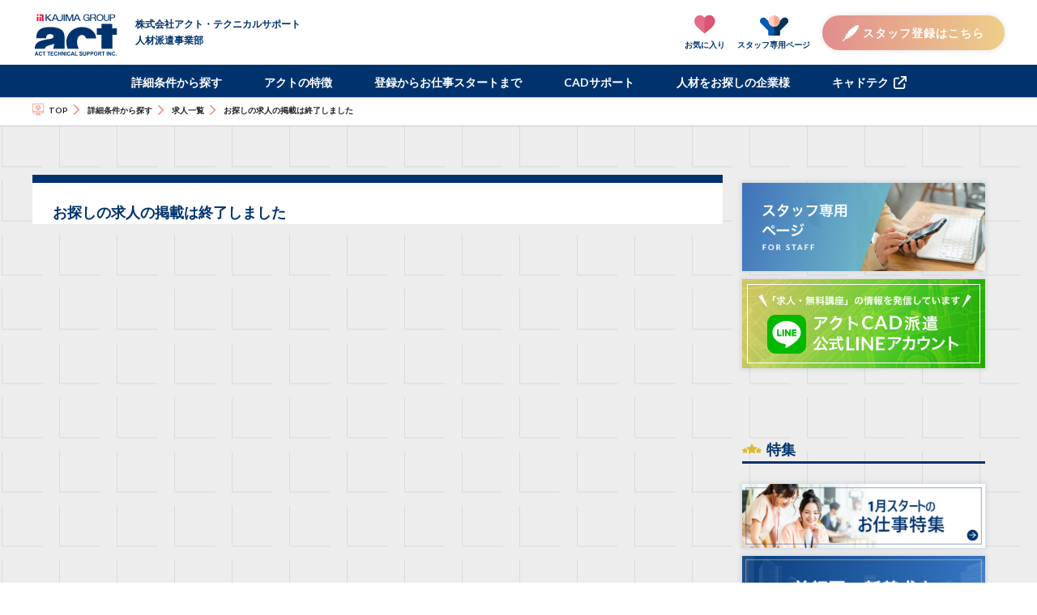

--- FILE ---
content_type: text/html; charset=UTF-8
request_url: https://www.act.co.jp/haken/job-search/job/job-detail/?id=32735
body_size: 28312
content:

<!DOCTYPE html>
<html lang="ja">
    <head>

        <meta charset="utf-8">
        <meta http-equiv="X-UA-Compatible" content="IE=edge">
        
                <meta name="robots" content="noindex,follow" />
                
                
                                
        <link rel="apple-touch-icon" sizes="180x180" href="https://www.act.co.jp/haken/wp-content/themes/haken-theme/assets/img/icon/apple-touch-icon.png">
        <link rel="icon" type="image/png" href="https://www.act.co.jp/haken/wp-content/themes/haken-theme/assets/img/icon/favicon-32x32.png" sizes="32x32">
        <link rel="icon" type="image/png" href="https://www.act.co.jp/haken/wp-content/themes/haken-theme/assets/img/icon/favicon-16x16.png" sizes="16x16">
                <link rel="manifest" href="https://www.act.co.jp/haken/wp-content/themes/haken-theme/assets/img/icon/site.webmanifest">
                <link rel="mask-icon" href="https://www.act.co.jp/haken/wp-content/themes/haken-theme/assets/img/icon/safari-pinned-tab.svg" color="#2b5797">
        <meta name="msapplication-TileColor" content="#2b5797">
        <meta name="theme-color" content="#ffffff">

        <meta name="viewport" content="width=device-width,user-scalable=no,maximum-scale=1">
        <!--[if IE 7 ]> <html class="ie7"> <![endif]-->
        <!--[if IE 8 ]> <html class="ie8"> <![endif]-->
        <!--[if IE 9 ]> <html class="ie9"> <![endif]-->
        
        <title>お探しの求人の掲載は終了しました</title>

<!-- This site is optimized with the Yoast SEO plugin v13.3 - https://yoast.com/wordpress/plugins/seo/ -->
<meta name="description" content="お探しの求人の掲載は終了しました"/>
<meta name="robots" content="max-snippet:-1, max-image-preview:large, max-video-preview:-1"/>
<link rel="canonical" href="https://www.act.co.jp/haken/job-search/job/job-detail/?id=32735" />
<meta property="og:locale" content="ja_JP" />
<meta property="og:type" content="article" />
<meta property="og:title" content="お探しの求人の掲載は終了しました" />
<meta property="og:description" content="お探しの求人の掲載は終了しました" />
<meta property="og:url" content="https://www.act.co.jp/haken/job-search/job/job-detail/?id=32735" />
<meta property="og:site_name" content="アクト・テクニカルサポート" />
<meta name="twitter:card" content="summary_large_image" />
<meta name="twitter:description" content="お探しの求人の掲載は終了しました" />
<meta name="twitter:title" content="お探しの求人の掲載は終了しました" />
<script type='application/ld+json' class='yoast-schema-graph yoast-schema-graph--main'>{"@context":"https://schema.org","@graph":[{"@type":"Organization","@id":"https://www.act.co.jp/haken/#organization","name":"\u30a2\u30af\u30c8\u30fb\u30c6\u30af\u30cb\u30ab\u30eb\u30b5\u30dd\u30fc\u30c8","url":"https://www.act.co.jp/haken/","sameAs":[],"logo":{"@type":"ImageObject","@id":"https://www.act.co.jp/haken/#logo","inLanguage":"ja","url":"https://www.act.co.jp/haken/wp-content/uploads/2020/02/apple-touch-icon.png","width":76,"height":76,"caption":"\u30a2\u30af\u30c8\u30fb\u30c6\u30af\u30cb\u30ab\u30eb\u30b5\u30dd\u30fc\u30c8"},"image":{"@id":"https://www.act.co.jp/haken/#logo"}},{"@type":"WebSite","@id":"https://www.act.co.jp/haken/#website","url":"https://www.act.co.jp/haken/","name":"\u30a2\u30af\u30c8\u30fb\u30c6\u30af\u30cb\u30ab\u30eb\u30b5\u30dd\u30fc\u30c8","inLanguage":"ja","description":"CAD\u6d3e\u9063 CAD\u6c42\u4eba \u5efa\u7bc9\u8a2d\u8a08\u306a\u3089\u30a2\u30af\u30c8\u30fb\u30c6\u30af\u30cb\u30ab\u30eb\u30b5\u30dd\u30fc\u30c8","publisher":{"@id":"https://www.act.co.jp/haken/#organization"},"potentialAction":[{"@type":"SearchAction","target":"https://www.act.co.jp/haken/?s={search_term_string}","query-input":"required name=search_term_string"}]},{"@type":"WebPage","@id":"https://www.act.co.jp/haken/job-search/job/job-detail/#webpage","url":"https://www.act.co.jp/haken/job-search/job/job-detail/","name":"\u304a\u63a2\u3057\u306e\u6c42\u4eba\u306e\u63b2\u8f09\u306f\u7d42\u4e86\u3057\u307e\u3057\u305f","isPartOf":{"@id":"https://www.act.co.jp/haken/#website"},"inLanguage":"ja","datePublished":"2020-02-25T07:11:37+00:00","dateModified":"2020-02-25T07:12:28+00:00","description":"\u304a\u63a2\u3057\u306e\u6c42\u4eba\u306e\u63b2\u8f09\u306f\u7d42\u4e86\u3057\u307e\u3057\u305f","breadcrumb":{"@id":"https://www.act.co.jp/haken/job-search/job/job-detail/#breadcrumb"},"potentialAction":[{"@type":"ReadAction","target":["https://www.act.co.jp/haken/job-search/job/job-detail/"]}]},{"@type":"BreadcrumbList","@id":"https://www.act.co.jp/haken/job-search/job/job-detail/#breadcrumb","itemListElement":[{"@type":"ListItem","position":1,"item":{"@type":"WebPage","@id":"https://www.act.co.jp/haken/","url":"https://www.act.co.jp/haken/","name":"TOP"}},{"@type":"ListItem","position":2,"item":{"@type":"WebPage","@id":"https://www.act.co.jp/haken/job-search/","url":"https://www.act.co.jp/haken/job-search/","name":"\u8a73\u7d30\u6761\u4ef6\u304b\u3089\u63a2\u3059"}},{"@type":"ListItem","position":3,"item":{"@type":"WebPage","@id":"https://www.act.co.jp/haken/job-search/job/","url":"https://www.act.co.jp/haken/job-search/job/","name":"\u6c42\u4eba\u4e00\u89a7"}},{"@type":"ListItem","position":4,"item":{"@type":"WebPage","@id":"https://www.act.co.jp/haken/job-search/job/job-detail/","url":"https://www.act.co.jp/haken/job-search/job/job-detail/","name":"\u6c42\u4eba\u8a73\u7d30"}}]}]}</script>
<!-- / Yoast SEO plugin. -->

<link rel='dns-prefetch' href='//ajax.googleapis.com' />
<link rel='dns-prefetch' href='//cdnjs.cloudflare.com' />
<link rel='dns-prefetch' href='//s.w.org' />
		<script type="text/javascript">
			window._wpemojiSettings = {"baseUrl":"https:\/\/s.w.org\/images\/core\/emoji\/12.0.0-1\/72x72\/","ext":".png","svgUrl":"https:\/\/s.w.org\/images\/core\/emoji\/12.0.0-1\/svg\/","svgExt":".svg","source":{"concatemoji":"https:\/\/www.act.co.jp\/haken\/wp-includes\/js\/wp-emoji-release.min.js?ver=5.3.20"}};
			!function(e,a,t){var n,r,o,i=a.createElement("canvas"),p=i.getContext&&i.getContext("2d");function s(e,t){var a=String.fromCharCode;p.clearRect(0,0,i.width,i.height),p.fillText(a.apply(this,e),0,0);e=i.toDataURL();return p.clearRect(0,0,i.width,i.height),p.fillText(a.apply(this,t),0,0),e===i.toDataURL()}function c(e){var t=a.createElement("script");t.src=e,t.defer=t.type="text/javascript",a.getElementsByTagName("head")[0].appendChild(t)}for(o=Array("flag","emoji"),t.supports={everything:!0,everythingExceptFlag:!0},r=0;r<o.length;r++)t.supports[o[r]]=function(e){if(!p||!p.fillText)return!1;switch(p.textBaseline="top",p.font="600 32px Arial",e){case"flag":return s([127987,65039,8205,9895,65039],[127987,65039,8203,9895,65039])?!1:!s([55356,56826,55356,56819],[55356,56826,8203,55356,56819])&&!s([55356,57332,56128,56423,56128,56418,56128,56421,56128,56430,56128,56423,56128,56447],[55356,57332,8203,56128,56423,8203,56128,56418,8203,56128,56421,8203,56128,56430,8203,56128,56423,8203,56128,56447]);case"emoji":return!s([55357,56424,55356,57342,8205,55358,56605,8205,55357,56424,55356,57340],[55357,56424,55356,57342,8203,55358,56605,8203,55357,56424,55356,57340])}return!1}(o[r]),t.supports.everything=t.supports.everything&&t.supports[o[r]],"flag"!==o[r]&&(t.supports.everythingExceptFlag=t.supports.everythingExceptFlag&&t.supports[o[r]]);t.supports.everythingExceptFlag=t.supports.everythingExceptFlag&&!t.supports.flag,t.DOMReady=!1,t.readyCallback=function(){t.DOMReady=!0},t.supports.everything||(n=function(){t.readyCallback()},a.addEventListener?(a.addEventListener("DOMContentLoaded",n,!1),e.addEventListener("load",n,!1)):(e.attachEvent("onload",n),a.attachEvent("onreadystatechange",function(){"complete"===a.readyState&&t.readyCallback()})),(n=t.source||{}).concatemoji?c(n.concatemoji):n.wpemoji&&n.twemoji&&(c(n.twemoji),c(n.wpemoji)))}(window,document,window._wpemojiSettings);
		</script>
		<style type="text/css">
img.wp-smiley,
img.emoji {
	display: inline !important;
	border: none !important;
	box-shadow: none !important;
	height: 1em !important;
	width: 1em !important;
	margin: 0 .07em !important;
	vertical-align: -0.1em !important;
	background: none !important;
	padding: 0 !important;
}
</style>
	<link rel='stylesheet' id='wp-block-library-css'  href='https://www.act.co.jp/haken/wp-includes/css/dist/block-library/style.min.css?ver=5.3.20' type='text/css' media='all' />
<link rel='stylesheet' id='theme-style-css'  href='https://www.act.co.jp/haken/wp-content/themes/haken-theme/assets/css/style.css?ver=1.1' type='text/css' media='all' />
<link rel='stylesheet' id='ee-style-css'  href='https://www.act.co.jp/haken/wp-content/themes/haken-theme/assets/css/ee-style.css?ver=251217215442' type='text/css' media='all' />
<script type='text/javascript' src='https://ajax.googleapis.com/ajax/libs/jquery/2.2.4/jquery.min.js?ver=2.2.4'></script>
<script type='text/javascript' src='https://cdnjs.cloudflare.com/ajax/libs/iScroll/5.1.3/iscroll.min.js?ver=5.1.3'></script>
<script type='text/javascript' src='https://www.act.co.jp/haken/wp-content/themes/haken-theme/assets/js/ofi.min.js?ver=3.2.3'></script>
<script type='text/javascript' src='https://www.act.co.jp/haken/wp-content/themes/haken-theme/assets/js/slick.min.js?ver=1.6.0'></script>
<script type='text/javascript' src='https://www.act.co.jp/haken/wp-content/themes/haken-theme/assets/js/remodal.min.js?ver=1.0'></script>
<script type='text/javascript' src='https://www.act.co.jp/haken/wp-content/themes/haken-theme/assets/js/effect.js?ver=1.0'></script>
<script type='text/javascript' src='https://www.act.co.jp/haken/wp-content/themes/haken-theme/assets/js/flexibility.js?ver=2.0.1'></script>
<script type='text/javascript' src='https://www.act.co.jp/haken/wp-content/themes/haken-theme/assets/js/jquery.lazyload.min.js?ver=1.0'></script>
<script type='text/javascript' src='https://www.act.co.jp/haken/wp-content/themes/haken-theme/assets/js/ee-job.js?ver=251217215442'></script>
<link rel='https://api.w.org/' href='https://www.act.co.jp/haken/wp-json/' />
<link rel="EditURI" type="application/rsd+xml" title="RSD" href="https://www.act.co.jp/haken/xmlrpc.php?rsd" />
<link rel="wlwmanifest" type="application/wlwmanifest+xml" href="https://www.act.co.jp/haken/wp-includes/wlwmanifest.xml" /> 
<meta name="generator" content="WordPress 5.3.20" />
<link rel='shortlink' href='https://www.act.co.jp/haken/?p=189' />
<link rel="alternate" type="application/json+oembed" href="https://www.act.co.jp/haken/wp-json/oembed/1.0/embed?url=https%3A%2F%2Fwww.act.co.jp%2Fhaken%2Fjob-search%2Fjob%2Fjob-detail%2F" />
<link rel="alternate" type="text/xml+oembed" href="https://www.act.co.jp/haken/wp-json/oembed/1.0/embed?url=https%3A%2F%2Fwww.act.co.jp%2Fhaken%2Fjob-search%2Fjob%2Fjob-detail%2F&#038;format=xml" />

        		<!-- Google Tag Manager -->
		<script>(function(w,d,s,l,i){w[l]=w[l]||[];w[l].push({'gtm.start':
                    new Date().getTime(),event:'gtm.js'});var f=d.getElementsByTagName(s)[0],
                j=d.createElement(s),dl=l!='dataLayer'?'&l='+l:'';j.async=true;j.src=
                'https://www.googletagmanager.com/gtm.js?id='+i+dl;f.parentNode.insertBefore(j,f);
            })(window,document,'script','dataLayer','GTM-MVP48DV');</script>
		<!-- End Google Tag Manager -->
            </head>

    <body class="page-template-default page page-id-189 page-parent page-child parent-pageid-187 drawer">

    	<!-- Google Tag Manager (noscript) -->
	<noscript><iframe src="https://www.googletagmanager.com/ns.html?id=GTM-MVP48DV"
					  height="0" width="0" style="display:none;visibility:hidden"></iframe></noscript>
	<!-- End Google Tag Manager (noscript) -->
    
<!-- //// ALL START //// -->

<div id="container" class="article form search">


    <!-- //// HEADER START //// -->

<header id="front-top">

    <div class="inner">

        <!-- 会社名ロゴ -->

        <h1>
            <a href="https://www.act.co.jp/haken/">
                                <img src="https://www.act.co.jp/haken/wp-content/themes/haken-theme/assets/img/common/logo_kajima.svg" alt="株式会社アクト・テクニカルサポート">
            </a>
            <p class="hide_sp">株式会社アクト・テクニカルサポート<br>人材派遣事業部</p>
        </h1>

        <!-- ハンバーガーボタン -->
        <div class="toggle_button" id="toggle">
            <span class="bar top"></span>
            <span class="bar middle"></span>
            <span class="bar bottom"></span>
        </div>


    </div>
    <!-- ナビゲーション -->
    <div class="drawer_bg"></div>
    <nav>
        <div class="inner">
            <ul class="link_list">
                <li class="switching">
                    <a href="#"><img src="https://www.act.co.jp/haken/wp-content/themes/haken-theme/assets/img/common/logo_kajima.svg" alt="株式会社アクト・テクニカルサポート"></a>
                </li>
                <li><a href="https://www.act.co.jp/haken/job-search/">詳細条件から探す</a></li>
                <li><a href="https://www.act.co.jp/haken/service/">アクトの特徴</a></li>
                <li><a href="https://www.act.co.jp/haken/flow/">登録からお仕事スタートまで</a></li>
                <li><a href="https://www.act.co.jp/haken/cad-training/">CADサポート</a></li>
                <li><a href="/haken-service" target="_blank">人材をお探しの企業様</a></li>
                <li>
                    <a href="/cadtech" target="_blank" class="blank_link"><span>キャドテク</span></a>
                </li>
            </ul>


            <!-- CVボタン -->
            <div class="cv">
                <ul>
                    <li class="h_favorite"><a href="https://www.act.co.jp/haken/favorite/"><span>お気に入り</span></a></li>
                    <li class="h_staff"><a href="https://www.act.co.jp/haken/mypage/"><span>スタッフ専用ページ</span></a></li>
                    <li class="h_sign"><a href="https://www.act.co.jp/haken/staff-register/"><span>スタッフ登録はこちら</span></a></li>
                </ul>

            </div>
        </div>
    </nav>


</header>

<!-- //// HEADER END //// -->
    <!-- パンくずリスト START -->
    <div class="mypage_pan">

        <div class="in">
            <p id="breadcrumbs">
                <span>
                    <span>
                        <a href="https://www.act.co.jp/haken/">TOP</a>
                        <span><a href="https://www.act.co.jp/haken/job-search/">詳細条件から探す</a>
                            <span><a href="https://www.act.co.jp/haken/job-search/job/">求人一覧</a>
                                <span class="breadcrumb_last" aria-current="page">お探しの求人の掲載は終了しました</span>
                            </span>
                        </span>
                    </span>
                </span>
            </p>
        </div>

    </div>
    <!-- パンくずリスト END -->
    
    <div class="bg">

        <div class="column_2">

            <!-- //// MAIN CONTENT START //// -->
            <main role="main">

                
                <!-- 詳細情報 START -->
                <section id="_jobFavoriteCount" class="search_detail" data-fcount="0">
                                        <article>
<!--                        <p class="right"></p>-->
                        <div class="bg_top_border">
                            <div class="job_head">
                                <h1>お探しの求人の掲載は終了しました</h1>
                                
                            </div>
                        </div>
                    </article>
                                    </section>
                <!-- 詳細情報 END -->

                
            </main>
            <!-- //// MAIN CONTENT END //// -->


            <!-- //// SIDE CONTENT START //// -->

<aside>

	<ul class="bnr">
		<li>
			<a href="https://www.act.co.jp/haken/mypage/" target="_blank">
				<img src="https://www.act.co.jp/haken/wp-content/themes/haken-theme/assets/img/common/bnr_staff.jpg" alt="スタッフ専用ページ">
			</a>
		</li>
		<li>
			<a href="/haken/topics/20210215/" target="_blank">
				<img src="https://www.act.co.jp/haken/wp-content/themes/haken-theme/assets/img/common/bnr_line.jpg" alt="アクトCAD派遣　公式LINEアカウント">
			</a>
		</li>
	</ul>

	<section class="category side_fix mt_30">
        
        <h2 class="star"><span>特集</span></h2>
<ul class="bnr">
<li>
<a href="https://www.act.co.jp/haken/job-search/job/?fetype=39482">
<img src="https://www.act.co.jp/haken/wp-content/uploads/2023/11/1月スタートのお仕事特集.png" alt="">
</a>
</li>
<li>
<a href="https://www.act.co.jp/haken/job-search/job/?area=1-1_1-2_1-3_1-4&newJob=1">
<img src="https://www.act.co.jp/haken/wp-content/uploads/2023/03/bnr_shuto.jpg" alt="首都圏×新着求人">
</a>
</li>
<li>
<a href="https://www.act.co.jp/haken/job-search/job/?area=2-1&newJob=1">
<img src="https://www.act.co.jp/haken/wp-content/uploads/2023/03/bnr_kansai.jpg" alt="関西圏×新着求人">
</a>
</li>
<li>
<a href="https://www.act.co.jp/haken/job-search/job/?office=39458">
<img src="https://www.act.co.jp/haken/wp-content/uploads/2024/06/bnr_tohoku.jpg" alt="">
</a>
</li>
<li>
<a href="https://www.act.co.jp/haken/job-search/job/?jdttype=1_2&fetype=39402">
<img src="https://www.act.co.jp/haken/wp-content/uploads/2023/04/kajima-officework-1.png" alt="鹿島建設で働くオフィスワーク特集">
</a>
</li>
</ul>

		
        		<article>
			<h2 class="event"><span>イベント情報</span></h2>

            <ul class="bnr">
<li>
<a href="https://www.act.co.jp/haken/topics/20250922/">
<img src="https://www.act.co.jp/haken/wp-content/uploads/2023/03/bnr_event.jpg" alt="オンラインでも来社でも土曜登録会">
</a>
</li>
</ul>
		</article>
        
        
        		<article>
			<h2 class="cad"><span>CADのお役立ち情報</span></h2>

            <ul class="bnr">
<li>
<a href="https://www.act.co.jp/haken/cadtech/">
<img src="https://www.act.co.jp/haken/wp-content/uploads/2023/03/bnr_cadtech.jpg" alt="CADのテクニックが満載!!キャドテク">
</a>
</li>
</ul>
		</article>
                

	</section>

</aside>

<!-- //// SIDE CONTENT END //// -->
        </div>
    </div>

    <!-- パンくずリスト START -->
    <div class="mypage_pan">

        <div class="in">
            <p id="breadcrumbs">
                <span>
                    <span>
                        <a href="https://www.act.co.jp/haken/">TOP</a>
                        <span><a href="https://www.act.co.jp/haken/job-search/">詳細条件から探す</a>
                            <span><a href="https://www.act.co.jp/haken/job-search/job/">求人一覧</a>
                                <span class="breadcrumb_last" aria-current="page">お探しの求人の掲載は終了しました</span>
                            </span>
                        </span>
                    </span>
                </span>
            </p>
        </div>

    </div>
    <!-- パンくずリスト END -->

    <!-- //// FOOTER START //// -->
<footer>

    <div class="footer_inner">

        <p class="fotter_head">株式会社アクト・テクニカルサポート</p>
        <p>受付時間 : 月〜金/9:00〜17:45</p>

        <ul>
            <li>
                <p class="fotter_area">首都圏の方</p>
                <a href="tel:0120948680"><span>0120-948-680</span></a>
            </li>
            <li>
                <p class="fotter_area">関西圏の方</p>
                <a href="tel:0120948910"><span>0120-948-910</span></a>
            </li>
            <li>
                <p class="fotter_area">東北圏の方</p>
                <a href="tel:0120948710"><span>0120-975-710</span></a>
            </li>
        </ul>

    </div>

    <div class="footer_area">

        <!-- 会社名ロゴ -->
        <div class="logo"><a href="https://www.act.co.jp/haken/"><img src="https://www.act.co.jp/haken/wp-content/themes/haken-theme/assets/img/common/logo.svg" alt="会社名"></a></div>

        <span class="eruboshi">
            <a href="https://www.mhlw.go.jp/stf/seisakunitsuite/bunya/0000091025.html" target="_blank"><img src="https://www.act.co.jp/haken/wp-content/themes/haken-theme/assets/img/common/women.svg" alt="女性活躍推進法"></a>
        </span>

        <span class="privacy">
            <a href="https://privacymark.jp/" target="_blank"><img src="https://www.act.co.jp/haken/wp-content/themes/haken-theme/assets/img/common/icon/icon_privacy.png" alt="プライバシーマーク"></a>
        </span>


        <!-- サイトマップ -->
        <section class="sitemap">

            <ul>
                <li class="frame">
                    <p class="footer_sitemap_head"><a href="https://www.act.co.jp/haken/job-search/"><span>エリアから探す</span></a></p>
                    <div class="flex">
                        <ul>
                            <li><span>首都圏</span></li>
                                                        <li><a href="https://www.act.co.jp/haken/job-search/job/?area=1-1">東京都</a></li>
                                                        <li><a href="https://www.act.co.jp/haken/job-search/job/?area=1-2">神奈川県</a></li>
                                                        <li><a href="https://www.act.co.jp/haken/job-search/job/?area=1-3">千葉県</a></li>
                                                        <li><a href="https://www.act.co.jp/haken/job-search/job/?area=1-4">埼玉県</a></li>
                                                    </ul>
                        <ul>
                            <li><span>関西圏</span></li>
                                                        <li><a href="https://www.act.co.jp/haken/job-search/job/?area=2-1">大阪府</a></li>
                                                    </ul>
                    </div>
                </li>
                <li class="frame">
                    <p class="footer_sitemap_head"><a href="https://www.act.co.jp/haken/job-search/"><span>職種から探す</span></a></p>
                    <div class="flex">
                        <ul>
                                                        <li><a href="https://www.act.co.jp/haken/job-search/job/?jcftype=1_2_3_9">建築CAD・設計</a></li>
                                                        <li><a href="https://www.act.co.jp/haken/job-search/job/?jcftype=4">内装CAD・設計</a></li>
                                                        <li><a href="https://www.act.co.jp/haken/job-search/job/?jcftype=5">土木CAD・設計</a></li>
                                                        <li><a href="https://www.act.co.jp/haken/job-search/job/?jcftype=6_7">設備CAD・設計</a></li>
                                                        <li><a href="https://www.act.co.jp/haken/job-search/job/?jcttype=3">CAD事務</a></li>
                                                        <li><a href="https://www.act.co.jp/haken/job-search/job/?jcftype=8">その他CAD・設計</a></li>
                                                        <li><a href="https://www.act.co.jp/haken/job-search/job/?jdttype=1">オフィスワーク</a></li>
                                                        <li><a href="https://www.act.co.jp/haken/job-search/job/?jdttype=3">インテリアコーディネーター</a></li>
                                                        <li><a href="https://www.act.co.jp/haken/job-search/job/?jdttype=2">現場事務</a></li>
                                                    </ul>
                    </div>

                </li>
                <li class="frame">
                    <p class="footer_sitemap_head"><a href="https://www.act.co.jp/haken/job-search/"><span>CADから探す</span></a></p>
                    <div class="flex">
                        <ul>
                                                        <li><a href="https://www.act.co.jp/haken/job-search/job/?cadtype=1">AutoCAD</a></li>
                                                        <li><a href="https://www.act.co.jp/haken/job-search/job/?cadtype=2">Vectorworks</a></li>
                                                        <li><a href="https://www.act.co.jp/haken/job-search/job/?cadtype=3">Jw_cad</a></li>
                                                        <li><a href="https://www.act.co.jp/haken/job-search/job/?cadtype=4">Revit</a></li>
                                                        <li><a href="https://www.act.co.jp/haken/job-search/job/?cadtype=6">ARCHICAD</a></li>
                                                        <li><a href="https://www.act.co.jp/haken/job-search/job/?cadtype=9">CADWe'llTfas</a></li>
                                                        <li><a href="https://www.act.co.jp/haken/job-search/job/?cadtype=17">Rebro</a></li>
                                                        <li><a href="https://www.act.co.jp/haken/job-search/job/?cadtype=5_7_8_10_11_12_13_14_15_16_18">その他</a></li>
                                                    </ul>
                    </div>

                </li>
            </ul>

        </section>

        <section class="bnr_area">
            <ul>
                <li>
                    <a href="https://www.act.co.jp/casting/" target="_blank">
                        <img src="https://www.act.co.jp/haken/wp-content/themes/haken-theme/assets/img/common/bnr_casting.jpg" alt="キャスティング事業部はこちら">
                    </a>
                </li>
                <li>
                    <a href="https://www.act.co.jp/haken-service/" target="_blank">
                        <img src="https://www.act.co.jp/haken/wp-content/themes/haken-theme/assets/img/common/bnr_kigyo.jpg" alt="人材をお探しの企業様はこちら">
                    </a>
                </li>
                <li>
                    <a href="https://www.act.co.jp/haken/cadtech/" target="_blank">
                        <img src="https://www.act.co.jp/haken/wp-content/themes/haken-theme/assets/img/common/bnr_column.jpg" alt="知っておきたい「お役立ち情報」コラム・TIPS">
                    </a>
                </li>
            </ul>
        </section>


        <!-- ドキュメントリンク -->
        <section class="copyright">

            <ul>
                <li><a href="/" target="_blank">アクト総合TOP</a></li>
                <li><a href="/company" target="_blank">会社概要</a></li>
                <li><a href="https://www.act.co.jp/haken/faq">よくある質問</a></li>
                <li><a href="https://www.act.co.jp/haken/contact">お問い合わせ</a></li>
                <li><a href="/privacy-policy" target="_blank">個人情報保護方針</a></li>
                <li><a href="/privacy-request" target="_blank">個人情報の周知及び開示等の請求について</a></li>
                <li><a href="/terms" target="_blank">当サイトご利用にあたって</a></li>
				<li><a href="/access" target="_blank">アクセス</a></li>
            </ul>

            <small>Copyright© ACT TECHNICAL SUPPORT INC, All Rights Reserved.</small>

        </section>

    </div>
</footer>
<!-- //// FOOTER END //// -->

    <!-- ページトップスクロール -->
    <div id="pageup">
        <a href="#top"><img src="https://www.act.co.jp/haken/wp-content/themes/haken-theme/assets/img/common/arrow/pageup.svg" alt="ページトップ"></a>
    </div>


</div>

<!-- //// ALL END //// -->


        <div id="ie_container">
            <div class="cover">
                <p>ページを表示できません。<br>このサイトは、最新のブラウザでご覧ください。</p>
            </div>
        </div>

      <script type='text/javascript' src='https://www.act.co.jp/haken/wp-includes/js/wp-embed.min.js?ver=5.3.20'></script>

    </body>

</html>

--- FILE ---
content_type: text/css
request_url: https://www.act.co.jp/haken/wp-content/themes/haken-theme/assets/css/style.css?ver=1.1
body_size: 370445
content:
@import url(https://fonts.googleapis.com/css?family=Lato:300,400,700);html,body,div,span,applet,object,iframe,h1,h2,h3,h4,h5,h6,p,blockquote,pre,a,abbr,acronym,address,big,cite,code,del,dfn,em,img,ins,kbd,q,s,samp,small,strike,strong,sub,sup,tt,var,b,u,i,center,dl,dt,dd,ol,ul,li,fieldset,form,label,legend,table,caption,tbody,tfoot,thead,tr,th,td,article,aside,canvas,details,embed,figure,figcaption,footer,header,hgroup,menu,nav,output,ruby,section,summary,time,mark,audio,video{margin:0;padding:0;border:0;font-size:100%;font:inherit;line-height:1.7em}article,aside,details,figcaption,figure,main,footer,header,hgroup,menu,nav,section{display:block}body{vertical-align:baseline;-webkit-text-size-adjust:100%}img{display:inherit}ol,ul{list-style:none}blockquote,q{quotes:none}blockquote:before,blockquote:after,q:before,q:after{content:'';content:none}*{box-sizing:border-box;word-break:normal;word-wrap:break-word;line-height:1.7em;background-repeat:no-repeat}div#ie_container{display:none;width:100%;height:100%;margin:auto}div#ie_container div.cover{width:100%;height:100%;max-width:none;position:fixed;top:0;left:0;text-align:center;margin:auto}div#ie_container div.cover p{width:100%;position:absolute;font-size:12px;line-height:1.5em;top:50%;left:0;right:0;text-align:center}.ie7 body{overflow:hidden;background:#FFFFFF}.ie7 div#container{display:none}.ie8 body{overflow:hidden;background:#FFFFFF}.ie8 div#container{display:none}.ie8 div#ie_container{display:inherit}main .left{text-align:left}main .right{text-align:right}main .center{text-align:center}main .center_left{text-align:center}@media screen and (max-width: 768px){main .center_left{text-align:left}}.mt_0{margin-top:0px}.mt_01{margin-top:1px}.mt_02{margin-top:2px}.mt_03{margin-top:3px}.mt_04{margin-top:4px}.mt_05{margin-top:5px}.mt_06{margin-top:6px}.mt_07{margin-top:7px}.mt_08{margin-top:8px}.mt_09{margin-top:9px}.mt_10{margin-top:10px}.mt_11{margin-top:11px}.mt_12{margin-top:12px}.mt_13{margin-top:13px}.mt_14{margin-top:14px}.mt_15{margin-top:15px}.mt_16{margin-top:16px}.mt_17{margin-top:17px}.mt_18{margin-top:18px}.mt_19{margin-top:19px}.mt_20{margin-top:20px}.mt_25{margin-top:25px}.mt_30,.btn_grad.mt_30,div.form div.mt_30.transmission{margin-top:30px}.mt_35{margin-top:35px}.mt_40{margin-top:40px}.mt_45{margin-top:45px}.mt_50{margin-top:50px}.mt_55{margin-top:55px}.mt_60{margin-top:60px}.mt_65{margin-top:65px}.mt_70{margin-top:70px}@media screen and (max-width: 768px){.mt_20{margin-top:15px}.mt_30,.btn_grad.mt_30,div.form div.mt_30.transmission{margin-top:15px}.mt_50{margin-top:30px}}@media screen and (max-width: 568px){.mt_20{margin-top:15px}.mt_50{margin-top:25px}}.mb_0{margin-bottom:0px}.mb_01{margin-bottom:1px}.mb_02{margin-bottom:2px}.mb_03{margin-bottom:3px}.mb_04{margin-bottom:4px}.mb_05{margin-bottom:5px}.mb_06{margin-bottom:6px}.mb_07{margin-bottom:7px}.mb_08{margin-bottom:8px}.mb_09{margin-bottom:9px}.mb_10{margin-bottom:10px}.mb_11{margin-bottom:11px}.mb_12{margin-bottom:12px}.mb_13{margin-bottom:13px}.mb_14{margin-bottom:14px}.mb_15{margin-bottom:15px}.mb_16{margin-bottom:16px}.mb_17{margin-bottom:17px}.mb_18{margin-bottom:18px}.mb_19{margin-bottom:19px}.mb_20{margin-bottom:20px}.mb_25{margin-bottom:25px}.mb_30{margin-bottom:30px}.mb_35{margin-bottom:35px}.mb_40{margin-bottom:40px}.mb_45{margin-bottom:45px}.mb_50{margin-bottom:50px}.mb_55{margin-bottom:55px}.mb_60{margin-bottom:60px}.mb_65{margin-bottom:65px}.mb_70{margin-bottom:70px}@media screen and (max-width: 768px){.mb_20{margin-bottom:15px}.mb_30{margin-bottom:15px}.mb_50{margin-bottom:30px}.mb_55{margin-bottom:35px}}@media screen and (max-width: 568px){.mb_20{margin-bottom:15px}.mb_50{margin-bottom:25px}.mb_55{margin-bottom:15px}}.mr_0{margin-right:0px}.mr_01{margin-right:1px}.mr_02{margin-right:2px}.mr_03{margin-right:3px}.mr_04{margin-right:4px}.mr_05{margin-right:5px}.mr_06{margin-right:6px}.mr_07{margin-right:7px}.mr_08{margin-right:8px}.mr_09{margin-right:9px}.mr_10{margin-right:10px}.mr_11{margin-right:11px}.mr_12{margin-right:12px}.mr_13{margin-right:13px}.mr_14{margin-right:14px}.mr_15{margin-right:15px}.mr_16{margin-right:16px}.mr_17{margin-right:17px}.mr_18{margin-right:18px}.mr_19{margin-right:19px}.mr_20{margin-right:20px}.mr_25{margin-right:25px}.mr_30{margin-right:30px}.mr_35{margin-right:35px}.mr_40{margin-right:40px}.mr_45{margin-right:45px}.mr_50{margin-right:50px}.mr_55{margin-right:55px}.mr_60{margin-right:60px}.mr_65{margin-right:65px}.mr_70{margin-right:70px}.ml_0{margin-left:0px}.ml_01{margin-left:1px}.ml_02{margin-left:2px}.ml_03{margin-left:3px}.ml_04{margin-left:4px}.ml_05{margin-left:5px}.ml_06{margin-left:6px}.ml_07{margin-left:7px}.ml_08{margin-left:8px}.ml_09{margin-left:9px}.ml_10{margin-left:10px}.ml_11{margin-left:11px}.ml_12{margin-left:12px}.ml_13{margin-left:13px}.ml_14{margin-left:14px}.ml_15{margin-left:15px}.ml_16{margin-left:16px}.ml_17{margin-left:17px}.ml_18{margin-left:18px}.ml_19{margin-left:19px}.ml_20{margin-left:20px}.ml_25{margin-left:25px}.ml_30{margin-left:30px}.ml_35{margin-left:35px}.ml_40{margin-left:40px}.ml_45{margin-left:45px}.ml_50{margin-left:50px}.ml_55{margin-left:55px}.ml_60{margin-left:60px}.ml_65{margin-left:65px}.ml_70{margin-left:70px}.font_size_30,div.article div.ttl h1,div.basket_box h1,div.favorite main section.favorite_top article div.under_ttl_p p span,div.favorite main section.favorite_nodata article div.under_ttl_p p span,div.article_head h2{font-size:30px}@media screen and (max-width: 768px){.font_size_30,div.article div.ttl h1,div.basket_box h1,div.favorite main section.favorite_top article div.under_ttl_p p span,div.favorite main section.favorite_nodata article div.under_ttl_p p span,div.article_head h2{font-size:26px}}@media screen and (max-width: 568px){.font_size_30,div.article div.ttl h1,div.basket_box h1,div.favorite main section.favorite_top article div.under_ttl_p p span,div.favorite main section.favorite_nodata article div.under_ttl_p p span,div.article_head h2{font-size:24px}}.font_size_26,div#container.mypage section.mypage_welfare_vacation article .vacation_three_col .col a.vac_anchor.anchor_tel,div.form section.base_form article p.strong_text{font-size:26px}@media screen and (max-width: 768px){.font_size_26,div#container.mypage section.mypage_welfare_vacation article .vacation_three_col .col a.vac_anchor.anchor_tel,div.form section.base_form article p.strong_text{font-size:24px}}@media screen and (max-width: 568px){.font_size_26,div#container.mypage section.mypage_welfare_vacation article .vacation_three_col .col a.vac_anchor.anchor_tel,div.form section.base_form article p.strong_text{font-size:22px}}.font_size_24,div.article div.ttl_simple h1,div.article div.ttl_simple h2,div.article .ttl_underline,section.arrangement_status article ul.content li.layout div.head h2.ttl,div#container.mypage div.mypage_bg_ttl h1,div#container.mypage div.mypage_bg_ttl h2,div#container.mypage section.mypage_top article h1,div#container.mypage section.mypage_welfare_vacation article .vacation_three_col .col .icon_box h3,div.ex_page_head_img span.head_imgs p.head_ttle,div.editor h1{font-size:24px}@media screen and (max-width: 768px){.font_size_24,div.article div.ttl_simple h1,div.article div.ttl_simple h2,div.article .ttl_underline,section.arrangement_status article ul.content li.layout div.head h2.ttl,div#container.mypage div.mypage_bg_ttl h1,div#container.mypage div.mypage_bg_ttl h2,div#container.mypage section.mypage_top article h1,div#container.mypage section.mypage_welfare_vacation article .vacation_three_col .col .icon_box h3,div.ex_page_head_img span.head_imgs p.head_ttle,div.editor h1{font-size:22px}}@media screen and (max-width: 568px){.font_size_24,div.article div.ttl_simple h1,div.article div.ttl_simple h2,div.article .ttl_underline,section.arrangement_status article ul.content li.layout div.head h2.ttl,div#container.mypage div.mypage_bg_ttl h1,div#container.mypage div.mypage_bg_ttl h2,div#container.mypage section.mypage_top article h1,div#container.mypage section.mypage_welfare_vacation article .vacation_three_col .col .icon_box h3,div.ex_page_head_img span.head_imgs p.head_ttle,div.editor h1{font-size:20px}}.font_size_22,div#container.mypage section.mypage_welfare_school article .catch_text,div#container.mypage section.mypage_welfare_vacation article .vacation_three_col .col a.vac_anchor.anchor_mail,div.login main section.login_form article div.login_box .ttl_area h2{font-size:22px}@media screen and (max-width: 768px){.font_size_22,div#container.mypage section.mypage_welfare_school article .catch_text,div#container.mypage section.mypage_welfare_vacation article .vacation_three_col .col a.vac_anchor.anchor_mail,div.login main section.login_form article div.login_box .ttl_area h2{font-size:20px}}@media screen and (max-width: 568px){.font_size_22,div#container.mypage section.mypage_welfare_school article .catch_text,div#container.mypage section.mypage_welfare_vacation article .vacation_three_col .col a.vac_anchor.anchor_mail,div.login main section.login_form article div.login_box .ttl_area h2{font-size:18px}}.font_size_20,div#container.mypage section.mypage_welfare_lower article .base_box h3,div#container.mypage section.mypage_welfare_cad article .welfare_box.price_box h3,div#container.mypage section.mypage_skill_self article .welfare_box.price_box h3,div#container.mypage section.mypage_welfare_cad article .welfare_box.time_box h3,div#container.mypage section.mypage_skill_self article .welfare_box.time_box h3,div#container.mypage section.mypage_welfare_vacation article .top_box h3,div#container.mypage section.mypage_skill_career article .welfare_box h3,div#container.mypage section.mypage_skill_career article div.welfare_two_col .col .box_fff h3 span,div.job_info_confirm div.confirm_two_col .info_col h3,div.form section.search_appli_form article div.agree_box p.strong_text,div.form section.contact_form article div.agree_box p.strong_text,div.editor h2{font-size:20px}@media screen and (max-width: 768px){.font_size_20,div#container.mypage section.mypage_welfare_lower article .base_box h3,div#container.mypage section.mypage_welfare_cad article .welfare_box.price_box h3,div#container.mypage section.mypage_skill_self article .welfare_box.price_box h3,div#container.mypage section.mypage_welfare_cad article .welfare_box.time_box h3,div#container.mypage section.mypage_skill_self article .welfare_box.time_box h3,div#container.mypage section.mypage_welfare_vacation article .top_box h3,div#container.mypage section.mypage_skill_career article .welfare_box h3,div#container.mypage section.mypage_skill_career article div.welfare_two_col .col .box_fff h3 span,div.job_info_confirm div.confirm_two_col .info_col h3,div.form section.search_appli_form article div.agree_box p.strong_text,div.form section.contact_form article div.agree_box p.strong_text,div.editor h2{font-size:18px}}@media screen and (max-width: 568px){.font_size_20,div#container.mypage section.mypage_welfare_lower article .base_box h3,div#container.mypage section.mypage_welfare_cad article .welfare_box.price_box h3,div#container.mypage section.mypage_skill_self article .welfare_box.price_box h3,div#container.mypage section.mypage_welfare_cad article .welfare_box.time_box h3,div#container.mypage section.mypage_skill_self article .welfare_box.time_box h3,div#container.mypage section.mypage_welfare_vacation article .top_box h3,div#container.mypage section.mypage_skill_career article .welfare_box h3,div#container.mypage section.mypage_skill_career article div.welfare_two_col .col .box_fff h3 span,div.job_info_confirm div.confirm_two_col .info_col h3,div.form section.search_appli_form article div.agree_box p.strong_text,div.form section.contact_form article div.agree_box p.strong_text,div.editor h2{font-size:16px}}.font_size_18,main h2.ttl,main h3.ttl,aside h2,.mypage_ttl h1,.mypage_ttl h2,.btn_grad a,div.form div.transmission a,.btn_grad>span,div.form div.transmission>span,div.btn_grad_pink a,div.btn_grad_pink>span,ul.favorite_list li div.bg_top_border_s .info_col .detail_cont h3,section.service ul li dl dt h3,section.arrangement_tile article ul.content li.layout h3,.lum-lightbox .lum-lightbox-inner .lum-lightbox-caption,div.top_view .kv_area .inner h3,div.top_view .kv_area .inner_2 h3,div#container.mypage ul.service_list>li h3,div#container.mypage section.mypage_welfare_lower article .wth_narrow strong,div#container.mypage section.mypage_welfare_lower article h2.welfare_ttl,div#container.mypage section.mypage_welfare_lower article .base_box h4,div#container.mypage section.mypage_welfare_lower article .base_box p strong,div#container.mypage section.mypage_welfare_cad article .welfare_box.price_box h4,div#container.mypage section.mypage_skill_self article .welfare_box.price_box h4,div#container.mypage section.mypage_welfare_school article .catch_text small,div#container.mypage section.mypage_welfare_school article .btn_two_col .col a,div#container.mypage section.mypage_welfare_vacation article .box_fff div.detail_list span,div.remodal h3,div.remodal .ttl_modal_l,div.search section.search_top_form article h3.ttl_blue,div.search section.search_top_form article .ttl_kodawari,div.search section.search_detail article h1,div.search section.search_detail article h2,div.form main div.agree_box .policy_box .policy_content h2,div.form div.ttl_simple h1 span,div.form div.ttl_simple h2 span,div.edit aside section.catalog article h2,div.editor h3{font-size:18px}@media screen and (max-width: 768px){.font_size_18,main h2.ttl,main h3.ttl,aside h2,.mypage_ttl h1,.mypage_ttl h2,.btn_grad a,div.form div.transmission a,.btn_grad>span,div.form div.transmission>span,div.btn_grad_pink a,div.btn_grad_pink>span,ul.favorite_list li div.bg_top_border_s .info_col .detail_cont h3,section.service ul li dl dt h3,section.arrangement_tile article ul.content li.layout h3,.lum-lightbox .lum-lightbox-inner .lum-lightbox-caption,div.top_view .kv_area .inner h3,div.top_view .kv_area .inner_2 h3,div#container.mypage ul.service_list>li h3,div#container.mypage section.mypage_welfare_lower article .wth_narrow strong,div#container.mypage section.mypage_welfare_lower article h2.welfare_ttl,div#container.mypage section.mypage_welfare_lower article .base_box h4,div#container.mypage section.mypage_welfare_lower article .base_box p strong,div#container.mypage section.mypage_welfare_cad article .welfare_box.price_box h4,div#container.mypage section.mypage_skill_self article .welfare_box.price_box h4,div#container.mypage section.mypage_welfare_school article .catch_text small,div#container.mypage section.mypage_welfare_school article .btn_two_col .col a,div#container.mypage section.mypage_welfare_vacation article .box_fff div.detail_list span,div.remodal h3,div.remodal .ttl_modal_l,div.search section.search_top_form article h3.ttl_blue,div.search section.search_top_form article .ttl_kodawari,div.search section.search_detail article h1,div.search section.search_detail article h2,div.form main div.agree_box .policy_box .policy_content h2,div.form div.ttl_simple h1 span,div.form div.ttl_simple h2 span,div.edit aside section.catalog article h2,div.editor h3{font-size:17px}}@media screen and (max-width: 568px){.font_size_18,main h2.ttl,main h3.ttl,aside h2,.mypage_ttl h1,.mypage_ttl h2,.btn_grad a,div.form div.transmission a,.btn_grad>span,div.form div.transmission>span,div.btn_grad_pink a,div.btn_grad_pink>span,ul.favorite_list li div.bg_top_border_s .info_col .detail_cont h3,section.service ul li dl dt h3,section.arrangement_tile article ul.content li.layout h3,.lum-lightbox .lum-lightbox-inner .lum-lightbox-caption,div.top_view .kv_area .inner h3,div.top_view .kv_area .inner_2 h3,div#container.mypage ul.service_list>li h3,div#container.mypage section.mypage_welfare_lower article .wth_narrow strong,div#container.mypage section.mypage_welfare_lower article h2.welfare_ttl,div#container.mypage section.mypage_welfare_lower article .base_box h4,div#container.mypage section.mypage_welfare_lower article .base_box p strong,div#container.mypage section.mypage_welfare_cad article .welfare_box.price_box h4,div#container.mypage section.mypage_skill_self article .welfare_box.price_box h4,div#container.mypage section.mypage_welfare_school article .catch_text small,div#container.mypage section.mypage_welfare_school article .btn_two_col .col a,div#container.mypage section.mypage_welfare_vacation article .box_fff div.detail_list span,div.remodal h3,div.remodal .ttl_modal_l,div.search section.search_top_form article h3.ttl_blue,div.search section.search_top_form article .ttl_kodawari,div.search section.search_detail article h1,div.search section.search_detail article h2,div.form main div.agree_box .policy_box .policy_content h2,div.form div.ttl_simple h1 span,div.form div.ttl_simple h2 span,div.edit aside section.catalog article h2,div.editor h3{font-size:15px}}.font_size_16,body,div.article .ttl_block,div.content_nav ul li a,div.basket_box p,div#container.mypage section.mypage_welfare_lower article p.l_text,div#container.mypage section.mypage_welfare_lower article .base_box dl.support_dl,div#container.mypage section.mypage_welfare_cad article .box_fff,div#container.mypage section.mypage_skill_self article .box_fff,div#container.mypage section.mypage_welfare_cad article .cad_price dl dt span,div#container.mypage section.mypage_skill_self article .cad_price dl dt span,div#container.mypage section.mypage_welfare_cad article .cad_price dl dd p,div#container.mypage section.mypage_skill_self article .cad_price dl dd p,div#container.mypage section.mypage_welfare_cad article .cad_call dl dt span,div#container.mypage section.mypage_welfare_cad article .cad_mail dl dt span,div#container.mypage section.mypage_skill_self article .cad_call dl dt span,div#container.mypage section.mypage_skill_self article .cad_mail dl dt span,div#container.mypage section.mypage_welfare_cad article table.price_table thead th,div#container.mypage section.mypage_skill_self article table.price_table thead th,div#container.mypage section.mypage_welfare_cad article table.price_table.time_table tbody td,div#container.mypage section.mypage_skill_self article table.price_table.time_table tbody td,div#container.mypage section.mypage_welfare_vacation article .vacation_three_col .col div.btn_grad.btn_grad_arrow a,div#container.mypage section.mypage_welfare_vacation article .vacation_three_col .col div.form div.btn_grad_arrow.transmission a,div.form div#container.mypage section.mypage_welfare_vacation article .vacation_three_col .col div.btn_grad_arrow.transmission a,div#container.mypage section.mypage_welfare_vacation article .box_fff h3,div#container.mypage section.mypage_skill_career article h3.ttl_underline,div#container.mypage section.mypage_application article ul.row_list li,div.search section.search_detail article div.job_detail_info h3.ttl,div.form main section table tr th,div.form main section table tr td .text_l,div.form main div.agree_box .policy_box .policy_content h3,div.form main div.agree_box .policy_box.policy_box_1 .policy_content .list-1>li:before,div.form section.base_form article h4.job,input[type="submit"].input_grad,input[type="reset"].input_grad,input[type="button"].input_grad,div.edit aside section.catalog article h3,div.article_head div.thum div.pop,ul.pager li{font-size:16px}@media screen and (max-width: 768px){.font_size_16,body,div.article .ttl_block,div.content_nav ul li a,div.basket_box p,div#container.mypage section.mypage_welfare_lower article p.l_text,div#container.mypage section.mypage_welfare_lower article .base_box dl.support_dl,div#container.mypage section.mypage_welfare_cad article .box_fff,div#container.mypage section.mypage_skill_self article .box_fff,div#container.mypage section.mypage_welfare_cad article .cad_price dl dt span,div#container.mypage section.mypage_skill_self article .cad_price dl dt span,div#container.mypage section.mypage_welfare_cad article .cad_price dl dd p,div#container.mypage section.mypage_skill_self article .cad_price dl dd p,div#container.mypage section.mypage_welfare_cad article .cad_call dl dt span,div#container.mypage section.mypage_welfare_cad article .cad_mail dl dt span,div#container.mypage section.mypage_skill_self article .cad_call dl dt span,div#container.mypage section.mypage_skill_self article .cad_mail dl dt span,div#container.mypage section.mypage_welfare_cad article table.price_table thead th,div#container.mypage section.mypage_skill_self article table.price_table thead th,div#container.mypage section.mypage_welfare_cad article table.price_table.time_table tbody td,div#container.mypage section.mypage_skill_self article table.price_table.time_table tbody td,div#container.mypage section.mypage_welfare_vacation article .vacation_three_col .col div.btn_grad.btn_grad_arrow a,div#container.mypage section.mypage_welfare_vacation article .vacation_three_col .col div.form div.btn_grad_arrow.transmission a,div.form div#container.mypage section.mypage_welfare_vacation article .vacation_three_col .col div.btn_grad_arrow.transmission a,div#container.mypage section.mypage_welfare_vacation article .box_fff h3,div#container.mypage section.mypage_skill_career article h3.ttl_underline,div#container.mypage section.mypage_application article ul.row_list li,div.search section.search_detail article div.job_detail_info h3.ttl,div.form main section table tr th,div.form main section table tr td .text_l,div.form main div.agree_box .policy_box .policy_content h3,div.form main div.agree_box .policy_box.policy_box_1 .policy_content .list-1>li:before,div.form section.base_form article h4.job,input[type="submit"].input_grad,input[type="reset"].input_grad,input[type="button"].input_grad,div.edit aside section.catalog article h3,div.article_head div.thum div.pop,ul.pager li{font-size:15px}}@media screen and (max-width: 568px){.font_size_16,body,div.article .ttl_block,div.content_nav ul li a,div.basket_box p,div#container.mypage section.mypage_welfare_lower article p.l_text,div#container.mypage section.mypage_welfare_lower article .base_box dl.support_dl,div#container.mypage section.mypage_welfare_cad article .box_fff,div#container.mypage section.mypage_skill_self article .box_fff,div#container.mypage section.mypage_welfare_cad article .cad_price dl dt span,div#container.mypage section.mypage_skill_self article .cad_price dl dt span,div#container.mypage section.mypage_welfare_cad article .cad_price dl dd p,div#container.mypage section.mypage_skill_self article .cad_price dl dd p,div#container.mypage section.mypage_welfare_cad article .cad_call dl dt span,div#container.mypage section.mypage_welfare_cad article .cad_mail dl dt span,div#container.mypage section.mypage_skill_self article .cad_call dl dt span,div#container.mypage section.mypage_skill_self article .cad_mail dl dt span,div#container.mypage section.mypage_welfare_cad article table.price_table thead th,div#container.mypage section.mypage_skill_self article table.price_table thead th,div#container.mypage section.mypage_welfare_cad article table.price_table.time_table tbody td,div#container.mypage section.mypage_skill_self article table.price_table.time_table tbody td,div#container.mypage section.mypage_welfare_vacation article .vacation_three_col .col div.btn_grad.btn_grad_arrow a,div#container.mypage section.mypage_welfare_vacation article .vacation_three_col .col div.form div.btn_grad_arrow.transmission a,div.form div#container.mypage section.mypage_welfare_vacation article .vacation_three_col .col div.btn_grad_arrow.transmission a,div#container.mypage section.mypage_welfare_vacation article .box_fff h3,div#container.mypage section.mypage_skill_career article h3.ttl_underline,div#container.mypage section.mypage_application article ul.row_list li,div.search section.search_detail article div.job_detail_info h3.ttl,div.form main section table tr th,div.form main section table tr td .text_l,div.form main div.agree_box .policy_box .policy_content h3,div.form main div.agree_box .policy_box.policy_box_1 .policy_content .list-1>li:before,div.form section.base_form article h4.job,input[type="submit"].input_grad,input[type="reset"].input_grad,input[type="button"].input_grad,div.edit aside section.catalog article h3,div.article_head div.thum div.pop,ul.pager li{font-size:14px}}.font_size_14,header .h_area_switch ul li a,div.cv ul .h_sign a,.btn_area .btn,.btn_grad.btn_grad_two_line a span,div.form div.btn_grad_two_line.transmission a span,.btn_grad.btn_grad_two_line>span span,div.form div.btn_grad_two_line.transmission>span span,div.btn_grad_pink.btn_grad_two_line a span,div.btn_grad_pink.btn_grad_two_line>span span,div.btn_simple a,div.btn_simple>span,ul.mypage_news_list li dl dd,ul.mypage_news_list li dl dt h3,ul.mypage_pager li a,ul.mypage_pager li span,section.service ul li dl dd,section.news ul li dl dd,section.blog ul li dl dd,section.arrangement_status article ul.content li.layout div.head p.status,section.arrangement_status article ul.content li.layout dl dt,ul.inquiry_list li h4,div#container.mypage ul.service_list>li ul.detail_list li,div#container.mypage ul.service_list>li p.detail_text,div#container.mypage section.mypage_welfare_lower article div.welfare_box,div#container.mypage section.mypage_welfare_lower article .base_box,div#container.mypage section.mypage_welfare_cad article .welfare_box.time_box h3 span,div#container.mypage section.mypage_skill_self article .welfare_box.time_box h3 span,div#container.mypage section.mypage_welfare_school article .inquiry_box,div#container.mypage section.mypage_skill_career article .welfare_box,div#container.mypage section.mypage_application article,div.job_info_confirm div.confirm_two_col .info_col .detail_two_col .col dl dt,div.job_info_confirm div.confirm_two_col .info_col .detail_two_col .col dl dd,div.search section.search_detail article div.job_detail_two_col .image_col ul.image_slider p.caption_text,div.search section.search_detail article div.job_detail_two_col .text_col p,div.search section.search_detail article div.job_detail_info p,.search_area .search_wrapper div.form_cont .more_cond,.search_area .search_wrapper table .search_option td,div.flow div.bg div.column_2 main div.bg_w section.flow_area div.pre span.pre_box p.add_text,div.form main section table tr td,div.form main div.flow_nav ul li span,div.form main div.agree_box .policy_box .policy_content h4,div.form main div.agree_box .policy_box .policy_content h5,p#fm_ajax_message,div.form p.lead_text,input[type="submit"],input[type="reset"],input[type="button"],div.edit main section article p,div.edit div.mypage_ttl span.date,div.article_head ul li,ul.article_transfer li{font-size:14px}@media screen and (max-width: 768px){.font_size_14,header .h_area_switch ul li a,div.cv ul .h_sign a,.btn_area .btn,.btn_grad.btn_grad_two_line a span,div.form div.btn_grad_two_line.transmission a span,.btn_grad.btn_grad_two_line>span span,div.form div.btn_grad_two_line.transmission>span span,div.btn_grad_pink.btn_grad_two_line a span,div.btn_grad_pink.btn_grad_two_line>span span,div.btn_simple a,div.btn_simple>span,ul.mypage_news_list li dl dd,ul.mypage_news_list li dl dt h3,ul.mypage_pager li a,ul.mypage_pager li span,section.service ul li dl dd,section.news ul li dl dd,section.blog ul li dl dd,section.arrangement_status article ul.content li.layout div.head p.status,section.arrangement_status article ul.content li.layout dl dt,ul.inquiry_list li h4,div#container.mypage ul.service_list>li ul.detail_list li,div#container.mypage ul.service_list>li p.detail_text,div#container.mypage section.mypage_welfare_lower article div.welfare_box,div#container.mypage section.mypage_welfare_lower article .base_box,div#container.mypage section.mypage_welfare_cad article .welfare_box.time_box h3 span,div#container.mypage section.mypage_skill_self article .welfare_box.time_box h3 span,div#container.mypage section.mypage_welfare_school article .inquiry_box,div#container.mypage section.mypage_skill_career article .welfare_box,div#container.mypage section.mypage_application article,div.job_info_confirm div.confirm_two_col .info_col .detail_two_col .col dl dt,div.job_info_confirm div.confirm_two_col .info_col .detail_two_col .col dl dd,div.search section.search_detail article div.job_detail_two_col .image_col ul.image_slider p.caption_text,div.search section.search_detail article div.job_detail_two_col .text_col p,div.search section.search_detail article div.job_detail_info p,.search_area .search_wrapper div.form_cont .more_cond,.search_area .search_wrapper table .search_option td,div.flow div.bg div.column_2 main div.bg_w section.flow_area div.pre span.pre_box p.add_text,div.form main section table tr td,div.form main div.flow_nav ul li span,div.form main div.agree_box .policy_box .policy_content h4,div.form main div.agree_box .policy_box .policy_content h5,p#fm_ajax_message,div.form p.lead_text,input[type="submit"],input[type="reset"],input[type="button"],div.edit main section article p,div.edit div.mypage_ttl span.date,div.article_head ul li,ul.article_transfer li{font-size:13px}}@media screen and (max-width: 568px){.font_size_14,header .h_area_switch ul li a,div.cv ul .h_sign a,.btn_area .btn,.btn_grad.btn_grad_two_line a span,div.form div.btn_grad_two_line.transmission a span,.btn_grad.btn_grad_two_line>span span,div.form div.btn_grad_two_line.transmission>span span,div.btn_grad_pink.btn_grad_two_line a span,div.btn_grad_pink.btn_grad_two_line>span span,div.btn_simple a,div.btn_simple>span,ul.mypage_news_list li dl dd,ul.mypage_news_list li dl dt h3,ul.mypage_pager li a,ul.mypage_pager li span,section.service ul li dl dd,section.news ul li dl dd,section.blog ul li dl dd,section.arrangement_status article ul.content li.layout div.head p.status,section.arrangement_status article ul.content li.layout dl dt,ul.inquiry_list li h4,div#container.mypage ul.service_list>li ul.detail_list li,div#container.mypage ul.service_list>li p.detail_text,div#container.mypage section.mypage_welfare_lower article div.welfare_box,div#container.mypage section.mypage_welfare_lower article .base_box,div#container.mypage section.mypage_welfare_cad article .welfare_box.time_box h3 span,div#container.mypage section.mypage_skill_self article .welfare_box.time_box h3 span,div#container.mypage section.mypage_welfare_school article .inquiry_box,div#container.mypage section.mypage_skill_career article .welfare_box,div#container.mypage section.mypage_application article,div.job_info_confirm div.confirm_two_col .info_col .detail_two_col .col dl dt,div.job_info_confirm div.confirm_two_col .info_col .detail_two_col .col dl dd,div.search section.search_detail article div.job_detail_two_col .image_col ul.image_slider p.caption_text,div.search section.search_detail article div.job_detail_two_col .text_col p,div.search section.search_detail article div.job_detail_info p,.search_area .search_wrapper div.form_cont .more_cond,.search_area .search_wrapper table .search_option td,div.flow div.bg div.column_2 main div.bg_w section.flow_area div.pre span.pre_box p.add_text,div.form main section table tr td,div.form main div.flow_nav ul li span,div.form main div.agree_box .policy_box .policy_content h4,div.form main div.agree_box .policy_box .policy_content h5,p#fm_ajax_message,div.form p.lead_text,input[type="submit"],input[type="reset"],input[type="button"],div.edit main section article p,div.edit div.mypage_ttl span.date,div.article_head ul li,ul.article_transfer li{font-size:12px}}.font_size_12,aside .accordion span,div.mypage_pan,section.news ul li dl dd span,section.blog_thum ul.thum_box li dl dd,section.faq article dl span,section.gallery ul.slider li dl dd,div#container.mypage section.mypage_top div.mypage_ttl a.goto_list,div.search section.search_top_form article table.second_table tr td,div.form main section table tr td .small_text,div.err_area p,div.err_area .text_box li,div.form section.base_complete p.small_text,ul.article_tag li a:link,ul.article_tag li a:visited,ul.article_tag li a:active{font-size:12px}@media screen and (max-width: 768px){.font_size_12,aside .accordion span,div.mypage_pan,section.news ul li dl dd span,section.blog_thum ul.thum_box li dl dd,section.faq article dl span,section.gallery ul.slider li dl dd,div#container.mypage section.mypage_top div.mypage_ttl a.goto_list,div.search section.search_top_form article table.second_table tr td,div.form main section table tr td .small_text,div.err_area p,div.err_area .text_box li,div.form section.base_complete p.small_text,ul.article_tag li a:link,ul.article_tag li a:visited,ul.article_tag li a:active{font-size:12px}}@media screen and (max-width: 568px){.font_size_12,aside .accordion span,div.mypage_pan,section.news ul li dl dd span,section.blog_thum ul.thum_box li dl dd,section.faq article dl span,section.gallery ul.slider li dl dd,div#container.mypage section.mypage_top div.mypage_ttl a.goto_list,div.search section.search_top_form article table.second_table tr td,div.form main section table tr td .small_text,div.err_area p,div.err_area .text_box li,div.form section.base_complete p.small_text,ul.article_tag li a:link,ul.article_tag li a:visited,ul.article_tag li a:active{font-size:11px}}.font_size_10{font-size:10px}@media screen and (max-width: 768px){.font_size_10{font-size:10px}}@media screen and (max-width: 568px){.font_size_10{font-size:8px}}.nomal{font-weight:normal}.bold{font-weight:bold}.corners{border-radius:10px;-webkit-border-radius:10px;-moz-border-radius:10px}html,body{width:100%;height:100%;min-width:1000px;margin:auto}@media screen and (max-width: 768px){html,body{min-width:inherit}}body{font-family:"Lato","游ゴシック Medium","游ゴシック体","Yu Gothic Medium",YuGothic,"ヒラギノ角ゴ ProN","Hiragino Kaku Gothic ProN","メイリオ",Meiryo,"ＭＳ Ｐゴシック","MS PGothic",sans-serif;color:#222}::selection{background:#00336E;color:#FFF}::-moz-selection{background:#00336E;color:#FFF}a{color:#00336E;text-decoration:none}a:hover{text-decoration:none}a:hover img{opacity:0.8}hr{height:1px;clear:both;border:none;border-top:#ccc 1px solid;color:#FFF}.wrapper,table,header div.inner,nav div.inner,footer .footer_area,footer section.sitemap,div.article div.pan,div.column_1 section article,div.column_2,div.mypage_pan div.in,section.background article,div.pan,div.form main section p.head,div.form main section p.closing,div.form main section div.comp_box,div.err_area .list_box,ul.mypage_news_list li,section.news ul li,section.blog ul,section.arrangement_tile article ul.content,section.arrangement_status article ul.content li.layout dl,div#container.mypage,div#container.mypage header nav ul,div.edit aside section.catalog article ul.article_entry li dl,div.editor,div.editor br,div.agent_ie.search ul.check_list_four,div.agent_ie.form main section table ul.check_list{zoom:1}.wrapper:after,table:after,header div.inner:after,nav div.inner:after,footer .footer_area:after,footer section.sitemap:after,div.article div.pan:after,div.column_1 section article:after,div.column_2:after,div.mypage_pan div.in:after,section.background article:after,div.pan:after,div.form main section p.head:after,div.form main section p.closing:after,div.form main section div.comp_box:after,div.err_area .list_box:after,ul.mypage_news_list li:after,section.news ul li:after,section.blog ul:after,section.arrangement_tile article ul.content:after,section.arrangement_status article ul.content li.layout dl:after,div#container.mypage:after,div#container.mypage header nav ul:after,div.edit aside section.catalog article ul.article_entry li dl:after,div.editor:after,div.editor br:after,div.agent_ie.search ul.check_list_four:after,div.agent_ie.form main section table ul.check_list:after{display:block;content:"";clear:both}div.content_nav ul li a{width:100%;height:100%;display:block}.wrapper,table,header div.inner,nav div.inner,footer .footer_area,footer section.sitemap,div.article div.pan,div.column_1 section article,div.column_2,div.mypage_pan div.in,section.background article,div.pan,div.form main section p.head,div.form main section p.closing,div.form main section div.comp_box,div.err_area .list_box{width:95%;max-width:1200px;min-width:1000px;margin:auto;position:relative}@media screen and (max-width: 768px){.wrapper,table,header div.inner,nav div.inner,footer .footer_area,footer section.sitemap,div.article div.pan,div.column_1 section article,div.column_2,div.mypage_pan div.in,section.background article,div.pan,div.form main section p.head,div.form main section p.closing,div.form main section div.comp_box,div.err_area .list_box{min-width:inherit}}.transitions,a,a img,aside .accordion dt,div.btn_condition,div.search div.search_submit input[type="submit"],input,select,textarea,search,input:hover,select:hover,textarea:hover,search:hover,input[type="submit"].top_submit{transition:all 0.4s ease;-webkit-transition:all 0.4s ease;-moz-transition:all 0.4s ease;-o-transition:all 0.4s ease}@media screen and (max-width: 768px){.transitions,a,a img,aside .accordion dt,div.btn_condition,div.search div.search_submit input[type="submit"],input,select,textarea,search,input:hover,select:hover,textarea:hover,search:hover,input[type="submit"].top_submit{transition:all 0s ease;-webkit-transition:all 0s ease;-moz-transition:all 0s ease;-o-transition:all 0s ease}}.all_transitions,nav .link_list>li ul.sub_menu,nav .link_list>li ul.sub_menu li,nav .link_list>li ul.sub_menu li a,div.top_view div.slick-slide{transition:all 0.3s ease;-webkit-transition:all 0.3s ease;-moz-transition:all 0.3s ease;-o-transition:all 0.3s ease}.vertical,header h1,header h2,div#container.mypage header p.header_logo,div#container.mypage header p.header_lead,div#container.mypage header nav{position:absolute;top:50%;-webkit-transform:translate(0%, -50%);transform:translate(0%, -50%)}.obj_image,div.search section.search_detail article div.job_detail_two_col .image_col ul.image_slider img{object-fit:cover;font-family:'object-fit: cover;'}@media screen and (max-width: 768px){.hide_sp{display:none}}@media screen and (min-width: 769px){.hide_pc{display:none}}@media screen and (max-width: 568px){.hide_less_sp{display:none}}@media screen and (min-width: 569px){.hide_more_sp{display:none}}@media screen and (max-width: 414px){.hide_less_ssp{display:none}}@media screen and (min-width: 415px){.hide_more_ssp{display:none}}.display_none{display:none}.sp_link{pointer-events:none}@media screen and (max-width: 768px){.sp_link{pointer-events:inherit}}table{width:95%;margin:auto;border-collapse:collapse}@media only screen and (max-width: 768px){table tr th,table tr td{width:100%;display:block}}table tr td img{max-width:300px}.ui-datepicker table{min-width:inherit;max-width:inherit}@media screen and (max-width: 768px){.ui-datepicker table th,.ui-datepicker table td{display:table-cell;width:auto}}header{width:100%;height:120px}@media screen and (max-width: 768px){header{height:80px;border:1px solid rgba(227,227,227,0.3)}}@media screen and (max-width: 568px){header{height:65px}}header div.inner{min-width:1000px;height:80px;margin:auto}@media screen and (max-width: 768px){header div.inner{min-width:inherit}}@media screen and (max-width: 568px){header div.inner{height:60px}}header h1,header h2{width:auto;height:100%;display:-webkit-flex;display:flex;-webkit-flex-direction:row;flex-direction:row;-webkit-justify-content:flex-start;justify-content:flex-start;-webkit-align-items:center;align-items:center}header h1 span,header h2 span{font-size:10px}header h1 a,header h2 a{display:block;padding:0;margin-right:20px}@media screen and (max-width: 568px){header h1 a,header h2 a{height:60px;margin-right:10px}}header h1 a img,header h2 a img{width:107px;height:80px}@media screen and (max-width: 768px){header h1 a img,header h2 a img{width:90px;height:68px}}@media screen and (max-width: 568px){header h1 a img,header h2 a img{width:80px;height:60px}}header h1 p,header h2 p{font-weight:700;font-size:12px;color:#00336E}@media screen and (max-width: 768px){header h1 p,header h2 p{font-size:10px}}header .h_area_switch ul{display:flex}header .h_area_switch ul li{padding-right:10px}header .h_area_switch ul li a{padding:5px 10px;border-radius:3px;background-color:#fff;border:3px solid #00336E;color:#00336E;font-weight:700}@media screen and (max-width: 568px){header .h_area_switch ul li a{font-size:12px;border:2px solid #00336E;padding:4px 7px}}@media screen and (max-width: 414px){header .h_area_switch ul li a{font-size:10px}}header .h_area_switch ul li a.active{background-color:#00336E;color:#fff}header .h_area_switch ul li a:hover{background-color:#EA9282;border:3px solid #EA9282;color:#fff}header .h_area_switch.h_area_switch_pc{position:absolute;top:30px;left:350px}@media screen and (max-width: 768px){header .h_area_switch.h_area_switch_pc{left:110px}}@media screen and (max-width: 568px){header .h_area_switch.h_area_switch_pc{top:20px;left:95px}}@media screen and (max-width: 370px){header .h_area_switch.h_area_switch_pc{left:90px}}div.cv{display:block;text-align:center;position:absolute;top:-80px;right:0px;bottom:auto;left:auto}@media screen and (max-width: 768px){div.cv{top:inherit;left:0}}div.cv ul{display:flex;-webkit-box-align:center;-ms-flex-align:center;align-items:center;height:80px;font-weight:700}@media screen and (max-width: 768px){div.cv ul{flex-wrap:wrap}}div.cv ul li{margin-left:15px}div.cv ul .h_favorite{font-size:10px;border-bottom:3px solid #fff}div.cv ul .h_favorite a{display:block;background-image:url(../img/common/icon/heart.svg);background-position:top 3px center;background-size:27px 27px;padding:33px 0 0 0;text-decoration:none}div.cv ul .h_favorite:hover{border-bottom:3px solid #EA9282}div.cv ul .h_favorite:hover a{text-decoration:none;background-image:url(../img/common/icon/heart_h.svg)}div.cv ul .h_staff{font-size:10px;border-bottom:3px solid #fff}div.cv ul .h_staff a{display:block;background-image:url(../img/common/icon/people.svg);background-position:top center;background-size:35px 35px;padding:33px 0 0 0}@media screen and (max-width: 568px){div.cv ul .h_staff{background-image:none;padding:0}div.cv ul .h_staff a{width:100%;height:100%;display:block;background-image:url(../img/common/icon/people.svg);font-size:120%;background-position:left 10px center;padding:13px 15px 13px 55px;background-color:rgba(0,51,110,0.1);border-radius:3px}}div.cv ul .h_staff:hover{border-bottom:3px solid #00336E}div.cv ul .h_staff:hover a{text-decoration:none;background-image:url(../img/common/icon/people_h.svg)}@media screen and (max-width: 568px){div.cv ul .h_sign{padding-top:20px;padding-bottom:80px}}div.cv ul .h_sign a{width:100%;height:100%;display:block;text-align:center;padding:10px 25px;font-weight:bold;-moz-border-radius:100px;-webkit-border-radius:100px;border-radius:100px;color:#FFF;text-decoration:none;background:-moz-linear-gradient(left, #DB7272, #EAC36D);background:-webkit-linear-gradient(left, #DB7272, #EAC36D);background:linear-gradient(to right, #db7272,#eac36d);opacity:0.8;box-shadow:0 0 5px 2px rgba(0,51,110,0.1);letter-spacing:1px}div.cv ul .h_sign a:hover{text-decoration:none}div.cv ul .h_sign a span{transition:0.4s;background-image:url(../img/common/icon/hane.svg);background-position:left center;background-size:20px 20px;padding:5px 0 5px 25px}@media screen and (min-width: 769px){div.cv ul .h_sign a:hover{text-decoration:none}div.cv ul .h_sign a:hover span{transition:0.4s;background-position:right center;background-size:20px 20px;padding:5px 25px 5px 0}}header.fixed{background:rgba(255,255,255,0.7)}nav{margin:auto;position:absolute;width:100%;height:40px;top:80px;right:0;left:0;background-color:#00336E;color:#fff;min-width:1000px}@media screen and (max-width: 768px){nav{-webkit-transform:none;transform:none;height:inherit;min-width:inherit;left:inherit;position:fixed;z-index:15;top:0;overflow:hidden;width:16.25rem;height:100%;background-color:#fff}}nav div.inner{min-width:1000px;height:80px;margin:auto}@media screen and (max-width: 768px){nav div.inner{min-width:inherit}}nav .link_list{display:flex;-webkit-box-pack:center;-ms-flex-pack:center;justify-content:center;-webkit-box-align:center;-ms-flex-align:center;align-items:center;width:1100px;margin:0 auto}@media screen and (max-width: 768px){nav .link_list{width:100%;padding:20px 0;flex-wrap:wrap}}nav .link_list>li{padding:8px 10px;position:relative}@media screen and (max-width: 768px){nav .link_list>li{width:100%;border-bottom:#ececec 1px solid}}nav .link_list>li a{display:block;width:100%;height:100%;padding:1px 15px;font-weight:bold;vertical-align:middle;color:#fff;font-size:14px;border:1px solid #00336E;border-bottom:1px solid #00336E;position:relative}nav .link_list>li a:before,nav .link_list>li a:after{height:14px;width:14px;position:absolute;content:'';-webkit-transition:all 0.35s ease;transition:all 0.35s ease;opacity:0}nav .link_list>li a:before{left:0;top:0;border-left:2px solid #fff;border-top:2px solid #fff;-webkit-transform:translate(100%, 50%);transform:translate(100%, 50%)}nav .link_list>li a:after{right:0;bottom:0;border-right:2px solid #fff;border-bottom:2px solid #fff;-webkit-transform:translate(-100%, -50%);transform:translate(-100%, -50%)}@media screen and (min-width: 769px){nav .link_list>li a:hover,nav .link_list>li a .active a{color:#ffffff}nav .link_list>li a:hover:before,nav .link_list>li a .active a:before,nav .link_list>li a:hover:after,nav .link_list>li a .active a:after{-webkit-transform:translate(0%, 0%);transform:translate(0%, 0%);opacity:1}}@media screen and (max-width: 768px){nav .link_list>li a{padding:15px;border:none;color:#00336E;font-size:18px}}@media screen and (max-width: 568px){nav .link_list>li a{font-size:14px;padding:10px}}nav .link_list>li a.blank_link span{padding:0 22px 0 0;background-size:16px 16px;background-position:center right;background-image:url(../img/common/icon/blank.svg)}nav .link_list>li span.sp_arrow{display:block;width:40px;height:40px;background-image:url(../img/common/arrow/arrow_open.svg);background-size:20px auto;background-position:center;background-repeat:no-repeat;position:absolute;right:0;top:20px;cursor:pointer}@media screen and (min-width: 769px){nav .link_list>li span.sp_arrow{display:none}}nav .link_list>li span.sp_arrow.close{background-image:url(../img/common/arrow/arrow_close.svg)}@media screen and (max-width: 568px){nav .link_list>li span.sp_arrow{top:10px;background-size:16px auto}}nav .link_list>li ul.sub_menu{position:absolute;top:100%;left:50%;width:auto;display:-webkit-flex;display:flex;-webkit-flex-direction:column;flex-direction:column;background:rgba(255,255,255,0.7);-moz-transform:translate(-50%, -2px);-ms-transform:translate(-50%, -2px);-webkit-transform:translate(-50%, -2px);transform:translate(-50%, -2px);padding:0 5px;z-index:101}nav .link_list>li ul.sub_menu li{padding:0 10px;height:0;overflow:hidden}nav .link_list>li ul.sub_menu li a{padding-left:10px;background-image:none;background-repeat:no-repeat;background-size:5px auto;background-position:left center;white-space:nowrap;text-align:left;line-height:1.7;opacity:0;color:#00336E;border:none;font-weight:700}@media screen and (max-width: 768px){nav .link_list>li ul.sub_menu li a{padding:5px 5px 5px 15px;font-size:14px}}@media screen and (max-width: 568px){nav .link_list>li ul.sub_menu li a{font-size:12px}}nav .link_list>li ul.sub_menu li a:hover{opacity:0.8 !important}nav .link_list>li ul.sub_menu li a:before,nav .link_list>li ul.sub_menu li a:after{display:none}@media screen and (max-width: 768px){nav .link_list>li ul.sub_menu{position:static;top:inherit;left:inherit;-webkit-transform:inherit;transform:inherit;z-index:auto;padding:0 0 0 20px}nav .link_list>li ul.sub_menu.open li{overflow:visible;height:auto}nav .link_list>li ul.sub_menu.open li a{opacity:1;background-image:url("../img/common/arrow/arrow_right.svg")}}@media screen and (min-width: 769px){nav .link_list>li:hover ul.sub_menu{padding:5px 5px}nav .link_list>li:hover ul.sub_menu li{padding:5px 10px;overflow:visible;height:auto}nav .link_list>li:hover ul.sub_menu li a{opacity:1;background-image:url("../img/common/arrow/arrow_right.svg")}}nav .link_list>li.switching{display:none}@media screen and (max-width: 768px){nav .link_list>li.switching{display:block}}nav .link_list>li.switching>a{padding:0}nav .link_list>li.switching img{width:120px;height:90px;margin:0}nav .link_list>li.switching div.h_area_switch_sp{margin-bottom:10px}nav .link_list>li.switching div.h_area_switch_sp ul{padding:0}nav .link_list>li.switching div.h_area_switch_sp ul li a{border-bottom:3px solid #00336E}@media screen and (max-width: 568px){nav .link_list>li.switching div.h_area_switch_sp ul li a{border-bottom-width:2px}}@media screen and (max-width: 414px){nav .link_list>li.switching div.h_area_switch_sp ul li a{padding:2px 12px}}@media screen and (max-width: 414px){nav .link_list>li.switching div.h_area_switch_sp ul li{padding-right:5px}}nav .link_list>li.switching ul{padding:15px 0}nav .link_list>li.switching ul li a{padding:3px 15px;font-weight:normal;border-bottom:none}footer{width:100%;padding:0 0 30px;margin:auto;background-color:#00336E;text-align:center;background-size:100% auto;background-position:bottom center;background-image:url("../img/common/bg_town.png")}@media screen and (max-width: 568px){footer{background-size:300% auto}}footer .footer_inner{background-image:url("../img/common/bg_tokyo.jpg");background-size:cover;color:#00336E;font-weight:bold;padding:50px 0 100px}@media screen and (max-width: 768px){footer .footer_inner{padding:50px 0 80px}}@media screen and (max-width: 568px){footer .footer_inner{padding:50px 20px 70px}}footer .footer_inner p.fotter_head{font-size:26px}@media screen and (max-width: 568px){footer .footer_inner p.fotter_head{font-size:17px}}footer .footer_inner p{font-size:16px}@media screen and (max-width: 568px){footer .footer_inner p{font-size:14px}}footer .footer_inner ul{padding:30px 0 0;display:flex;-webkit-box-pack:center;-ms-flex-pack:center;justify-content:center}@media screen and (max-width: 768px){footer .footer_inner ul{padding:20px 0 0}}@media screen and (max-width: 568px){footer .footer_inner ul{flex-wrap:wrap}}footer .footer_inner ul li{padding:0 10px}@media screen and (max-width: 568px){footer .footer_inner ul li{padding:0 10px 20px}}footer .footer_inner ul li p.fotter_area{font-size:18px}footer .footer_inner ul li a{background-color:#fff;padding:5px 15px;display:block;color:#00336E;font-size:34px;letter-spacing:2px;box-shadow:0 0 5px 2px rgba(0,51,110,0.1)}@media screen and (max-width: 768px){footer .footer_inner ul li a{font-size:22px;letter-spacing:0;padding:5px 10px}}@media screen and (max-width: 568px){footer .footer_inner ul li a{font-size:26px;letter-spacing:1px}}footer .footer_inner ul li a:hover{text-decoration:none}footer .footer_inner ul li a span{background-position:left center;background-repeat:no-repeat;background-size:24px 24px;background-image:url("../img/common/icon/tel.svg");padding:2px 0 2px 34px}footer .footer_area{position:relative}footer div.logo{padding:0;position:absolute;top:-43px;left:0}footer div.logo img{width:80%;max-width:180px;height:auto;margin:auto}@media screen and (max-width: 568px){footer div.logo{left:-5px}}footer .eruboshi{padding:0;position:absolute;top:-72px;right:110px}footer .eruboshi img{width:50px}@media screen and (max-width: 568px){footer .eruboshi{top:-67px;right:70px}}footer .privacy{padding:0;position:absolute;top:-70px;right:50px}@media screen and (max-width: 568px){footer .privacy{top:-65px;right:10px}}footer a{color:#666;text-decoration:none}footer a:hover{text-decoration:none}footer a:hover{text-decoration:underline}footer section.sitemap{margin:auto;padding:50px 0 20px !important;width:100%}@media screen and (max-width: 768px){footer section.sitemap{padding:20px 0 15px !important;width:95%}}footer section.sitemap ul{text-align:left}footer section.sitemap ul p.footer_sitemap_head{padding:0 0 5px 0;font-weight:bold}footer section.sitemap ul p.footer_sitemap_head a{color:#fff}footer section.sitemap ul li.frame{vertical-align:top;letter-spacing:normal;padding:10px 0;display:flex;flex-wrap:wrap}@media screen and (max-width: 568px){footer section.sitemap ul li.frame{width:100%;padding:25px 0}}@media screen and (max-width: 568px){footer section.sitemap ul li.frame{margin-bottom:10px;padding:5px 0 15px;border-bottom:1px solid #ccc}}footer section.sitemap ul li.frame p.footer_sitemap_head{width:12%}@media screen and (max-width: 768px){footer section.sitemap ul li.frame p.footer_sitemap_head{width:100%}}footer section.sitemap ul li.frame .flex{width:88%}@media screen and (max-width: 768px){footer section.sitemap ul li.frame .flex{width:100%}}footer section.sitemap ul li.frame ul{display:flex;flex-wrap:wrap}footer section.sitemap ul li.frame ul li{font-size:14px;letter-spacing:1px;padding:0 10px 10px 0}footer section.sitemap ul li.frame ul li a{color:#fff;text-decoration:underline}footer section.sitemap ul li.frame ul li span{color:#fff;font-weight:bold;font-size:16px;background-position:right center;background-repeat:no-repeat;background-size:14px 14px;background-image:url("../img/common/arrow/arrow_right_w.svg");padding:2px 24px 2px 0}footer section.bnr_area{border-top:1px solid #ccc;padding:30px 0 0 !important;margin-top:0 !important}@media screen and (max-width: 568px){footer section.bnr_area{border-top:none;padding-top:0 !important}}footer section.bnr_area ul{display:flex;justify-content:center}@media screen and (max-width: 768px){footer section.bnr_area ul{flex-wrap:wrap;-webkit-box-pack:center;-ms-flex-pack:center;justify-content:center}}footer section.bnr_area ul li{padding:0 3px}@media screen and (min-width: 769px){footer section.bnr_area ul li{max-width:230px}}@media screen and (max-width: 768px){footer section.bnr_area ul li{width:33%}}@media screen and (max-width: 568px){footer section.bnr_area ul li{width:90%;margin:0 auto;padding:3px}}footer section.bnr_area ul li img{width:100%;height:auto;box-shadow:0 0 5px 2px rgba(0,51,110,0.1)}footer section.copyright{margin:0 !important;padding:15px 0 !important}footer section.copyright ul{width:100%;text-align:center;margin:auto}footer section.copyright ul li{display:inline-block;padding:0 10px;font-size:12px}@media screen and (max-width: 568px){footer section.copyright ul li{padding:3px 5px}}footer section.copyright ul li a{color:#fff}footer small{font-size:10px;color:#fff;letter-spacing:0.5px}@media screen and (max-width: 568px){footer small{padding-top:20px;display:inline-block}}div#container{width:100%;height:100%}.bg{background-color:#EDEDED;background-image:url("../img/common/bg_line.png");background-repeat:repeat;background-position:left 2px top}@media screen and (max-width: 568px){.bg{padding:160px 0 20px}}.bg_w{background-color:#fff;padding:20px 30px}@media screen and (max-width: 568px){.bg_w{padding:10px 15px}}.bg_top_border,.bg_top_border_s{background-color:#fff;padding:20px;border-top:#00336E 10px solid}@media screen and (max-width: 568px){.bg_top_border,.bg_top_border_s{padding:20px;border-top:#00336E 8px solid}}.bg_top_border_s{border-width:8px}.new_icon{background-color:#EA9282;padding:5px 8px;color:#fff;font-size:80%;letter-spacing:1px;margin-right:2px}main h2.ttl,main h3.ttl{margin:0 auto 15px auto;font-weight:bold;border-bottom:3px solid #00336E}main h2.ttl span,main h3.ttl span{font-size:80%;color:#00336E;padding-right:10px}main .sub_ttl{margin:0 auto 15px auto;font-weight:bold;border-bottom:3px solid #ccc}@media screen and (max-width: 768px){aside{height:auto}}aside article{padding:15px 0}@media screen and (max-width: 568px){aside article{padding:20px 0}}aside .side_fix{flex-basis:20vw;flex-shrink:0;position:sticky;top:0}aside h2{margin:0 auto 15px auto;font-weight:bold;border-bottom:3px solid #00336E}aside h2 span{color:#00336E;padding:2px 0 0 30px;background-position:left center;background-repeat:no-repeat;background-size:24px 24px}@media screen and (max-width: 568px){aside h2 span{background-size:20px 20px}}aside h2.job span{background-image:url("../img/common/icon/pc.svg")}aside h2.cad span{background-image:url("../img/common/icon/cad.svg")}aside h2.area span{background-image:url("../img/common/icon/japan.svg")}aside h2.column span{background-image:url("../img/common/icon/column.svg")}aside h2.star span{background-image:url("../img/common/icon/star.svg");background-size:24px 13px}aside h2.event span{background-image:url("../img/common/icon/event.svg");background-size:19px}aside .bnr img{width:100%;height:auto;box-shadow:0 0 5px 2px rgba(0,51,110,0.1)}@media screen and (max-width: 768px){aside .bnr img{max-width:300px}}@media screen and (max-width: 568px){aside .bnr img{max-width:inherit;width:100%;margin:0 auto;text-align:center}}aside .bnr a{display:block}@media screen and (min-width: 769px){aside .bnr li{padding:10px 0 5px}aside .bnr li+li{padding:5px 0 5px}}@media screen and (max-width: 768px){aside .bnr{display:flex}aside .bnr li{padding:0 10px}}@media screen and (max-width: 568px){aside .bnr{flex-wrap:wrap}aside .bnr li{padding:5px 10px}}@media screen and (max-width: 568px){aside .category ul.article_cgy{padding:0 10px}}aside .category ul.article_cgy li a{font-weight:bold}aside .category ul.article_cgy li a:hover{text-decoration:underline}aside .accordion{font-weight:bold;border-bottom:1px solid #EDEDED;text-align:left}aside .accordion p{display:inline}@media screen and (max-width: 768px){aside .accordion p{display:block}}aside .accordion span{display:inline-block;text-align:center;background-color:#00336E;color:#fff;padding:2px 15px;margin:0 10px 0 0;font-weight:bold;-moz-border-radius:100px;-webkit-border-radius:100px;border-radius:100px}@media screen and (max-width: 768px){aside .accordion span{margin:0 0 5px 0}}aside .accordion dt{cursor:pointer;font-weight:bold;padding:10px 0;border-bottom:#ccc 1px solid;background-image:url(../img/common/arrow/arrow_open.svg);background-position:right center;background-size:20px 20px}@media screen and (max-width: 568px){aside .accordion dt{padding:10px}}aside .accordion dt.open{background-image:url(../img/common/arrow/arrow_close.svg);background-position:right center;background-size:20px 20px;opacity:0.7;background-color:rgba(255,255,255,0.4)}aside .accordion dt.no_child{background:none;cursor:inherit}aside .accordion dt a:hover{text-decoration:underline}aside .accordion dd{display:none;line-height:1.5em;background-color:#fff;padding:5px 15px 10px}aside .accordion dd .detail{padding:5px 0;border-bottom:1px solid #ccc}aside .accordion dd .detail h4{font-size:15px;display:block;background-image:url(../img/common/arrow/input_select.svg);background-position:left center;background-size:14px 14px;padding:2px 0 2px 20px}aside .accordion dd .detail a{font-size:13px;display:inline-block}aside .accordion dd .detail a:hover{text-decoration:underline}aside .accordion dd .detail ul{display:flex;flex-wrap:wrap}aside .accordion dd .detail ul li{padding-right:15px;position:relative;font-size:13px;color:#00336E}aside .accordion dd .detail ul li:before{content:"/";position:absolute;top:0;right:3px}@media screen and (max-width: 568px){aside .article_ranking{padding:0 10px}}aside .article_ranking li{padding-bottom:10px;position:relative;overflow:hidden}aside .article_ranking li:before{content:"";position:absolute;top:-29px;left:-29px;color:#fff;width:53px;height:53px;z-index:10;transform:rotate(-45deg);-webkit-transform:rotate(-45deg)}aside .article_ranking li:after{position:absolute;top:-2px;left:6px;z-index:11;color:#fff;font-size:13px}aside .article_ranking li:first-child:before{background-color:#70d0eb}aside .article_ranking li:first-child:after{content:"1"}aside .article_ranking li:nth-child(2):before{background-color:#3889bc}aside .article_ranking li:nth-child(2):after{content:"2"}aside .article_ranking li:nth-child(3):before{background-color:#1c5d8a}aside .article_ranking li:nth-child(3):after{content:"3"}aside .article_ranking li a{display:flex}aside .article_ranking li .image_box{width:80px;height:80px}aside .article_ranking li .image_box img{width:80px;height:80px;object-fit:cover;font-family:"object-fit: cover;"}aside .article_ranking li .text_box{padding:10px;font-size:13px;font-weight:bold;height:80px;overflow:hidden;width:calc(100% - 80px)}@media screen and (max-width: 568px){aside .article_list{padding:0 10px}}aside .article_list li{padding-bottom:10px;position:relative;overflow:hidden}aside .article_list li a{display:flex}aside .article_list li .image_box{width:80px;height:80px}aside .article_list li .image_box img{width:80px;height:80px;object-fit:cover;font-family:"object-fit: cover;"}aside .article_list li .text_box{padding:10px;font-size:13px;font-weight:bold;height:80px;overflow:hidden;width:calc(100% - 80px)}aside div.bnr_list ul li img{width:100%;height:auto}aside div.bnr_list ul li a{display:block}aside div.bnr_list ul li+li{margin-top:10px}@media screen and (max-width: 768px){aside div.bnr_list ul{display:-webkit-flex;display:flex;-webkit-flex-direction:row;flex-direction:row;-webkit-justify-content:space-between;justify-content:space-between;-webkit-flex-wrap:wrap;flex-wrap:wrap}aside div.bnr_list ul li{width:49%;margin:3px 0}aside div.bnr_list ul li+li{margin:3px 0}}.front section+section{margin-top:30px}@media screen and (max-width: 768px){.front section+section{margin-top:15px}}div.article div.ttl{width:100%;background-color:#00336E;background-position:center center;background-size:cover;padding:60px 0}@media screen and (max-width: 768px){div.article div.ttl{padding:40px 0}}@media screen and (max-width: 568px){div.article div.ttl{padding:30px 0}}div.article div.ttl h1{color:#fff;text-align:center;font-weight:bold}div.article div.ttl+div.pan{border-top:none;border-bottom:#ccc 1px solid;margin-bottom:10px}div.article div.bg{padding-top:30px}@media screen and (max-width: 768px){div.article div.bg{padding-top:0}}div.article div.ttl_simple h1,div.article div.ttl_simple h2{font-weight:700;color:#00336E;margin-bottom:15px}@media screen and (max-width: 768px){div.article div.ttl_simple h1,div.article div.ttl_simple h2{font-size:17px;margin-bottom:10px}}div.article .ttl_mini{color:#00336E;margin:20px 0 5px 0;font-size:16px;letter-spacing:1px;font-weight:bold}div.article .ttl_block{background-color:#00336E;color:#fff;padding:5px 20px;text-align:left;font-weight:700;margin-bottom:0}div.article .ttl_underline{color:#00336E;border-bottom:3px solid #00336E;font-weight:700;padding-bottom:5px;margin-bottom:30px}@media screen and (max-width: 568px){div.article .ttl_underline{border-bottom:2px solid #00336E;margin-bottom:20px}}div.article div.pan{border-top:#ccc 1px solid}div.article section+section{margin-top:50px}div.article section article{position:relative}.mypage_ttl{background-color:#00336E;padding:5px 20px;margin-top:20px}.mypage_ttl h1,.mypage_ttl h2{color:#fff;font-weight:700}@media screen and (max-width: 568px){.mypage_ttl{padding:5px 10px}}div.column_1{background-color:#EDEDED;background-image:url("../img/common/bg_line.png");background-repeat:repeat}div.column_1 section{padding:30px 0}@media screen and (max-width: 768px){div.column_1 section{padding:20px 0}}div.column_2{padding:30px 0;display:flex;justify-content:space-between}@media screen and (max-width: 768px){div.column_2{flex-wrap:wrap;width:90%}}@media screen and (max-width: 568px){div.column_2{padding:30px 0 0;width:95%}}div.column_2 main{width:71%}@media screen and (max-width: 768px){div.column_2 main{width:100%;float:none}}div.column_2 aside{width:25%;float:right}@media screen and (max-width: 768px){div.column_2 aside{width:100%;margin:30px auto;float:none}}@media screen and (max-width: 568px){div.column_2 aside{margin:10px auto 0}}@media screen and (max-width: 568px){div.column_2 aside .category{padding-bottom:0}}div#pageup,div.search_pageup{width:50px;height:50px;position:fixed;z-index:100;right:0;bottom:0;box-shadow:0 0 1px 0 rgba(255,255,255,0.9)}@media screen and (max-width: 768px){div#pageup,div.search_pageup{width:50px;height:50px}}@media screen and (max-width: 568px){div#pageup,div.search_pageup{width:40px;height:40px}}div#pageup a img,div.search_pageup a img{width:100%;height:100%}div.mypage_pan{border-top:#ccc 1px solid;border-bottom:#ccc 1px solid;width:100%;margin:auto;overflow:hidden;height:3em;padding:5px 0}div.mypage_pan div.in{height:4em;overflow-x:auto;-webkit-overflow-scrolling:touch}div.mypage_pan div.in p#breadcrumbs{white-space:nowrap}div.mypage_pan div.in p#breadcrumbs>span>span a,div.mypage_pan div.in p#breadcrumbs>span>span span{white-space:nowrap;font-size:10px;font-weight:700}div.mypage_pan div.in p#breadcrumbs>span>span a{padding:0 22px 0 0;background-image:url(../img/common/arrow/arrow_right_r.svg);background-size:13px 13px;background-position:center right 5px;color:#222}div.mypage_pan div.in p#breadcrumbs>span>span a:hover{color:#4d97d2}div.mypage_pan div.in p#breadcrumbs>span>span>a{padding:2px 22px 1px 20px;background-image:url(../img/common/icon/pc.svg),url(../img/common/arrow/arrow_right_r.svg);background-size:15px 15px, 13px 13px;background-position:left center, center right 5px}.btn_area{width:100%;display:inline-block;margin:auto}@media screen and (max-width: 568px){.btn_area{min-width:inherit;display:block}}.btn_area.cad_t{background-color:#fff;margin:0 auto;text-align:center;padding:0 0 20px 0}@media screen and (max-width: 768px){.btn_area.cad_t{padding:10px 0 20px}}.btn_area.cad_t .btn{margin:0 auto;width:240px}.btn_area .btn{width:100%;height:100%;display:block;text-align:center;padding:10px 25px;font-weight:bold;-moz-border-radius:100px;-webkit-border-radius:100px;border-radius:100px;color:#fff;text-decoration:none;background:-moz-linear-gradient(left, #386eb8, #6fbbc9);background:-webkit-linear-gradient(left, #386eb8, #6fbbc9);background:linear-gradient(to right, #386eb8,#6fbbc9);opacity:0.8;transition:0.4s;letter-spacing:1px;box-shadow:0 0 5px 2px rgba(0,51,110,0.1)}.btn_area .btn:hover{text-decoration:none}@media screen and (max-width: 568px){.btn_area .btn{padding:8px 20px}}.btn_area .btn span.mini{font-size:80%}@media only screen and (max-width: 1200px){.btn_area .btn span.mini{display:block}}@media screen and (max-width: 568px){.btn_area .btn span.mini{display:inline}}.btn_area .btn:hover{text-decoration:none;background:-moz-linear-gradient(left, #6fbbc9, #31b893);background:-webkit-linear-gradient(left, #6fbbc9, #31b893);background:linear-gradient(to right, #6fbbc9,#31b893);transition:0.4s}.btn_area .border{margin:0 auto;width:90%;max-width:250px;border:3px solid #00336E;color:#00336E;background:#fff !important}.btn_area .border span{transition:0.4s;text-align:left;display:block;background-image:url("../../assets/img/common/arrow/arrow_right_c.svg");background-position:right center;background-size:20px 20px;padding:2px 30px 2px 10px;color:#00336E}.btn_area .border:hover span{letter-spacing:2px;transition:0.4s}.btn_area .long{max-width:300px}.btn_area .top{margin:0 auto 50px;width:90%;max-width:250px;border:3px solid #00336E;color:#00336E;background:#fff !important}.btn_area .top span{transition:0.4s;display:block;background-image:url("../../assets/img/common/arrow/arrow_left_c.svg");background-position:left 10px center;background-size:20px 20px;padding:2px 20px 2px 40px;color:#00336E;text-align:center}.btn_area .top:hover span{letter-spacing:2px;transition:0.4s}div.btn_two_column{font-size:0;display:flex;justify-content:space-evenly;align-items:center}@media screen and (max-width: 768px){div.btn_two_column{flex-direction:column;justify-content:center}}@media screen and (max-width: 768px){div.btn_two_column .btn_grad,div.btn_two_column div.form div.transmission,div.form div.btn_two_column div.transmission,div.btn_two_column .btn_grad_pink{min-width:180px}}.btn_grad,div.form div.transmission{text-align:center;margin:5px 0}.btn_grad a,div.form div.transmission a,.btn_grad>span,div.form div.transmission>span{width:auto;min-width:240px;display:inline-block;text-align:center;padding:13px 25px;font-weight:bold;-moz-border-radius:100px;-webkit-border-radius:100px;border-radius:100px;color:#fff !important;text-decoration:none !important;background:-moz-linear-gradient(left, #386eb8, #6fbbc9);background:-webkit-linear-gradient(left, #386eb8, #6fbbc9);background:linear-gradient(to right, #386eb8,#6fbbc9)}.btn_grad a:hover,div.form div.transmission a:hover,.btn_grad>span:hover,div.form div.transmission>span:hover{text-decoration:none !important;background:-moz-linear-gradient(left, #6fbbc9, #31b893);background:-webkit-linear-gradient(left, #6fbbc9, #31b893);background:linear-gradient(to right, #6fbbc9,#31b893)}@media screen and (max-width: 568px){.btn_grad a,div.form div.transmission a,.btn_grad>span,div.form div.transmission>span{padding:8px 20px}}.btn_grad.btn_grad_arrow a,div.form div.btn_grad_arrow.transmission a,.btn_grad.btn_grad_arrow>span,div.form div.btn_grad_arrow.transmission>span{min-width:inherit;padding:10px 0}.btn_grad.btn_grad_arrow a span,div.form div.btn_grad_arrow.transmission a span,.btn_grad.btn_grad_arrow>span span,div.form div.btn_grad_arrow.transmission>span span{width:auto;padding:0 40px 0 30px;display:inline-block;background-image:url(../img/common/arrow/arrow_right_w.svg);background-size:10px 18px;background-position:right 20px center;background-repeat:no-repeat;width:100%}@media screen and (max-width: 768px){.btn_grad.btn_grad_arrow a span,div.form div.btn_grad_arrow.transmission a span,.btn_grad.btn_grad_arrow>span span,div.form div.btn_grad_arrow.transmission>span span{padding:0 30px 0 25px;background-position:right 15px center}}.btn_grad.btn_grad_return a,div.form div.btn_grad_return.transmission a,.btn_grad.btn_grad_return>span,div.form div.btn_grad_return.transmission>span{min-width:inherit;padding:10px 20px}@media screen and (max-width: 568px){.btn_grad.btn_grad_return a,div.form div.btn_grad_return.transmission a,.btn_grad.btn_grad_return>span,div.form div.btn_grad_return.transmission>span{padding:10px}}.btn_grad.btn_grad_return a span,div.form div.btn_grad_return.transmission a span,.btn_grad.btn_grad_return>span span,div.form div.btn_grad_return.transmission>span span{width:auto;padding:0 30px 0 50px;display:inline-block;background-image:url(../img/common/arrow/arrow_left_w.svg);background-size:10px 18px;background-position:left 20px center;background-repeat:no-repeat;width:100%}@media screen and (max-width: 568px){.btn_grad.btn_grad_return a span,div.form div.btn_grad_return.transmission a span,.btn_grad.btn_grad_return>span span,div.form div.btn_grad_return.transmission>span span{padding:0 25px 0 35px;background-position:left 15px center}}.btn_grad.btn_grad_reload a,div.form div.btn_grad_reload.transmission a,.btn_grad.btn_grad_reload>span,div.form div.btn_grad_reload.transmission>span{padding:13px 30px 13px 40px;cursor:pointer}.btn_grad.btn_grad_reload a span,div.form div.btn_grad_reload.transmission a span,.btn_grad.btn_grad_reload>span span,div.form div.btn_grad_reload.transmission>span span{background-image:url(../img/common/icon/icon_reload.svg);background-size:15px 15px;background-position:right center;background-repeat:no-repeat;display:inline-block;text-align:left;padding-right:25px;position:relative}.btn_grad.btn_grad_reload.reloading a,div.form div.btn_grad_reload.reloading.transmission a,.btn_grad.btn_grad_reload.reloading>span,div.form div.btn_grad_reload.reloading.transmission>span{background:-moz-linear-gradient(left, #6fbbc9, #31b893);background:-webkit-linear-gradient(left, #6fbbc9, #31b893);background:linear-gradient(to right, #6fbbc9,#31b893)}.btn_grad.btn_grad_reload.reloading a span:after,div.form div.btn_grad_reload.reloading.transmission a span:after,.btn_grad.btn_grad_reload.reloading>span span:after,div.form div.btn_grad_reload.reloading.transmission>span span:after{-moz-animation:1s linear infinite rotate_reloading;-webkit-animation:1s linear infinite rotate_reloading;animation:1s linear infinite rotate_reloading}.btn_grad.btn_grad_search a,div.form div.btn_grad_search.transmission a,.btn_grad.btn_grad_search>span,div.form div.btn_grad_search.transmission>span{padding:13px 30px 13px 40px;cursor:pointer}.btn_grad.btn_grad_search a span,div.form div.btn_grad_search.transmission a span,.btn_grad.btn_grad_search>span span,div.form div.btn_grad_search.transmission>span span{background-image:url(../img/common/icon/icon_reload.svg);background-size:15px 15px;background-position:right center;background-repeat:no-repeat;display:inline-block;text-align:left;padding-right:25px;position:relative}.btn_grad.btn_grad_search.reloading a,div.form div.btn_grad_search.reloading.transmission a,.btn_grad.btn_grad_search.reloading>span,div.form div.btn_grad_search.reloading.transmission>span{background:-moz-linear-gradient(left, #6fbbc9, #31b893);background:-webkit-linear-gradient(left, #6fbbc9, #31b893);background:linear-gradient(to right, #6fbbc9,#31b893)}.btn_grad.btn_grad_search.reloading a span:after,div.form div.btn_grad_search.reloading.transmission a span:after,.btn_grad.btn_grad_search.reloading>span span:after,div.form div.btn_grad_search.reloading.transmission>span span:after{-moz-animation:1s linear infinite rotate_reloading;-webkit-animation:1s linear infinite rotate_reloading;animation:1s linear infinite rotate_reloading}.btn_grad.btn_grad_front_search a,div.form div.btn_grad_front_search.transmission a,.btn_grad.btn_grad_front_search>span,div.form div.btn_grad_front_search.transmission>span{padding:10px 16px 10px 24px;cursor:pointer}@media screen and (max-width: 768px){.btn_grad.btn_grad_front_search a,div.form div.btn_grad_front_search.transmission a,.btn_grad.btn_grad_front_search>span,div.form div.btn_grad_front_search.transmission>span{min-width:100px}}@media screen and (max-width: 768px) and (max-width: 320px){.btn_grad.btn_grad_front_search a,div.form div.btn_grad_front_search.transmission a,.btn_grad.btn_grad_front_search>span,div.form div.btn_grad_front_search.transmission>span{padding:10px 14px 10px 19px;font-size:12px}}.btn_grad.btn_grad_front_search a span,div.form div.btn_grad_front_search.transmission a span,.btn_grad.btn_grad_front_search>span span,div.form div.btn_grad_front_search.transmission>span span{background-image:url(../img/common/icon/search.svg);background-size:22px 22px;background-position:right center;background-repeat:no-repeat;display:inline-block;text-align:left;padding-right:25px;position:relative}@media screen and (max-width: 320px){.btn_grad.btn_grad_front_search a span,div.form div.btn_grad_front_search.transmission a span,.btn_grad.btn_grad_front_search>span span,div.form div.btn_grad_front_search.transmission>span span{background-size:19px 19px}}.btn_grad.btn_grad_front_search.reloading a,div.form div.btn_grad_front_search.reloading.transmission a,.btn_grad.btn_grad_front_search.reloading>span,div.form div.btn_grad_front_search.reloading.transmission>span{background:-moz-linear-gradient(left, #6fbbc9, #31b893);background:-webkit-linear-gradient(left, #6fbbc9, #31b893);background:linear-gradient(to right, #6fbbc9,#31b893)}.btn_grad.btn_grad_front_search.reloading a span:after,div.form div.btn_grad_front_search.reloading.transmission a span:after,.btn_grad.btn_grad_front_search.reloading>span span:after,div.form div.btn_grad_front_search.reloading.transmission>span span:after{-moz-animation:1s linear infinite rotate_reloading;-webkit-animation:1s linear infinite rotate_reloading;animation:1s linear infinite rotate_reloading}.btn_grad.btn_grad_arrow_pdf a,div.form div.btn_grad_arrow_pdf.transmission a,.btn_grad.btn_grad_arrow_pdf>span,div.form div.btn_grad_arrow_pdf.transmission>span{min-width:inherit;padding:10px 0}.btn_grad.btn_grad_arrow_pdf a span,div.form div.btn_grad_arrow_pdf.transmission a span,.btn_grad.btn_grad_arrow_pdf>span span,div.form div.btn_grad_arrow_pdf.transmission>span span{width:auto;padding:0 40px 0 55px;display:inline-block;background-image:url(../img/common/arrow/arrow_right_w.svg),url(../img/common/icon/icon_pdf_w.svg);background-size:10px 18px, 25px 31px;background-position:right 20px center, left 23px center;background-repeat:no-repeat}@media screen and (max-width: 768px){.btn_grad.btn_grad_arrow_pdf a span,div.form div.btn_grad_arrow_pdf.transmission a span,.btn_grad.btn_grad_arrow_pdf>span span,div.form div.btn_grad_arrow_pdf.transmission>span span{padding:0 30px 0 45px;background-position:right 15px center, left 18px center}}@media screen and (max-width: 568px){.btn_grad.btn_grad_arrow_pdf a span,div.form div.btn_grad_arrow_pdf.transmission a span,.btn_grad.btn_grad_arrow_pdf>span span,div.form div.btn_grad_arrow_pdf.transmission>span span{background-size:10px 18px, 20px 25px}}.btn_grad.btn_grad_outer a,div.form div.btn_grad_outer.transmission a,.btn_grad.btn_grad_outer>span,div.form div.btn_grad_outer.transmission>span{min-width:inherit;padding:10px 0}.btn_grad.btn_grad_outer a span,div.form div.btn_grad_outer.transmission a span,.btn_grad.btn_grad_outer>span span,div.form div.btn_grad_outer.transmission>span span{width:auto;padding:0 50px 0 30px;display:inline-block;background-image:url(../img/common/icon/out.svg);background-size:18px 18px;background-position:right 24px center;background-repeat:no-repeat}@media screen and (max-width: 568px){.btn_grad.btn_grad_outer a span,div.form div.btn_grad_outer.transmission a span,.btn_grad.btn_grad_outer>span span,div.form div.btn_grad_outer.transmission>span span{background-position:right 27px center;background-size:15px 15px}}.btn_grad.btn_grad_two_line a span,div.form div.btn_grad_two_line.transmission a span,.btn_grad.btn_grad_two_line>span span,div.form div.btn_grad_two_line.transmission>span span{display:block}div.btn_grad_pink{text-align:center;margin:5px 0}div.btn_grad_pink a,div.btn_grad_pink>span{width:auto;min-width:240px;display:inline-block;text-align:center;padding:13px 25px;font-weight:bold;-moz-border-radius:100px;-webkit-border-radius:100px;border-radius:100px;color:#fff !important;text-decoration:none !important;background:-moz-linear-gradient(left, #F75D8B, #FEDC40);background:-webkit-linear-gradient(left, #F75D8B, #FEDC40);background:linear-gradient(to right, #f75d8b,#fedc40)}div.btn_grad_pink a:hover,div.btn_grad_pink>span:hover{text-decoration:none !important;background:-moz-linear-gradient(left, #FFA8A8, #F072B6);background:-webkit-linear-gradient(left, #FFA8A8, #F072B6);background:linear-gradient(to right, #ffa8a8,#f072b6)}@media screen and (max-width: 768px){div.btn_grad_pink a,div.btn_grad_pink>span{min-width:200px}}@media screen and (max-width: 568px){div.btn_grad_pink a,div.btn_grad_pink>span{padding:8px 20px}}div.btn_grad_pink.btn_grad_arrow a,div.btn_grad_pink.btn_grad_arrow>span{min-width:inherit;padding:10px 0}div.btn_grad_pink.btn_grad_arrow a span,div.btn_grad_pink.btn_grad_arrow>span span{width:auto;padding:0 40px 0 30px;display:inline-block;background-image:url(../img/common/arrow/arrow_right_w.svg);background-size:10px 18px;background-position:right 20px center;background-repeat:no-repeat;width:100%}@media screen and (max-width: 768px){div.btn_grad_pink.btn_grad_arrow a span,div.btn_grad_pink.btn_grad_arrow>span span{padding:0 30px 0 25px;background-position:right 15px center}}div.btn_grad_pink.btn_grad_return a,div.btn_grad_pink.btn_grad_return>span{min-width:inherit;padding:10px 20px}@media screen and (max-width: 568px){div.btn_grad_pink.btn_grad_return a,div.btn_grad_pink.btn_grad_return>span{padding:10px}}div.btn_grad_pink.btn_grad_return a span,div.btn_grad_pink.btn_grad_return>span span{width:auto;padding:0 30px 0 50px;display:inline-block;background-image:url(../img/common/arrow/arrow_left_w.svg);background-size:10px 18px;background-position:left 20px center;background-repeat:no-repeat;width:100%}@media screen and (max-width: 568px){div.btn_grad_pink.btn_grad_return a span,div.btn_grad_pink.btn_grad_return>span span{padding:0 25px 0 35px;background-position:left 15px center}}div.btn_grad_pink.btn_grad_reload a,div.btn_grad_pink.btn_grad_reload>span{padding:13px 30px 13px 40px;cursor:pointer}div.btn_grad_pink.btn_grad_reload a span,div.btn_grad_pink.btn_grad_reload>span span{background-image:url(../img/common/icon/icon_reload.svg);background-size:15px 15px;background-position:right center;background-repeat:no-repeat;display:inline-block;text-align:left;padding-right:25px;position:relative}div.btn_grad_pink.btn_grad_reload.reloading a,div.btn_grad_pink.btn_grad_reload.reloading>span{background:-moz-linear-gradient(left, #F75D8B, #FEDC40);background:-webkit-linear-gradient(left, #F75D8B, #FEDC40);background:linear-gradient(to right, #f75d8b,#fedc40)}div.btn_grad_pink.btn_grad_reload.reloading a span:after,div.btn_grad_pink.btn_grad_reload.reloading>span span:after{-moz-animation:1s linear infinite rotate_reloading;-webkit-animation:1s linear infinite rotate_reloading;animation:1s linear infinite rotate_reloading}div.btn_grad_pink.btn_grad_search a,div.btn_grad_pink.btn_grad_search>span{padding:13px 30px 13px 40px;cursor:pointer}div.btn_grad_pink.btn_grad_search a span,div.btn_grad_pink.btn_grad_search>span span{background-image:url(../img/common/icon/icon_reload.svg);background-size:15px 15px;background-position:right center;background-repeat:no-repeat;display:inline-block;text-align:left;padding-right:25px;position:relative}div.btn_grad_pink.btn_grad_search.reloading a,div.btn_grad_pink.btn_grad_search.reloading>span{background:-moz-linear-gradient(left, #F75D8B, #FEDC40);background:-webkit-linear-gradient(left, #F75D8B, #FEDC40);background:linear-gradient(to right, #f75d8b,#fedc40)}div.btn_grad_pink.btn_grad_search.reloading a span:after,div.btn_grad_pink.btn_grad_search.reloading>span span:after{-moz-animation:1s linear infinite rotate_reloading;-webkit-animation:1s linear infinite rotate_reloading;animation:1s linear infinite rotate_reloading}div.btn_grad_pink.btn_grad_front_search a,div.btn_grad_pink.btn_grad_front_search>span{padding:10px 16px 10px 24px;cursor:pointer}@media screen and (max-width: 768px){div.btn_grad_pink.btn_grad_front_search a,div.btn_grad_pink.btn_grad_front_search>span{min-width:100px}}@media screen and (max-width: 768px) and (max-width: 320px){div.btn_grad_pink.btn_grad_front_search a,div.btn_grad_pink.btn_grad_front_search>span{padding:10px 14px 10px 19px;font-size:12px}}div.btn_grad_pink.btn_grad_front_search a span,div.btn_grad_pink.btn_grad_front_search>span span{background-image:url(../img/common/icon/search.svg);background-size:22px 22px;background-position:right center;background-repeat:no-repeat;display:inline-block;text-align:left;padding-right:25px;position:relative}@media screen and (max-width: 320px){div.btn_grad_pink.btn_grad_front_search a span,div.btn_grad_pink.btn_grad_front_search>span span{background-size:19px 19px}}div.btn_grad_pink.btn_grad_front_search.reloading a,div.btn_grad_pink.btn_grad_front_search.reloading>span{background:-moz-linear-gradient(left, #F75D8B, #FEDC40);background:-webkit-linear-gradient(left, #F75D8B, #FEDC40);background:linear-gradient(to right, #f75d8b,#fedc40)}div.btn_grad_pink.btn_grad_front_search.reloading a span:after,div.btn_grad_pink.btn_grad_front_search.reloading>span span:after{-moz-animation:1s linear infinite rotate_reloading;-webkit-animation:1s linear infinite rotate_reloading;animation:1s linear infinite rotate_reloading}div.btn_grad_pink.btn_grad_arrow_pdf a,div.btn_grad_pink.btn_grad_arrow_pdf>span{min-width:inherit;padding:10px 0}div.btn_grad_pink.btn_grad_arrow_pdf a span,div.btn_grad_pink.btn_grad_arrow_pdf>span span{width:auto;padding:0 40px 0 55px;display:inline-block;background-image:url(../img/common/arrow/arrow_right_w.svg),url(../img/common/icon/icon_pdf_w.svg);background-size:10px 18px, 25px 31px;background-position:right 20px center, left 23px center;background-repeat:no-repeat}@media screen and (max-width: 768px){div.btn_grad_pink.btn_grad_arrow_pdf a span,div.btn_grad_pink.btn_grad_arrow_pdf>span span{padding:0 30px 0 45px;background-position:right 15px center, left 18px center}}@media screen and (max-width: 568px){div.btn_grad_pink.btn_grad_arrow_pdf a span,div.btn_grad_pink.btn_grad_arrow_pdf>span span{background-size:10px 18px, 20px 25px}}div.btn_grad_pink.btn_grad_outer a,div.btn_grad_pink.btn_grad_outer>span{min-width:inherit;padding:10px 0}div.btn_grad_pink.btn_grad_outer a span,div.btn_grad_pink.btn_grad_outer>span span{width:auto;padding:0 50px 0 30px;display:inline-block;background-image:url(../img/common/icon/out.svg);background-size:18px 18px;background-position:right 24px center;background-repeat:no-repeat}@media screen and (max-width: 568px){div.btn_grad_pink.btn_grad_outer a span,div.btn_grad_pink.btn_grad_outer>span span{background-position:right 27px center;background-size:15px 15px}}div.btn_grad_pink.btn_grad_two_line a span,div.btn_grad_pink.btn_grad_two_line>span span{display:block}div.btn_regist a{height:100%;display:inline-block;width:auto;text-align:center;padding:10px 25px;font-weight:bold;-moz-border-radius:100px;-webkit-border-radius:100px;border-radius:100px;color:#fff;text-decoration:none;background:-moz-linear-gradient(left, #db7272, #eac36d);background:-webkit-linear-gradient(left, #db7272, #eac36d);background:linear-gradient(to right, #db7272,#eac36d);opacity:0.8;box-shadow:0 0 5px 2px rgba(0,51,110,0.1);letter-spacing:1px;font-size:16px}div.btn_regist a:hover{text-decoration:none}div.btn_regist a span{transition:0.4s;background-image:url(../img/common/icon/hane.svg);background-position:left center;background-size:20px 20px;padding:5px 0 5px 25px}@media screen and (min-width: 769px){div.btn_regist a:hover{text-decoration:none}div.btn_regist a:hover span{transition:0.4s;background-position:right center;background-size:20px 20px;padding:5px 25px 5px 0}}div.btn_regist.fixed_regist_btn{margin-right:10px}@media screen and (max-width: 320px){div.btn_regist.fixed_regist_btn span{background-size:17px 17px}}div.btn_regist.fixed_regist_btn a{font-size:16px;padding:10px 20px 10px 21px;opacity:1.0}@media screen and (max-width: 568px){div.btn_regist.fixed_regist_btn a{font-size:15px}}@media screen and (max-width: 568px) and (max-width: 320px){div.btn_regist.fixed_regist_btn a{font-size:12px;padding:10px 16px 10px 15px}}@-webkit-keyframes rotate_reloading{0%{-moz-transform:rotate(0deg);-ms-transform:rotate(0deg);-webkit-transform:rotate(0deg);transform:rotate(0deg)}100%{-moz-transform:rotate(360deg);-ms-transform:rotate(360deg);-webkit-transform:rotate(360deg);transform:rotate(360deg)}}@keyframes rotate_reloading{0%{-moz-transform:rotate(0deg);-ms-transform:rotate(0deg);-webkit-transform:rotate(0deg);transform:rotate(0deg)}100%{-moz-transform:rotate(360deg);-ms-transform:rotate(360deg);-webkit-transform:rotate(360deg);transform:rotate(360deg)}}div.btn_simple a,div.btn_simple>span{color:#00336E;border-radius:100px;text-align:center;font-weight:700;letter-spacing:0.05em;padding:13px;display:inline-block;min-width:220px;border:1px solid #00336E;background-color:#fff;cursor:pointer}div.btn_simple a:hover,div.btn_simple>span:hover{background-color:#00336E;color:#fff}div.btn_condition{width:auto;min-width:120px;display:inline-block;background-image:url(../img/common/icon/icon_plus_p.svg);background-size:14px auto;background-position:right 10px center;background-repeat:no-repeat;padding:5px 25px 5px 15px;font-weight:700;cursor:pointer;border:1px solid #cccccc}div.btn_condition:hover{background-color:#f5f5f5;color:#999}@media screen and (max-width: 414px){div.btn_condition{width:auto;min-width:100px;padding:5px 15px 5px 10px}}div.search_result .hit_num_box{display:block;margin-bottom:5px}div.search_result .hit_num_text_small{font-size:14px;font-weight:bold;text-align:right}@media screen and (max-width: 414px){div.search_result .hit_num_text_small{text-align:center}}div.search_result .hit_num_text_small span{margin:0}div.search_result .hit_num_text_small span:nth-child(1){margin-right:20px}.wth_80{width:80% !important}@media screen and (max-width: 768px){.wth_80{width:100% !important}}div.search .column_2 main form table.search_table div.btn_condition{overflow:hidden;height:35px}div.search .column_2 main form table.search_table div.btn_condition span{font-size:14px;display:-webkit-box;-webkit-box-orient:vertical;-webkit-line-clamp:1}div.modal_clear{min-width:90px;margin:0 0 0 30px;padding-left:19px;background-image:url(../img/common/icon/icon_clear.svg);background-size:16px auto;background-position:left center;background-repeat:no-repeat;font-weight:bold;font-size:14px;letter-spacing:-0.05em}@media screen and (max-width: 768px){div.modal_clear{content:"";min-width:0;width:19px;height:1rem;margin-left:12px;padding:0}div.modal_clear span{display:none}}button.modal_clear{min-width:90px;margin:0 0 0 30px;background-image:url(../img/common/icon/icon_clear.svg);background-size:16px auto;background-position:left center;background-repeat:no-repeat;font-weight:bold;font-size:14px;letter-spacing:-0.05em;border:none;background-color:transparent;color:#00336E;padding:0 0 0 19px;cursor:pointer}@media screen and (max-width: 768px){button.modal_clear{content:"";min-width:0;width:19px;height:1rem;margin-left:10px;padding:0}}.tag{background-color:#00336E;color:#fff;padding:5px 15px;font-size:12px;display:inline-block;font-weight:bold;border-radius:2px}.tag.pink{background-color:#EA9282;padding:3px 8px}.tag.new{background-color:#fff;border:1px solid #EA9282;color:#EA9282;padding:3px 4px}.tag.close_tag{position:relative;margin:5px 20px 5px 0;padding-right:30px;font-size:13px}@media screen and (max-width: 768px){.tag.close_tag{margin-right:5px}}.tag.close_tag .close_area{display:block;width:25px;height:25px;background-image:url(../img/common/icon/icon_close_w.svg);background-size:6px auto;background-position:center;background-repeat:no-repeat;cursor:pointer;position:absolute;right:0;top:50%;-moz-transform:translate(0, -50%);-ms-transform:translate(0, -50%);-webkit-transform:translate(0, -50%);transform:translate(0, -50%)}div.image{width:100%;height:100%;position:relative;padding:100% 0 0;margin:0 0 5px 0}div.image div.inner{width:100%;height:100%;position:absolute;top:0;left:0}div.image div.inner img{width:auto;height:auto;max-width:100%;max-height:100%;position:absolute;left:0;right:0;top:0;bottom:0;margin:auto}span.essential{white-space:nowrap;padding:2px 8px;font-size:80%;color:#fff;background-color:#EA9282;margin:0 5px;-moz-border-radius:3px;-webkit-border-radius:3px;border-radius:3px}span.essential.ml_30{margin-left:30px}@media screen and (max-width: 568px){span.essential.ml_30{margin-left:10px}}ul.mypage_news_list{width:100%}ul.mypage_news_list li{width:100%;padding:10px 0;text-align:left;background-color:#fff}@media screen and (max-width: 568px){ul.mypage_news_list li{padding:5px}ul.mypage_news_list li+li{border-top:#ccc 1px solid}}ul.mypage_news_list li dl{width:100%;display:table}@media screen and (max-width: 768px){ul.mypage_news_list li dl{display:inherit}}ul.mypage_news_list li dl dd{width:130px;display:table-cell;vertical-align:middle;font-weight:700;padding:0 10px 0 30px;text-align:left}@media screen and (max-width: 568px){ul.mypage_news_list li dl dd{width:auto;display:inline-block;padding:0}}ul.mypage_news_list li dl dt{display:table-cell;vertical-align:top;padding:0 0 0 15px}@media screen and (max-width: 568px){ul.mypage_news_list li dl dt{display:block;padding:0}}ul.mypage_news_list li dl dt a{padding:2px 0;color:#222}ul.mypage_news_list.list_page li{padding:20px 0}ul.mypage_news_list.list_page li+li{border-top:#ccc 1px solid}@media screen and (max-width: 568px){ul.mypage_news_list.list_page li{padding:10px 8px}}ul.mypage_news_list.list_page li dl dd{color:#00336E}ul.mypage_pager{display:-webkit-flex;display:flex;-webkit-flex-direction:row;flex-direction:row;-webkit-justify-content:center;justify-content:center}ul.mypage_pager li{margin:0 3px}ul.mypage_pager li a,ul.mypage_pager li span{background-color:#fff;border:1px solid #00336E;position:relative;width:25px;text-align:center;display:block;font-weight:700}ul.mypage_pager li a.current,ul.mypage_pager li span.current{background-color:#00336E;color:#fff}ul.mypage_pager li a.points,ul.mypage_pager li span.points{background-color:transparent;border:none;width:15px;height:25px;background-image:url(../img/common/icon/pager_points.png);background-size:16px auto;background-position:center;background-repeat:no-repeat}ul.mypage_pager li a.next,ul.mypage_pager li a.prev,ul.mypage_pager li span.next,ul.mypage_pager li span.prev{height:25px;background-size:6px auto;background-position:center;background-repeat:no-repeat}ul.mypage_pager li a.prev,ul.mypage_pager li span.prev{background-image:url(../img/common/arrow/arrow_pager_prev.png)}ul.mypage_pager li a.next,ul.mypage_pager li span.next{background-image:url(../img/common/arrow/arrow_pager_next.png)}ul.pdf_list{display:-webkit-flex;display:flex;-webkit-flex-direction:row;flex-direction:row;-webkit-justify-content:space-between;justify-content:space-between;-webkit-flex-wrap:wrap;flex-wrap:wrap}ul.pdf_list li{width:49%;margin-top:2%}ul.pdf_list li a{display:-webkit-flex;display:flex;-webkit-align-items:center;align-items:center;background-color:#fff;padding:40px 40px 40px 85px;text-decoration:underline;background-image:url(../img/common/icon/icon_pdf.svg);background-size:30px 37px;background-position:left 40px center;background-repeat:no-repeat;color:#222;font-weight:700;height:100%}ul.pdf_list li a:hover{opacity:0.7}@media screen and (max-width: 768px){ul.pdf_list li a{padding:20px 20px 20px 45px;background-size:20px auto;background-position:left 15px center;font-size:13px}}@media screen and (max-width: 568px){ul.pdf_list li{width:100%}}@media screen and (max-width: 768px){ul.pdf_list+.welfare_ttl{margin-top:20px !important}}ul.favorite_list li{margin-top:20px}ul.favorite_list li div.bg_top_border_s{display:-webkit-flex;display:flex;-webkit-flex-direction:row;flex-direction:row;-webkit-justify-content:flex-start;justify-content:flex-start;-moz-box-shadow:0 2px 15px rgba(0,0,0,0.06);-webkit-box-shadow:0 2px 15px rgba(0,0,0,0.06);box-shadow:0 2px 15px rgba(0,0,0,0.06);padding:0}ul.favorite_list li div.bg_top_border_s .info_col{width:71%;padding:20px;display:-webkit-flex;display:flex;-webkit-flex-direction:row;flex-direction:row;-webkit-justify-content:space-between;justify-content:space-between}@media screen and (max-width: 768px){ul.favorite_list li div.bg_top_border_s .info_col{width:100%}}@media screen and (max-width: 568px){ul.favorite_list li div.bg_top_border_s .info_col{-webkit-flex-direction:column;flex-direction:column;padding:15px}}ul.favorite_list li div.bg_top_border_s .info_col .image_cont{width:37%}ul.favorite_list li div.bg_top_border_s .info_col .image_cont img{width:100%;height:auto}@media screen and (max-width: 568px){ul.favorite_list li div.bg_top_border_s .info_col .image_cont{width:100%}}ul.favorite_list li div.bg_top_border_s .info_col .detail_cont{width:61%}@media screen and (max-width: 568px){ul.favorite_list li div.bg_top_border_s .info_col .detail_cont{width:100%;margin-top:10px}}ul.favorite_list li div.bg_top_border_s .info_col .detail_cont h3{color:#00336E;font-weight:700;margin-bottom:25px}@media screen and (max-width: 768px){ul.favorite_list li div.bg_top_border_s .info_col .detail_cont h3{margin-bottom:15px}}ul.favorite_list li div.bg_top_border_s .info_col .detail_cont table{width:100%;min-width:inherit;max-width:inherit}@media screen and (max-width: 768px){ul.favorite_list li div.bg_top_border_s .info_col .detail_cont table{display:table}}ul.favorite_list li div.bg_top_border_s .info_col .detail_cont table tr th,ul.favorite_list li div.bg_top_border_s .info_col .detail_cont table tr td{padding:10px 15px;border-top:1px solid #e6e6e6;border-bottom:1px solid #e6e6e6}@media screen and (max-width: 768px){ul.favorite_list li div.bg_top_border_s .info_col .detail_cont table tr th,ul.favorite_list li div.bg_top_border_s .info_col .detail_cont table tr td{display:table-cell}}@media screen and (max-width: 568px){ul.favorite_list li div.bg_top_border_s .info_col .detail_cont table tr th,ul.favorite_list li div.bg_top_border_s .info_col .detail_cont table tr td{padding:10px}}ul.favorite_list li div.bg_top_border_s .info_col .detail_cont table tr th{padding-left:45px;background-color:#f5f5f5;font-size:14px;letter-spacing:0.05em;font-weight:700;width:35%;background-repeat:no-repeat}ul.favorite_list li div.bg_top_border_s .info_col .detail_cont table tr th.location_th{background-image:url(../img/feature-largeproject/place.svg);background-size:14px auto;background-position:left 16px center}ul.favorite_list li div.bg_top_border_s .info_col .detail_cont table tr th.no_th{background-image:url(../img/common/icon/icon_job_no.png);background-size:21px auto;background-position:left 13px center}@media screen and (max-width: 768px){ul.favorite_list li div.bg_top_border_s .info_col .detail_cont table tr th{width:40%}}@media screen and (max-width: 414px){ul.favorite_list li div.bg_top_border_s .info_col .detail_cont table tr th{width:45%}}ul.favorite_list li div.bg_top_border_s .info_col .detail_cont table tr td{font-size:14px;width:65%}@media screen and (max-width: 768px){ul.favorite_list li div.bg_top_border_s .info_col .detail_cont table tr td{width:60%}}@media screen and (max-width: 414px){ul.favorite_list li div.bg_top_border_s .info_col .detail_cont table tr td{width:55%}}ul.favorite_list li div.bg_top_border_s .btn_col{width:29%;background-color:#f0f3f6;padding:20px 30px;display:-webkit-flex;display:flex;-webkit-flex-direction:column;flex-direction:column;-webkit-justify-content:center;justify-content:center;-webkit-align-items:center;align-items:center}@media screen and (max-width: 768px){ul.favorite_list li div.bg_top_border_s .btn_col{width:100%;-webkit-flex-direction:row;flex-direction:row}}@media screen and (max-width: 568px){ul.favorite_list li div.bg_top_border_s .btn_col{-webkit-flex-direction:column;flex-direction:column;padding:15px}}ul.favorite_list li div.bg_top_border_s .btn_col div.btn_grad_arrow{width:100%}ul.favorite_list li div.bg_top_border_s .btn_col div.btn_grad_arrow a{width:100%}@media screen and (max-width: 768px){ul.favorite_list li div.bg_top_border_s .btn_col div.btn_grad_arrow{width:auto;margin:0 5px}ul.favorite_list li div.bg_top_border_s .btn_col div.btn_grad_arrow a{width:auto;min-width:220px}}@media screen and (max-width: 568px){ul.favorite_list li div.bg_top_border_s .btn_col div.btn_grad_arrow{margin:0}}ul.favorite_list li div.bg_top_border_s .btn_col div.btn_simple{width:100%}ul.favorite_list li div.bg_top_border_s .btn_col div.btn_simple>span{width:100%}@media screen and (max-width: 768px){ul.favorite_list li div.bg_top_border_s .btn_col div.btn_simple{width:auto;margin:0 5px}ul.favorite_list li div.bg_top_border_s .btn_col div.btn_simple>span{width:auto;padding:12px}}@media screen and (max-width: 568px){ul.favorite_list li div.bg_top_border_s .btn_col div.btn_simple{margin:10px 0 0}}@media screen and (max-width: 768px){ul.favorite_list li div.bg_top_border_s{-webkit-flex-direction:column;flex-direction:column}}ul.hist_list{display:-webkit-flex;display:flex;-webkit-flex-direction:row;flex-direction:row;-webkit-justify-content:flex-start;justify-content:flex-start;-webkit-flex-wrap:wrap;flex-wrap:wrap;width:auto;margin:0 -10px}@media screen and (max-width: 414px){ul.hist_list{margin:0}}ul.hist_list li{width:25%;padding:0 10px}@media screen and (max-width: 768px){ul.hist_list li{width:50%;margin-bottom:20px}}@media screen and (max-width: 414px){ul.hist_list li{width:100%;padding:0}}ul.hist_list li .image_box img{width:100%;height:auto}ul.hist_list li .text_box h3{color:#222;font-weight:700;letter-spacing:-0.05em;margin-bottom:30px;margin-top:10px}@media screen and (max-width: 768px){ul.hist_list li .text_box h3{margin-bottom:20px}}ul.hist_list li .text_box span.day{color:#00336E;font-weight:700;font-size:13px;letter-spacing:0.07em}section.service{text-align:center;padding-top:300px}section.service ul{width:100%;display:table;table-layout:fixed;margin:20px auto}@media screen and (max-width: 568px){section.service ul{display:inherit;table-layout:inherit}}section.service ul li{display:table-cell;vertical-align:top;padding:0 1%;text-align:center}@media screen and (max-width: 568px){section.service ul li{width:100%;text-align:left;display:inherit;padding:30px 5px}}section.service ul li+li{border-left:#ccc 1px solid}@media screen and (max-width: 568px){section.service ul li+li{border-left:none;border-top:#ccc 1px solid}}section.service ul li img{width:130px;height:auto;margin:0 auto 20px auto}@media screen and (max-width: 768px){section.service ul li img{width:90px}}@media screen and (max-width: 568px){section.service ul li img{width:25%;display:inline-block;vertical-align:middle}}section.service ul li div.btn{width:100%;max-width:300px;min-width:inherit}section.service ul li dl{width:100%}@media screen and (max-width: 568px){section.service ul li dl{width:70%;padding:0 0 20px 5%;display:inline-block;vertical-align:middle}}section.service ul li dl dt{padding:0 0 10px 0}@media screen and (max-width: 568px){section.service ul li dl dt{padding:0 0 5px 0}}section.service ul li dl dt h3{display:inline;font-weight:bold}@media screen and (max-width: 568px){section.service ul li dl dt h3 br{display:none}}section.service ul li dl dd{padding:0 0 20px 0}@media screen and (max-width: 568px){section.service ul li dl dd{padding:0}}section.news{text-align:center}section.news ul{width:100%;margin:0 auto 20px auto}section.news ul li{width:100%;padding:20px 0;text-align:left}section.news ul li+li{border-top:#ccc 1px solid}section.news ul li dl{width:100%;display:table}@media screen and (max-width: 768px){section.news ul li dl{display:inherit}}section.news ul li dl dd{width:130px;display:table-cell;vertical-align:middle;padding:0 10px 0 0}@media screen and (max-width: 768px){section.news ul li dl dd{width:auto;display:inline-block;padding:0 10px 10px 0}}section.news ul li dl dd span{min-width:100px;display:block;text-align:center;border:#00336E 2px solid;color:#00336E;padding:3px 5%;margin:auto;-moz-border-radius:100px;-webkit-border-radius:100px;border-radius:100px}section.news ul li dl dt{display:table-cell;vertical-align:top;padding:0 0 0 15px}@media screen and (max-width: 768px){section.news ul li dl dt{display:block;padding:0}}section.news ul li dl dt h3{font-weight:bold}section.news ul li dl dt a{background-image:url(../img/common/arrow/arrow_right_c.svg);background-position:right center;background-size:20px 20px;padding:2px 20px 2px 0}section.blog_thum{text-align:center}section.blog_thum ul.thum_box{text-align:left;display:flex;flex-wrap:wrap}section.blog_thum ul.thum_box li{width:25%;padding:0 5px}@media screen and (max-width: 568px){section.blog_thum ul.thum_box li{width:50%}}section.blog_thum ul.thum_box li a{display:block;width:100%;height:100%}section.blog_thum ul.thum_box li .image_box{width:100%;height:150px}@media screen and (max-width: 768px){section.blog_thum ul.thum_box li .image_box{height:300px}}@media screen and (max-width: 568px){section.blog_thum ul.thum_box li .image_box{height:130px}}section.blog_thum ul.thum_box li .image_box img{width:100%;height:150px}@media screen and (max-width: 768px){section.blog_thum ul.thum_box li .image_box img{height:300px}}@media screen and (max-width: 568px){section.blog_thum ul.thum_box li .image_box img{height:130px}}section.blog_thum ul.thum_box li dl{width:100%}section.blog_thum ul.thum_box li dl dt{padding:0 0 20px 0}section.blog_thum ul.thum_box li dl dt h3{display:inline;font-weight:bold}section.blog{text-align:center}section.blog ul{width:100%;margin:20px auto;display:-webkit-box;display:-ms-flexbox;display:flex;-js-display:flex;-ms-flex-wrap:wrap;flex-wrap:wrap}section.blog ul li{width:25%;display:block;letter-spacing:normal;vertical-align:top;padding:0 1%;text-align:left;float:left}@media screen and (max-width: 768px){section.blog ul li{width:50%;padding:0 10px 20px 10px}}@media screen and (max-width: 568px){section.blog ul li{padding:0 5px 20px 5px}}section.blog ul li .image_box{width:100%;height:150px;margin-bottom:10px}@media screen and (max-width: 768px){section.blog ul li .image_box{height:300px}}@media screen and (max-width: 568px){section.blog ul li .image_box{height:130px}}section.blog ul li .image_box img{width:100%;height:150px}@media screen and (max-width: 768px){section.blog ul li .image_box img{height:300px}}@media screen and (max-width: 568px){section.blog ul li .image_box img{height:130px}}section.blog ul li dl{width:100%}section.blog ul li dl dt h3{display:inline;font-weight:bold}section.blog ul li dl dt a{background-image:url(../img/common/arrow/arrow_right_c.svg);background-position:right center;background-size:20px 20px;padding:2px 20px 2px 0}section.faq{text-align:center}section.faq article dl{text-align:left}section.faq article dl p{display:inline}@media screen and (max-width: 768px){section.faq article dl p{display:block}}section.faq article dl span{display:inline-block;text-align:center;background-color:#00336E;color:#fff;padding:2px 15px;margin:0 10px 0 0;font-weight:bold;-moz-border-radius:100px;-webkit-border-radius:100px;border-radius:100px}@media screen and (max-width: 768px){section.faq article dl span{margin:0 0 5px 0}}section.faq article dl dt{cursor:pointer;font-weight:bold;padding:20px 0;border-bottom:#ccc 1px solid}section.faq article dl dt p{padding:0 35px 0 0;background-image:url(../img/common/arrow/arrow_open.svg);background-position:right center;background-size:20px 20px}section.faq article dl dt:hover p{text-decoration:underline}section.faq article dl dt.open p{background-image:url(../img/common/arrow/arrow_close.svg);background-position:right center;background-size:20px 20px}section.faq article dl dd{display:none;line-height:1.5em}section.faq article dl dd div.detail{padding:30px 0 30px 60px}@media screen and (max-width: 568px){section.faq article dl dd div.detail{padding:10px 0 20px 10px}}section.faq article dl dd div.detail img{width:90%;max-width:650px;margin:20px auto 15px auto}section.faq article dl dd div.detail p span{color:#ccc}section.table{text-align:center}section.table table{max-width:800px}section.table table tr:last-child th,section.table table tr:last-child td{border-bottom:none}section.table table tr th,section.table table tr td{padding:15px 20px;text-align:left;vertical-align:top}section.table table tr th{background-color:#00336E;border-bottom:#fff 1px solid;color:#fff;font-weight:bold}@media screen and (max-width: 768px){section.table table tr th{padding:10px;border:none}}section.table table tr td{border-bottom:#ccc 1px solid}@media screen and (max-width: 768px){section.table table tr td{padding:10px 10px 20px 10px;border:none}}section.background{width:100%;background-position:center center;background-size:cover}section.background article{position:absolute;height:100%}section.background article div.detail{width:90%;max-width:600px;position:absolute;text-align:left}section.background article div.left{top:50%;left:0;-webkit-transform:translate(0, -50%);transform:translate(0, -50%)}@media screen and (max-width: 768px){section.background article div.left{left:50%;-webkit-transform:translate(-50%, -50%);transform:translate(-50%, -50%)}}section.background article div.right{top:50%;right:0;-webkit-transform:translate(0, -50%);transform:translate(0, -50%)}@media screen and (max-width: 768px){section.background article div.right{left:50%;-webkit-transform:translate(-50%, -50%);transform:translate(-50%, -50%)}}div.content_nav{width:100%}div.content_nav ul{padding:0;text-align:center}@media screen and (max-width: 768px){div.content_nav ul{width:95%;margin:auto;text-align:left}}div.content_nav ul li{display:inline-block}@media screen and (max-width: 768px){div.content_nav ul li{width:100%;display:block;background-image:url(../img/common/arrow/input_select.svg);background-position:right center;background-size:25px 25px}}div.content_nav ul li+li{border-left:#ccc 1px solid}@media screen and (max-width: 768px){div.content_nav ul li+li{border-left:none;border-top:#ccc 1px solid}}div.content_nav ul li a{padding:0 20px;line-height:1;font-weight:bold}@media screen and (max-width: 768px){div.content_nav ul li a{padding:15px 20px 15px 5px}}section.gallery{text-align:center}section.gallery ul.slider{text-align:left}section.gallery ul.slider li{padding:0 5px}section.gallery ul.slider li a{display:block;width:100%;height:100%}section.gallery ul.slider li div.image{padding:100% 0 0;background-color:#ccc}section.gallery ul.slider li dl{width:100%}section.gallery ul.slider li dl dt{padding:0 0 20px 0}section.gallery ul.slider li dl dt h3{display:inline;font-weight:bold}section.arrangement_block{width:100%;text-align:center}section.arrangement_block ul{width:100%;display:table;table-layout:fixed}@media screen and (max-width: 568px){section.arrangement_block ul{display:inherit;table-layout:inherit}}section.arrangement_block ul li{display:table-cell;text-align:left;padding:0 15px}@media screen and (max-width: 568px){section.arrangement_block ul li{width:95%;margin:0 auto 20px auto;padding:0;display:block}}section.arrangement_block ul li h3{font-weight:bold}section.arrangement_block ul li h3.ttl{display:block;color:#fff;text-align:center;background-color:#00336E;-moz-border-radius:100px;-webkit-border-radius:100px;border-radius:100px}section.arrangement_block ul li p{padding:20px 0}@media screen and (max-width: 568px){section.arrangement_block ul li p{padding:10px 0}}section.arrangement_tile{width:100%}section.arrangement_tile h2.ttl{text-align:center;padding:110px 0 0 0;background-position:center top;background-size:100px 100px}@media screen and (max-width: 768px){section.arrangement_tile h2.ttl{padding:100px 0 0 0;background-size:90px 90px}}section.arrangement_tile article ul.content{width:100%}section.arrangement_tile article ul.content li.layout{width:50%;float:left;text-align:left}@media screen and (max-width: 768px){section.arrangement_tile article ul.content li.layout{width:95%;margin:auto;float:inherit}}section.arrangement_tile article ul.content li.layout:nth-child(1) div.detail{border-right:#ccc 1px solid}@media screen and (max-width: 768px){section.arrangement_tile article ul.content li.layout:nth-child(1) div.detail{border-right:none;border-bottom:#ccc 1px solid}}section.arrangement_tile article ul.content li.layout h3{padding:0 0 15px 0;font-weight:bold}@media screen and (max-width: 568px){section.arrangement_tile article ul.content li.layout h3{padding:0 0 10px 0}}section.arrangement_tile article ul.content li.layout p{margin-bottom:1.5em}section.arrangement_tile article ul.content li.layout ul li{list-style:disc;list-style-position:inside;padding:2px 0}section.arrangement_tile article ul.content li.layout div.detail{padding:0 30px;margin:15px auto 100px auto}@media screen and (max-width: 768px){section.arrangement_tile article ul.content li.layout div.detail{padding:0 0 30px 0;margin:30px auto}}@media screen and (max-width: 568px){section.arrangement_tile article ul.content li.layout div.detail{padding:0 0 20px 0;margin:20px auto}}section.arrangement_status{width:100%}section.arrangement_status article ul.content{width:100%;display:inline-block;letter-spacing:-0.4em;text-align:left}section.arrangement_status article ul.content li.layout{width:50%;display:inline-block;letter-spacing:normal;vertical-align:top;padding:0 25px;margin:0 auto 50px auto}@media screen and (max-width: 768px){section.arrangement_status article ul.content li.layout{width:95%;display:block;padding:0 0 30px 0;margin:0 auto 30px auto;border-bottom:#ccc 1px solid}}@media screen and (max-width: 568px){section.arrangement_status article ul.content li.layout{padding:0 0 20px 0;margin:0 auto 20px auto}}section.arrangement_status article ul.content li.layout div.head{text-align:left;padding:0 0 20px 80px;background-image:url(../img/page/ttl_icon_2.svg);background-position:left top;background-size:60px 60px}@media screen and (max-width: 768px){section.arrangement_status article ul.content li.layout div.head{padding:0 0 10px 80px}}@media screen and (max-width: 568px){section.arrangement_status article ul.content li.layout div.head{text-align:center;background-position:center top;background-size:60px 60px;padding:75px 0 5px 0}}section.arrangement_status article ul.content li.layout div.head p.status{display:inline-block;padding:2px 20px;background-color:#00336E;color:#fff;text-align:center;font-weight:bold;-moz-border-radius:100px;-webkit-border-radius:100px;border-radius:100px}section.arrangement_status article ul.content li.layout div.head h2.ttl{text-align:left;padding:10px 0 0 0}@media screen and (max-width: 768px){section.arrangement_status article ul.content li.layout div.head h2.ttl{padding:5px 0 0 0}}section.arrangement_status article ul.content li.layout dl dt{width:45%;float:left;padding:0 20px 0 0;font-weight:bold}@media screen and (max-width: 768px){section.arrangement_status article ul.content li.layout dl dt{width:40%}}@media screen and (max-width: 568px){section.arrangement_status article ul.content li.layout dl dt{width:100%;float:inherit;padding:0 0 10px 0}}section.arrangement_status article ul.content li.layout dl dt ul li{padding:3px 0}@media screen and (max-width: 568px){section.arrangement_status article ul.content li.layout dl dt ul li+li{padding:8px 0;border-top:#ccc 1px solid}}section.arrangement_status article ul.content li.layout dl dt ul li span{color:#00336E;padding:0 10px 0 0}section.arrangement_status article ul.content li.layout dl dd{width:55%;float:left}@media screen and (max-width: 768px){section.arrangement_status article ul.content li.layout dl dd{width:60%}}@media screen and (max-width: 568px){section.arrangement_status article ul.content li.layout dl dd{width:100%;float:inherit;padding:0 0 10px 0}}div.basket_box{width:90%;max-width:700px;height:auto;margin:auto;text-align:center;padding:100px 0}@media screen and (max-width: 568px){div.basket_box{padding:50px 0}}div.basket_box h1{padding:20px 0 20px 0;margin:0 0 20px 0;text-align:center;font-weight:700;background-position:center top;background-repeat:no-repeat;background-size:100px 100px;border-bottom:#dadada 1px solid}div.basket_box p{padding:0 0 30px 0;font-weight:700}div.n_found h1{color:#00336E}.box_shadow{-moz-box-shadow:0 3px 6px rgba(0,0,0,0.16);-webkit-box-shadow:0 3px 6px rgba(0,0,0,0.16);box-shadow:0 3px 6px rgba(0,0,0,0.16)}ul.inquiry_list li{display:-webkit-flex;display:flex;-webkit-flex-direction:row;flex-direction:row;-webkit-justify-content:flex-start;justify-content:flex-start;-webkit-align-items:flex-start;align-items:flex-start;margin-top:20px}@media screen and (max-width: 568px){ul.inquiry_list li{margin-top:15px}}ul.inquiry_list li h4{background-color:#00336E;border-radius:3px;color:#fff;text-align:center;font-weight:700;padding:5px;width:145px;margin-right:25px}@media screen and (max-width: 768px){ul.inquiry_list li h4{width:80px;margin-right:20px}}@media screen and (max-width: 568px){ul.inquiry_list li h4{width:20%;margin-right:10px;padding:3px}}@media screen and (max-width: 414px){ul.inquiry_list li h4{font-size:10px}}ul.inquiry_list li p{font-weight:700;font-size:18px;line-height:1.4}ul.inquiry_list li p a{color:#222}@media screen and (max-width: 768px){ul.inquiry_list li p{font-size:16px}}@media screen and (max-width: 568px){ul.inquiry_list li p{font-size:14px}}@media screen and (max-width: 414px){ul.inquiry_list li p{font-size:12px}}ul.inquiry_list li.vertical_center{-webkit-align-items:center;align-items:center}@media (max-width: 460px){.lum-lightbox .lum-lightbox-inner .lum-lightbox-image-wrapper{-webkit-align-items:center;align-items:center}.lum-lightbox .lum-lightbox-inner .lum-lightbox-image-wrapper .lum-lightbox-position-helper{margin:0}.lum-lightbox .lum-lightbox-inner .lum-lightbox-image-wrapper .lum-lightbox-position-helper img{width:100%}}@media (max-width: 460px){.lum-lightbox .lum-lightbox-inner .lum-lightbox-caption{position:static}}.text_red,.color_red{color:#ff0000}div.pan{border-top:#ccc 1px solid}div.btn_regist_area{margin-top:-15px;margin-bottom:15px}div.top_view{position:relative}div.top_view .kv_area{background-color:#fff;background-image:url("../img/common/bg_line.png");background-repeat:repeat;background-position:left 2px top;margin:0 auto;width:500px;position:absolute;z-index:100;top:0;right:0;left:0}@media screen and (max-width: 768px){div.top_view .kv_area{width:350px}}@media screen and (max-width: 568px){div.top_view .kv_area{top:50px;width:75%;margin:0 auto;box-shadow:0 0 5px 2px rgba(0,51,110,0.1);background-color:rgba(255,255,255,0.9)}}div.top_view .kv_area .inner{background-image:url("../img/common/bg_building.png");background-position:center bottom;background-size:contain;height:500px}@media screen and (max-width: 768px){div.top_view .kv_area .inner{height:450px}}@media screen and (max-width: 568px){div.top_view .kv_area .inner{height:auto;padding-top:70px;padding-bottom:20px;text-align:center}}div.top_view .kv_area .inner .top_search_btn{text-align:center;padding:0}@media screen and (max-width: 768px){div.top_view .kv_area .inner .top_search_btn{padding:5px 0}}div.top_view .kv_area .inner .top_search_btn div.btn_condition{text-align:left;min-width:270px;background-color:#fff;position:relative}@media screen and (max-width: 568px){div.top_view .kv_area .inner .top_search_btn div.btn_condition{min-width:240px}}@media screen and (max-width: 414px){div.top_view .kv_area .inner .top_search_btn div.btn_condition{min-width:220px}}@media screen and (max-width: 374px){div.top_view .kv_area .inner .top_search_btn div.btn_condition{min-width:170px}}div.top_view .kv_area .inner .top_search_btn div.btn_condition span{padding:5px 25px 5px 20px;background-position:left center;background-repeat:no-repeat;background-size:24px 24px}div.top_view .kv_area .inner .top_search_btn div.btn_condition span strong{font-size:13px;opacity:0.5;padding-left:3px}@media screen and (max-width: 374px){div.top_view .kv_area .inner .top_search_btn div.btn_condition span{padding:5px 5px 5px 15px;font-size:12px}div.top_view .kv_area .inner .top_search_btn div.btn_condition span strong{font-size:10px}}div.top_view .kv_area .inner .top_search_btn .tab-area{width:300px;display:flex;justify-content:space-between;margin:5px auto 0;cursor:pointer;border-bottom:2px solid #00336E}@media screen and (max-width: 768px){div.top_view .kv_area .inner .top_search_btn .tab-area{width:90%}}div.top_view .kv_area .inner .top_search_btn .tab{width:49%;padding:3px;text-align:center;font-weight:bold;color:#00336E;font-size:14px;border-radius:5px 5px 0 0;background-color:#eee}div.top_view .kv_area .inner .top_search_btn .tab.active{background-color:#00336E;color:#fff;position:relative}div.top_view .kv_area .inner .top_search_btn .tab.active:after{content:"";position:absolute;top:100%;left:50%;margin-left:-10px;border:10px solid transparent;border-top:10px solid #00336E}div.top_view .kv_area .inner .top_search_btn .panel-area{width:300px;background-color:#fff;margin:0 auto;padding:10px;border:1px solid #ccc}@media screen and (max-width: 768px){div.top_view .kv_area .inner .top_search_btn .panel-area{width:90%}}div.top_view .kv_area .inner .top_search_btn .panel{display:none;text-align:center}div.top_view .kv_area .inner .top_search_btn .panel.active{display:block}div.top_view .kv_area .inner .top_search_btn .job div.btn_condition{margin-bottom:15px;background-image:url(../img/common/icon/icon_plus_p.svg),url(../img/common/icon/pc_w.svg);background-size:14px auto,39px 39px;background-position:right 10px center,left center;background-repeat:no-repeat;padding:5px 25px 5px 30px}div.top_view .kv_area .inner .top_search_btn .cad div.btn_condition{background-image:url(../img/common/icon/icon_plus_p.svg),url(../img/common/icon/cad_w.svg);background-size:14px auto,39px 39px;background-position:right 10px center,left center;background-repeat:no-repeat;padding:5px 25px 5px 30px}div.top_view .kv_area .inner p.sub_copy{padding-top:20px;text-align:center;font-weight:bold;color:#00336E;font-size:14px}@media screen and (max-width: 768px){div.top_view .kv_area .inner p.sub_copy{padding-top:3px}}div.top_view .kv_area .inner h2{color:#00336E;text-align:center;font-weight:700;font-size:30px}@media screen and (max-width: 768px){div.top_view .kv_area .inner h2{padding-top:15px;font-size:24px}}@media screen and (max-width: 568px){div.top_view .kv_area .inner h2{font-size:20px;line-height:1.5;border-bottom:2px solid #00336E;display:inline;text-align:center}}div.top_view .kv_area .inner .kv_logo{margin:0 auto;text-align:center;width:254px;height:99px}@media screen and (max-width: 768px){div.top_view .kv_area .inner .kv_logo{width:200px;height:78px}}@media screen and (max-width: 568px){div.top_view .kv_area .inner .kv_logo{width:110px;height:43px;position:absolute;top:16px;left:0;right:0}}div.top_view .kv_area .inner h3{padding-top:10px;color:#00336E;text-align:center;font-weight:700}@media screen and (max-width: 768px){div.top_view .kv_area .inner h3{padding-top:15px}}@media screen and (max-width: 568px){div.top_view .kv_area .inner h3{padding-top:10px}}div.top_view .kv_area .inner h3 span{background-position:center left;background-size:20px 20px;padding:2px 0 2px 24px}div.top_view .kv_area .inner h3.map span{background-image:url("../img/common/icon/map.svg")}@media screen and (max-width: 768px){div.top_view .kv_area .inner h3.word{padding-top:10px}}div.top_view .kv_area .inner h3.word span{background-image:url("../img/common/icon/chat.svg")}div.top_view .kv_area .inner .free_area{display:flex;-ms-flex-pack:distribute;justify-content:space-around;width:80%;margin:0 auto}@media screen and (max-width: 768px){div.top_view .kv_area .inner .free_area{width:90%}}@media screen and (max-width: 568px){div.top_view .kv_area .inner .free_area{display:block;text-align:center}}@media screen and (max-width: 568px){div.top_view .kv_area .inner .free_area li{margin-left:auto;margin-right:auto}}div.top_view .kv_area .inner .free_area li:first-child{width:65%}@media screen and (max-width: 568px){div.top_view .kv_area .inner .free_area li:first-child{width:90%}}div.top_view .kv_area .inner .free_area li:last-child{width:30%}@media screen and (max-width: 568px){div.top_view .kv_area .inner .free_area li:last-child{width:50%}}div.top_view .kv_area .inner .free_area input[type="submit"]{background-position:center right 20px;background-size:20px 20px;background-repeat:no-repeat;background-image:url("../img/common/icon/search.svg");padding:10px 30px 10px 10px}@media screen and (min-width: 769px){div.top_view .kv_area .inner .free_area input[type="submit"]:hover{background-position:center left 20px;padding:10px 10px 10px 30px;letter-spacing:6px}}div.top_view .kv_area .inner .btn_area{display:flex;-webkit-box-pack:center;-ms-flex-pack:center;justify-content:center;margin:9px 0}div.top_view .kv_area .inner .btn_area li{padding:0 10px}@media screen and (max-width: 568px){div.top_view .kv_area .inner .btn_area li{padding:0 5px}}@media screen and (max-width: 568px){div.top_view .kv_area .inner .btn_area li .btn{padding:8px 30px}}div.top_view .kv_area .inner_2{background-image:url("../img/common/bg_building.png");background-position:center bottom;background-size:contain;height:500px}@media screen and (max-width: 768px){div.top_view .kv_area .inner_2{height:450px}}@media screen and (max-width: 568px){div.top_view .kv_area .inner_2{height:auto;padding-top:70px;padding-bottom:30px;text-align:center}}div.top_view .kv_area .inner_2.pa_2{font-size:40px}div.top_view .kv_area .inner_2 h2{margin:0 0 0 5px;padding:10px 0;color:#00336E;text-align:center;font-weight:700;font-size:34px;line-height:1.5}div.top_view .kv_area .inner_2 h2 span{font-size:30px}@media screen and (max-width: 768px){div.top_view .kv_area .inner_2 h2{padding-top:15px;font-size:24px}}@media screen and (max-width: 568px){div.top_view .kv_area .inner_2 h2{margin:10px 0;font-size:21px;padding:0 0 0;line-height:1.5;border-bottom:2px solid #00336E;display:inline;text-align:center}}div.top_view .kv_area .inner_2 p.sub_copy{padding-top:20px;text-align:center;color:#00336E;font-weight:bold;font-size:18px}@media screen and (max-width: 568px){div.top_view .kv_area .inner_2 p.sub_copy{padding:0;font-size:12px}}div.top_view .kv_area .inner_2 .kv_logo{margin:0 auto;text-align:center;width:230px}@media screen and (max-width: 768px){div.top_view .kv_area .inner_2 .kv_logo{width:150px}}@media screen and (max-width: 568px){div.top_view .kv_area .inner_2 .kv_logo{width:110px;position:absolute;top:16px;left:0;right:0}}div.top_view .kv_area .inner_2 h3{color:#00336E;text-align:center;font-weight:700}@media screen and (max-width: 768px){div.top_view .kv_area .inner_2 h3{padding-top:15px}}@media screen and (max-width: 568px){div.top_view .kv_area .inner_2 h3{padding-top:10px}}div.top_view .kv_area .inner_2 h3 span{background-position:center left;background-size:20px 20px;padding:2px 0 2px 24px}div.top_view .kv_area .inner_2 h3.search span{background-image:url("../img/common/icon/flag.svg")}@media screen and (max-width: 768px){div.top_view .kv_area .inner_2 h3.map{padding-top:10px}}div.top_view .kv_area .inner_2 h3.map span{background-image:url("../img/common/icon/map.svg")}@media screen and (max-width: 768px){div.top_view .kv_area .inner_2 h3.word{padding-top:10px}}div.top_view .kv_area .inner_2 h3.word span{background-image:url("../img/common/icon/chat.svg")}div.top_view .kv_area .inner_2 .free_area{display:flex;-ms-flex-pack:distribute;justify-content:space-around;width:80%;margin:0 auto}@media screen and (max-width: 768px){div.top_view .kv_area .inner_2 .free_area{width:90%}}div.top_view .kv_area .inner_2 .free_area li:first-child{width:65%}@media screen and (max-width: 568px){div.top_view .kv_area .inner_2 .free_area li:first-child{width:60%}}div.top_view .kv_area .inner_2 .free_area li:last-child{width:30%}@media screen and (max-width: 568px){div.top_view .kv_area .inner_2 .free_area li:last-child{width:35%}}div.top_view .kv_area .inner_2 .free_area input[type="submit"]{background-position:center right 10px;background-size:20px 20px;background-repeat:no-repeat;background-image:url("../img/common/icon/search.svg");padding:10px 30px 10px 10px}@media screen and (min-width: 769px){div.top_view .kv_area .inner_2 .free_area input[type="submit"]:hover{background-position:center left 20px;padding:10px 10px 10px 30px;letter-spacing:6px}}div.top_view .kv_area .inner_2 .btn_area{display:flex;-webkit-box-pack:center;-ms-flex-pack:center;justify-content:center;margin:9px 0}div.top_view .kv_area .inner_2 .btn_area li{padding:0 10px}div.top_view .kv_slider{display:flex;width:100%}@media screen and (max-width: 568px){div.top_view .kv_slider{flex-wrap:wrap}}div.top_view .top_left,div.top_view .top_right{width:50%;position:relative;height:500px}@media screen and (max-width: 768px){div.top_view .top_left,div.top_view .top_right{height:450px}}@media screen and (max-width: 568px){div.top_view .top_left,div.top_view .top_right{height:580px}}div.top_view .top_left{background-color:#aaa}div.top_view div.slick-slide{position:relative}@media screen and (max-width: 768px){div.top_view div.slick-slide{height:500px}}@media screen and (max-width: 568px){div.top_view div.slick-slide{height:580px}}div.top_view div.slick-slide a{display:block;width:100%;height:100%}div.top_view div.slick-slide img{width:100%;margin:auto;object-fit:cover;font-family:'object-fit: cover;';height:500px}@media screen and (max-width: 768px){div.top_view div.slick-slide img{height:450px}}@media screen and (max-width: 568px){div.top_view div.slick-slide img{height:580px}}.mini_news{-webkit-box-pack:justify;-ms-flex-pack:justify;justify-content:space-between;-webkit-box-align:center;-ms-flex-align:center;align-items:center;width:100%;background-color:#fff;position:relative}@media screen and (max-width: 568px){.mini_news dl{flex-wrap:wrap}}.mini_news dl dt{background-color:#00336E;color:#fff;padding:8px 15px;letter-spacing:2px;display:flex;-webkit-box-align:center;-ms-flex-align:center;align-items:center}@media screen and (max-width: 568px){.mini_news dl dt{width:100%}}.mini_news dl dd{padding:6px 30px;font-size:14px;display:flex;-webkit-box-align:center;-ms-flex-align:center;align-items:center}.mini_news dl dd:first-of-type{padding:18px 30px 6px}.mini_news dl dd:last-of-type{padding:6px 30px 18px}@media screen and (max-width: 568px){.mini_news dl dd{padding:12px 10px;border-bottom:1px solid #dbdbdb}.mini_news dl dd:first-of-type,.mini_news dl dd:last-of-type{padding:12px 10px}}.mini_news dl dd a{color:#222;text-decoration:none;display:flex;font-weight:bold}.mini_news dl dd a:hover{text-decoration:none}@media screen and (max-width: 568px){.mini_news dl dd a{display:inline}}.mini_news dl dd a p{text-decoration:underline}.mini_news dl dd a:hover{color:#00336E}.mini_news dl dd .day{display:inline-block;padding-right:10px;font-weight:700;width:85px;color:#00336E}@media screen and (max-width: 568px){.mini_news dl dd .day{display:block}}.mini_news dl dd p{display:inline}.mini_news>div{font-size:14px;margin:0 0 0 auto;padding:0px 10px;position:absolute;top:0.7em;right:0;z-index:10}.mini_news>div a{background-position:right center;background-size:16px 16px;background-repeat:no-repeat;background-image:url("../img/common/arrow/arrow_right_w.svg");padding:2px 20px 2px 0;color:#222;text-decoration:none;text-decoration:underline}.mini_news>div a:hover{text-decoration:none}.mini_news>div a,.mini_news>div a:hover,.mini_news>div a:visited{color:#fff;text-decoration:underline}@media screen and (max-width: 568px){.mini_news>div a{background-size:14px 14px}}.list_area article{position:relative}.list_area article .list_more{font-size:14px;position:absolute;top:0.2em;right:0;z-index:10}.list_area article .list_more a{background-position:right center;background-size:16px 16px;background-repeat:no-repeat;background-image:url("../img/common/arrow/arrow_right.svg");padding:2px 20px 2px 0;color:#222;text-decoration:none;text-decoration:underline}.list_area article .list_more a:hover{text-decoration:none}.list_area article .list_more a,.list_area article .list_more a:hover,.list_area article .list_more a:visited{color:#00336E;text-decoration:underline}@media screen and (max-width: 568px){.list_area article .list_more{right:10px;top:0}.list_area article .list_more a{background-size:13px 13px;padding:2px 20px 2px 0}}@media screen and (max-width: 568px){.list_area.top_slider{margin-right:-15px}}.list_area .list_box{display:flex;-webkit-box-align:stretch;-ms-flex-align:stretch;align-items:stretch;-ms-flex-wrap:wrap;flex-wrap:wrap;-webkit-box-pack:justify;-ms-flex-pack:justify;justify-content:space-between}.list_area .list_box li{width:32%;padding-bottom:20px}@media screen and (max-width: 568px){.list_area .list_box li{width:100%;padding-bottom:25px}}.list_area .list_box li .text_box{padding:5px 0}.list_area .list_box li .text_box h3{font-weight:bold;font-size:16px;color:#222}@media screen and (max-width: 568px){.list_area .list_box li .text_box h3{line-height:1.4}}.list_area .list_box li .day,.list_area .list_box li .station,.list_area .list_box li .pay{letter-spacing:1px;display:block;line-height:1.3;font-size:12px}.list_area .list_box li .day{color:#4d97d2}.list_area .list_box li .image_box{overflow:hidden}.list_area .list_box li .image_box img{width:100%;height:160px;object-fit:cover;font-family:'object-fit: cover;'}@media screen and (min-width: 769px){.list_area .list_box li .info_box ul{border-left:1px solid #ccc;padding-left:10px}}.list_area .list_box li .info_box ul li{width:100%;margin:0;font-weight:bold;font-size:13px;opacity:0.77;padding:0 0 3px 0;overflow:hidden}.list_area .list_box li .info_box ul li span{width:100%;display:block;overflow:hidden;text-overflow:ellipsis;white-space:nowrap}.list_area .list_box li .info_box ul li:last-child{min-height:inherit}.list_area .list_box li a:hover .text_box h3{color:#4d97d2}.list_area .list_box li a:hover .day{color:#00336E}.list_area .list_box li a:hover .image_box img{transform:scale(1.1)}.list_area .list_box li a:hover .info_box li{color:#4d97d2}@media screen and (max-width: 568px){.list_area .list_box.top_slider_only_sp{margin-bottom:30px}.list_area .list_box.top_slider_only_sp .slick-track{display:flex}.list_area .list_box.top_slider_only_sp li.slick-slide{float:none;width:100%;height:auto;padding:0 15px 10px;margin:0 0 0 -15px}.list_area .list_box.top_slider_only_sp li.slick-slide:nth-child(3n){margin-right:0}.list_area .list_box.top_slider_only_sp li.slick-slide a{height:100%;padding:10px;border-radius:3px;box-shadow:0 0 5px 2px rgba(0,51,110,0.1)}.list_area .list_box.top_slider_only_sp .text_box h3{font-size:14px}.list_area .list_box.top_slider_only_sp .day,.list_area .list_box.top_slider_only_sp .station,.list_area .list_box.top_slider_only_sp .pay{font-size:70%}.list_area .list_box.top_slider_only_sp .info_box{flex-wrap:wrap}.list_area .list_box.top_slider_only_sp .info_box ul li span{font-size:70%}.list_area .list_box.top_slider_only_sp .image_box img{height:140px}.list_area .list_box.top_slider_only_sp li:last-child{min-height:170px}}.list_area .list_box.top_slider_only_sp .slider_btn_sp{width:100%;min-height:170px;background-color:#00336E;border-radius:5px;color:#fff;display:flex;justify-content:center;align-items:center}.list_area .list_box.top_slider_only_sp .slider_btn_sp p{display:flex;justify-content:center;align-items:center;padding:0 24px 0 0;background-image:url("../img/common/arrow/arrow_right_w.svg");background-size:20px 20px;background-position:right center}.pickup_area ul{display:flex;flex-wrap:wrap}.pickup_area ul li{padding-right:8px;padding-bottom:8px}.area_area .big_area{display:flex;flex-wrap:wrap}.area_area .big_area li{padding-right:8px;padding-bottom:8px}.area_area .mini_area{background-color:#fafafa;padding:20px 20px 15px 20px;border-top:20px solid #fff}.area_area .mini_area h4{font-weight:bold;color:#00336E;margin-top:-32px}.area_area .mini_area ul{display:flex;flex-wrap:wrap}.area_area .mini_area ul li{padding:2px 10px 0 0}.area_area .mini_area ul li a{font-size:13px;padding-right:5px}.area_area .mini_area ul li a h5{font-weight:bold;display:inline-block;padding-right:10px}.area_area .mini_area ul li a:hover{text-decoration:underline}.feature_area .feature_box{display:flex;flex-wrap:wrap;-webkit-box-pack:justify;-ms-flex-pack:justify;justify-content:space-between}.feature_area .feature_box li{width:49.2%;padding-bottom:0.4%}@media screen and (max-width: 568px){.feature_area .feature_box li{width:100%}}.feature_area .feature_box li img{width:100%;height:auto;box-shadow:0 0 5px 2px rgba(0,51,110,0.1)}.commit_area .commit_box{display:flex;-webkit-box-pack:justify;-ms-flex-pack:justify;justify-content:space-between;padding-bottom:15px;margin-bottom:15px;border-bottom:1px solid #EDEDED}@media screen and (max-width: 568px){.commit_area .commit_box{flex-wrap:wrap;padding-bottom:0}}.commit_area .commit_box .tag_ttl{width:18%;background-color:#EA9282;color:#fff;font-weight:bold;text-align:center;padding:15px 0;display:flex;-ms-flex-align:center;align-items:center;-webkit-box-pack:center;-ms-flex-pack:center;justify-content:center}@media screen and (max-width: 568px){.commit_area .commit_box .tag_ttl{width:100%;padding:5px 0;text-align:left}}.commit_area .commit_box .tag_ttl h3{line-height:1.5;letter-spacing:1px}@media screen and (max-width: 768px){.commit_area .commit_box .tag_ttl h3{font-size:12px}}@media screen and (max-width: 568px){.commit_area .commit_box .tag_ttl h3{width:100%;text-align:left;padding:0 0 0 10px;font-size:14px}}.commit_area .commit_box .tag_list{width:80%;display:flex;flex-wrap:wrap}@media screen and (max-width: 568px){.commit_area .commit_box .tag_list{width:95%;margin:10px auto}}.commit_area .commit_box .tag_list li{width:25%}@media screen and (max-width: 768px){.commit_area .commit_box .tag_list li{width:auto;padding:5px 20px 5px 0}}@media screen and (max-width: 568px){.commit_area .commit_box .tag_list li{padding:0 15px 8px 0}}.commit_area .commit_box .tag_list li a{font-size:13px;font-weight:bold}.commit_area .commit_box .tag_list li a:hover{text-decoration:underline}.otherservice_area .add_text{margin-bottom:20px;font-size:14px}.otherservice_area .bnr{width:50%;margin:0 auto 30px}@media screen and (max-width: 768px){.otherservice_area .bnr{width:80%}}.otherservice_area .bnr img{width:100%;height:auto}.otherservice_area .list_soft_cat{display:flex;flex-wrap:wrap;margin-bottom:10px}.otherservice_area .list_soft_cat li{width:16.6%;padding:3px}@media screen and (max-width: 768px){.otherservice_area .list_soft_cat li{width:33.3%}}.otherservice_area .list_soft_cat li a{font-weight:bold;border:2px solid #00336E;border-top-width:5px;padding:8px 2px;display:block;border-radius:5px;text-align:center}.otherservice_area .list_soft_cat li a:hover{opacity:0.5}.otherservice_area .list_soft_cat li a.cat_autocad{border-color:#c71e20;color:#c71e20}.otherservice_area .list_soft_cat li a.cat_bricscad{border-color:#427dd3;color:#427dd3}.otherservice_area .list_soft_cat li a.cat_jwcad{border-color:#5758bf;color:#5758bf}.otherservice_area .list_soft_cat li a.cat_revit{border-color:#5198bc;color:#5198bc}.otherservice_area .list_soft_cat li a.cat_archicad{border-color:#2b4ca0;color:#2b4ca0}.otherservice_area .list_soft_cat li a.cat_vectorworks{border-color:#178884;color:#178884}.otherservice_area .list_soft_cat li a.cat_sketchup{border-color:#a73b3e;color:#a73b3e}.otherservice_area .list_soft_cat li a.cat_illustrator{border-color:#c36219;color:#c36219}.otherservice_area .list_soft_cat li a.cat_photoshop{border-color:#1580af;color:#1580af}.otherservice_area .list_soft_cat li a.cat_others{border-color:#838383;color:#838383}.freeword_wrapper{margin:5px 0;position:relative}.freeword_wrapper .fw{margin:0}.freeword_menu{display:none;position:absolute;width:100%;top:100%;left:0;border:#ccc 1px solid;background-color:#fff;z-index:1}div.top_view .kv_area .inner .free_area .freeword_menu li:first-child,div.top_view .kv_area .inner .free_area .freeword_menu li:last-child{width:100%}.freeword_menu.is-setting{display:block;visibility:hidden;opacity:0}.freeword_menu_head{padding:3% 7% 2%;font-size:14px;color:#A7A7A7;font-weight:bold;text-align:left}@media screen and (max-width: 768px){.freeword_menu_head{font-size:13px}}@media screen and (max-width: 414px){.freeword_menu_head{font-size:12px}}.freeword_menu_button{background-color:#fff;text-align:left;display:block;width:100%;border:none;padding:2% 7%;font-size:14px;font-weight:bold;display:flex;cursor:pointer;transition:background-color 0.2s ease;color:#222}.freeword_menu_button:focus{background-color:#E5E3E3}@media screen and (min-width: 769px){.freeword_menu_button:hover{background-color:#E5E3E3}}@media screen and (max-width: 768px){.freeword_menu_button{font-size:13px}}@media screen and (max-width: 414px){.freeword_menu_button{font-size:12px}}@media screen and (max-width: 568px){.front .bg{padding-top:0}}.front div.front_fixed_area{background-color:#00336E;color:#fff;position:fixed;left:0;bottom:0;width:100%;z-index:101}.front div.front_fixed_area .fixed_inner{display:flex;width:95%;max-width:1200px;height:90px;margin:auto;position:relative}@media screen and (max-width: 768px){.front div.front_fixed_area .fixed_inner{justify-content:center;-webkit-align-items:center;align-items:center}}@media screen and (max-width: 768px) and (max-width: 568px){.front div.front_fixed_area .fixed_inner{justify-content:flex-start;height:auto;padding:8px 0 8px}}@media screen and (max-width: 768px){.front div.front_fixed_area .hit_num{margin:0 auto}}.front div.front_fixed_area .hit_num_text{font-weight:bold;font-size:14px}@media screen and (max-width: 568px){.front div.front_fixed_area .hit_num_text{font-size:12px}}.front div.front_fixed_area .hit_num_text span{margin-left:10px;font-weight:bold;font-size:30px;text-align:left}@media screen and (max-width: 568px){.front div.front_fixed_area .hit_num_text span{font-size:22px;margin-left:5px}}.front div.front_fixed_area .hit_num_text span:nth-child(2){margin:0 10px;font-weight:bold;font-size:20px;text-align:left}@media screen and (max-width: 568px){.front div.front_fixed_area .hit_num_text span:nth-child(2){font-size:18px;margin:0 5px}}.front div.front_fixed_area .hit_num_text .brsp{display:none}@media screen and (max-width: 568px){.front div.front_fixed_area .hit_num_text .brsp{display:block}}.front div.front_fixed_area div.btn_grad_reload{position:absolute;right:0;text-align:left}@media screen and (max-width: 1400px){.front div.front_fixed_area div.btn_grad_reload{right:70px}}@media screen and (max-width: 768px){.front div.front_fixed_area div.btn_grad_reload{position:static;right:inherit;margin:0 auto}.front div.front_fixed_area div.btn_grad_reload a,.front div.front_fixed_area div.btn_grad_reload>span{padding:8px 25px 8px 25px}.front div.front_fixed_area div.btn_grad_reload a span,.front div.front_fixed_area div.btn_grad_reload>span span{width:auto}.front div.front_fixed_area div.btn_grad_reload a span:after,.front div.front_fixed_area div.btn_grad_reload>span span:after{top:6px;width:13px;height:13px}}.front div.front_fixed_area div.search_pageup{position:absolute;top:50%;-moz-transform:translate(0, -50%);-ms-transform:translate(0, -50%);-webkit-transform:translate(0, -50%);transform:translate(0, -50%);z-index:inherit}@media screen and (max-width: 768px){.front div.front_fixed_area div.search_pageup{top:inherit;right:0;bottom:0;-webkit-transform:inherit;transform:inherit;-moz-box-shadow:-2px -2px 1px rgba(255,255,255,0.5);-webkit-box-shadow:-2px -2px 1px rgba(255,255,255,0.5);box-shadow:-2px -2px 1px rgba(255,255,255,0.5)}}.top_bnr_area{display:grid;gap:20px;grid-template-columns:1fr 1fr}@media screen and (max-width: 568px){.top_bnr_area{gap:10px}}@media screen and (min-width: 769px){.top_bnr_area{display:none}}.top_bnr_area img{width:100%;height:auto}div#container.mypage{background-color:#F0F3F6;height:auto}div#container.mypage .column_2{min-height:calc(100vh - 265px)}@media screen and (max-width: 768px){div#container.mypage .column_2{min-height:calc(100vh - 263px)}}@media screen and (max-width: 568px){div#container.mypage .column_2{min-height:calc(100vh - 277px)}}@media screen and (max-width: 414px){div#container.mypage .column_2{min-height:calc(100vh - 272px)}}div#container.mypage header{border-top:10px solid #00336E;background-color:#fff;height:75px}@media screen and (max-width: 768px){div#container.mypage header{border-top:5px solid #00336E;height:65px}}@media screen and (max-width: 568px){div#container.mypage header{height:55px}}div#container.mypage header .inner{height:65px}@media screen and (max-width: 768px){div#container.mypage header .inner{height:60px}}@media screen and (max-width: 568px){div#container.mypage header .inner{height:50px}}div#container.mypage header p.header_logo{left:0}div#container.mypage header p.header_logo a img{width:90px;height:67.5px;object-fit:contain}@media screen and (max-width: 768px){div#container.mypage header p.header_logo a img{width:75px}}@media screen and (max-width: 568px){div#container.mypage header p.header_logo a img{margin-top:5px}}div#container.mypage header p.header_lead{color:#00336E;position:absolute;left:110px}div#container.mypage header p.header_lead strong{font-weight:bold;font-size:14px}@media screen and (max-width: 768px){div#container.mypage header p.header_lead{left:90px}}@media screen and (max-width: 568px){div#container.mypage header p.header_lead strong{font-size:12px}}@media screen and (max-width: 768px){div#container.mypage header .toggle_button{padding-top:12px;top:0}}div#container.mypage header nav{margin:auto;position:absolute;right:0px;background-color:inherit;width:auto;min-width:0;left:inherit}@media screen and (max-width: 768px){div#container.mypage header nav{-webkit-transform:none;transform:none;position:fixed;z-index:1000;top:0;overflow:hidden;width:16.25rem;height:100%;background-color:#fff}}div#container.mypage header nav ul{padding:0 10px;display:table}@media screen and (max-width: 768px){div#container.mypage header nav ul{width:100%;padding:20px 0;display:block}}div#container.mypage header nav ul li{float:none;text-align:center;display:table-cell;vertical-align:middle;border-left:1px solid #00336E}div#container.mypage header nav ul li:nth-child(1),div#container.mypage header nav ul li:nth-child(2){border-left:none}@media screen and (max-width: 768px){div#container.mypage header nav ul li{width:100%;display:block;text-align:left}div#container.mypage header nav ul li+li{border-left:none}}div#container.mypage header nav ul li a{display:block;width:100%;height:100%;padding:0 13px;font-weight:bold;line-height:1.6;font-size:14px}@media screen and (max-width: 768px){div#container.mypage header nav ul li a{padding:15px;border-bottom:#ececec 1px solid}}div#container.mypage header nav ul li a.hover{opacity:0.8}div#container.mypage header nav ul li.switching{display:none}@media screen and (max-width: 768px){div#container.mypage header nav ul li.switching{display:inherit}}div#container.mypage header nav ul li.switching img{width:90%;height:auto;margin:0 auto 20px auto;max-width:90px}div#container.mypage header nav ul li.switching ul{padding:15px 0}div#container.mypage header nav ul li.switching ul li a{padding:3px 15px;font-weight:normal;border-bottom:none}div#container.mypage .column_2{padding:40px 0}@media screen and (max-width: 768px){div#container.mypage .column_2{padding:0 0 20px}}div#container.mypage div.column_1{background-image:inherit}div#container.mypage footer{background:none;background-color:#fff;padding-bottom:0}div#container.mypage footer section.sitemap{padding:0 !important}div#container.mypage footer section.sitemap ul{display:-webkit-flex;display:flex;-webkit-flex-direction:row;flex-direction:row;-webkit-justify-content:space-between;justify-content:space-between;-webkit-align-items:center;align-items:center;-webkit-flex-wrap:wrap;flex-wrap:wrap}div#container.mypage footer section.sitemap ul li{padding:5px 10px}div#container.mypage footer section.sitemap ul li a{color:#00336E;font-weight:bold;font-size:13px}div#container.mypage footer section.sitemap ul li.link_flex{display:flex;justify-content:center}@media screen and (max-width: 768px){div#container.mypage footer section.sitemap ul li.link_flex{width:100%}}div#container.mypage footer section.sitemap ul .link_eruboshi{width:50px;margin-right:10px}@media screen and (max-width: 768px){div#container.mypage footer section.sitemap ul{-webkit-justify-content:center;justify-content:center}}div#container.mypage footer section.copyright{background-color:#00336E;padding:10px 0}div#container.mypage footer section.copyright p{color:#fff}div#container.mypage div.mypage_pan div.in p#breadcrumbs>span>span>a{background-image:url(../img/common/icon/people.svg),url(../img/common/arrow/arrow_right_r.svg);background-size:16px 11px, 13px 13px;background-position:left center, center right 5px}div#container.mypage div.mypage_ttl{margin-top:0}div#container.mypage div.mypage_bg_ttl{background-size:cover;background-position:center;background-repeat:no-repeat;padding:20px;min-height:140px;display:-webkit-flex;display:flex;-webkit-flex-direction:row;flex-direction:row;-webkit-justify-content:flex-start;justify-content:flex-start;-webkit-align-items:center;align-items:center;margin-bottom:10px}div#container.mypage div.mypage_bg_ttl h1,div#container.mypage div.mypage_bg_ttl h2{color:#fff;font-weight:700}@media screen and (max-width: 768px){div#container.mypage div.mypage_bg_ttl{min-height:120px;width:100%;margin:0}}@media screen and (max-width: 568px){div#container.mypage div.mypage_bg_ttl{min-height:100px}}div#container.mypage div.mypage_bg_ttl.startingwork_bg_ttl{background-image:url(../img/mypage/bg_ttl_startingwork.jpg)}div#container.mypage div.mypage_bg_ttl.welfare_bg_ttl{background-image:url(../img/mypage/bg_ttl_welfare.jpg)}div#container.mypage div.mypage_bg_ttl.cad_bg_ttl{background-image:url(../img/mypage/bg_ttl_cad.jpg)}div#container.mypage div.mypage_bg_ttl.school_bg_ttl{background-image:url(../img/mypage/bg_ttl_school.jpg)}div#container.mypage div.mypage_bg_ttl.vacation_bg_ttl{background-image:url(../img/mypage/bg_ttl_vacation.jpg)}div#container.mypage div.mypage_bg_ttl.issue_bg_ttl{background-image:url(../img/mypage/bg_ttl_issue.jpg)}div#container.mypage div.mypage_bg_ttl.skill_bg_ttl{background-image:url(../img/mypage/bg_ttl_skill.jpg)}div#container.mypage div.mypage_bg_ttl.self_bg_ttl{background-image:url(../img/mypage/bg_ttl_self.jpg)}div#container.mypage div.mypage_bg_ttl.cadsupport_bg_ttl{background-image:url(../img/mypage/bg_ttl_cadsupport.jpg)}div#container.mypage div.mypage_bg_ttl.career_bg_ttl{background-image:url(../img/mypage/bg_ttl_career.jpg)}div#container.mypage div.mypage_bg_ttl.application_bg_ttl{background-image:url(../img/mypage/bg_ttl_application.jpg)}div#container.mypage div.mypage_bg_ttl.attendance_bg_ttl{background-image:url(../img/mypage/bg_ttl_attendance.jpg)}div#container.mypage ul.service_list{display:-webkit-flex;display:flex;-webkit-flex-direction:row;flex-direction:row;-webkit-justify-content:space-between;justify-content:space-between;-webkit-flex-wrap:wrap;flex-wrap:wrap;padding:20px 0}@media screen and (max-width: 568px){div#container.mypage ul.service_list{-webkit-flex-direction:column;flex-direction:column}}div#container.mypage ul.service_list>li{width:49%;padding:1% 0}@media screen and (max-width: 568px){div#container.mypage ul.service_list>li{width:100%;padding:0}div#container.mypage ul.service_list>li+li{margin-top:15px}}div#container.mypage ul.service_list>li div.bg_box{background-color:#fff;border-top:5px solid #00336E;padding:20px 40px 25px;-moz-box-shadow:0 2px 10px rgba(0,0,0,0.03);-webkit-box-shadow:0 2px 10px rgba(0,0,0,0.03);box-shadow:0 2px 10px rgba(0,0,0,0.03);height:100%;position:relative}@media screen and (max-width: 768px){div#container.mypage ul.service_list>li div.bg_box{padding:20px}}div#container.mypage ul.service_list>li h3{text-align:center;font-weight:700;line-height:1.4;margin-bottom:10px}div#container.mypage ul.service_list>li h3 span{display:block;color:#00336E;font-size:10px}div#container.mypage ul.service_list>li ul.detail_list{list-style:disc;list-style-position:outside;margin-left:20px}div#container.mypage ul.service_list>li ul.detail_list li{font-weight:700;padding:5px 0}div#container.mypage ul.service_list>li p.detail_text{font-weight:700;line-height:1.6}div#container.mypage ul.service_list>li p.detail_text a{text-decoration:underline}@media screen and (max-width: 568px){div#container.mypage ul.service_list>li p{font-size:13px}}div#container.mypage ul.service_list>li div.btn_grad,div#container.mypage ul.service_list>li div.form div.transmission,div.form div#container.mypage ul.service_list>li div.transmission{margin:15px 0 0}div#container.mypage ul.service_list>li.double_col{width:100%}div#container.mypage ul.service_list>li.double_col .two_col{display:-webkit-flex;display:flex;-webkit-flex-direction:row;flex-direction:row;-webkit-justify-content:space-between;justify-content:space-between;padding-top:10px;-webkit-flex-wrap:wrap;flex-wrap:wrap}div#container.mypage ul.service_list>li.double_col .two_col .col{width:49%}div#container.mypage ul.service_list>li.double_col .two_col .col img{width:100%;height:auto}@media screen and (max-width: 768px){div#container.mypage ul.service_list>li.double_col .two_col .col{width:100%}div#container.mypage ul.service_list>li.double_col .two_col .col+.col{margin-top:20px}}@media screen and (max-width: 768px){div#container.mypage section.sp_pt20{padding-top:20px}}div#container.mypage section.mypage_top article h1{color:#00336E;font-weight:700;margin-bottom:20px}@media screen and (max-width: 568px){div#container.mypage section.mypage_top article h1{margin-bottom:10px;font-size:18px}}div#container.mypage section.mypage_top div.mypage_ttl{position:relative;margin-bottom:10px}div#container.mypage section.mypage_top div.mypage_ttl a.goto_list{position:absolute;right:20px;top:50%;-moz-transform:translate(0, -50%);-ms-transform:translate(0, -50%);-webkit-transform:translate(0, -50%);transform:translate(0, -50%);padding-right:13px;color:#fff;text-decoration:underline;background-image:url(../img/common/arrow/arrow_right_w.svg);background-size:8px 15px;background-position:right center;background-repeat:no-repeat}div#container.mypage section.mypage_news_list article ul.mypage_pager{padding:10px 0 50px}div#container.mypage section.mypage_news_detail{min-height:calc(100vh - 345px)}@media screen and (max-width: 768px){div#container.mypage section.mypage_news_detail{min-height:inherit;padding-top:40px}}div#container.mypage section.mypage_startingwork article ul.pdf_list{padding-bottom:40px}@media screen and (max-width: 768px){div#container.mypage section.mypage_startingwork article ul.pdf_list{padding-bottom:0}}div#container.mypage section.mypage_welfare article ul.service_list li div.bg_box{padding:20px 20px 25px}div#container.mypage section.mypage_welfare article ul.service_list li .disp_sp{display:none}@media screen and (max-width: 768px){div#container.mypage section.mypage_welfare article ul.service_list li .disp_sp{display:inherit}}@media screen and (max-width: 568px){div#container.mypage section.mypage_welfare article ul.service_list li .disp_sp{display:none}}div#container.mypage section.mypage_welfare article ul.service_list li .hide_more_sssp{display:none}@media screen and (max-width: 374px){div#container.mypage section.mypage_welfare article ul.service_list li .hide_more_sssp{display:inherit}}div#container.mypage section.mypage_welfare_lower article div.welfare_box{padding:30px 0}@media screen and (max-width: 768px){div#container.mypage section.mypage_welfare_lower article div.welfare_box{padding:20px 0}}div#container.mypage section.mypage_welfare_lower article .flex_list{padding:20px;display:flex;-webkit-box-align:start;-ms-flex-align:start;align-items:flex-start}@media screen and (max-width: 768px){div#container.mypage section.mypage_welfare_lower article .flex_list{flex-wrap:wrap;padding:10px}}div#container.mypage section.mypage_welfare_lower article .flex_list .image_box{width:40%}div#container.mypage section.mypage_welfare_lower article .flex_list .image_box img{width:100%;height:auto}@media screen and (max-width: 768px){div#container.mypage section.mypage_welfare_lower article .flex_list .image_box{width:100%}}div#container.mypage section.mypage_welfare_lower article .flex_list .text_box{width:60%;padding:0 0 0 50px;margin-top:-27px}@media screen and (max-width: 768px){div#container.mypage section.mypage_welfare_lower article .flex_list .text_box{width:100%;padding:0;margin-top:0}}div#container.mypage section.mypage_welfare_lower article .flex_list .text_box .btn_grad,div#container.mypage section.mypage_welfare_lower article .flex_list .text_box div.form div.transmission,div.form div#container.mypage section.mypage_welfare_lower article .flex_list .text_box div.transmission{text-align:left}@media screen and (max-width: 768px){div#container.mypage section.mypage_welfare_lower article .flex_list .text_box .btn_grad,div#container.mypage section.mypage_welfare_lower article .flex_list .text_box div.form div.transmission,div.form div#container.mypage section.mypage_welfare_lower article .flex_list .text_box div.transmission{text-align:center}}div#container.mypage section.mypage_welfare_lower article .flex_list .text_box p{font-size:14px}div#container.mypage section.mypage_welfare_lower article .flex_list .text_box p strong{font-size:16px;font-weight:bold;display:block}div#container.mypage section.mypage_welfare_lower article .wth_narrow{padding:0 20px}@media screen and (max-width: 768px){div#container.mypage section.mypage_welfare_lower article .wth_narrow{padding:0}}div#container.mypage section.mypage_welfare_lower article .wth_narrow strong{font-weight:700}div#container.mypage section.mypage_welfare_lower article p.l_text{font-weight:700}div#container.mypage section.mypage_welfare_lower article .strong_text{font-weight:700}div#container.mypage section.mypage_welfare_lower article h2.welfare_ttl{background-color:#00336E;padding:5px 10px;text-align:center;color:#fff;font-weight:700;margin:0}div#container.mypage section.mypage_welfare_lower article ul.check_list li{font-weight:700;padding-left:30px;background-image:url(../img/common/icon/icon_check.svg);background-size:15px 12.5px;background-position:left top 7px;background-repeat:no-repeat;line-height:1.4;padding:3px 0 3px 25px}@media screen and (max-width: 768px){div#container.mypage section.mypage_welfare_lower article ul.check_list li{padding-left:20px;background-size:12px auto}}@media screen and (max-width: 568px){div#container.mypage section.mypage_welfare_lower article ul.check_list li{background-position:left top 5px}}div#container.mypage section.mypage_welfare_lower article ul.check_list.check_list_4col{display:flex;flex-wrap:wrap}@media screen and (min-width: 769px){div#container.mypage section.mypage_welfare_lower article ul.check_list.check_list_4col{padding:0 100px}}div#container.mypage section.mypage_welfare_lower article ul.check_list.check_list_4col li{width:25%}@media screen and (max-width: 568px){div#container.mypage section.mypage_welfare_lower article ul.check_list.check_list_4col li{width:33.3%}}div#container.mypage section.mypage_welfare_lower article .box_fff{background-color:#fff;padding:20px}@media screen and (max-width: 568px){div#container.mypage section.mypage_welfare_lower article .box_fff{padding:10px}}div#container.mypage section.mypage_welfare_lower article .pink_text{color:#E26D87}div#container.mypage section.mypage_welfare_lower article .blue_text{color:#00336E}div#container.mypage section.mypage_welfare_lower article h3{font-weight:700}div#container.mypage section.mypage_welfare_lower article .small_lead{text-align:center;color:#00336E;font-weight:700}div#container.mypage section.mypage_welfare_lower article ul.list_disc{list-style:disc;list-style-position:outside;margin-left:20px}div#container.mypage section.mypage_welfare_lower article .base_box h3{color:#00336E}div#container.mypage section.mypage_welfare_lower article .base_box h4{font-weight:700}div#container.mypage section.mypage_welfare_lower article .base_box p strong{font-weight:700}div#container.mypage section.mypage_welfare_lower article .base_box dl.support_dl{display:-webkit-flex;display:flex;-webkit-flex-direction:row;flex-direction:row;-webkit-justify-content:center;justify-content:center;font-weight:700;margin:30px 0}@media screen and (max-width: 414px){div#container.mypage section.mypage_welfare_lower article .base_box dl.support_dl{display:block}}div#container.mypage section.mypage_welfare_lower article .base_box dl.support_dl dt{margin-right:20px;text-align:left}@media screen and (max-width: 414px){div#container.mypage section.mypage_welfare_lower article .base_box dl.support_dl dt{margin-right:5px}}div#container.mypage section.mypage_welfare_lower article .base_box dl.support_dl dd{padding-right:100px;position:relative;text-align:left}div#container.mypage section.mypage_welfare_lower article .base_box dl.support_dl dd p{position:absolute;right:0;bottom:0}@media screen and (max-width: 768px){div#container.mypage section.mypage_welfare_lower article .base_box dl.support_dl dd{padding-right:0}div#container.mypage section.mypage_welfare_lower article .base_box dl.support_dl dd p{position:static;text-align:right;margin-top:10px}}div#container.mypage section.mypage_welfare_lower article ul.link_list{display:-webkit-flex;display:flex;-webkit-flex-direction:row;flex-direction:row;-webkit-justify-content:space-between;justify-content:space-between;-webkit-flex-wrap:wrap;flex-wrap:wrap}div#container.mypage section.mypage_welfare_lower article ul.link_list li{width:49%;margin:20px 0}div#container.mypage section.mypage_welfare_lower article ul.link_list li h4{font-weight:500}@media screen and (max-width: 568px){div#container.mypage section.mypage_welfare_lower article ul.link_list{-webkit-flex-direction:column;flex-direction:column}div#container.mypage section.mypage_welfare_lower article ul.link_list li{width:100%;margin:10px 0}}div#container.mypage section.mypage_welfare_cad article .pink_text,div#container.mypage section.mypage_skill_self article .pink_text{font-weight:700}div#container.mypage section.mypage_welfare_cad article .border_box,div#container.mypage section.mypage_skill_self article .border_box{padding:15px 0;border-top:1px solid #ccc;border-bottom:1px solid #ccc}@media screen and (max-width: 568px){div#container.mypage section.mypage_welfare_cad article .border_box,div#container.mypage section.mypage_skill_self article .border_box{padding:10px 0}}@media screen and (max-width: 768px){div#container.mypage section.mypage_welfare_cad article .small_lead,div#container.mypage section.mypage_skill_self article .small_lead{margin-top:10px}}div#container.mypage section.mypage_welfare_cad article .cad_price dl,div#container.mypage section.mypage_skill_self article .cad_price dl{display:-webkit-flex;display:flex;-webkit-flex-direction:row;flex-direction:row;-webkit-justify-content:flex-start;justify-content:flex-start;background-color:#fff;border-radius:10px;overflow:hidden}div#container.mypage section.mypage_welfare_cad article .cad_price dl dt,div#container.mypage section.mypage_skill_self article .cad_price dl dt{width:200px;background-color:#00336E;padding:20px 10px;display:-webkit-flex;display:flex;-webkit-flex-direction:row;flex-direction:row;-webkit-justify-content:center;justify-content:center;-webkit-align-items:center;align-items:center;white-space:nowrap}div#container.mypage section.mypage_welfare_cad article .cad_price dl dt span,div#container.mypage section.mypage_skill_self article .cad_price dl dt span{color:#fff;font-weight:700}div#container.mypage section.mypage_welfare_cad article .cad_price dl dd,div#container.mypage section.mypage_skill_self article .cad_price dl dd{padding:10px 30px;flex:0 1 100%;display:flex;flex-direction:column;justify-content:center}div#container.mypage section.mypage_welfare_cad article .cad_price dl dd p,div#container.mypage section.mypage_skill_self article .cad_price dl dd p{font-weight:700;margin-left:10px;color:#00336E;display:inline-block;vertical-align:middle}div#container.mypage section.mypage_welfare_cad article .cad_price dl dd ul li+li,div#container.mypage section.mypage_skill_self article .cad_price dl dd ul li+li{padding-top:5px;margin-top:5px;border-top:1px solid #ccc}@media screen and (max-width: 768px){div#container.mypage section.mypage_welfare_cad article .cad_price dl dt,div#container.mypage section.mypage_skill_self article .cad_price dl dt{width:180px}div#container.mypage section.mypage_welfare_cad article .cad_price dl dd,div#container.mypage section.mypage_skill_self article .cad_price dl dd{padding:10px 20px}div#container.mypage section.mypage_welfare_cad article .cad_price dl dd a,div#container.mypage section.mypage_skill_self article .cad_price dl dd a{font-size:26px;background-size:25px 25px;padding-left:33px}}@media screen and (max-width: 568px){div#container.mypage section.mypage_welfare_cad article .cad_price dl,div#container.mypage section.mypage_skill_self article .cad_price dl{-webkit-flex-direction:column;flex-direction:column}div#container.mypage section.mypage_welfare_cad article .cad_price dl dt,div#container.mypage section.mypage_skill_self article .cad_price dl dt{width:100%}div#container.mypage section.mypage_welfare_cad article .cad_price dl dd,div#container.mypage section.mypage_skill_self article .cad_price dl dd{width:100%;text-align:center}div#container.mypage section.mypage_welfare_cad article .cad_price dl dd a,div#container.mypage section.mypage_skill_self article .cad_price dl dd a{font-size:24px;background-size:20px 20px;padding-left:25px}}div#container.mypage section.mypage_welfare_cad article .cad_call dl,div#container.mypage section.mypage_welfare_cad article .cad_mail dl,div#container.mypage section.mypage_skill_self article .cad_call dl,div#container.mypage section.mypage_skill_self article .cad_mail dl{display:-webkit-flex;display:flex;-webkit-flex-direction:row;flex-direction:row;-webkit-justify-content:flex-start;justify-content:flex-start;background-color:#fff;border-radius:10px;overflow:hidden}div#container.mypage section.mypage_welfare_cad article .cad_call dl dt,div#container.mypage section.mypage_welfare_cad article .cad_mail dl dt,div#container.mypage section.mypage_skill_self article .cad_call dl dt,div#container.mypage section.mypage_skill_self article .cad_mail dl dt{width:200px;background-color:#00336E;padding:10px;display:-webkit-flex;display:flex;-webkit-flex-direction:row;flex-direction:row;-webkit-justify-content:center;justify-content:center;-webkit-align-items:center;align-items:center;white-space:nowrap}div#container.mypage section.mypage_welfare_cad article .cad_call dl dt span,div#container.mypage section.mypage_welfare_cad article .cad_mail dl dt span,div#container.mypage section.mypage_skill_self article .cad_call dl dt span,div#container.mypage section.mypage_skill_self article .cad_mail dl dt span{color:#fff;font-weight:700}div#container.mypage section.mypage_welfare_cad article .cad_call dl dd,div#container.mypage section.mypage_welfare_cad article .cad_mail dl dd,div#container.mypage section.mypage_skill_self article .cad_call dl dd,div#container.mypage section.mypage_skill_self article .cad_mail dl dd{padding:10px 30px}div#container.mypage section.mypage_welfare_cad article .cad_call dl dd a,div#container.mypage section.mypage_welfare_cad article .cad_mail dl dd a,div#container.mypage section.mypage_skill_self article .cad_call dl dd a,div#container.mypage section.mypage_skill_self article .cad_mail dl dd a{padding-left:40px;background-image:url("../img/common/icon/tel.svg");background-size:30px 30px;background-position:left center;background-repeat:no-repeat;color:#00336E !important;font-weight:700;font-size:30px;letter-spacing:0.05em;display:inline-block;vertical-align:middle}div#container.mypage section.mypage_welfare_cad article .cad_call dl dd p,div#container.mypage section.mypage_welfare_cad article .cad_mail dl dd p,div#container.mypage section.mypage_skill_self article .cad_call dl dd p,div#container.mypage section.mypage_skill_self article .cad_mail dl dd p{font-weight:700;margin-left:10px;color:#00336E;display:inline-block;vertical-align:middle}@media screen and (max-width: 768px){div#container.mypage section.mypage_welfare_cad article .cad_call dl dt,div#container.mypage section.mypage_welfare_cad article .cad_mail dl dt,div#container.mypage section.mypage_skill_self article .cad_call dl dt,div#container.mypage section.mypage_skill_self article .cad_mail dl dt{width:180px}div#container.mypage section.mypage_welfare_cad article .cad_call dl dd,div#container.mypage section.mypage_welfare_cad article .cad_mail dl dd,div#container.mypage section.mypage_skill_self article .cad_call dl dd,div#container.mypage section.mypage_skill_self article .cad_mail dl dd{padding:10px 20px}div#container.mypage section.mypage_welfare_cad article .cad_call dl dd a,div#container.mypage section.mypage_welfare_cad article .cad_mail dl dd a,div#container.mypage section.mypage_skill_self article .cad_call dl dd a,div#container.mypage section.mypage_skill_self article .cad_mail dl dd a{font-size:26px;background-size:25px 25px;padding-left:33px}}@media screen and (max-width: 568px){div#container.mypage section.mypage_welfare_cad article .cad_call dl,div#container.mypage section.mypage_welfare_cad article .cad_mail dl,div#container.mypage section.mypage_skill_self article .cad_call dl,div#container.mypage section.mypage_skill_self article .cad_mail dl{-webkit-flex-direction:column;flex-direction:column}div#container.mypage section.mypage_welfare_cad article .cad_call dl dt,div#container.mypage section.mypage_welfare_cad article .cad_mail dl dt,div#container.mypage section.mypage_skill_self article .cad_call dl dt,div#container.mypage section.mypage_skill_self article .cad_mail dl dt{width:100%}div#container.mypage section.mypage_welfare_cad article .cad_call dl dd,div#container.mypage section.mypage_welfare_cad article .cad_mail dl dd,div#container.mypage section.mypage_skill_self article .cad_call dl dd,div#container.mypage section.mypage_skill_self article .cad_mail dl dd{width:100%;text-align:center}div#container.mypage section.mypage_welfare_cad article .cad_call dl dd a,div#container.mypage section.mypage_welfare_cad article .cad_mail dl dd a,div#container.mypage section.mypage_skill_self article .cad_call dl dd a,div#container.mypage section.mypage_skill_self article .cad_mail dl dd a{font-size:24px;background-size:20px 20px;padding-left:25px}}div#container.mypage section.mypage_welfare_cad article .cad_mail dl dd a,div#container.mypage section.mypage_skill_self article .cad_mail dl dd a{background-image:url("../img/common/icon/mail.svg")}div#container.mypage section.mypage_welfare_cad article .welfare_box.price_box,div#container.mypage section.mypage_skill_self article .welfare_box.price_box{padding-top:0}div#container.mypage section.mypage_welfare_cad article .welfare_box.price_box h3,div#container.mypage section.mypage_skill_self article .welfare_box.price_box h3{color:#00336E}div#container.mypage section.mypage_welfare_cad article .welfare_box.price_box h4,div#container.mypage section.mypage_skill_self article .welfare_box.price_box h4{font-weight:700}div#container.mypage section.mypage_welfare_cad article .welfare_box.time_box h3,div#container.mypage section.mypage_skill_self article .welfare_box.time_box h3{color:#00336E}div#container.mypage section.mypage_welfare_cad article table.price_table,div#container.mypage section.mypage_skill_self article table.price_table{width:100%;min-width:inherit}@media screen and (max-width: 768px){div#container.mypage section.mypage_welfare_cad article table.price_table,div#container.mypage section.mypage_skill_self article table.price_table{display:table}div#container.mypage section.mypage_welfare_cad article table.price_table th,div#container.mypage section.mypage_welfare_cad article table.price_table td,div#container.mypage section.mypage_skill_self article table.price_table th,div#container.mypage section.mypage_skill_self article table.price_table td{display:table-cell;width:auto}}div#container.mypage section.mypage_welfare_cad article table.price_table thead th,div#container.mypage section.mypage_skill_self article table.price_table thead th{background-color:#ccc;border:1px solid #ccc;color:#00336E;text-align:center;vertical-align:middle;font-weight:700;padding:5px 0;border-left:1px solid #fff;border-right:1px solid #fff;white-space:nowrap}div#container.mypage section.mypage_welfare_cad article table.price_table thead th:first-of-type,div#container.mypage section.mypage_skill_self article table.price_table thead th:first-of-type{border-left:1px solid #ccc}div#container.mypage section.mypage_welfare_cad article table.price_table thead th:last-of-type,div#container.mypage section.mypage_skill_self article table.price_table thead th:last-of-type{border-right:1px solid #ccc}div#container.mypage section.mypage_welfare_cad article table.price_table tbody td,div#container.mypage section.mypage_skill_self article table.price_table tbody td{background-color:#fff;border:1px solid #ccc;text-align:center;font-weight:700;vertical-align:middle;padding:20px 0;white-space:nowrap}@media screen and (max-width: 768px){div#container.mypage section.mypage_welfare_cad article table.price_table tbody td,div#container.mypage section.mypage_skill_self article table.price_table tbody td{padding:10px 3px}}@media screen and (max-width: 568px){div#container.mypage section.mypage_welfare_cad article table.price_table tbody td .sp_small,div#container.mypage section.mypage_skill_self article table.price_table tbody td .sp_small{font-size:10px}}div#container.mypage section.mypage_welfare_cad article table.price_table tbody td:nth-child(3),div#container.mypage section.mypage_skill_self article table.price_table tbody td:nth-child(3){white-space:inherit}div#container.mypage section.mypage_welfare_cad article table.price_table.time_table tbody td,div#container.mypage section.mypage_skill_self article table.price_table.time_table tbody td{font-weight:400}@media screen and (max-width: 568px){div#container.mypage section.mypage_welfare_cad article table.price_table.time_table tbody td,div#container.mypage section.mypage_skill_self article table.price_table.time_table tbody td{font-size:12px}}@media screen and (max-width: 414px){div#container.mypage section.mypage_welfare_cad article table.price_table.time_table tbody td,div#container.mypage section.mypage_skill_self article table.price_table.time_table tbody td{font-size:10px}}div#container.mypage section.mypage_welfare_cad article table.price_table.time_table tbody td span,div#container.mypage section.mypage_skill_self article table.price_table.time_table tbody td span{font-size:12px;display:block;line-height:1}div#container.mypage section.mypage_welfare_school article .catch_text{text-align:center;font-weight:700}div#container.mypage section.mypage_welfare_school article .catch_text strong{color:#E26D87;font-size:31px}@media screen and (max-width: 768px){div#container.mypage section.mypage_welfare_school article .catch_text strong{font-size:24px}}@media screen and (max-width: 568px){div#container.mypage section.mypage_welfare_school article .catch_text strong{font-size:22px}}div#container.mypage section.mypage_welfare_school article .catch_text span.in_tax{font-size:9px;display:inline-block;padding:0 5px;background-color:#00336E;border-radius:3px;color:#fff;margin:0 2px}div#container.mypage section.mypage_welfare_school article .btn_two_col{display:-webkit-flex;display:flex;-webkit-flex-direction:row;flex-direction:row;-webkit-justify-content:space-between;justify-content:space-between;max-width:600px;margin:20px auto}@media screen and (max-width: 568px){div#container.mypage section.mypage_welfare_school article .btn_two_col{-webkit-flex-direction:column;flex-direction:column;max-width:300px}}div#container.mypage section.mypage_welfare_school article .btn_two_col .col{width:49%}@media screen and (max-width: 568px){div#container.mypage section.mypage_welfare_school article .btn_two_col .col{width:100%}div#container.mypage section.mypage_welfare_school article .btn_two_col .col+.col{margin-top:10px}}div#container.mypage section.mypage_welfare_school article .btn_two_col .col a{background-color:#00336E;display:block;color:#fff;font-weight:700;text-align:center;padding:7px 40px 7px 30px;background-image:url(../img/common/arrow/arrow_right_w.svg);background-size:8px 15px;background-position:right 20px center;background-repeat:no-repeat;border-radius:25px}div#container.mypage section.mypage_welfare_school article .btn_two_col .col a:hover{opacity:0.8}@media screen and (max-width: 768px){div#container.mypage section.mypage_welfare_school article .btn_two_col .col a{padding:5px 25px 5px 15px;background-position:right 13px center;background-size:6px 12px}}div#container.mypage section.mypage_welfare_school article .inquiry_box{padding:30px;border-radius:10px;border:2px solid #00336E;background-color:#fff}div#container.mypage section.mypage_welfare_school article .inquiry_cont{margin:20px 0 0;display:-webkit-flex;display:flex;-webkit-flex-direction:row;flex-direction:row;-webkit-justify-content:space-between;justify-content:space-between}@media screen and (max-width: 768px){div#container.mypage section.mypage_welfare_school article .inquiry_cont{-webkit-flex-direction:column;flex-direction:column}}div#container.mypage section.mypage_welfare_school article .inquiry_cont dl{display:-webkit-flex;display:flex;-webkit-flex-direction:row;flex-direction:row;-webkit-justify-content:flex-start;justify-content:flex-start;background-color:#F0F3F6;border-radius:10px;overflow:hidden;width:49.5%}div#container.mypage section.mypage_welfare_school article .inquiry_cont dl dt{width:100px;background-color:#00336E;padding:5px 10px;display:-webkit-flex;display:flex;-webkit-flex-direction:row;flex-direction:row;-webkit-justify-content:center;justify-content:center;-webkit-align-items:center;align-items:center}div#container.mypage section.mypage_welfare_school article .inquiry_cont dl dt span{color:#fff;font-weight:700;font-size:17px}@media screen and (max-width: 568px){div#container.mypage section.mypage_welfare_school article .inquiry_cont dl dt span{font-size:15px}}div#container.mypage section.mypage_welfare_school article .inquiry_cont dl dd{padding:5px 10px;text-align:center;width:calc(100% - 100px)}div#container.mypage section.mypage_welfare_school article .inquiry_cont dl dd a{color:#00336E !important;font-weight:700;font-size:25px;letter-spacing:0.05em}@media screen and (max-width: 768px){div#container.mypage section.mypage_welfare_school article .inquiry_cont dl{width:100%}div#container.mypage section.mypage_welfare_school article .inquiry_cont dl dt{width:180px}div#container.mypage section.mypage_welfare_school article .inquiry_cont dl dd{padding:10px 20px}div#container.mypage section.mypage_welfare_school article .inquiry_cont dl+dl{margin-top:10px}}@media screen and (max-width: 568px){div#container.mypage section.mypage_welfare_school article .inquiry_cont dl{-webkit-flex-direction:column;flex-direction:column}div#container.mypage section.mypage_welfare_school article .inquiry_cont dl dt{width:100%}div#container.mypage section.mypage_welfare_school article .inquiry_cont dl dd{width:100%;text-align:center}div#container.mypage section.mypage_welfare_school article .inquiry_cont dl dd a{font-size:20px}}div#container.mypage section.mypage_welfare_vacation article .top_box h3{color:#00336E}div#container.mypage section.mypage_welfare_vacation article .vacation_three_col{display:-webkit-flex;display:flex;-webkit-flex-direction:row;flex-direction:row;-webkit-justify-content:space-between;justify-content:space-between}@media screen and (max-width: 768px){div#container.mypage section.mypage_welfare_vacation article .vacation_three_col{-webkit-flex-direction:column;flex-direction:column}}div#container.mypage section.mypage_welfare_vacation article .vacation_three_col .col{width:32.5%}@media screen and (max-width: 768px){div#container.mypage section.mypage_welfare_vacation article .vacation_three_col .col{width:100%}div#container.mypage section.mypage_welfare_vacation article .vacation_three_col .col+.col{margin-top:10px}}div#container.mypage section.mypage_welfare_vacation article .vacation_three_col .col .bg_box{height:100%;background-color:#fff;padding:30px 10px 10px}@media screen and (max-width: 768px){div#container.mypage section.mypage_welfare_vacation article .vacation_three_col .col .bg_box{display:-webkit-flex;display:flex;-webkit-flex-direction:row;flex-direction:row;-webkit-justify-content:space-between;justify-content:space-between;padding:10px}div#container.mypage section.mypage_welfare_vacation article .vacation_three_col .col .bg_box .icon_col{width:150px;display:-webkit-flex;display:flex;-webkit-flex-direction:row;flex-direction:row;-webkit-justify-content:center;justify-content:center;-webkit-align-items:center;align-items:center}div#container.mypage section.mypage_welfare_vacation article .vacation_three_col .col .bg_box .text_col{width:calc(100% - 150px);-webkit-flex-direction:column;flex-direction:column;display:-webkit-flex;display:flex;-webkit-align-items:center;align-items:center;padding:0 20px 0 10px}}@media screen and (max-width: 768px){div#container.mypage section.mypage_welfare_vacation article .vacation_three_col .col .bg_box .icon_col{width:120px}div#container.mypage section.mypage_welfare_vacation article .vacation_three_col .col .bg_box .text_col{width:calc(100% - 120px);padding:0 10px 0 0}}@media screen and (max-width: 414px){div#container.mypage section.mypage_welfare_vacation article .vacation_three_col .col .bg_box{-webkit-flex-direction:column;flex-direction:column}div#container.mypage section.mypage_welfare_vacation article .vacation_three_col .col .bg_box .icon_col{width:100%}div#container.mypage section.mypage_welfare_vacation article .vacation_three_col .col .bg_box .text_col{width:100%;padding:0}}div#container.mypage section.mypage_welfare_vacation article .vacation_three_col .col .icon_box{padding:15px 0 0;position:relative;width:100%;height:110px;z-index:1}@media screen and (max-width: 568px){div#container.mypage section.mypage_welfare_vacation article .vacation_three_col .col .icon_box{height:100px}}div#container.mypage section.mypage_welfare_vacation article .vacation_three_col .col .icon_box:before{content:"";display:block;background-color:#F5F5F5;border-radius:50%;width:110px;height:110px;position:absolute;top:0;left:50%;-moz-transform:translate(-50%, 0);-ms-transform:translate(-50%, 0);-webkit-transform:translate(-50%, 0);transform:translate(-50%, 0);z-index:-1}@media screen and (max-width: 568px){div#container.mypage section.mypage_welfare_vacation article .vacation_three_col .col .icon_box:before{width:100px;height:100px}}div#container.mypage section.mypage_welfare_vacation article .vacation_three_col .col .icon_box .icon_cont{height:40px;display:-webkit-flex;display:flex;-webkit-flex-direction:row;flex-direction:row;-webkit-justify-content:center;justify-content:center;-webkit-align-items:center;align-items:center}div#container.mypage section.mypage_welfare_vacation article .vacation_three_col .col .icon_box .icon_cont.tel img,div#container.mypage section.mypage_welfare_vacation article .vacation_three_col .col .icon_box .icon_cont.form img{width:30px;height:40px}div#container.mypage section.mypage_welfare_vacation article .vacation_three_col .col .icon_box .icon_cont.mail img{width:34px;height:25px}div#container.mypage section.mypage_welfare_vacation article .vacation_three_col .col .icon_box h3{color:#00336E;text-align:center}div#container.mypage section.mypage_welfare_vacation article .vacation_three_col .col a.vac_anchor{font-weight:700;padding:10px 0 5px;border-bottom:1px solid #ccc;display:-webkit-flex;display:flex;-webkit-flex-direction:row;flex-direction:row;-webkit-justify-content:center;justify-content:center;-webkit-align-items:center;align-items:center;color:#222;min-height:60px}div#container.mypage section.mypage_welfare_vacation article .vacation_three_col .col a.vac_anchor.anchor_tel{letter-spacing:0.05em}div#container.mypage section.mypage_welfare_vacation article .vacation_three_col .col a.vac_anchor:hover{text-decoration:underline}@media screen and (max-width: 768px){div#container.mypage section.mypage_welfare_vacation article .vacation_three_col .col a.vac_anchor{width:100%;min-height:inherit}}@media screen and (max-width: 768px){div#container.mypage section.mypage_welfare_vacation article .vacation_three_col .col div.add_text{width:100%}}div#container.mypage section.mypage_welfare_vacation article .vacation_three_col .col div.btn_grad.btn_grad_arrow,div#container.mypage section.mypage_welfare_vacation article .vacation_three_col .col div.form div.btn_grad_arrow.transmission,div.form div#container.mypage section.mypage_welfare_vacation article .vacation_three_col .col div.btn_grad_arrow.transmission{margin-top:30px}@media screen and (max-width: 414px){div#container.mypage section.mypage_welfare_vacation article .vacation_three_col .col div.btn_grad.btn_grad_arrow,div#container.mypage section.mypage_welfare_vacation article .vacation_three_col .col div.form div.btn_grad_arrow.transmission,div.form div#container.mypage section.mypage_welfare_vacation article .vacation_three_col .col div.btn_grad_arrow.transmission{width:100%;margin:30px 0}}div#container.mypage section.mypage_welfare_vacation article .vacation_three_col .col div.btn_grad.btn_grad_arrow a,div#container.mypage section.mypage_welfare_vacation article .vacation_three_col .col div.form div.btn_grad_arrow.transmission a,div.form div#container.mypage section.mypage_welfare_vacation article .vacation_three_col .col div.btn_grad_arrow.transmission a{min-width:inherit;width:95%}div#container.mypage section.mypage_welfare_vacation article .vacation_three_col .col div.btn_grad.btn_grad_arrow a span,div#container.mypage section.mypage_welfare_vacation article .vacation_three_col .col div.form div.btn_grad_arrow.transmission a span,div.form div#container.mypage section.mypage_welfare_vacation article .vacation_three_col .col div.btn_grad_arrow.transmission a span{padding:0 35px 0 25px}@media screen and (max-width: 768px){div#container.mypage section.mypage_welfare_vacation article .vacation_three_col .col div.btn_grad.btn_grad_arrow a,div#container.mypage section.mypage_welfare_vacation article .vacation_three_col .col div.form div.btn_grad_arrow.transmission a,div.form div#container.mypage section.mypage_welfare_vacation article .vacation_three_col .col div.btn_grad_arrow.transmission a{min-width:300px}}@media screen and (max-width: 568px){div#container.mypage section.mypage_welfare_vacation article .vacation_three_col .col div.btn_grad.btn_grad_arrow a,div#container.mypage section.mypage_welfare_vacation article .vacation_three_col .col div.form div.btn_grad_arrow.transmission a,div.form div#container.mypage section.mypage_welfare_vacation article .vacation_three_col .col div.btn_grad_arrow.transmission a{min-width:200px}}@media screen and (max-width: 414px){div#container.mypage section.mypage_welfare_vacation article .vacation_three_col .col div.btn_grad.btn_grad_arrow a,div#container.mypage section.mypage_welfare_vacation article .vacation_three_col .col div.form div.btn_grad_arrow.transmission a,div.form div#container.mypage section.mypage_welfare_vacation article .vacation_three_col .col div.btn_grad_arrow.transmission a{min-width:inherit}}div#container.mypage section.mypage_welfare_vacation article .box_fff h3{padding-bottom:10px;border-bottom:1px solid #ccc;margin-bottom:10px}div#container.mypage section.mypage_welfare_vacation article .box_fff div.detail_list span{display:inline-block;color:#00336E;font-weight:700;margin-right:50px}@media screen and (max-width: 568px){div#container.mypage section.mypage_welfare_vacation article .box_fff div.detail_list span{margin-right:30px}}div#container.mypage section.mypage_welfare_vacation article ul.open_list li{padding-left:1.2em;position:relative;font-weight:bold}div#container.mypage section.mypage_welfare_vacation article ul.open_list li:before{content:"〇";position:absolute;left:0;top:0}div#container.mypage section.mypage_skill_cadsupport{padding-bottom:40px}@media screen and (max-width: 768px){div#container.mypage section.mypage_skill_cadsupport{padding-bottom:0}}div#container.mypage section.mypage_skill_cadsupport article .bg_fff{padding:30px}div#container.mypage section.mypage_skill_cadsupport article div.btn_grad_arrow a,div#container.mypage section.mypage_skill_cadsupport article div.btn_grad_arrow>span{min-width:330px;font-size:21px;padding:22px 0}div#container.mypage section.mypage_skill_cadsupport article div.btn_grad_arrow a span,div#container.mypage section.mypage_skill_cadsupport article div.btn_grad_arrow>span span{background-position:right 30px center}@media screen and (max-width: 768px){div#container.mypage section.mypage_skill_cadsupport article div.btn_grad_arrow a,div#container.mypage section.mypage_skill_cadsupport article div.btn_grad_arrow>span{font-size:18px;padding:17px 0}}@media screen and (max-width: 568px){div#container.mypage section.mypage_skill_cadsupport article div.btn_grad_arrow a,div#container.mypage section.mypage_skill_cadsupport article div.btn_grad_arrow>span{min-width:250px;font-size:16px;padding:12px 0}div#container.mypage section.mypage_skill_cadsupport article div.btn_grad_arrow a span,div#container.mypage section.mypage_skill_cadsupport article div.btn_grad_arrow>span span{background-position:right 20px center}}div#container.mypage section.mypage_skill_career article .welfare_box h3{color:#00336E}div#container.mypage section.mypage_skill_career article div.welfare_two_col{display:-webkit-flex;display:flex;-webkit-flex-direction:row;flex-direction:row;-webkit-justify-content:flex-start;justify-content:flex-start}div#container.mypage section.mypage_skill_career article div.welfare_two_col .col{padding:0 10px;width:50%}div#container.mypage section.mypage_skill_career article div.welfare_two_col .col .box_fff{padding:10px 20px 15px;height:100%}div#container.mypage section.mypage_skill_career article div.welfare_two_col .col .box_fff h3{margin-bottom:15px}div#container.mypage section.mypage_skill_career article div.welfare_two_col .col .box_fff h3 img{display:inline-block;vertical-align:middle;width:60px;height:auto;margin-right:20px}@media screen and (max-width: 768px){div#container.mypage section.mypage_skill_career article div.welfare_two_col .col .box_fff h3 img{width:45px;margin-right:10px}}div#container.mypage section.mypage_skill_career article div.welfare_two_col .col .box_fff h3 span{display:inline-block;vertical-align:middle;color:#00336E}@media screen and (max-width: 568px){div#container.mypage section.mypage_skill_career article div.welfare_two_col .col{padding:0 5px}div#container.mypage section.mypage_skill_career article div.welfare_two_col .col .box_fff{padding:10px}div#container.mypage section.mypage_skill_career article div.welfare_two_col .col .box_fff h3{margin-bottom:10px}div#container.mypage section.mypage_skill_career article div.welfare_two_col .col .box_fff h3 img{display:block;margin:0 auto 5px}div#container.mypage section.mypage_skill_career article div.welfare_two_col .col .box_fff h3 span{display:block;text-align:center}}div#container.mypage section.mypage_skill_career article h3.ttl_underline{color:#222;border-width:2px;margin-bottom:15px}div#container.mypage section.mypage_skill_career article table{width:100%;min-width:inherit;max-width:inherit;padding:0}div#container.mypage section.mypage_skill_career article table tr th,div#container.mypage section.mypage_skill_career article table tr td{vertical-align:top}@media screen and (max-width: 768px){div#container.mypage section.mypage_skill_career article table tr th,div#container.mypage section.mypage_skill_career article table tr td{display:table-cell}}@media screen and (max-width: 568px){div#container.mypage section.mypage_skill_career article table tr th,div#container.mypage section.mypage_skill_career article table tr td{display:block}}div#container.mypage section.mypage_skill_career article table tr th{width:150px}div#container.mypage section.mypage_skill_career article table tr th span{display:block;padding:5px;border-radius:3px;background-color:#00336E;color:#fff;font-weight:700;text-align:center}@media screen and (max-width: 768px){div#container.mypage section.mypage_skill_career article table tr th{width:130px}}@media screen and (max-width: 568px){div#container.mypage section.mypage_skill_career article table tr th{width:100%}}div#container.mypage section.mypage_skill_career article table tr td{padding:5px 10px 25px 25px}@media screen and (max-width: 768px){div#container.mypage section.mypage_skill_career article table tr td{width:auto;padding-left:15px}}@media screen and (max-width: 568px){div#container.mypage section.mypage_skill_career article table tr td{width:100%;padding:10px 10px 20px}}div#container.mypage section.mypage_skill_career article div.btn_grad_arrow a,div#container.mypage section.mypage_skill_career article div.btn_grad_arrow>span{min-width:330px;font-size:21px;padding:22px 0}div#container.mypage section.mypage_skill_career article div.btn_grad_arrow a span,div#container.mypage section.mypage_skill_career article div.btn_grad_arrow>span span{background-position:right 30px center}@media screen and (max-width: 768px){div#container.mypage section.mypage_skill_career article div.btn_grad_arrow a,div#container.mypage section.mypage_skill_career article div.btn_grad_arrow>span{font-size:18px;padding:17px 0}}@media screen and (max-width: 568px){div#container.mypage section.mypage_skill_career article div.btn_grad_arrow a,div#container.mypage section.mypage_skill_career article div.btn_grad_arrow>span{min-width:250px;font-size:16px;padding:12px 0}div#container.mypage section.mypage_skill_career article div.btn_grad_arrow a span,div#container.mypage section.mypage_skill_career article div.btn_grad_arrow>span span{background-position:right 20px center}}div#container.mypage section.mypage_application article h2.welfare_ttl.mt_30{margin-top:30px}@media screen and (max-width: 768px){div#container.mypage section.mypage_application article h2.welfare_ttl.mt_30{margin-top:20px}}div#container.mypage section.mypage_application article .flex_list{display:flex}@media screen and (max-width: 768px){div#container.mypage section.mypage_application article .flex_list{flex-wrap:wrap}}div#container.mypage section.mypage_application article .flex_list div.btn_grad_arrow{width:50%;margin:0 auto}@media screen and (max-width: 768px){div#container.mypage section.mypage_application article .flex_list div.btn_grad_arrow{width:100%}}div#container.mypage section.mypage_application article .flex_list div.btn_grad_arrow a,div#container.mypage section.mypage_application article .flex_list div.btn_grad_arrow>span{width:90%;min-width:210px;font-size:16px;padding:22px 0;margin:0 auto}div#container.mypage section.mypage_application article .flex_list div.btn_grad_arrow a span,div#container.mypage section.mypage_application article .flex_list div.btn_grad_arrow>span span{background-position:right 30px center}@media screen and (max-width: 768px){div#container.mypage section.mypage_application article .flex_list div.btn_grad_arrow a,div#container.mypage section.mypage_application article .flex_list div.btn_grad_arrow>span{font-size:18px;padding:17px 0;margin:10px auto}}@media screen and (max-width: 568px){div#container.mypage section.mypage_application article .flex_list div.btn_grad_arrow a,div#container.mypage section.mypage_application article .flex_list div.btn_grad_arrow>span{min-width:250px;font-size:16px;padding:12px 0;margin:5px auto}div#container.mypage section.mypage_application article .flex_list div.btn_grad_arrow a span,div#container.mypage section.mypage_application article .flex_list div.btn_grad_arrow>span span{background-position:right 20px center}}div#container.mypage section.mypage_application article .flex_list div.btn_grad_arrow.btn_grad_arrow_l a,div#container.mypage section.mypage_application article .flex_list div.btn_grad_arrow.btn_grad_arrow_l>span{min-width:400px}@media screen and (max-width: 768px){div#container.mypage section.mypage_application article .flex_list div.btn_grad_arrow.btn_grad_arrow_l a,div#container.mypage section.mypage_application article .flex_list div.btn_grad_arrow.btn_grad_arrow_l>span{min-width:350px}}@media screen and (max-width: 568px){div#container.mypage section.mypage_application article .flex_list div.btn_grad_arrow.btn_grad_arrow_l a,div#container.mypage section.mypage_application article .flex_list div.btn_grad_arrow.btn_grad_arrow_l>span{min-width:300px}}@media screen and (max-width: 414px){div#container.mypage section.mypage_application article .flex_list div.btn_grad_arrow.btn_grad_arrow_l a,div#container.mypage section.mypage_application article .flex_list div.btn_grad_arrow.btn_grad_arrow_l>span{min-width:250px}}div#container.mypage section.mypage_application article div.btn_grad_arrow a,div#container.mypage section.mypage_application article div.btn_grad_arrow>span{min-width:330px;font-size:21px;padding:22px 0}div#container.mypage section.mypage_application article div.btn_grad_arrow a span,div#container.mypage section.mypage_application article div.btn_grad_arrow>span span{background-position:right 30px center}@media screen and (max-width: 768px){div#container.mypage section.mypage_application article div.btn_grad_arrow a,div#container.mypage section.mypage_application article div.btn_grad_arrow>span{font-size:18px;padding:17px 0}}@media screen and (max-width: 568px){div#container.mypage section.mypage_application article div.btn_grad_arrow a,div#container.mypage section.mypage_application article div.btn_grad_arrow>span{min-width:250px;font-size:16px;padding:12px 0}div#container.mypage section.mypage_application article div.btn_grad_arrow a span,div#container.mypage section.mypage_application article div.btn_grad_arrow>span span{background-position:right 20px center}}div#container.mypage section.mypage_application article div.btn_grad_arrow.btn_grad_arrow_l a,div#container.mypage section.mypage_application article div.btn_grad_arrow.btn_grad_arrow_l>span{min-width:400px}@media screen and (max-width: 768px){div#container.mypage section.mypage_application article div.btn_grad_arrow.btn_grad_arrow_l a,div#container.mypage section.mypage_application article div.btn_grad_arrow.btn_grad_arrow_l>span{min-width:350px}}@media screen and (max-width: 568px){div#container.mypage section.mypage_application article div.btn_grad_arrow.btn_grad_arrow_l a,div#container.mypage section.mypage_application article div.btn_grad_arrow.btn_grad_arrow_l>span{min-width:300px}}@media screen and (max-width: 414px){div#container.mypage section.mypage_application article div.btn_grad_arrow.btn_grad_arrow_l a,div#container.mypage section.mypage_application article div.btn_grad_arrow.btn_grad_arrow_l>span{min-width:250px}}div#container.mypage section.mypage_application article ul.row_list{list-style:disc;list-style-position:inside;display:-webkit-flex;display:flex;-webkit-flex-direction:row;flex-direction:row;-webkit-justify-content:flex-start;justify-content:flex-start;-webkit-flex-wrap:wrap;flex-wrap:wrap;width:85%;margin:0 auto;list-style-position:inside}div#container.mypage section.mypage_application article ul.row_list li{width:25%}@media screen and (max-width: 768px){div#container.mypage section.mypage_application article ul.row_list{width:95%}div#container.mypage section.mypage_application article ul.row_list li{width:33.33%}}@media screen and (max-width: 568px){div#container.mypage section.mypage_application article ul.row_list{width:75%}div#container.mypage section.mypage_application article ul.row_list li{width:50%}}@media screen and (max-width: 414px){div#container.mypage section.mypage_application article ul.row_list{width:95%}}div.search_fixed_area{background-color:#00336E;color:#fff;position:fixed;left:0;bottom:0;width:100%;z-index:101}div.search_fixed_area .fixed_inner{width:95%;max-width:1200px;height:90px;margin:auto;position:relative;display:-webkit-flex;display:flex;-webkit-flex-direction:row;flex-direction:row;-webkit-justify-content:flex-start;justify-content:flex-start;-webkit-align-items:center;align-items:center}@media screen and (max-width: 768px){div.search_fixed_area .fixed_inner{-webkit-flex-direction:column;flex-direction:column;-webkit-align-items:flex-start;align-items:flex-start;height:auto;padding:5px 0 10px}}@media screen and (max-width: 768px){div.search_fixed_area .hit_num{margin:0 auto}}div.search_fixed_area .hit_num_text{font-weight:bold;font-size:14px}@media screen and (max-width: 568px){div.search_fixed_area .hit_num_text{font-size:12px}}div.search_fixed_area .hit_num_text span{margin-left:10px;font-weight:bold;font-size:30px;text-align:left}@media screen and (max-width: 568px){div.search_fixed_area .hit_num_text span{font-size:22px;margin-left:5px}}div.search_fixed_area .hit_num_text span:nth-child(2){margin:0 10px;font-weight:bold;font-size:20px;text-align:left}@media screen and (max-width: 568px){div.search_fixed_area .hit_num_text span:nth-child(2){font-size:18px;margin:0 5px}}div.search_fixed_area .hit_num_text .brsp{display:none}@media screen and (max-width: 568px){div.search_fixed_area .hit_num_text .brsp{display:block}}div.search_fixed_area div.btn_grad_reload{position:absolute;right:0;text-align:left}@media screen and (max-width: 1400px){div.search_fixed_area div.btn_grad_reload{right:70px}}@media screen and (max-width: 768px){div.search_fixed_area div.btn_grad_reload{position:static;right:inherit;margin:0 auto}div.search_fixed_area div.btn_grad_reload a,div.search_fixed_area div.btn_grad_reload>span{padding:8px 25px 8px 25px}div.search_fixed_area div.btn_grad_reload a span,div.search_fixed_area div.btn_grad_reload>span span{width:auto}div.search_fixed_area div.btn_grad_reload a span:after,div.search_fixed_area div.btn_grad_reload>span span:after{top:6px;width:13px;height:13px}}div.search_fixed_area div.search_pageup{position:absolute;top:50%;-moz-transform:translate(0, -50%);-ms-transform:translate(0, -50%);-webkit-transform:translate(0, -50%);transform:translate(0, -50%);z-index:inherit}@media screen and (max-width: 768px){div.search_fixed_area div.search_pageup{top:inherit;right:0;bottom:0;-webkit-transform:inherit;transform:inherit;-moz-box-shadow:-2px -2px 1px rgba(255,255,255,0.5);-webkit-box-shadow:-2px -2px 1px rgba(255,255,255,0.5);box-shadow:-2px -2px 1px rgba(255,255,255,0.5)}}@media screen and (min-width: 769px){.hit_num.last{float:left;margin-top:-13px}}div.remodal{max-width:750px;padding:0}div.remodal h3,div.remodal .ttl_modal_l{font-weight:bold;color:#00336E;padding:0 0 0 30px;text-align:left;background-position:left center;background-repeat:no-repeat;background-size:24px 24px}@media screen and (max-width: 568px){div.remodal h3,div.remodal .ttl_modal_l{background-size:20px 20px}}div.remodal h3.job,div.remodal .ttl_modal_l.job{background-image:url("../img/common/icon/pc.svg")}div.remodal h3.cad,div.remodal .ttl_modal_l.cad{background-image:url("../img/common/icon/cad.svg")}div.remodal h3.area,div.remodal .ttl_modal_l.area{background-image:url("../img/common/icon/japan.svg")}div.remodal h3.column,div.remodal .ttl_modal_l.column{background-image:url("../img/common/icon/column.svg")}div.remodal h3.star,div.remodal .ttl_modal_l.star{background-image:url("../img/common/icon/star.svg")}div.remodal .list_select_link{display:flex;flex-wrap:wrap;align-items:center}div.remodal .list_select_link li{width:25%;font-weight:bold;padding:0 10px 10px;text-align:left}@media screen and (max-width: 768px){div.remodal .list_select_link li{width:50%}}div.remodal .list_select_link li a{text-decoration:underline}div.remodal div.ttl_cont{padding:20px;border-bottom:1px solid #ccc;position:relative;font-weight:700}@media screen and (max-width: 768px){div.remodal div.ttl_cont{padding:10px}}div.remodal div.ttl_cont.job{border-top:5px solid #ea9282}div.remodal div.ttl_cont.cad{border-top:5px solid #d59d65}div.remodal div.ttl_cont div.remodal_close_custom{display:inline-block;padding-right:30px;background-image:url(../img/common/icon/icon_remodal_close.svg);background-size:20px auto;background-position:right center;background-repeat:no-repeat;position:absolute;right:20px;top:20px;cursor:pointer}@media screen and (max-width: 768px){div.remodal div.ttl_cont div.remodal_close_custom{padding-right:20px;background-size:14px auto;top:10px}}div.remodal .body_cont{padding:20px 30px 30px}@media screen and (max-width: 768px){div.remodal .body_cont{padding:10px 15px 25px}}div.remodal .condition_cont h4,div.remodal .condition_cont .ttl_modal_m{background-color:#EDEDED;text-align:left;padding:10px;font-size:13px;font-weight:700}@media screen and (max-width: 768px){div.remodal .condition_cont h4,div.remodal .condition_cont .ttl_modal_m{padding:5px 10px}}div.remodal .condition_cont .select_cont{padding:10px 20px 20px}@media screen and (max-width: 768px){div.remodal .condition_cont .select_cont{padding:5px 10px 10px}}div.remodal .condition_cont .select_cont input[type="checkbox"]+label{margin-right:5px;margin-top:10px;margin-bottom:10px;font-size:12px;font-weight:500}div.remodal .condition_cont .select_cont ul.check_list_four{display:-webkit-flex;display:flex;-webkit-flex-direction:row;flex-direction:row;-webkit-justify-content:flex-start;justify-content:flex-start;-webkit-flex-wrap:wrap;flex-wrap:wrap}div.remodal .condition_cont .select_cont ul.check_list_four li{width:25%;text-align:left}@media screen and (max-width: 1280px){div.remodal .condition_cont .select_cont ul.check_list_four li{width:33.33%}}@media screen and (max-width: 568px){div.remodal .condition_cont .select_cont ul.check_list_four li{width:50%}}div.remodal .condition_cont .select_cont ul.check_list_three{display:-webkit-flex;display:flex;-webkit-flex-direction:row;flex-direction:row;-webkit-justify-content:flex-start;justify-content:flex-start;-webkit-flex-wrap:wrap;flex-wrap:wrap}div.remodal .condition_cont .select_cont ul.check_list_three li{width:33.33%;text-align:left}@media screen and (max-width: 568px){div.remodal .condition_cont .select_cont ul.check_list_three li{width:50%}}div.remodal .condition_cont .select_cont ul.check_list_two{display:-webkit-flex;display:flex;-webkit-flex-direction:row;flex-direction:row;-webkit-justify-content:flex-start;justify-content:flex-start;-webkit-flex-wrap:wrap;flex-wrap:wrap}div.remodal .condition_cont .select_cont ul.check_list_two li{width:50%;text-align:left}@media screen and (max-width: 568px){div.remodal .condition_cont .select_cont ul.check_list_two li{width:100%}}div.remodal div.tab_area{display:-webkit-flex;display:flex;-webkit-flex-direction:row;flex-direction:row;-webkit-justify-content:flex-start;justify-content:flex-start}div.remodal div.tab_area .tab_cont{width:30%;position:relative}div.remodal div.tab_area .tab_cont:before{content:"";display:block;height:100%;width:1px;background-color:#ccc;position:absolute;right:0;top:0;-moz-transform:translate(-1px, 0);-ms-transform:translate(-1px, 0);-webkit-transform:translate(-1px, 0);transform:translate(-1px, 0);z-index:-1}div.remodal div.tab_area .tab_cont ul.tab_list li{padding:15px;border-bottom:1px solid #ccc;font-weight:700;background-image:url(../img/common/arrow/arrow_remodal_right.svg);background-size:6px auto;background-position:right 10px center;background-repeat:no-repeat;text-align:left;cursor:pointer}div.remodal div.tab_area .tab_cont ul.tab_list li.active_tab{background-color:#fff}div.remodal div.tab_area .content_cont{width:70%;min-height:200px;padding:15px 30px 30px}@media screen and (max-width: 768px){div.remodal div.tab_area .content_cont{padding:20px}}@media screen and (max-width: 568px){div.remodal div.tab_area .content_cont{padding:10px 10px 20px 10px}}@media screen and (max-width: 768px){div.remodal div.tab_area{-webkit-flex-direction:column;flex-direction:column}div.remodal div.tab_area .tab_cont{width:100%}div.remodal div.tab_area .tab_cont:before{display:none}div.remodal div.tab_area .tab_cont ul.tab_list{display:-webkit-flex;display:flex;-webkit-flex-direction:row;flex-direction:row;-webkit-justify-content:flex-start;justify-content:flex-start}div.remodal div.tab_area .tab_cont ul.tab_list li{width:50%;border-bottom:1px solid #ccc;background-image:none;text-align:center;padding:10px}div.remodal div.tab_area .tab_cont ul.tab_list li+li{border-left:1px solid #ccc}div.remodal div.tab_area .tab_cont ul.tab_list li.active_tab{border-bottom:none}div.remodal div.tab_area .tab_cont ul.tab_list li span{padding-right:20px;background-image:url(../img/common/arrow/arrow_remodal_dwon.svg);background-size:10px auto;background-position:right center;background-repeat:no-repeat}div.remodal div.tab_area .content_cont{width:100%}}.pager .page_list{display:flex;flex-direction:row;justify-content:space-between;margin-bottom:5px}@media screen and (max-width: 768px){.pager .page_list{justify-content:center}}@media screen and (min-width: 769px){.pager .page_list li{margin:0 1.5px}}.pager .page_list .active span{background:#00336E;color:#fff}.pager .page_list .page-numbers{background:#fff;border:1px solid #00336E;position:relative;width:25px;text-align:center;display:block;font-weight:700;cursor:pointer}@media screen and (max-width: 768px){.pager .page_list .page-numbers{margin-left:10px}}.pager .page_list .page-numbers:hover{opacity:.8;background:#00336E;color:#fff}.pager .page_list .points{background-color:transparent;border:none;width:15px;height:29px;background-image:url(../img/common/icon/pager_points.png);background-size:16px auto;background-position:center;background-repeat:no-repeat;pointer-events:none}@media screen and (max-width: 768px){.pager .page_list .points{height:27px}}@media screen and (max-width: 568px){.pager .page_list .points{height:25px}}.pager .page_list .next{position:relative;height:29px}@media screen and (max-width: 768px){.pager .page_list .next{height:27px}}@media screen and (max-width: 568px){.pager .page_list .next{height:25px}}.pager .page_list .next::after{content:"";position:absolute;top:50%;right:50%;width:7px;height:7px;border-right:2px solid #00336e;border-bottom:2px solid #00336e;transform:translate(35%, -50%) rotate(-45deg)}.pager .page_list .next:hover::after{border-color:#fff}.pager .page_list .prev{position:relative;height:29px}@media screen and (max-width: 768px){.pager .page_list .prev{height:27px}}@media screen and (max-width: 568px){.pager .page_list .prev{height:25px}}.pager .page_list .prev::after{content:"";position:absolute;top:50%;right:50%;width:7px;height:7px;border-right:2px solid #00336e;border-bottom:2px solid #00336e;transform:translate(70%, -50%) rotate(135deg)}.pager .page_list .prev:hover::after{border-color:#fff}.pager .pager_text{color:#00336e;font-weight:bold;font-size:14px;letter-spacing:0.04em;line-height:22px;text-align:right}@media screen and (max-width: 768px){.pager .pager_text{text-align:center}}.search_result_box{margin-bottom:25px;background:#fff;border-top:8px solid #00336E}.search_result_box .search_result_box_inner{padding:15px 0 15px;margin:0 3%}.search_result_box .search_result_box_inner .search_result_title{font-weight:bold;font-size:18px;color:#00336e;margin-bottom:10px}@media screen and (max-width: 568px){.search_result_box .search_result_box_inner .search_result_title a{line-height:1.4}}.search_result_box .search_result_box_inner .search_result_category{margin:16px 0}.search_result_box .search_result_box_inner .search_result_category .tag{margin-right:10px;cursor:pointer}.search_result_box .search_result_box_inner .search_result_category .tag:hover{opacity:.8}.search_result_box .search_result_box_inner .search_result_body{display:flex;margin-bottom:20px}@media screen and (max-width: 568px){.search_result_box .search_result_box_inner .search_result_body{-webkit-flex-direction:column-reverse;flex-direction:column-reverse;border-top:1px dashed #ddd;padding-top:10px}}.search_result_box .search_result_box_inner .search_result_body .search_result_image_box{width:45%;overflow:hidden}@media screen and (max-width: 568px){.search_result_box .search_result_box_inner .search_result_body .search_result_image_box{width:100%;margin-top:10px}}.search_result_box .search_result_box_inner .search_result_body .search_result_image_box img{width:100%;height:228px;object-fit:cover;font-family:'object-fit: cover;'}@media screen and (max-width: 568px){.search_result_box .search_result_box_inner .search_result_body .search_result_image_box img{height:44vw}}.search_result_box .search_result_box_inner .search_result_body .search_result_content{height:230px;width:47%;padding-left:3%;text-align:left;overflow:hidden}@media screen and (max-width: 568px){.search_result_box .search_result_box_inner .search_result_body .search_result_content{width:100%;padding:0}}.search_result_box .search_result_box_inner .search_result_body .search_result_content .search_result_content_text{font-weight:500;font-size:14px;margin-bottom:25px;color:#222;line-height:1.5}.search_result_box .search_result_box_inner .search_result_body .search_result_content .search_result_content_text br{line-height:1.5}.search_result_box .search_result_box_inner .search_result_body .search_result_content .search_result_content_list li{font-weight:500;font-size:14px;line-height:24px;color:#222}.search_result_box .search_result_box_inner table{min-width:0;width:100%;margin:0;border-top:1px solid #E6E6E6}.search_result_box .search_result_box_inner table tbody tr{border-bottom:1px solid #E6E6E6}.search_result_box .search_result_box_inner table tbody tr:nth-child(1) th{background-image:url(../img/feature-largeproject/train.svg)}.search_result_box .search_result_box_inner table tbody tr:nth-child(2) th{background-image:url(../img/feature-largeproject/yen_bag.svg)}.search_result_box .search_result_box_inner table tbody tr:nth-child(3) th{background-image:url(../img/feature-largeproject/portfolio.svg)}.search_result_box .search_result_box_inner table tbody tr:nth-child(4) th{background-image:url(../img/feature-largeproject/place.svg)}.search_result_box .search_result_box_inner table tbody tr:nth-child(5) th{background-image:url(../img/feature-largeproject/person.svg)}.search_result_box .search_result_box_inner table tbody tr:nth-child(6) th{background-image:url(../img/feature-largeproject/personal-computer.svg)}.search_result_box .search_result_box_inner table tbody tr th{display:table-cell;width:130px;padding:10px 0px 10px 45px;background:#F5F5F5;background-repeat:no-repeat;background-position:center left 10px;background-size:22px 20px;color:#222;font-weight:bold;font-size:14px;letter-spacing:0.05em;text-align:left}.search_result_box .search_result_box_inner table tbody tr td{display:table-cell;width:auto;padding:10px;font-weight:500;font-size:14px;text-align:left;color:#222}@media screen and (max-width: 568px){.search_result_box .search_result_box_inner table tbody tr td{padding:7px 10px}}.detail_btn_box{background:#F0F3F6}.detail_btn_box .btn_area{display:flex;justify-content:center;align-items:center;padding:19px 0}@media screen and (max-width: 568px){.detail_btn_box .btn_area{display:flex;padding:20px 10px}}.detail_btn_box .btn_area .btn_favorite{width:160px;padding:14px 25px 14px 55px;background:#fff;background-image:url(../img/feature-largeproject/btn_like.svg);background-repeat:no-repeat;background-position:center left 14px;background-size:20px 17px;border:1px solid #00336E;color:#00336E;transition:none}@media screen and (max-width: 568px){.detail_btn_box .btn_area .btn_favorite{width:120px;padding:14px 0 14px 15px;margin:0 10px 0 0}}.detail_btn_box .btn_area .btn_favorite:hover{background:#E26D87;background-image:url(../img/feature-largeproject/heart.svg);background-repeat:no-repeat;background-position:center left 14px;background-size:20px 17px;border:1px solid #E26D87;color:#fff}.detail_btn_box .btn_area .active{background:#E26D87;background-image:url(../img/feature-largeproject/heart.svg);background-repeat:no-repeat;background-position:center left 14px;background-size:20px 17px;border:1px solid #E26D87;color:#fff}.detail_btn_box .btn_area .active:hover{background:#fff;background-image:url(../img/feature-largeproject/btn_like.svg);background-repeat:no-repeat;background-position:center left 14px;background-size:24px 20px;border:1px solid #00336E;color:#00336E}.detail_btn_box .btn_area .btn_Details{position:relative;width:220px;margin-left:15px;padding:14px}.detail_btn_box .btn_area .btn_Details img{position:absolute;top:33%;right:25px;height:15px}@media screen and (max-width: 568px){.detail_btn_box .btn_area .btn_Details{width:160px;padding:14px 0;margin:0 auto}}div.job_info_confirm div.confirm_two_col{display:-webkit-flex;display:flex;-webkit-flex-direction:row;flex-direction:row;-webkit-justify-content:flex-start;justify-content:flex-start}div.job_info_confirm div.confirm_two_col .image_col{width:200px}div.job_info_confirm div.confirm_two_col .image_col img{width:100%;height:auto}@media screen and (max-width: 768px){div.job_info_confirm div.confirm_two_col .image_col{width:150px}}div.job_info_confirm div.confirm_two_col .info_col{width:calc(100% - 200px);padding-left:20px}@media screen and (max-width: 768px){div.job_info_confirm div.confirm_two_col .info_col{width:calc(100% - 150px)}}div.job_info_confirm div.confirm_two_col .info_col h3{color:#00336E;font-weight:700;line-height:1.9;margin-bottom:10px}@media screen and (max-width: 568px){div.job_info_confirm div.confirm_two_col .info_col h3{line-height:1.4;margin-bottom:15px}}div.job_info_confirm div.confirm_two_col .info_col .detail_two_col{display:-webkit-flex;display:flex;-webkit-flex-direction:row;flex-direction:row;-webkit-justify-content:flex-start;justify-content:flex-start}div.job_info_confirm div.confirm_two_col .info_col .detail_two_col .col{width:49%;max-width:300px}div.job_info_confirm div.confirm_two_col .info_col .detail_two_col .col+.col{margin-left:2%}div.job_info_confirm div.confirm_two_col .info_col .detail_two_col .col dl{border:1px solid #00336E;width:100%;height:100%;display:table}div.job_info_confirm div.confirm_two_col .info_col .detail_two_col .col dl dt,div.job_info_confirm div.confirm_two_col .info_col .detail_two_col .col dl dd{padding:10px;font-weight:700;display:table-cell;vertical-align:middle}div.job_info_confirm div.confirm_two_col .info_col .detail_two_col .col dl dt{color:#fff;background-color:#00336E;width:100px}div.job_info_confirm div.confirm_two_col .info_col .detail_two_col .col dl dd{width:calc(100% - 100px)}@media screen and (max-width: 568px){div.job_info_confirm div.confirm_two_col .info_col .detail_two_col .col dl dt,div.job_info_confirm div.confirm_two_col .info_col .detail_two_col .col dl dd{font-size:11px;padding:5px}div.job_info_confirm div.confirm_two_col .info_col .detail_two_col .col dl dt{width:35%}div.job_info_confirm div.confirm_two_col .info_col .detail_two_col .col dl dd{width:65%}}@media screen and (max-width: 414px){div.job_info_confirm div.confirm_two_col .info_col .detail_two_col .col dl dt{width:25%}div.job_info_confirm div.confirm_two_col .info_col .detail_two_col .col dl dd{width:75%}}@media screen and (max-width: 768px){div.job_info_confirm div.confirm_two_col .info_col .detail_two_col .col{max-width:inherit}}@media screen and (max-width: 414px){div.job_info_confirm div.confirm_two_col .info_col .detail_two_col{-webkit-flex-direction:column;flex-direction:column}div.job_info_confirm div.confirm_two_col .info_col .detail_two_col .col{width:100%}div.job_info_confirm div.confirm_two_col .info_col .detail_two_col .col+.col{margin-left:0;margin-top:5px}}@media screen and (max-width: 768px){div.job_info_confirm div.confirm_two_col{-webkit-flex-direction:column;flex-direction:column}div.job_info_confirm div.confirm_two_col .image_col{width:100%;-webkit-order:2;order:2}div.job_info_confirm div.confirm_two_col .info_col{width:100%;padding-left:0;-webkit-order:1;order:1;margin-bottom:10px}}div.search .column_2 main section:first-of-type{padding-top:0}div.search .column_2 main section+section{margin-top:0}div.search .column_2 main form table.search_table{border-collapse:separate;border-spacing:0}div.search .column_2 main form table.search_table tr th,div.search .column_2 main form table.search_table tr td{font-weight:700}div.search .column_2 main form table.search_table tr th{width:20%;min-width:160px;border-width:1px 1px 0 1px}div.search .column_2 main form table.search_table tr td{width:80%;border-width:1px 1px 0 0;padding:5px 25px}div.search .column_2 main form table.search_table tr td p.inline_block_p{font-weight:700}@media screen and (max-width: 768px){div.search .column_2 main form table.search_table tr td p.inline_block_p{margin-left:10px}}div.search .column_2 main form table.search_table tr td .flex_cont{display:-webkit-flex;display:flex;-webkit-flex-direction:row;flex-direction:row;-webkit-justify-content:flex-start;justify-content:flex-start;-webkit-align-items:center;align-items:center}div.search .column_2 main form table.search_table tr:last-child th,div.search .column_2 main form table.search_table tr:last-child td{border-bottom-width:1px}@media screen and (max-width: 768px){div.search .column_2 main form table.search_table tr th,div.search .column_2 main form table.search_table tr td{display:table-cell}div.search .column_2 main form table.search_table tr th{min-width:95px;border-top-width:1px;font-size:14px;padding:12px 8px}div.search .column_2 main form table.search_table tr th.fw_th{letter-spacing:-0.1em}div.search .column_2 main form table.search_table tr td{border-left-width:1px;border-top:1px solid #E6E6E6;padding:0 10px;border-width:1px 1px 0 0}div.search .column_2 main form table.search_table tr:last-child th{border-bottom-width:1px}}div.search .column_2 main form table.search_table input,div.search .column_2 main form table.search_table select{padding:5px 10px;font-size:14px;font-weight:bold}div.search .column_2 main form table.search_table input span,div.search .column_2 main form table.search_table select span{font-size:14px}div.search .column_2 main form table.search_table div.btn_condition{padding:5px 25px 5px 10px}div.search .column_2 main form table.search_table div.btn_condition span{font-size:14px}div.search .column_2 main form table.search_table .fw{width:100%}div.search div.result_num_area{position:relative;min-height:50px;padding:10px 0 5px}div.search div.result_num_area div.search_submit{position:absolute;right:0;top:50%;-moz-transform:translate(0, -50%);-ms-transform:translate(0, -50%);-webkit-transform:translate(0, -50%);transform:translate(0, -50%)}@media screen and (max-width: 768px){div.search div.result_num_area div.search_submit{position:static;right:inherit;top:inherit;-webkit-transform:inherit;transform:inherit;margin-top:10px}}div.search dl.result_num{display:-webkit-flex;display:flex;-webkit-flex-direction:row;flex-direction:row;-webkit-justify-content:flex-start;justify-content:flex-start;-webkit-align-items:flex-end;align-items:flex-end;font-weight:700}div.search dl.result_num dt{margin-right:20px;display:inline-block}@media screen and (max-width: 568px){div.search dl.result_num dt{margin-right:5px}}div.search dl.result_num dd{display:inline-block}div.search dl.result_num dd strong{color:#EA9282;font-size:30px;margin-right:10px;line-height:1}@media screen and (max-width: 568px){div.search dl.result_num dd strong{font-size:22px;margin-right:5px}}div.search div.search_submit{text-align:center}div.search div.search_submit input[type="submit"]{max-width:240px;width:100%;display:inline-block;background-color:#00336E;color:#fff;text-align:left;padding:10px 35px 10px 25px;font-size:17px;font-weight:700;background-image:url(../img/common/icon/search.svg);background-size:19px auto;background-position:right 15px center}@media screen and (max-width: 768px){div.search div.search_submit input[type="submit"]{font-size:15px;padding:7px 30px 7px 20px}}div.search div.search_submit input[type="submit"]:hover{opacity:0.8}div.search input[type="checkbox"]+label{margin-right:5px;margin-top:5px;margin-bottom:5px}div.search ul.check_list_four{display:-webkit-flex;display:flex;-webkit-flex-direction:row;flex-direction:row;-webkit-justify-content:flex-start;justify-content:flex-start;-webkit-flex-wrap:wrap;flex-wrap:wrap}div.search ul.check_list_four li{width:25%}@media screen and (max-width: 1280px){div.search ul.check_list_four li{width:33.33%}}@media screen and (max-width: 568px){div.search ul.check_list_four li{width:50%}}div.search ul.check_list_three{display:-webkit-flex;display:flex;-webkit-flex-direction:row;flex-direction:row;-webkit-justify-content:flex-start;justify-content:flex-start;-webkit-flex-wrap:wrap;flex-wrap:wrap}div.search ul.check_list_three li{width:33.33%}@media screen and (max-width: 568px){div.search ul.check_list_three li{width:50%}}div.search section.search_top_form{padding-bottom:15px}div.search section.search_top_form article table.top_table{font-weight:700}div.search section.search_top_form article table.top_table select.select_pay{width:120px;padding:5px 30px 5px 15px;font-weight:700}div.search section.search_top_form article h3.ttl_blue,div.search section.search_top_form article .ttl_kodawari{font-weight:700;color:#00336E;margin:10px 0 20px}@media screen and (max-width: 568px){div.search section.search_top_form article h3.ttl_blue,div.search section.search_top_form article .ttl_kodawari{margin:0 0 10px}}div.search section.search_top_form article table.second_table tr th{font-weight:700}div.search section.search_top_form article table.second_table tr td{font-weight:500}div.search section.search_top_form article div.kodawari_btn{color:#00336E;font-size:13px;display:inline-block;font-weight:bold;padding-right:35px;padding-bottom:5px;margin:15px 0 0;cursor:pointer;background-size:10px auto;background-position:right top 6px;background-repeat:no-repeat;position:relative}@media screen and (max-width: 768px){div.search section.search_top_form article div.kodawari_btn{margin-top:5px}}div.search section.search_top_form article div.kodawari_btn:after{content:"";display:block;background-color:#00336E;width:100%;height:1px;position:absolute;left:0;bottom:0}div.search section.search_top_form article div.kodawari_open{background-image:url(../img/common/icon/icon_plus_nv.svg)}div.search section.search_top_form article div.kodawari_close{display:none;background-image:url(../img/common/icon/icon_minus_nv.svg)}div.search section.search_top_form article div.kodawari_condition,div.search section.search_top_form article div.present_kodawari{padding-top:10px}div.search section.search_result{margin:0;padding:0}div.search section.search_detail{padding-bottom:15px}div.search section.search_detail article div.bg_top_border,div.search section.search_detail article div.bg_top_border_s{padding-bottom:0;padding-right:25px;padding-left:25px}@media screen and (max-width: 768px){div.search section.search_detail article div.bg_top_border,div.search section.search_detail article div.bg_top_border_s{padding-right:4vw;padding-left:4vw}}div.search section.search_detail article h1,div.search section.search_detail article h2{color:#00336E;font-weight:700;margin-bottom:5px}div.search section.search_detail article .tag{margin-right:10px}@media screen and (max-width: 768px){div.search section.search_detail article .tag{margin-right:5px}}div.search section.search_detail article div.job_detail_two_col{margin-top:10px;display:-webkit-flex;display:flex;-webkit-flex-direction:row;flex-direction:row;-webkit-justify-content:space-between;justify-content:space-between}div.search section.search_detail article div.job_detail_two_col .col{width:48.5%}@media screen and (max-width: 768px){div.search section.search_detail article div.job_detail_two_col{-webkit-flex-direction:column-reverse;flex-direction:column-reverse;border-top:1px dashed #ddd;padding-top:10px}div.search section.search_detail article div.job_detail_two_col .col{width:100%}}@media screen and (max-width: 768px){div.search section.search_detail article div.job_detail_two_col .image_col{margin-top:10px}}div.search section.search_detail article div.job_detail_two_col .image_col ul.image_slider img{height:250px}@media screen and (max-width: 768px){div.search section.search_detail article div.job_detail_two_col .image_col ul.image_slider img{height:53vw}}div.search section.search_detail article div.job_detail_two_col .image_col ul.image_slider p.caption_text{line-height:1.3;height:2.6em;overflow:hidden;margin-top:5px}div.search section.search_detail article div.job_detail_two_col .image_col ul.image_slider *:focus{outline:none}div.search section.search_detail article div.job_detail_two_col .image_col ul.image_slider .slick-prev,div.search section.search_detail article div.job_detail_two_col .image_col ul.image_slider .slick-next{background-size:contain;background-position:center;background-repeat:no-repeat;top:115px;-webkit-transform:inherit;transform:inherit;z-index:1}div.search section.search_detail article div.job_detail_two_col .image_col ul.image_slider .slick-prev:before,div.search section.search_detail article div.job_detail_two_col .image_col ul.image_slider .slick-next:before{display:none}@media screen and (max-width: 768px){div.search section.search_detail article div.job_detail_two_col .image_col ul.image_slider .slick-prev,div.search section.search_detail article div.job_detail_two_col .image_col ul.image_slider .slick-next{top:25vw}}div.search section.search_detail article div.job_detail_two_col .image_col ul.image_slider .slick-prev{background-image:url(../img/common/arrow/arrow_left_w.svg);left:10px}@media screen and (max-width: 414px){div.search section.search_detail article div.job_detail_two_col .image_col ul.image_slider .slick-prev{left:5px}}div.search section.search_detail article div.job_detail_two_col .image_col ul.image_slider .slick-next{background-image:url(../img/common/arrow/arrow_right_w.svg);right:10px}@media screen and (max-width: 414px){div.search section.search_detail article div.job_detail_two_col .image_col ul.image_slider .slick-next{right:5px}}div.search section.search_detail article div.job_detail_two_col .image_col a{display:block}div.search section.search_detail article div.job_detail_two_col img{width:100%;height:auto}div.search section.search_detail article div.job_detail_info{margin:40px 0}@media screen and (max-width: 768px){div.search section.search_detail article div.job_detail_info{margin:20px 0}}div.search section.search_detail article div.job_detail_info h3.ttl{margin-top:30px}@media screen and (max-width: 768px){div.search section.search_detail article div.job_detail_info h3.ttl{margin-top:20px}}div.search section.search_detail article div.detail_btn_box{margin:20px -25px 0}@media screen and (max-width: 768px){div.search section.search_detail article div.detail_btn_box{margin:20px -4vw 0}}div.search section.search_detail article div.job_detail_table{padding:20px 0}div.search section.search_detail article div.job_detail_table .job_detai_box+.job_detai_box{margin-top:20px}div.search section.search_detail article div.job_detail_table table tr th{width:20%;min-width:160px;min-width:inherit;font-weight:700;font-size:14px}div.search section.search_detail article div.job_detail_table table tr th .th-wrapper{padding-right:20px}div.search section.search_detail article div.job_detail_table table tr td{width:80%;font-weight:500;font-size:14px}@media screen and (max-width: 568px){div.search section.search_detail article div.job_detail_table table tr td{font-size:12px}}@media screen and (max-width: 768px){div.search section.search_detail article div.job_detail_table table tr th,div.search section.search_detail article div.job_detail_table table tr td{width:100%}}div.search section.list_area article div.btn_grad.btn_grad_arrow a,div.search section.list_area article div.form div.btn_grad_arrow.transmission a,div.form div.search section.list_area article div.btn_grad_arrow.transmission a{min-width:220px}div.search section.search_top_form.search_detail_condition{padding-top:0}div.search .ttl_icon{padding:4px 20px 4px 35px;border:1px solid #00336E;border-radius:2px;font-weight:700;letter-spacing:0.05em;display:inline-block;margin:20px 0 10px;background-repeat:no-repeat}div.search .ttl_icon.qualification{background-image:url(../img/common/icon/qualification.svg);background-size:15px 19px;background-position:left 10px center}div.search .ttl_icon.software{background-image:url(../img/common/icon/software.svg);background-size:22px 17px;background-position:left 7px center}@media screen and (max-width: 768px){.feature-largeprojec_area{padding-top:100px}}@media screen and (max-width: 568px){.feature-largeprojec_area{padding-top:141px}}.feature_tag_area{width:95%;max-width:1200px;margin:-150px auto auto auto;position:relative;left:0;right:0;bottom:30px;height:150px}.feature_tag_area.one{margin:-120px auto auto auto;bottom:20px;height:110px}@media screen and (max-width: 768px){.feature_tag_area.one{margin:20px auto auto auto;bottom:inherit;height:inherit}}.feature_tag_area.two{margin:-150px auto auto auto;bottom:10px;height:150px}@media screen and (max-width: 768px){.feature_tag_area.two{margin:20px auto auto auto;bottom:inherit;height:inherit}}@media screen and (max-width: 768px){.feature_tag_area{position:absolute;margin:20px auto auto auto;bottom:inherit;height:inherit}}@media screen and (max-width: 568px){.feature_tag_area{margin:20px auto auto auto}}.feature_tag_area .feature_tag_inner{width:71%;max-width:852px}@media screen and (max-width: 768px){.feature_tag_area .feature_tag_inner{width:100%}}.feature_tag_area .feature_tag_inner h2{font-weight:bold;margin-bottom:5px}@media screen and (max-width: 768px){.feature_tag_area .feature_tag_inner h2{font-size:80%}}@media screen and (max-width: 568px){.feature_tag_area .feature_tag_inner h2{font-size:100%}}.feature_tag_area .feature_tag_inner .feature_tag_box{border-right:1px solid #ccc;border-left:1px solid #ccc;border-bottom:1px solid #ccc;display:flex}.feature_tag_area .feature_tag_inner .feature_tag_box:first-of-type{border-top:1px solid #ccc}.feature_tag_area .feature_tag_inner .feature_tag_box h3{width:20%;font-weight:bold;padding:10px 10px;background-color:#F5F5F5;vertical-align:middle}@media screen and (max-width: 768px){.feature_tag_area .feature_tag_inner .feature_tag_box h3{font-size:90%;padding:10px}}@media screen and (max-width: 568px){.feature_tag_area .feature_tag_inner .feature_tag_box h3{width:27%;font-size:85%}}.feature_tag_area .feature_tag_inner .feature_tag_box ul{width:80%;padding:10px 15px;background-color:#fff}.feature_tag_area .feature_tag_inner .feature_tag_box ul .tag{margin:2px}@media screen and (max-width: 768px){.feature_tag_area .feature_tag_inner .feature_tag_box ul{padding:5px 10px}.feature_tag_area .feature_tag_inner .feature_tag_box ul .tag{font-size:80%;padding:3px 5px;margin:1px 2px 1px}}@media screen and (max-width: 568px){.feature_tag_area .feature_tag_inner .feature_tag_box ul{width:73%;padding:5px 10px}.feature_tag_area .feature_tag_inner .feature_tag_box ul .tag{margin:2px}}.feature-largeproject_kv{background-image:url(../img/feature-largeproject/feature-largeproject_kv.png)}@media screen and (max-width: 568px){.feature-largeproject_kv{background-image:url(../img/feature-largeproject/feature-largeproject_kv_mb.png)}}.feature_top_view{width:100%;height:460px;background-size:cover;background-position:center}@media screen and (max-width: 768px){.feature_top_view{height:auto;min-height:230px;background-position-x:70%}}.feature_top_view .feature_inner{max-width:1200px;width:95%;margin:auto;padding:3% 0}.feature_top_view .feature_top_ttl p{margin-bottom:40px;color:#00336e;font-weight:bold;font-size:33px;text-align:left}@media screen and (max-width: 768px){.feature_top_view .feature_top_ttl p{margin-bottom:20px;font-size:24px}}@media screen and (max-width: 568px){.feature_top_view .feature_top_ttl p{font-size:22px}}.feature_top_view .feature_uni{width:70%}@media screen and (max-width: 768px){.feature_top_view .feature_uni{width:100%}}.feature_top_view .feature_uni_text01{color:#222;font-weight:bold;font-size:16px;line-height:25px;letter-spacing:0.05em;text-align:left}@media screen and (max-width: 768px){.feature_top_view .feature_uni_text01{width:80%}}@media screen and (max-width: 568px){.feature_top_view .feature_uni_text01{font-size:12px;line-height:1.7;text-shadow:#fff 1px 0 5px}}.feature .bg{padding-top:30px}@media screen and (max-width: 568px){.feature .bg{padding-top:0}}.search_area .search_wrapper{background:#fff;text-align:center}.search_area .search_wrapper .search_wrapper_ttl{height:65px;padding:0 30px;background:#00336E;color:#fff;font-size:22px;line-height:65px;text-align:left}@media screen and (max-width: 568px){.search_area .search_wrapper .search_wrapper_ttl{font-size:18px;padding:0 10px}}.search_area .search_wrapper div.form_cont{padding:20px 40px 0}@media screen and (max-width: 768px){.search_area .search_wrapper div.form_cont{padding:20px 20px 0}}@media screen and (max-width: 568px){.search_area .search_wrapper div.form_cont{padding:10px 10px 0}}.search_area .search_wrapper div.form_cont div.btn_condition{padding:8px 50px 8px 15px}.search_area .search_wrapper table{min-width:0;border-collapse:separate}.search_area .search_wrapper table.search_table{border:none}.search_area .search_wrapper table.search_table tr td,.search_area .search_wrapper table.search_table tr th{border:none;padding-top:10px;padding-bottom:10px}@media screen and (max-width: 768px){.search_area .search_wrapper table.search_table tr td,.search_area .search_wrapper table.search_table tr th{display:table-cell}}@media screen and (max-width: 568px){.search_area .search_wrapper table.search_table tr td,.search_area .search_wrapper table.search_table tr th{display:block}}.search_area .search_wrapper table.search_table tr th{background-color:inherit;min-width:inherit !important;width:25% !important;padding-left:0}@media screen and (max-width: 768px){.search_area .search_wrapper table.search_table tr th{width:auto !important}}@media screen and (max-width: 568px){.search_area .search_wrapper table.search_table tr th{width:100% !important;padding:0}}.search_area .search_wrapper table.search_table tr td{width:75% !important}@media screen and (max-width: 768px){.search_area .search_wrapper table.search_table tr td{width:auto !important}}@media screen and (max-width: 568px){.search_area .search_wrapper table.search_table tr td{width:100% !important;padding:0}}@media screen and (max-width: 568px){.search_area .search_wrapper table.search_table tr{display:block}.search_area .search_wrapper table.search_table tr+tr{margin-top:10px}}.search_area .search_wrapper table .search_option th{width:145px;font-weight:bold;font-size:18px;line-height:40px;text-align:left;color:#00336e}@media screen and (max-width: 768px){.search_area .search_wrapper table .search_option th{width:280px}}@media screen and (max-width: 568px){.search_area .search_wrapper table .search_option th{font-size:16px;width:100%}}.search_area .search_wrapper table .search_option .search_icon{display:inline-block;position:absolute;top:50%;right:10px;transform:translateY(-50%);width:14px;height:1px;background:#EA9282}.search_area .search_wrapper table .search_option .search_icon_puls{transform:rotate(90deg)}.search_area .search_wrapper .search_wrapper_text{padding-bottom:30px;color:#000;font-weight:bold;font-size:14px}@media screen and (max-width: 568px){.search_area .search_wrapper .search_wrapper_text{padding-bottom:20px}}.search_area .search_wrapper .search_wrapper_text span{margin:0 10px 0 5px;color:#ea9282;font-weight:bold;font-size:30px}table.kodawari_tags{padding-top:0;border-collapse:collapse !important;width:100%}table.kodawari_tags tr.search_point th,table.kodawari_tags tr.search_point td{font-weight:700;text-align:left;vertical-align:middle;border:1px solid #E6E6E6;padding:15px 20px}table.kodawari_tags tr.search_point th{width:20%;min-width:160px;background-color:#f5f5f5}table.kodawari_tags tr.search_point td{width:80%}@media screen and (max-width: 768px){table.kodawari_tags tr.search_point th,table.kodawari_tags tr.search_point td{display:table-cell}}@media screen and (max-width: 568px){table.kodawari_tags tr.search_point{display:block}table.kodawari_tags tr.search_point tr,table.kodawari_tags tr.search_point th,table.kodawari_tags tr.search_point td{display:block}table.kodawari_tags tr.search_point th,table.kodawari_tags tr.search_point td{width:100%;padding:10px}table.kodawari_tags tr.search_point th{min-width:inherit}}.hit_num_box{display:flex;justify-content:space-between;margin-bottom:15px}@media screen and (max-width: 768px){.hit_num_box{display:block;text-align:center}}@media screen and (max-width: 568px){.hit_num_box .hit_num{margin-bottom:5px}}.hit_num_box .hit_num_text{color:#222;font-weight:bold;font-size:14px;line-height:22px}@media screen and (max-width: 568px){.hit_num_box .hit_num_text{font-size:12px}}.hit_num_box .hit_num_text span{margin-left:10px;font-weight:bold;font-size:30px;line-height:65px;text-align:left;color:#00336e}@media screen and (max-width: 568px){.hit_num_box .hit_num_text span{line-height:unset;font-size:22px}}.hit_num_box .hit_num_text span:nth-child(2){margin:0 10px;font-weight:bold;font-size:20px;line-height:65px;text-align:left;color:#222}@media screen and (max-width: 568px){.hit_num_box .hit_num_text span:nth-child(2){line-height:unset;font-size:18px}}.hit_num_box .hit_num_text .brsp{display:none}@media screen and (max-width: 568px){.hit_num_box .hit_num_text .brsp{display:block}}.feature-blankperiod_kv{background-image:url(../img/feature-blankperiod/feature-blankperiod_kv.png)}@media screen and (max-width: 1280px){.feature-blankperiod_kv{background-position-x:70%}}@media screen and (max-width: 568px){.feature-blankperiod_kv{background-image:url(../img/feature-blankperiod/feature-blankperiod_kv_mb.png)}}.hit_num_bottom{position:fixed;bottom:0;z-index:12;width:100%;background:#00336E;text-align:center;box-shadow:0 -1px 0 #ffffff69}.hit_num_bottom .inner{display:flex;justify-content:space-between;align-items:center;width:95%;max-width:1200px;height:100%;margin:0 auto;padding:15px 0}@media screen and (max-width: 768px){.hit_num_bottom .inner{display:block}}.hit_num_bottom .inner .hit_num_text{color:#fff;font-weight:bold;font-size:14px}@media screen and (max-width: 568px){.hit_num_bottom .inner .hit_num_text{margin-bottom:5px;font-size:12px}}.hit_num_bottom .inner .hit_num_text span{margin-left:10px;font-weight:bold;font-size:30px;text-align:left;color:#fff}@media screen and (max-width: 568px){.hit_num_bottom .inner .hit_num_text span{line-height:unset;margin-bottom:5px;font-size:22px}}.hit_num_bottom .inner .hit_num_text span:nth-child(2){margin:0 10px;font-weight:bold;font-size:20px;text-align:left;color:#fff}@media screen and (max-width: 568px){.hit_num_bottom .inner .hit_num_text span:nth-child(2){line-height:unset;font-size:18px}}.hit_num_bottom .inner .hit_num_text .brsp{display:none}@media screen and (max-width: 568px){.hit_num_bottom .inner .hit_num_text .brsp{display:block}}.hit_num_bottom .inner .btn_area{width:auto;margin:auto 0}.hit_num_bottom .inner .btn_area .btn_Details{position:relative;width:220px;margin-left:15px;padding:14px;opacity:1}.hit_num_bottom .inner .btn_area .btn_Details img{position:absolute;top:33%;right:25px;height:15px}@media screen and (max-width: 568px){.hit_num_bottom .inner .btn_area .btn_Details{width:220px;padding:14px 0;margin:0 auto}}.feature-balance_kv{background-image:url(../img/feature-balance/feature-balance_kv.png)}@media screen and (max-width: 1280px){.feature-balance_kv{background-position-x:70%}}@media screen and (max-width: 568px){.feature-balance_kv{background-image:url(../img/feature-balance/feature-balance_kv_mb.png)}}.feature-officework_kv{background-image:url(../img/feature-officework/feature-officework_kv.png)}@media screen and (max-width: 1280px){.feature-officework_kv{background-position-x:70%}}@media screen and (max-width: 568px){.feature-officework_kv{background-image:url(../img/feature-officework/feature-officework_kv_mb.png)}}.work_flow{padding:24px 30px;margin-bottom:40px;background:#fff}.work_flow h2{border-bottom:3px solid #00336E;color:#222;font-size:18px}.work_flow h2 span{margin-right:8px;font-size:14px;color:#00336e}.work_flow .work_flow_content ul{display:flex;justify-content:space-between;padding:20px 0}.work_flow .work_flow_content ul li{position:relative;padding:30px;background:#F5F5F5;text-align:center}.work_flow .work_flow_content ul li p{padding-top:10px;color:#00336E;font-size:14px;font-weight:bold}.work_flow .work_flow_content ul li h3{padding-top:24px;color:#00336E;font-size:22px}.work_flow .work_flow_content ul li:nth-child(1){position:relative;background-image:url(../img/feature-officework/clock_830.svg);background-size:35px 35px;background-repeat:no-repeat;background-position:top 15px center}.work_flow .work_flow_content ul li:nth-child(1)::before{content:"";position:absolute;top:9px;left:22px;width:20px;height:20px;background-image:url(../img/feature-officework/sun.svg);background-repeat:no-repeat}.work_flow .work_flow_content ul li:nth-child(1) span{position:absolute;top:55px;left:126px;display:inline-block;width:15px;height:12px;background-image:url(../img/feature-officework/arrow.svg);background-repeat:no-repeat}.work_flow .work_flow_content ul li:nth-child(2){position:relative;background-image:url(../img/feature-officework/clock_900.svg);background-size:35px 35px;background-repeat:no-repeat;background-position:top 15px center}.work_flow .work_flow_content ul li:nth-child(2)::before{content:"";position:absolute;top:30px;left:95px;width:20px;height:20px;background-image:url(../img/feature-officework/text.svg);background-repeat:no-repeat}.work_flow .work_flow_content ul li:nth-child(2) span{position:absolute;top:55px;left:140px;display:inline-block;width:15px;height:12px;background-image:url(../img/feature-officework/arrow.svg);background-repeat:no-repeat}.work_flow .work_flow_content ul li:nth-child(3){position:relative;background-image:url(../img/feature-officework/clock_1330.svg);background-size:35px 35px;background-repeat:no-repeat;background-position:top 15px center}.work_flow .work_flow_content ul li:nth-child(3)::before{content:"";position:absolute;top:30px;left:95px;width:20px;height:20px;background-image:url(../img/feature-officework/folder.svg);background-repeat:no-repeat}.work_flow .work_flow_content ul li:nth-child(3) span{position:absolute;top:55px;left:140px;display:inline-block;width:15px;height:12px;background-image:url(../img/feature-officework/arrow.svg);background-repeat:no-repeat}.work_flow .work_flow_content ul li:nth-child(4){position:relative;background-image:url(../img/feature-officework/clock_1800.svg);background-size:35px 35px;background-repeat:no-repeat;background-position:top 15px center}.work_flow .work_flow_content ul li:nth-child(4)::before{content:"";position:absolute;top:36px;left:95px;width:20px;height:20px;background-image:url(../img/feature-officework/car.svg);background-repeat:no-repeat}.work_flow .work_flow_content ul li:nth-child(4) span{position:absolute;top:55px;left:140px;display:inline-block;width:15px;height:12px;background-image:url(../img/feature-officework/arrow.svg);background-repeat:no-repeat}.work_flow .work_flow_content ul li:nth-child(5){position:relative;background-image:url(../img/feature-officework/clock_1715.svg);background-size:35px 35px;background-repeat:no-repeat;background-position:top 15px center}.work_flow .work_flow_content ul li:nth-child(5)::before{content:"";position:absolute;top:9px;left:85px;width:20px;height:20px;background-image:url(../img/feature-officework/moon.svg);background-repeat:no-repeat}.work_flow .work_flow_content_body{display:flex}.work_flow .work_flow_content_body .work_flow_content_left{width:49%;background:#F5F5F5}.work_flow .work_flow_content_body .work_flow_content_left p{padding:24px 14px}.work_flow .work_flow_content_body .work_flow_content_right{width:49%;margin-left:2%;background:#F5F5F5}.work_flow .work_flow_content_body .work_flow_content_right .work_flow_content_right_wrap{padding:24px 14px}.work_flow .work_flow_content_body .work_flow_content_right h3{padding-bottom:10px;color:#00336E;font-weight:bold}.work_flow .work_flow_content_body .work_flow_content_right p{padding-bottom:10px}.work_flow .work_flow_content_body h2{padding:10px;background:#00336E;color:#fff;font-size:16px;text-align:center}.work_flow .work_flow_content_body p{background:#F5F5F5}.search_area_officework{margin-bottom:50px}@media screen and (max-width: 568px){.search_area_officework{margin-bottom:20px}}.search_area_officework .search_wrapper{background:#fff;text-align:center}.search_area_officework .search_wrapper .search_wrapper_ttl{height:65px;padding:0 30px;background:#00336E;color:#fff;font-size:22px;line-height:65px;text-align:left}@media screen and (max-width: 568px){.search_area_officework .search_wrapper .search_wrapper_ttl{font-size:18px;padding:0 10px}}div.login main section.login_form article div.login_box{background-color:#fff}div.login main section.login_form article div.login_box .ttl_area{background-color:#00336E;padding:15px 30px}@media screen and (max-width: 568px){div.login main section.login_form article div.login_box .ttl_area{padding:10px 15px}}div.login main section.login_form article div.login_box .ttl_area h2{color:#fff;font-weight:700}@media screen and (max-width: 568px){div.login main section.login_form article div.login_box .ttl_area h2{font-size:16px}}div.login main section.login_form article div.login_box .content_area{padding:20px 50px 30px}div.login main section.login_form article div.login_box .content_area p.center{letter-spacing:0.05em;font-weight:700}div.login main section.login_form article div.login_box .content_area p.center a{text-decoration:underline;color:#222}@media screen and (max-width: 768px){div.login main section.login_form article div.login_box .content_area{padding:20px}}div.login main section.login_form article div.login_box ul.transmission{margin-top:40px}@media screen and (max-width: 768px){div.login main section.login_form article div.login_box ul.transmission{margin-top:20px;margin-bottom:20px}}div.login main section.login_form article div.login_box input[type="submit"].input_grad{background:-moz-linear-gradient(left, #386EB8, #6FBBC9);background:-webkit-linear-gradient(left, #386EB8, #6FBBC9);background:linear-gradient(to right, #386eb8,#6fbbc9)}div.login main section.login_form article div.login_box input[type="submit"].input_grad:hover{text-decoration:none;background:-moz-linear-gradient(left, #6FBBC9, #31b893);background:-webkit-linear-gradient(left, #6FBBC9, #31b893);background:linear-gradient(to right, #6fbbc9,#31b893)}@media screen and (max-width: 768px){div.login main section.login_form article div.login_box input[type="submit"].input_grad{max-width:200px}}@media screen and (max-width: 568px){div.login main section.login_form article div.login_box input[type="submit"].input_grad{padding:8px 20px}}div.favorite main section.favorite_top,div.favorite main section.favorite_nodata{padding-bottom:60px}@media screen and (max-width: 768px){div.favorite main section.favorite_top,div.favorite main section.favorite_nodata{padding-bottom:40px}}div.favorite main section.favorite_top article div.under_ttl_p p,div.favorite main section.favorite_nodata article div.under_ttl_p p{font-weight:700}div.favorite main section.favorite_top article div.under_ttl_p p span,div.favorite main section.favorite_nodata article div.under_ttl_p p span{color:#EA9282;margin-left:25px;margin-right:10px;letter-spacing:0.05em}div.favorite main section.favorite_hist{margin-top:0;padding-bottom:60px}@media screen and (max-width: 768px){div.favorite main section.favorite_hist{padding-bottom:40px}}div.service_top_view{width:100%;background-image:url("../img/service/service-top-view.jpg");background-size:cover}@media screen and (max-width: 568px){div.service_top_view{width:100%;background-image:url("../img/service/service-top-view.jpg");background-size:cover;background-position:right 70% center}}div.service_top_view div.service_top_box{padding:3% 0;margin:auto;min-width:1000px;max-width:1200px;width:95%}@media screen and (max-width: 768px){div.service_top_view div.service_top_box{min-width:500px;width:100%;padding:5%}}@media screen and (max-width: 568px){div.service_top_view div.service_top_box{min-width:300px;width:100%}}div.service_top_view div.service_top_box div.service_top_ttl{margin-bottom:3%}@media screen and (max-width: 568px){div.service_top_view div.service_top_box div.service_top_ttl{margin:3% 0}}div.service_top_view div.service_top_box div.service_top_ttl p{line-height:135%;font-weight:bold;font-size:33px;color:#00336E}@media screen and (max-width: 568px){div.service_top_view div.service_top_box div.service_top_ttl p{font-size:20px}}div.service_top_view div.service_top_box div.service_uni div.service_uni_ttl p.service_uni_ttl_content{font-size:18px;font-weight:bold;width:142px;color:#00336E;border-bottom:2px solid #00336E}@media screen and (max-width: 568px){div.service_top_view div.service_top_box div.service_uni div.service_uni_ttl p.service_uni_ttl_content{font-size:16px}}div.service_top_view div.service_top_box div.service_uni div.service_uni_ttl p.service_uni_ttl_content img{position:relative;display:inline-block;margin-right:5px}div.service_top_view div.service_top_box div.service_uni div.service_uni_text{padding:1%}div.service_top_view div.service_top_box div.service_uni div.service_uni_text p.service_uni_text01{font-size:16px;font-weight:bold}@media screen and (max-width: 568px){div.service_top_view div.service_top_box div.service_uni div.service_uni_text p.service_uni_text01{font-size:14px;padding:3% 0}}div.service_top_view div.service_top_box div.service_uni div.service_uni_text div{padding-left:10px}div.service_top_view div.service_top_box div.service_uni div.service_uni_text div p{font-weight:bold;font-size:14px}@media screen and (max-width: 568px){div.service_top_view div.service_top_box div.service_uni div.service_uni_text div p{font-size:12px}}div.service_top_view div.service_top_box div.service_uni div.service_uni_text div img{position:relative;display:inline-block;top:4px;left:-5px}div.service_top_view div.service_top_box div.service_uni div.service_uni_text_lt p{font-weight:bold}@media screen and (max-width: 568px){div.service_top_view div.service_top_box div.service_uni div.service_uni_text_lt p{font-size:13px;padding:3% 0}}@media screen and (max-width: 568px){div.service div.bg{padding:0px 15px 20px}}div.service div.bg section.service_area p{font-weight:bold;font-size:14px}div.service div.bg section.service_area p.service_suport_ttls{font-weight:bold;font-size:18px;color:#00336E}div.service div.bg section.service_area div.service_content div.service_lists{display:flex;justify-content:space-between;margin-bottom:5%;-webkit-box-align:stretch;-ms-flex-align:stretch;align-items:stretch}@media screen and (max-width: 568px){div.service div.bg section.service_area div.service_content div.service_lists{flex-wrap:wrap;display:flex;justify-content:space-between;margin-bottom:5%;-webkit-box-align:stretch;-ms-flex-align:stretch;align-items:stretch}}div.service div.bg section.service_area div.service_content div.service_lists div.service_list_1{width:49%;align-items:stretch}@media screen and (max-width: 568px){div.service div.bg section.service_area div.service_content div.service_lists div.service_list_1{width:100%;margin-bottom:10%}}div.service div.bg section.service_area div.service_content div.service_lists div.service_list_1 div.service_list_head{padding:3%;width:100%;background-color:#00336E;text-align:center}div.service div.bg section.service_area div.service_content div.service_lists div.service_list_1 div.service_list_head p.service_ttl{color:white;font-weight:bold;font-size:18px}div.service div.bg section.service_area div.service_content div.service_lists div.service_list_1 div.service_list_img{height:200px;background-image:url("../img/service/service-content01.jpg");background-repeat:no-repeat;background-position:center;background-size:cover}@media screen and (max-width: 568px){div.service div.bg section.service_area div.service_content div.service_lists div.service_list_1 div.service_list_img{height:150px}}div.service div.bg section.service_area div.service_content div.service_lists div.service_list_1 div.service_list_text{align-items:stretch;background-color:#F0F3F6;padding:24px 12px 23px 12px}div.service div.bg section.service_area div.service_content div.service_lists div.service_list_2{width:49%;align-items:stretch;background-color:#F0F3F6}@media screen and (max-width: 568px){div.service div.bg section.service_area div.service_content div.service_lists div.service_list_2{width:100%}}div.service div.bg section.service_area div.service_content div.service_lists div.service_list_2 div.service_list_head{padding:3%;width:100%;background-color:#00336E;text-align:center}div.service div.bg section.service_area div.service_content div.service_lists div.service_list_2 div.service_list_head p.service_ttl{color:white;font-weight:bold;font-size:18px}div.service div.bg section.service_area div.service_content div.service_lists div.service_list_2 div.service_list_img{height:200px;background-image:url("../img/service/service-content02.jpg");background-repeat:no-repeat;background-position:center;background-size:cover}@media screen and (max-width: 568px){div.service div.bg section.service_area div.service_content div.service_lists div.service_list_2 div.service_list_img{height:150px}}div.service div.bg section.service_area div.service_content div.service_lists div.service_list_2 div.service_list_text{align-items:stretch;background-color:#F0F3F6;padding:24px 12px 23px 12px}@media screen and (max-width: 568px){div.service div.bg section.service_area div.service_content h2.ttl_CAD{margin:0 auto 15px auto;font-weight:bold;border-bottom:3px solid #00336E;font-size:13px}}div.service div.bg section.service_area div.service_content div.service_suport div.service_suport_contents p.service_suport_texts{margin:1% 0 3% 0}@media screen and (max-width: 568px){div.service div.bg section.service_area div.service_content div.service_suport div.service_suport_contents p.service_suport_texts{margin:3% 0 6% 0}}div.service div.bg section.service_area div.service_content div.service_suport div.service_suport_lists ul{display:flex;justify-content:space-between;flex-wrap:wrap;margin-bottom:2%}@media screen and (max-width: 568px){div.service div.bg section.service_area div.service_content div.service_suport div.service_suport_lists ul{flex-wrap:wrap;display:flex;justify-content:space-between;-webkit-box-align:stretch;-ms-flex-align:stretch;align-items:stretch}}div.service div.bg section.service_area div.service_content div.service_suport div.service_suport_lists ul li{width:49%;margin-bottom:2%;position:relative;background-color:#F5F5F5}@media screen and (max-width: 568px){div.service div.bg section.service_area div.service_content div.service_suport div.service_suport_lists ul li{width:100%;margin-bottom:7%}}div.service div.bg section.service_area div.service_content div.service_suport div.service_suport_lists ul li div.service_suport_lists_head{padding:5px 10px;position:absolute;background-color:#00336E;text-align:center}div.service div.bg section.service_area div.service_content div.service_suport div.service_suport_lists ul li div.service_suport_lists_head p.service_ttl{font-weight:bold;font-size:16px;color:#fff}div.service div.bg section.service_area div.service_content div.service_suport div.service_suport_lists ul li div.service_suport_lists_img_01{height:160px;background-image:url("../img/service/service-content03.jpg");background-size:cover}div.service div.bg section.service_area div.service_content div.service_suport div.service_suport_lists ul li div.service_suport_lists_img_02{height:160px;background-image:url("../img/service/service-content04.jpg");background-size:cover}div.service div.bg section.service_area div.service_content div.service_suport div.service_suport_lists ul li div.service_suport_lists_img_03{height:160px;background-image:url("../img/service/service-content05.jpg");background-size:cover}div.service div.bg section.service_area div.service_content div.service_suport div.service_suport_lists ul li div.service_suport_lists_img_04{height:160px;background-image:url("../img/service/service-content06.jpg");background-size:cover}div.service div.bg section.service_area div.service_content div.service_suport div.service_suport_lists ul li div.service_suport_lists_img_05{height:160px;background-image:url("../img/service/service-content07.jpg");background-size:cover}div.service div.bg section.service_area div.service_content div.service_suport div.service_suport_lists ul li div.service_suport_lists_texts{padding:5%;background-color:#F5F5F5}div.service div.bg section.service_area div.service_content div.service_suport div.service_suport_lists ul li div.service_suport_lists_texts p.service_suport_lists_text{font-size:14px;font-weight:normal;color:#222222}div.service div.bg section.service_area div.service_content div.service_welfare div.service_welfare_lists{margin-top:4%}div.service div.bg section.service_area div.service_content div.service_welfare div.service_welfare_lists ul{display:flex;justify-content:space-between;position:relative;flex-wrap:wrap;-webkit-box-align:stretch;-ms-flex-align:stretch;align-items:stretch}@media screen and (max-width: 568px){div.service div.bg section.service_area div.service_content div.service_welfare div.service_welfare_lists ul{display:flex;justify-content:space-between;position:relative;flex-wrap:wrap}}div.service div.bg section.service_area div.service_content div.service_welfare div.service_welfare_lists ul li{width:33.3333%;margin-bottom:3%;position:relative}@media screen and (max-width: 568px){div.service div.bg section.service_area div.service_content div.service_welfare div.service_welfare_lists ul li{margin-bottom:8%;width:100%}}div.service div.bg section.service_area div.service_content div.service_welfare div.service_welfare_lists ul li div.service_welfare_list{position:relative;width:100%}div.service div.bg section.service_area div.service_content div.service_welfare div.service_welfare_lists ul li div.service_welfare_list div.bg_sercle{position:relative;width:109px;height:109px;margin:auto;background-color:#F5F5F5;border:solid 1px transparent;border-radius:50%;z-index:10}div.service div.bg section.service_area div.service_content div.service_welfare div.service_welfare_lists ul li div.service_welfare_list div.service_welfare_list_icon{position:relative;margin:auto;z-index:20;bottom:85px}div.service div.bg section.service_area div.service_content div.service_welfare div.service_welfare_lists ul li div.service_welfare_list div.service_welfare_list_icon img{position:relative;margin:auto}div.service div.bg section.service_area div.service_content div.service_welfare div.service_welfare_lists ul li div.service_welfare_list div.service_welfare_list_ttl{position:relative;margin:auto;z-index:20;bottom:85px;text-align:center}div.service div.bg section.service_area div.service_content div.service_welfare div.service_welfare_lists ul li div.service_welfare_list div.service_welfare_list_ttl p.service_welfare_ttl{font-weight:bold;font-size:16px;color:#00336E}div.service div.bg section.service_area div.service_content div.service_welfare div.service_welfare_lists ul li div.service_welfare_list div.service_welfare_text{padding:0 30px;margin-top:-55px}@media screen and (max-width: 568px){div.service div.bg section.service_area div.service_content div.service_welfare div.service_welfare_lists ul li div.service_welfare_list div.service_welfare_text{padding:0}}div.service div.bg section.service_area div.service_content div.service_welfare div.service_welfare_lists ul li div.service_welfare_list div.service_welfare_text p.welfare_text{font-size:14px;font-weight:normal}div.service div.bg section.service_area div.service_content div.service_welfare div.service_welfare_lists ul li.mama div.service_welfare_list div.service_welfare_list_icon{bottom:96px}div.service div.bg section.service_area div.service_content div.service_welfare div.service_welfare_lists ul li.mama div.service_welfare_list div.service_welfare_list_ttl{bottom:96px}div.service div.bg section.service_area div.service_content div.service_welfare div.service_welfare_lists ul li.mama div.service_welfare_list div.service_welfare_text{margin-top:-67px}div.service div.bg section.service_area div.service_content div.service_welfare div.service_welfare_lists ul li.hawaii div.service_welfare_list div.service_welfare_list_icon{bottom:85px}div.service div.bg section.service_area div.service_content div.service_welfare div.service_welfare_lists ul li.hawaii div.service_welfare_list div.service_welfare_list_ttl{bottom:85px}div.service div.bg section.service_area div.service_content div.service_welfare div.service_welfare_lists ul li.school div.service_welfare_list div.service_welfare_list_icon{bottom:85px}div.service div.bg section.service_area div.service_content div.service_welfare div.service_welfare_lists ul li.school div.service_welfare_list div.service_welfare_list_ttl{bottom:78px}div.service div.bg section.service_area div.service_content div.service_welfare div.service_welfare_lists ul li.school div.service_welfare_list div.service_welfare_text{margin-top:-46px}div.service div.bg section.service_area div.service_content div.service_welfare div.service_welfare_lists ul li.dc div.service_welfare_list div.service_welfare_list_icon{bottom:90px}div.service div.bg section.service_area div.service_content div.service_welfare div.service_welfare_lists ul li.dc div.service_welfare_list div.service_welfare_list_ttl{bottom:90px}div.service div.bg section.service_area div.service_content div.service_welfare div.service_welfare_lists ul li.dc div.service_welfare_list div.service_welfare_text{margin-top:-58px}div.service div.bg section.service_area div.service_content div.service_welfare div.service_welfare_lists ul li.maner div.service_welfare_list div.service_welfare_list_icon{bottom:85px}div.service div.bg section.service_area div.service_content div.service_welfare div.service_welfare_lists ul li.maner div.service_welfare_list div.service_welfare_list_ttl{bottom:85px}div.service div.bg section.service_area div.service_content div.service_welfare div.service_welfare_lists ul li.hert{width:49%}@media screen and (max-width: 568px){div.service div.bg section.service_area div.service_content div.service_welfare div.service_welfare_lists ul li.hert{margin-bottom:8%;width:100%}}div.service div.bg section.service_area div.service_content div.service_welfare div.service_welfare_lists ul li.hert div.service_welfare_list div.service_welfare_list_icon{bottom:48px}div.service div.bg section.service_area div.service_content div.service_welfare div.service_welfare_lists ul li.hert div.service_welfare_list div.service_welfare_list_ttl{bottom:150px}div.service div.bg section.service_area div.service_content div.service_welfare div.service_welfare_lists ul li.hert div.service_welfare_list div.service_welfare_text{margin-top:-89px}div.service div.bg section.service_area div.service_content div.service_welfare div.service_welfare_lists ul li.team{width:49%}@media screen and (max-width: 568px){div.service div.bg section.service_area div.service_content div.service_welfare div.service_welfare_lists ul li.team{margin-bottom:8%;width:100%}}div.service div.bg section.service_area div.service_content div.service_welfare div.service_welfare_lists ul li.team div.service_welfare_list div.service_welfare_list_icon{bottom:65px}div.service div.bg section.service_area div.service_content div.service_welfare div.service_welfare_lists ul li.team div.service_welfare_list div.service_welfare_list_ttl{bottom:135px}div.service div.bg section.service_area div.service_content div.service_welfare div.service_welfare_lists ul li.team div.service_welfare_list div.service_welfare_text{margin-top:-50px}div.service div.bg section.service_area div.service_content div.service_welfare div.service_welfare_lists ul li.team div.service_welfare_text{padding:0 30px;margin-top:-8px}div.service div.bg section.service_area div.service_content div.service_welfare div.service_welfare_lists ul li.team div.service_welfare_text p.welfare_text{font-size:14px;font-weight:normal}div.service div.bg section.service_area div.service_content div.service_welfare div.service_welfare_lists ul li.team div.service_welfare_text div.detail_btn_box{width:211px;height:45px;text-align:center;margin:auto;margin-top:20px}div.service div.bg section.service_area div.service_content div.service_welfare div.service_welfare_lists ul li.team div.service_welfare_text div.detail_btn_box ul li{width:100%}div.service div.bg section.service_area div.service_content div.service_welfare div.service_welfare_lists ul li.team div.service_welfare_text div.detail_btn_box ul li img{position:absolute;top:33%;right:25px;height:15px}div.service div.bg section.service_area div.service_content div.service_welfare div.service_welfare_lists ul li.team div.detail_btn_box{background:inherit}body div.friend_top_ttl h1{font-size:24px;font-weight:bold;color:#00336E;padding-bottom:2%}@media screen and (max-width: 568px){body div.friend div.bg{padding:0}}body div.friend div.bg div.friend_area div.friend_main div.friend_main_img{width:100%;height:250px;padding:5%;background-image:url(../../assets/img/service/friend-top.jpg);background-size:cover;background-position:center}@media screen and (max-width: 568px){body div.friend div.bg div.friend_area div.friend_main div.friend_main_img{height:120px}}body div.friend div.bg div.friend_area div.friend_main div.friend_main_text{font-weight:bold;margin:4% 0}body div.friend div.bg div.friend_area div.friend_lists ul{display:flex;justify-content:space-between;margin-bottom:5%}@media screen and (max-width: 568px){body div.friend div.bg div.friend_area div.friend_lists ul{display:flex;flex-wrap:wrap}}body div.friend div.bg div.friend_area div.friend_lists ul li{width:49%;position:relative;background-color:#F5F5F5;padding:6% 3%}@media screen and (max-width: 768px){body div.friend div.bg div.friend_area div.friend_lists ul li{padding:8% 4%}}@media screen and (max-width: 568px){body div.friend div.bg div.friend_area div.friend_lists ul li{width:100%;padding:12% 6%;margin-bottom:6%}}body div.friend div.bg div.friend_area div.friend_lists ul li div.friend_list_top{width:100%;text-align:center;color:#00336E}body div.friend div.bg div.friend_area div.friend_lists ul li div.friend_list_top p.friend_list-ttl{margin:auto;margin-top:55px;font-weight:bold;font-size:18px;position:relative;z-index:1}body div.friend div.bg div.friend_area div.friend_lists ul li div.friend_list_top p.friend_list-ttl img{height:13px;display:inline-block}@media screen and (max-width: 568px){body div.friend div.bg div.friend_area div.friend_lists ul li div.friend_list_top p.friend_list-ttl{margin-top:65px}}body div.friend div.bg div.friend_area div.friend_lists ul li div.friend_list_top.box01:before{background-image:url(../../assets/img/service/service-icon08.svg)}body div.friend div.bg div.friend_area div.friend_lists ul li div.friend_list_top.box02:before{background-image:url(../../assets/img/service/hand-icon.svg)}body div.friend div.bg div.friend_area div.friend_lists ul li div.friend_list_top:before{content:"";position:absolute;width:100px;height:100px;background-color:#fff;top:4%;right:36%;border:solid 1px transparent;border-radius:50%;z-index:0;background-repeat:no-repeat;background-position:center}@media screen and (max-width: 768px){body div.friend div.bg div.friend_area div.friend_lists ul li div.friend_list_top:before{right:33%}}body div.friend div.bg div.friend_area div.friend_lists ul li div.friend_list_text{margin-top:7%}body div.friend div.bg div.friend_area div.friend_lists ul li div.friend_list_text p.friend_second_tex{margin-bottom:7%;font-size:14px;font-weight:bold}body div.friend div.bg div.friend_area div.friend_lists ul li div.friend_list_text ul.friend_texts{display:inline-block;margin:0;width:100%}body div.friend div.bg div.friend_area div.friend_lists ul li div.friend_list_text ul.friend_texts li{font-size:14px;font-weight:bold;width:100%;padding:0}body div.friend div.bg div.friend_area div.friend_lists ul li div.friend_list_text ul.friend_texts p{font-size:14px;font-weight:bold}body div.friend div.bg div.friend_area div.tell_box{width:100%;border-top:6px solid #00336E;display:flex;background-color:#F0F3F6;padding:0 6%}@media screen and (max-width: 768px){body div.friend div.bg div.friend_area div.tell_box{display:inline-block}}body div.friend div.bg div.friend_area div.tell_box div.tell_text{width:40%}@media screen and (max-width: 768px){body div.friend div.bg div.friend_area div.tell_box div.tell_text{width:80%;margin:auto;text-align:center}}body div.friend div.bg div.friend_area div.tell_box div.tell_text div.tell_ttl{width:80%;padding-top:10%;padding-bottom:5%}@media screen and (max-width: 768px){body div.friend div.bg div.friend_area div.tell_box div.tell_text div.tell_ttl{width:100%;padding:5% 10% 0 10%}}@media screen and (max-width: 568px){body div.friend div.bg div.friend_area div.tell_box div.tell_text div.tell_ttl{padding:5% 0 0 0}}body div.friend div.bg div.friend_area div.tell_box div.tell_text div.tell_ttl p{font-weight:bold;font-size:24px}@media screen and (max-width: 568px){body div.friend div.bg div.friend_area div.tell_box div.tell_text div.tell_ttl p{font-size:20px}}body div.friend div.bg div.friend_area div.tell_box div.tell_text div.tell_text{width:100%;padding:0 16% 5% 0}@media screen and (max-width: 768px){body div.friend div.bg div.friend_area div.tell_box div.tell_text div.tell_text{padding:0}}body div.friend div.bg div.friend_area div.tell_box div.tell_text div.tell_text p{font-size:14px}body div.friend div.bg div.friend_area div.tell_box div.tell_lists{width:58%;margin-left:7%}@media screen and (max-width: 768px){body div.friend div.bg div.friend_area div.tell_box div.tell_lists{width:100%;margin-left:0}}body div.friend div.bg div.friend_area div.tell_box div.tell_lists ul{padding-top:2%;padding-bottom:2%}body div.friend div.bg div.friend_area div.tell_box div.tell_lists ul li{display:flex;margin:0;padding:3% 0}@media screen and (max-width: 768px){body div.friend div.bg div.friend_area div.tell_box div.tell_lists ul li{padding:2% 10%}}@media screen and (max-width: 568px){body div.friend div.bg div.friend_area div.tell_box div.tell_lists ul li{display:flex;flex-wrap:wrap}}@media screen and (max-width: 568px){body div.friend div.bg div.friend_area div.tell_box div.tell_lists ul li{padding:0 0 5% 0}}body div.friend div.bg div.friend_area div.tell_box div.tell_lists ul li div.tell_name{white-space:nowrap;width:20%;margin-right:15px;font-weight:bold;font-size:18px;padding:3% 0;color:#00336E}@media screen and (max-width: 568px){body div.friend div.bg div.friend_area div.tell_box div.tell_lists ul li div.tell_name{margin:auto}}body div.friend div.bg div.friend_area div.tell_box div.tell_lists ul li a{width:100%;background-color:#fff;padding:1% 7%}body div.friend div.bg div.friend_area div.tell_box div.tell_lists ul li a div.tell_num{white-space:nowrap;text-align:center;letter-spacing:2px;width:100%;font-size:27px;padding-left:10%;font-weight:bold;color:#00336E;background-image:url(../../assets/img/common/icon/tel.svg);background-position:center left;background-size:8%;background-color:#fff}@media screen and (max-width: 768px){body div.friend div.bg div.friend_area div.tell_box div.tell_lists ul li a div.tell_num{padding-right:13%}}@media screen and (max-width: 568px){body div.friend div.bg div.friend_area div.tell_box div.tell_lists ul li a div.tell_num{margin:auto}}@media screen and (max-width: 568px){div.flow div.bg{padding:0}}div.flow div.bg div.column_2 main section.top_head{width:100%}div.flow div.bg div.column_2 main section.top_head div.top_box{width:100%;padding:1%}div.flow div.bg div.column_2 main section.top_head div.top_box div.top_box_ttl{margin-bottom:4%}div.flow div.bg div.column_2 main section.top_head div.top_box div.top_box_ttl div.friend_top_ttl h1{font-weight:bold;font-size:24px;color:#00336e}div.flow div.bg div.column_2 main section.top_head div.top_box div.top_box_ttl div.friend_top_ttl p{font-size:16px;font-weight:bold}div.flow div.bg div.column_2 main section.top_head div.top_box div.box_main{width:100%;margin-bottom:3%}div.flow div.bg div.column_2 main section.top_head div.top_box div.box_main ul{display:flex;justify-content:space-between;align-items:stretch}@media screen and (max-width: 568px){div.flow div.bg div.column_2 main section.top_head div.top_box div.box_main ul{display:block}}div.flow div.bg div.column_2 main section.top_head div.top_box div.box_main ul li{margin:1%;width:100%;position:relative}@media screen and (max-width: 568px){div.flow div.bg div.column_2 main section.top_head div.top_box div.box_main ul li{height:70px;margin:3% 0}}div.flow div.bg div.column_2 main section.top_head div.top_box div.box_main ul li:before{position:absolute;content:"";width:100%;height:100%;left:95%;background-image:url("../img/common/arrow/right-arrow-flow.svg");background-position:center left;background-size:20px;background-repeat:no-repeat}@media screen and (max-width: 568px){div.flow div.bg div.column_2 main section.top_head div.top_box div.box_main ul li:before{content:"";width:100%;height:110%;left:0;background-image:url("../img/common/arrow/arrow_bottom.svg");background-position:bottom;background-size:35px;background-repeat:no-repeat}}div.flow div.bg div.column_2 main section.top_head div.top_box div.box_main ul li.last:before{display:none}div.flow div.bg div.column_2 main section.top_head div.top_box div.box_main ul li a{display:block;background-color:#00336e;padding:9%;height:100%}@media screen and (max-width: 568px){div.flow div.bg div.column_2 main section.top_head div.top_box div.box_main ul li a{padding:0}}div.flow div.bg div.column_2 main section.top_head div.top_box div.box_main ul li a span.step{margin:auto;text-align:center;font-size:15px;font-weight:bold;color:#fff}@media screen and (max-width: 568px){div.flow div.bg div.column_2 main section.top_head div.top_box div.box_main ul li a span.step{text-align:left;position:absolute;top:10px;left:15px}}div.flow div.bg div.column_2 main section.top_head div.top_box div.box_main ul li a span.big{text-align:center;font-weight:bold;font-size:36px;color:#fff}@media screen and (max-width: 568px){div.flow div.bg div.column_2 main section.top_head div.top_box div.box_main ul li a span.big{display:block;text-align:left;padding-left:25px;top:25px;font-size:26px;position:absolute}}div.flow div.bg div.column_2 main section.top_head div.top_box div.box_main ul li a span.box_text p{text-align:center;font-size:14px;font-weight:bold;color:#fff}@media screen and (max-width: 568px){div.flow div.bg div.column_2 main section.top_head div.top_box div.box_main ul li a span.box_text p{display:block;position:absolute;top:25px;left:21%}}div.flow div.bg div.column_2 main section.top_head div.top_box div.box_main ul li a span.text_10{font-size:10px}div.flow div.bg div.column_2 main section.top_head div.top_box div.box_main ul li a .hide_mid{display:none}@media screen and (max-width: 1000px){div.flow div.bg div.column_2 main section.top_head div.top_box div.box_main ul li a .hide_mid{display:inherit}}@media screen and (max-width: 568px){div.flow div.bg div.column_2 main section.top_head div.top_box div.box_main ul li a .hide_mid{display:none}}@media screen and (max-width: 568px){div.flow div.bg div.column_2 main div.bg_w section.flow_area p{font-size:14px;font-weight:bold}}div.flow div.bg div.column_2 main div.bg_w section.flow_area div.pre span.pre_box ul{display:flex;justify-content:space-between;margin-top:3%}@media screen and (max-width: 568px){div.flow div.bg div.column_2 main div.bg_w section.flow_area div.pre span.pre_box ul{flex-wrap:wrap}}div.flow div.bg div.column_2 main div.bg_w section.flow_area div.pre span.pre_box ul li{width:49%;background-color:#f5f5f5}@media screen and (max-width: 568px){div.flow div.bg div.column_2 main div.bg_w section.flow_area div.pre span.pre_box ul li{width:100%}div.flow div.bg div.column_2 main div.bg_w section.flow_area div.pre span.pre_box ul li:last-child{padding-bottom:15px;margin-top:10px}}div.flow div.bg div.column_2 main div.bg_w section.flow_area div.pre span.pre_box ul li div h2{margin-top:5%;font-size:18px;font-weight:bold;color:#00336e;text-align:center}div.flow div.bg div.column_2 main div.bg_w section.flow_area div.pre span.pre_box ul li div.pre_text_00{padding:5% 10%}div.flow div.bg div.column_2 main div.bg_w section.flow_area div.pre span.pre_box ul li div.pre_text_00 p{font-size:14px}div.flow div.bg div.column_2 main div.bg_w section.flow_area div.pre span.pre_box p.add_text{margin-top:10px}@media screen and (max-width: 768px){div.flow div.bg div.column_2 main div.bg_w section.flow_area div.pre span.pre_box p.add_text{margin-bottom:20px}}div.flow div.bg div.column_2 main div.tell_top_new{padding:3% 0;margin-top:3%;background-color:#f0f3f6;border:solid 1px transparent;border-radius:10px}@media screen and (max-width: 568px){div.flow div.bg div.column_2 main div.tell_top_new{margin-bottom:10%}}div.flow div.bg div.column_2 main div.tell_top_new p.tell_top_new_text{font-weight:bold;font-size:14px;text-align:center}@media screen and (max-width: 568px){div.flow div.bg div.column_2 main div.tell_top_new p.tell_top_new_text{padding:1% 10%}}div.flow div.bg div.column_2 main div.tell_top_new div.tell_box{width:100%;display:flex;background-color:#f0f3f6;padding:0 6%}@media screen and (max-width: 768px){div.flow div.bg div.column_2 main div.tell_top_new div.tell_box{display:inline-block}}div.flow div.bg div.column_2 main div.tell_top_new div.tell_box div.tell_text{width:40%}@media screen and (max-width: 768px){div.flow div.bg div.column_2 main div.tell_top_new div.tell_box div.tell_text{width:80%;margin:auto;text-align:center}}div.flow div.bg div.column_2 main div.tell_top_new div.tell_box div.tell_text div.tell_ttl{padding-top:10%;padding-bottom:5%}@media screen and (max-width: 768px){div.flow div.bg div.column_2 main div.tell_top_new div.tell_box div.tell_text div.tell_ttl{width:100%;padding:5% 10% 0 10%}}@media screen and (max-width: 568px){div.flow div.bg div.column_2 main div.tell_top_new div.tell_box div.tell_text div.tell_ttl{padding:5% 0 0 0}}div.flow div.bg div.column_2 main div.tell_top_new div.tell_box div.tell_text div.tell_ttl p{font-weight:bold;font-size:24px}@media screen and (max-width: 568px){div.flow div.bg div.column_2 main div.tell_top_new div.tell_box div.tell_text div.tell_ttl p{font-size:20px}}div.flow div.bg div.column_2 main div.tell_top_new div.tell_box div.tell_text div.tell_text{width:100%;padding:0 16% 5% 0}@media screen and (max-width: 768px){div.flow div.bg div.column_2 main div.tell_top_new div.tell_box div.tell_text div.tell_text{padding:0}}div.flow div.bg div.column_2 main div.tell_top_new div.tell_box div.tell_text div.tell_text p{font-size:14px}div.flow div.bg div.column_2 main div.tell_top_new div.tell_box div.tell_lists{width:58%;margin-left:7%}@media screen and (max-width: 768px){div.flow div.bg div.column_2 main div.tell_top_new div.tell_box div.tell_lists{width:100%;margin-left:0}}div.flow div.bg div.column_2 main div.tell_top_new div.tell_box div.tell_lists ul{padding-top:2%;padding-bottom:2%}div.flow div.bg div.column_2 main div.tell_top_new div.tell_box div.tell_lists ul li{display:flex;margin:0;padding:3% 0}@media screen and (max-width: 768px){div.flow div.bg div.column_2 main div.tell_top_new div.tell_box div.tell_lists ul li{padding:2% 20%}}@media screen and (max-width: 568px){div.flow div.bg div.column_2 main div.tell_top_new div.tell_box div.tell_lists ul li{display:flex;flex-wrap:wrap}}@media screen and (max-width: 568px){div.flow div.bg div.column_2 main div.tell_top_new div.tell_box div.tell_lists ul li{padding:0 0 5% 0}}div.flow div.bg div.column_2 main div.tell_top_new div.tell_box div.tell_lists ul li div.tell_name{white-space:nowrap;width:20%;margin-right:15px;font-weight:bold;font-size:18px;padding:3% 0;color:#00336e}@media screen and (max-width: 568px){div.flow div.bg div.column_2 main div.tell_top_new div.tell_box div.tell_lists ul li div.tell_name{margin:auto}}div.flow div.bg div.column_2 main div.tell_top_new div.tell_box div.tell_lists ul li a{width:100%;background-color:#fff;padding:1% 7%}div.flow div.bg div.column_2 main div.tell_top_new div.tell_box div.tell_lists ul li a div.tell_num{white-space:nowrap;text-align:center;letter-spacing:2px;width:100%;font-size:27px;padding-left:10%;font-weight:bold;color:#00336e;background-image:url(../../assets/img/common/icon/tel.svg);background-position:center left;background-size:8%;background-color:#fff}@media screen and (max-width: 768px){div.flow div.bg div.column_2 main div.tell_top_new div.tell_box div.tell_lists ul li a div.tell_num{padding-right:13%}}@media screen and (max-width: 568px){div.flow div.bg div.column_2 main div.tell_top_new div.tell_box div.tell_lists ul li a div.tell_num{margin:auto}}div.flow div.bg div.column_2 main div.flow_ges{margin-top:2%}div.flow div.bg div.column_2 main div.flow_ges div.flow_text01{font-size:16px;font-weight:bold;margin-bottom:2%;margin-top:3%}@media screen and (max-width: 768px){div.flow div.bg div.column_2 main div.flow_ges div.flow_text01{margin:5% 0}}div.flow div.bg div.column_2 main div.flow_ges ul{display:flex;justify-content:space-between;width:100%}@media screen and (max-width: 568px){div.flow div.bg div.column_2 main div.flow_ges ul{flex-wrap:wrap}}div.flow div.bg div.column_2 main div.flow_ges ul li{width:32%;padding:5% 3%;background-color:#f5f5f5}@media screen and (max-width: 568px){div.flow div.bg div.column_2 main div.flow_ges ul li{width:100%;margin-bottom:5%;padding:5%}}div.flow div.bg div.column_2 main div.flow_ges ul li span.flow_icons div.flow_box{margin:0 auto 10px auto;width:70%;text-align:center;font-size:14px;font-weight:bold;color:#fff;background-color:#00336e}div.flow div.bg div.column_2 main div.flow_ges ul li span.flow_icons div.flow_box_text{padding:40% 0 20% 0;margin:auto;font-size:16px;font-weight:bold;text-align:center;color:#00336e;position:relative;line-height:1.4}@media screen and (max-width: 568px){div.flow div.bg div.column_2 main div.flow_ges ul li span.flow_icons div.flow_box_text{padding:30% 0 2% 0}}div.flow div.bg div.column_2 main div.flow_ges ul li span.flow_icons div.flow_box_text:before{content:"";background-position:center;position:absolute;background-repeat:no-repeat;width:100%;height:100%}div.flow div.bg div.column_2 main div.flow_ges ul li span.flow_icons div.flow_box_text.list_top:before{background-image:url("../img/common/icon/flow_hito.svg");top:-27%;left:0}@media screen and (max-width: 768px){div.flow div.bg div.column_2 main div.flow_ges ul li span.flow_icons div.flow_box_text.list_top:before{top:-28%}}@media screen and (max-width: 568px){div.flow div.bg div.column_2 main div.flow_ges ul li span.flow_icons div.flow_box_text.list_top:before{top:-17%}}div.flow div.bg div.column_2 main div.flow_ges ul li span.flow_icons div.flow_box_text.list_mdd:before{background-image:url("../img/common/icon/ear.svg");top:-23%;left:0}@media screen and (max-width: 768px){div.flow div.bg div.column_2 main div.flow_ges ul li span.flow_icons div.flow_box_text.list_mdd:before{top:-28%}}@media screen and (max-width: 568px){div.flow div.bg div.column_2 main div.flow_ges ul li span.flow_icons div.flow_box_text.list_mdd:before{top:-15%}}div.flow div.bg div.column_2 main div.flow_ges ul li span.flow_icons div.flow_box_text.list_end:before{background-image:url("../img/common/icon/check.svg");top:-23%;left:0}@media screen and (max-width: 568px){div.flow div.bg div.column_2 main div.flow_ges ul li span.flow_icons div.flow_box_text.list_end:before{top:-12%}}div.flow div.bg div.column_2 main div.flow_ges ul li div.list_text{font-weight:bold;font-size:14px}div.flow div.bg div.column_2 main div.flow_ges ul li:nth-child(2) span.flow_icons div.flow_box_text{padding:40% 0 5% 0}@media screen and (max-width: 568px){div.flow div.bg div.column_2 main div.flow_ges ul li:nth-child(2) span.flow_icons div.flow_box_text{padding:30% 0 2% 0}}div.flow div.bg div.column_2 main div.have{width:100%;margin:3% 0}div.flow div.bg div.column_2 main div.have span.have_1{font-size:18px;color:#00336e;font-weight:bold}div.flow div.bg div.column_2 main div.have span.have_2{font-size:14px;font-weight:bold}div.flow div.bg div.column_2 main div.have span.have_2 p{margin-top:1%;margin-bottom:15px}div.flow div.bg div.column_2 main div.flow_lists div ul{width:100%;display:flex;justify-content:space-between;align-items:stretch;margin:5% 0 2%}@media screen and (max-width: 568px){div.flow div.bg div.column_2 main div.flow_lists div ul{flex-direction:column-reverse}}div.flow div.bg div.column_2 main div.flow_lists div ul li{width:49%;background-size:cover;font-weight:bold;font-size:16px;margin-bottom:5%}@media screen and (max-width: 568px){div.flow div.bg div.column_2 main div.flow_lists div ul li{width:100%;margin-bottom:20px;font-size:14px;font-weight:bold}}div.flow div.bg div.column_2 main div.flow_lists div ul li.img001{background-image:url("../img/service/flow01.jpg");height:30vh}@media screen and (max-width: 768px){div.flow div.bg div.column_2 main div.flow_lists div ul li.img001{height:20vh}}div.flow div.bg div.column_2 main div.flow_lists div ul li.img002{background-image:url("../img/service/flow02.jpg");height:30vh}@media screen and (max-width: 768px){div.flow div.bg div.column_2 main div.flow_lists div ul li.img002{height:20vh}}div.flow div.bg div.column_2 main div.flow_lists div ul li.img003{background-image:url("../img/service/flow03.jpg");height:30vh}@media screen and (max-width: 768px){div.flow div.bg div.column_2 main div.flow_lists div ul li.img003{height:20vh}}div.flow div.bg div.column_2 main div.flow_lists div div div.pre_btn{margin:0;padding:0 25%;height:80px;margin-bottom:2%}@media screen and (max-width: 768px){div.flow div.bg div.column_2 main div.flow_lists div div div.pre_btn{padding:0 10%}}@media screen and (max-width: 568px){div.flow div.bg div.column_2 main div.flow_lists div div div.pre_btn{height:auto}}div.flow div.bg div.column_2 main div.flow_lists div div div.pre_btn a{font-size:21px;font-weight:bold;padding-top:23px}@media screen and (max-width: 568px){div.flow div.bg div.column_2 main div.flow_lists div div div.pre_btn a{font-size:14px;padding:7%}}div.flow div.bg div.column_2 main div.flow_lists div div div.pre_btn a span{padding-right:35px;background-size:12px 22px;background-position:center right;background-image:url("../img/common/arrow/arrow_right_w.svg")}@media screen and (max-width: 568px){div.flow div.bg div.column_2 main div.flow_lists div div div.pre_btn a span{padding-right:20px;background-size:10px 18px;margin-left:10px}}div.pre_btn{padding:0 15%;margin:10% 0}@media screen and (max-width: 768px){div.pre_btn{padding:0 5%}}@media screen and (max-width: 568px){div.pre_btn{margin:2% 0 4%;padding:0 6%}}div.pre_btn a p{background-image:url("../img/common/arrow/arrow_right_w.svg");background-size:12px 22px;background-position:center right;background-repeat:no-repeat;padding:5%;font-size:16px}div.ex_page_head_img span.head_imgs{display:block;position:relative}div.ex_page_head_img span.head_imgs img{width:100%;height:140px;display:block}@media screen and (max-width: 768px){div.ex_page_head_img span.head_imgs img{height:100px}}@media screen and (max-width: 568px){div.ex_page_head_img span.head_imgs img{height:80px}}div.ex_page_head_img span.head_imgs p.head_ttle{position:absolute;color:#fff;font-weight:700;top:50%;left:20px;transform:translate(0, -50%)}div.ex_page_head_img p.suport{padding:30px 20px 20px;font-weight:700}@media screen and (max-width: 768px){div.ex_page_head_img p.suport{padding:20px 0 10px}}div#container.qa_ex_page p{font-weight:bold}div#container.qa_ex_page div.bg.ex_page{background-color:#F7F7F7;background-image:none}@media screen and (max-width: 568px){div#container.qa_ex_page div.bg{padding:0}}div#container.qa_ex_page div.bg div.column_2 main{width:100%}div#container.qa_ex_page div.ex_ttl{width:100%;background-color:#00336E}div#container.qa_ex_page div.ex_ttl h2{font-size:18px;font-weight:bold;text-align:center;color:#fff;padding:10px 0}@media screen and (max-width: 568px){div#container.qa_ex_page section.qa{padding-bottom:10px}}div#container.qa_ex_page section.qa ul{width:100%;display:flex;flex-wrap:wrap;background-color:#fff;padding:2% 2% 0 2%;margin-bottom:30px}div#container.qa_ex_page section.qa ul li{width:100%;padding:20px;border-bottom:1px solid #CCCCCC}div#container.qa_ex_page section.qa ul li:last-child{border-bottom:0}div#container.qa_ex_page section.qa ul li div div.q_text{display:flex;margin-bottom:20px}div#container.qa_ex_page section.qa ul li div div.q_text h2{font-size:20px;font-weight:bold;position:relative;color:#00336E;margin-left:67px}@media screen and (max-width: 568px){div#container.qa_ex_page section.qa ul li div div.q_text h2{font-size:16px;margin-left:36px;padding-top:6px}}div#container.qa_ex_page section.qa ul li div div.q_text h2:before{content:"Q";font-size:23px;line-height:37px;width:38px;height:38px;left:-56px;top:0;font-weight:bold;color:#fff;position:absolute;text-align:center;background-color:#00336E;border:solid transparent 1px;border-radius:50%}@media screen and (max-width: 568px){div#container.qa_ex_page section.qa ul li div div.q_text h2:before{font-size:20px;line-height:35px;width:35px;height:35px;left:-45px;top:3px}}div#container.qa_ex_page section.qa ul li div div.a_text{display:flex;margin-bottom:20px}@media screen and (max-width: 568px){div#container.qa_ex_page section.qa ul li div div.a_text{margin-bottom:10px}}div#container.qa_ex_page section.qa ul li div div.a_text p{padding-top:10px;font-size:15px;position:relative;color:#222222;margin-left:67px}@media screen and (max-width: 568px){div#container.qa_ex_page section.qa ul li div div.a_text p{font-size:13px;margin-left:36px;text-align:justify;padding-top:0}}div#container.qa_ex_page section.qa ul li div div.a_text p:before{content:"A";font-size:23px;line-height:37px;width:38px;height:38px;left:-56px;font-weight:bold;color:#fff;position:absolute;text-align:center;background-color:#EA9282;border:solid transparent 1px;border-radius:50%}@media screen and (max-width: 568px){div#container.qa_ex_page section.qa ul li div div.a_text p:before{font-size:20px;line-height:35px;width:35px;height:35px;left:-45px;top:3px}}div#container.qa_ex_page section.qa ul li div div.a_text p a,div#container.qa_ex_page section.qa ul li div div.a_text p a:visited{color:#222;text-decoration:underline}div#container.qa_ex_page section.qa ul li div.office_box{width:100%}div#container.qa_ex_page section.qa ul li div.office_box ul{width:100%;display:flex;justify-content:space-between;padding:0}@media screen and (max-width: 568px){div#container.qa_ex_page section.qa ul li div.office_box ul{flex-wrap:wrap}}div#container.qa_ex_page section.qa ul li div.office_box ul li{width:30%;text-align:center;border-bottom:none;padding:0}@media screen and (max-width: 768px){div#container.qa_ex_page section.qa ul li div.office_box ul li{width:33%}}@media screen and (max-width: 568px){div#container.qa_ex_page section.qa ul li div.office_box ul li{width:100%;margin-bottom:30px}}div#container.qa_ex_page section.qa ul li div.office_box ul li div{width:100%;background-color:#F0F3F6}div#container.qa_ex_page section.qa ul li div.office_box ul li div div.office_icon{padding-top:40px;padding-left:40px;margin-bottom:20px}div#container.qa_ex_page section.qa ul li div.office_box ul li div div.office_icon div{text-align:center;font-size:20px;font-weight:bold;color:#00336E;display:block}div#container.qa_ex_page section.qa ul li div.office_box ul li div div.office_icon div.bill_icon{font-size:26px;line-height:25px;position:relative}div#container.qa_ex_page section.qa ul li div.office_box ul li div div.office_icon div p{position:relative;margin-left:60px;margin:auto;font-size:80%}div#container.qa_ex_page section.qa ul li div.office_box ul li div div.office_icon div p:before{content:"";position:absolute;top:-30px;left:7%;height:65px;width:50px;background-image:url("../img/service/bill_mdd.svg");background-repeat:no-repeat}@media screen and (max-width: 768px){div#container.qa_ex_page section.qa ul li div.office_box ul li div div.office_icon div p:before{background-size:35px;top:-35px;left:0}}@media screen and (max-width: 568px){div#container.qa_ex_page section.qa ul li div.office_box ul li div div.office_icon div p:before{background-size:auto;left:25px}}div#container.qa_ex_page section.qa ul li div.office_box ul li div div.office_icon div p.tokyo:before{background-image:url("../img/service/bill_big.svg")}div#container.qa_ex_page section.qa ul li div.office_box ul li div hr.office_hr{display:block;width:25%;height:2px;margin:auto;border-top:solid 2px #00336E}div#container.qa_ex_page section.qa ul li div.office_box ul li div div.office_text{margin:30px 0}@media screen and (max-width: 568px){div#container.qa_ex_page section.qa ul li div.office_box ul li div div.office_text{margin:20px 0}}@media screen and (max-width: 768px){div#container.qa_ex_page section.qa ul li div.office_box ul li div div.office_text.office_last{margin:42px 0}}@media screen and (max-width: 568px){div#container.qa_ex_page section.qa ul li div.office_box ul li div div.office_text.office_last{margin:20px 0}}div#container.qa_ex_page section.qa ul li div.office_box ul li div div.office_img{width:100%;height:176px;display:block;background-size:cover}div#container.qa_ex_page section.qa ul li div.office_box ul li div div.office_img.tokyo{background-image:url("../img/service/office_tokyo.jpg");padding:4%}div#container.qa_ex_page section.qa ul li div.office_box ul li div div.office_img.tohoku{background-image:url("../img/service/office_osaka.jpg")}div#container.qa_ex_page section.qa ul li div.office_box ul li div div.office_img.osaka{background-image:url("../img/service/office_tohoku.jpg")}div#container.qa_ex_page section.qa ul li div.office_box ul li div div.office_img div.tokyo{text-align:center;padding:3% 5%;border:1px solid transparent;border-radius:5px;background-color:rgba(255,255,255,0.5)}@media screen and (max-width: 768px){div#container.qa_ex_page section.qa ul li div.office_box ul li div div.office_img div.tokyo{padding:5% 3%}}@media screen and (max-width: 568px){div#container.qa_ex_page section.qa ul li div.office_box ul li div div.office_img div.tokyo{padding:2% 0}}div#container.qa_ex_page section.qa ul li div.office_box ul li div div.office_img div.tokyo div.tokyo_ttl{background-color:transparent}div#container.qa_ex_page section.qa ul li div.office_box ul li div div.office_img div.tokyo div.tokyo_ttl h2{width:60%;margin:auto;background-color:#00336E;font-size:14px;padding:1%;margin-bottom:1%}@media screen and (max-width: 768px){div#container.qa_ex_page section.qa ul li div.office_box ul li div div.office_img div.tokyo div.tokyo_ttl h2{width:80%}}div#container.qa_ex_page section.qa ul li div.office_box ul li div div.office_img div.tokyo p{font-size:14px}div#container.qa_ex_page section.qa ul li div.office_box ul li div div.office_img div.tokyo p.tokyo_last_text{font-size:12px}div#container.qa_ex_page section.termsofservice div.termsofservice_content{max-width:1000px;background-color:#fff;margin:0 auto;padding:30px}@media screen and (max-width: 768px){div#container.qa_ex_page section.termsofservice div.termsofservice_content{padding:15px}}div#container.qa_ex_page section.termsofservice div.termsofservice_content h1{font-size:24px;font-weight:bold;color:#fff;padding:15px}@media screen and (max-width: 568px){div#container.qa_ex_page section.termsofservice div.termsofservice_content h1{font-size:20px;padding:10px}}div#container.qa_ex_page section.termsofservice div.termsofservice_content h2{font-size:18px;font-weight:bold;color:#00336E;padding:15px 0 3px 0;border-bottom:2px solid #00336E}@media screen and (max-width: 568px){div#container.qa_ex_page section.termsofservice div.termsofservice_content h2{padding:10px 0 3px 0}}div#container.qa_ex_page section.termsofservice div.termsofservice_content p{font-size:14px;width:95%;margin:0 auto;padding:20px 0}@media screen and (max-width: 568px){div#container.qa_ex_page section.termsofservice div.termsofservice_content p{font-size:13px}}div#container.qa_ex_page section.termsofservice div.termsofservice_content ul{width:95%;margin:15px 15px 15px 25px}@media screen and (max-width: 568px){div#container.qa_ex_page section.termsofservice div.termsofservice_content ul{width:90%}}div#container.qa_ex_page section.termsofservice div.termsofservice_content ul li{list-style-type:initial;font-size:14px;padding-bottom:8px}@media screen and (max-width: 568px){div#container.qa_ex_page section.termsofservice div.termsofservice_content ul li{font-size:13px}}div#container.qa_ex_page section.termsofservice div.termsofservice_content ol{width:100%;margin:15px 15px 15px 25px}@media screen and (max-width: 568px){div#container.qa_ex_page section.termsofservice div.termsofservice_content ol{width:90%;margin:15px 15px 15px 10px}}div#container.qa_ex_page section.termsofservice div.termsofservice_content ol li{list-style-type:decimal;font-size:14px;padding-bottom:8px}@media screen and (max-width: 568px){div#container.qa_ex_page section.termsofservice div.termsofservice_content ol li{font-size:13px}}div.ex_ttl h2{font-size:18px;font-weight:bold;text-align:center;color:#fff;padding:10px 0;background-color:#00336E}@media screen and (max-width: 568px){div.ex_ttl h2{font-size:14px}}section.termsofservice div.termsofservice_content div.termsofservice_top{margin-bottom:20px}section.termsofservice div.termsofservice_content div.termsofservice_top div.termsofservice_ttl{width:100%;background-color:#00336E}section.termsofservice div.termsofservice_content div.termsofservice_top div.termsofservice_ttl h2{font-size:30px;font-weight:bold;color:#fff;padding:15px}@media screen and (max-width: 568px){section.termsofservice div.termsofservice_content div.termsofservice_top div.termsofservice_ttl h2{font-size:20px;padding:10px}}section.termsofservice div.termsofservice_content div.termsofservice_top div.termsofservice_text p{font-size:16px;font-weight:normal;padding:1%}section.termsofservice div.termsofservice_content div.termsofservice_main_content ul li.main_cont{margin-bottom:15px}section.termsofservice div.termsofservice_content div.termsofservice_main_content ul li.main_cont h2{width:100%;font-size:18px;color:#00336E;border-bottom:2px solid #00336E}section.termsofservice div.termsofservice_content div.termsofservice_main_content ul li.main_cont ul{padding:1% 4%}section.termsofservice div.termsofservice_content div.termsofservice_main_content ul li.main_cont ul li{list-style-type:initial}section.termsofservice div.termsofservice_content div.termsofservice_main_content ul li.main_cont ul li ul li{list-style-type:decimal;padding-left:10px}section.termsofservice div.termsofservice_content div.termsofservice_last_content{margin-bottom:5%}section.termsofservice div.termsofservice_content div.termsofservice_last_content p{font-weight:normal}section.cadtraining div.cad_training div.cad_content_top ul{display:flex;justify-content:space-between;padding:3%;margin-bottom:20px;background-color:#fff}@media screen and (max-width: 568px){section.cadtraining div.cad_training div.cad_content_top ul{flex-wrap:wrap;padding:0}}@media screen and (max-width: 568px){section.cadtraining div.cad_training div.cad_content_top ul.rever{flex-flow:row-reverse wrap-reverse}}section.cadtraining div.cad_training div.cad_content_top ul li{width:60%;padding-right:3%;padding-left:3%}@media screen and (max-width: 568px){section.cadtraining div.cad_training div.cad_content_top ul li{width:100%;padding-left:0;padding-right:0;padding-bottom:20px}}section.cadtraining div.cad_training div.cad_content_top ul li.pad_r{padding-left:0}@media screen and (max-width: 568px){section.cadtraining div.cad_training div.cad_content_top ul li.pad_r{padding:20px}}section.cadtraining div.cad_training div.cad_content_top ul li.pad-l{padding-right:0;min-height:200px}@media screen and (max-width: 568px){section.cadtraining div.cad_training div.cad_content_top ul li.pad-l{padding:20px;min-height:inherit}}section.cadtraining div.cad_training div.cad_content_top ul li p{font-size:14px;font-weight:normal}section.cadtraining div.cad_training div.cad_content_top ul li p.pad_text{padding-top:25px}section.cadtraining div.cad_training div.cad_content_top ul li.content_last{width:40%;padding-right:0;background-image:url("../img/service/cad_training01.jpg");background-size:100%}@media screen and (max-width: 568px){section.cadtraining div.cad_training div.cad_content_top ul li.content_last{height:200px;width:100%}}section.cadtraining div.cad_training div.cad_content_top ul li.content_last02{width:40%;background-image:url("../img/service/cad_training02.jpg");background-size:100%}@media screen and (max-width: 568px){section.cadtraining div.cad_training div.cad_content_top ul li.content_last02{height:200px;width:100%}}section.cadtraining div.cad_training div.cad_content_top div.cad_tell{width:100%;background-color:#fff;text-align:center}section.cadtraining div.cad_training div.cad_content_top div.cad_tell div.cad_tell_content{padding-top:30px;padding-bottom:20px}section.cadtraining div.cad_training div.cad_content_top div.cad_tell div.cad_tell_content div span.cad_tell_ttl{font-size:22px;font-weight:bold;display:block;padding:0 20px;line-height:1.4}@media screen and (max-width: 568px){section.cadtraining div.cad_training div.cad_content_top div.cad_tell div.cad_tell_content div span.cad_tell_ttl{margin-bottom:20px}}section.cadtraining div.cad_training div.cad_content_top div.cad_tell div.cad_tell_content div span{display:block;font-size:16px;font-weight:normal}section.cadtraining div.cad_training div.cad_content_top div.cad_tell div.cad_tell_content div.tell_num_box{margin:20px 20%;background-color:#F0F3F6;border:1px solid transparent;border-radius:10px;letter-spacing:2px}@media screen and (max-width: 568px){section.cadtraining div.cad_training div.cad_content_top div.cad_tell div.cad_tell_content div.tell_num_box{margin:20px 10%}}section.cadtraining div.cad_training div.cad_content_top div.cad_tell div.cad_tell_content div.tell_num_box h2.tell_num{white-space:nowrap;color:#00336E;font-size:39px;font-weight:bold;background-repeat:no-repeat;background-image:url("../img/common/icon/tel.svg");background-position-y:center;background-size:34px 34px;padding:0 0 0 40px;display:inline-block}@media screen and (max-width: 568px){section.cadtraining div.cad_training div.cad_content_top div.cad_tell div.cad_tell_content div.tell_num_box h2.tell_num{font-size:30px;background-size:20px 20px;padding:0 0 0 25px}}section.cadtraining div.cad_training div.suport_box{width:100%}section.cadtraining div.cad_training div.suport_box ul{display:flex;justify-content:space-between;padding:3% 0}@media screen and (max-width: 768px){section.cadtraining div.cad_training div.suport_box ul{flex-wrap:wrap}}section.cadtraining div.cad_training div.suport_box ul li{border-top:4px solid #00336E;background-color:#fff;width:48%}@media screen and (max-width: 768px){section.cadtraining div.cad_training div.suport_box ul li{margin-top:20px;width:100%}}section.cadtraining div.cad_training div.suport_box ul li div.head_ttl h2{display:block;padding:5%;font-size:22px;font-weight:bold;text-align:center}section.cadtraining div.cad_training div.suport_box ul li span.suport_img{display:block;height:215px;background-size:cover}section.cadtraining div.cad_training div.suport_box ul li span.suport_img.suport_1{background-image:url("../img/service/cad_suport_01.jpg")}section.cadtraining div.cad_training div.suport_box ul li span.suport_img.suport_2{background-image:url("../img/service/cad_suport_02.jpg")}section.cadtraining div.cad_training div.suport_box ul li div.suport{padding:5%}section.cadtraining div.cad_training div.suport_box ul li div.suport div{text-align:center}section.cadtraining div.cad_training div.suport_box ul li div.suport div p.pad_text{margin-top:20px}section.cadtraining div.cad_training div.suport_box ul li div.suport div.btn_area{padding:0 20%}section.cadtraining div.cad_training div.suport_box ul li div.suport div.btn_area.suport_btn{padding-top:20px}section.cadtraining div.cad_training div.suport_box ul li div.suport div.btn_area a{position:relative}section.cadtraining div.cad_training div.suport_box ul li div.suport div.btn_area a:after{content:"";display:inline-block;position:relative;top:2px;left:15px;width:8px;height:15px;background-repeat:no-repeat;background-position:center right;background-image:url("../img/common/arrow/arrow_right_w.svg")}section.cadtraining div.cad_training div.cad_class{padding-top:2%}section.cadtraining div.cad_training div.cad_class div.class_text{width:100%;padding:3%}section.cadtraining div.cad_training div.cad_class div.class_text p{font-size:14px;font-weight:normal}section.cadtraining div.cad_training div.cad_class ul{display:flex;flex-wrap:wrap;padding:1% 3% 3%;background-color:#fff}section.cadtraining div.cad_training div.cad_class ul li{width:100%;border-bottom:1px solid #CCCCCC}section.cadtraining div.cad_training div.cad_class ul li p{font-weight:normal;padding:3% 0}section.cadtraining div.cad_training div.cad_class ul li p span.day{float:left;font-weight:bold;font-size:14px;color:#00336E;padding-top:3px;margin-right:20px}div.no_data{padding:50px 60px 80px}@media screen and (max-width: 768px){div.no_data{padding:30px 4vw 50px}}div.no_data img.icon_heart{width:125px;height:auto;margin:20px auto 30px}@media screen and (max-width: 568px){div.no_data img.icon_heart{width:80px;margin:0 auto 20px}}div.no_data div.image_cont{max-width:500px;margin:0 auto 20px}@media screen and (max-width: 768px){div.no_data div.image_cont{max-width:300px;width:60%}}div.no_data div.image_cont img{width:100%;height:auto}div.no_data p{font-weight:bold}div.no_data p.btn_p img{display:inline-block;width:150px;margin-right:30px;vertical-align:middle}@media screen and (max-width: 768px){div.no_data p.btn_p img{width:100px;margin-right:10px}}div.form main section table{width:100%;min-width:inherit;max-width:inherit;border-collapse:separate;border-spacing:0}div.form main section table tr th,div.form main section table tr td{text-align:left;vertical-align:middle;border:1px solid #E6E6E6;line-height:1.4}div.form main section table tr th p,div.form main section table tr td p{line-height:1.4}div.form main section table tr th{padding:15px 20px;width:25%;min-width:280px;background-color:#f5f5f5;border-width:1px 1px 0 1px;position:relative}@media screen and (max-width: 768px){div.form main section table tr th{width:100%;padding:10px;min-width:inherit}}div.form main section table tr th[rowspan="2"]{vertical-align:top}div.form main section table tr th p{display:inline-block;vertical-align:middle;word-break:break-all;font-weight:bold}div.form main section table tr th p span{font-size:80%;font-weight:normal}@media screen and (min-width: 769px){div.form main section table tr th p{white-space:nowrap}}div.form main section table tr th .th-wrapper span{font-size:80%;font-weight:400}div.form main section table tr th span.essential{position:absolute;right:5px;top:50%;-moz-transform:translate(0, -50%);-ms-transform:translate(0, -50%);-webkit-transform:translate(0, -50%);transform:translate(0, -50%)}div.form main section table tr th span.essential.essential_field{position:static;margin:0}div.form main section table tr th span.inline_block{display:inline-block;width:auto}div.form main section table tr td{padding:15px 25px;font-weight:400;border-width:1px 1px 0 0}@media screen and (max-width: 768px){div.form main section table tr td{padding:12px 10px 12px 10px;border-top:0;border-bottom:0}}div.form main section table tr td[colspan="2"]{border-left-width:1px}div.form main section table tr td p.inline_block_p{display:inline-block;margin-left:20px;vertical-align:middle}@media screen and (max-width: 768px){div.form main section table tr td p.inline_block_p{margin-left:0}}@media screen and (max-width: 768px){div.form main section table tr td p.inline_block_p.hide_sp{display:none}}div.form main section table tr td .text_l{font-weight:700}div.form main section table tr td dl.td_dl{display:-webkit-flex;display:flex;-webkit-flex-direction:row;flex-direction:row;-webkit-justify-content:flex-start;justify-content:flex-start}div.form main section table tr td dl.td_dl dt{margin-right:40px}div.form main section table tr:last-child th,div.form main section table tr:last-child td{border-bottom-width:1px}@media screen and (max-width: 768px){div.form main section table tr th{width:100%;min-width:inherit;border-top-width:0}div.form main section table tr td{width:100%;border-left:1px solid #E6E6E6}div.form main section table tr:last-child td{border-bottom:1px solid #E6E6E6}}div.form main section p.head{padding:20px 0;font-weight:bold}div.form main section p.closing{padding:20px 0 10px 0;font-weight:bold;text-align:center}div.form main section span.arrow{font-size:90%;margin:5px 0;font-weight:bold;display:inline-block}div.form main section ul.transmission{width:auto;text-align:center;margin:0 auto 30px auto;display:-webkit-flex;display:flex;-webkit-flex-direction:row;flex-direction:row;-webkit-justify-content:center;justify-content:center}@media screen and (max-width: 568px){div.form main section ul.transmission{width:95%;display:inherit}}div.form main section ul.transmission li{display:table-cell;padding:2px 5px}@media screen and (max-width: 568px){div.form main section ul.transmission li{display:block;padding:2px 4vw}}div.form main section ul.transmission.gray_back{background-color:#F0F3F6;margin:40px -60px 0;padding:25px 0;width:auto}@media screen and (max-width: 768px){div.form main section ul.transmission.gray_back{margin:30px -4vw 0;padding:20px 0}}@media screen and (max-width: 568px){div.form main section ul.transmission.sp_reverse{display:-webkit-flex;display:flex;-webkit-flex-direction:column-reverse;flex-direction:column-reverse}}div.form main section ul.flex_row{width:100%;display:-webkit-flex;display:flex;-webkit-flex-direction:row;flex-direction:row;-webkit-justify-content:flex-start;justify-content:flex-start;-webkit-align-items:center;align-items:center}div.form main section ul.flex_row li{display:inline-block;padding:0 5px}div.form main section ul.flex_row li p{display:inline-block}div.form main section ul.flex_row.break_margin li+li{margin-left:20px}@media screen and (max-width: 768px){div.form main section ul.flex_row.break_margin li+li{margin-left:10px}}@media screen and (max-width: 568px){div.form main section ul.flex_row.break_margin li+li{margin-left:0}}div.form main section ul.break{width:100%;display:-webkit-flex;display:flex;-webkit-flex-direction:row;flex-direction:row;-webkit-justify-content:flex-start;justify-content:flex-start;-webkit-flex-wrap:wrap;flex-wrap:wrap;-webkit-align-items:center;align-items:center}@media screen and (max-width: 568px){div.form main section ul.break{display:inherit}}div.form main section ul.break li{display:inline-block;padding:0 5px}@media screen and (max-width: 568px){div.form main section ul.break li{display:inherit;padding:0}}div.form main section ul.break li p{display:inline-block}@media screen and (max-width: 568px){div.form main section ul.break.break_vacation li:first-child{width:100%}}div.form main section ul.break.break_margin li+li{margin-left:20px}@media screen and (max-width: 768px){div.form main section ul.break.break_margin li+li{margin-left:10px}}@media screen and (max-width: 568px){div.form main section ul.break.break_margin li+li{margin-left:0}}@media screen and (max-width: 568px){div.form main section ul.break.break_margin li{width:100%}}div.form main section ul.break.select_break li:nth-of-type(1){padding-left:0}@media screen and (max-width: 568px){div.form main section ul.break.tel_break li{display:inline-block;padding:0 5px}}div.form main section ul.date_break{width:100%;display:-webkit-flex;display:flex;-webkit-flex-direction:row;flex-direction:row;-webkit-justify-content:flex-start;justify-content:flex-start;-webkit-align-items:center;align-items:center}@media screen and (max-width: 568px){div.form main section ul.date_break{display:inherit}}div.form main section ul.date_break li{display:inline-block;padding:0 5px}div.form main section ul.date_break li p{display:inline-block}div.form main section .flex_input{display:-webkit-flex;display:flex;-webkit-flex-direction:row;flex-direction:row;-webkit-justify-content:flex-start;justify-content:flex-start;-webkit-align-items:center;align-items:center}div.form main section .flex_input .right_elm{margin-left:20px}@media screen and (max-width: 768px){div.form main section .flex_input .right_elm{margin-left:0}}@media screen and (max-width: 768px){div.form main section .flex_input{-webkit-flex-wrap:wrap;flex-wrap:wrap}div.form main section .flex_input input,div.form main section .flex_input p,div.form main section .flex_input div{width:100%}}div.form main section ul.year_date{width:100%;display:-webkit-flex;display:flex;-webkit-flex-direction:row;flex-direction:row;-webkit-justify-content:flex-start;justify-content:flex-start;-webkit-align-items:center;align-items:center}div.form main section ul.year_date li{display:inline-block;padding:0 5px}div.form main section ul.year_date li p{display:inline-block}div.form main section ul.appli_list{display:-webkit-flex;display:flex;-webkit-flex-direction:row;flex-direction:row;-webkit-justify-content:flex-start;justify-content:flex-start;-webkit-flex-wrap:wrap;flex-wrap:wrap;margin-bottom:10px}div.form main section ul.appli_list li{width:33.33%;max-width:33.33%;padding:5px 0}@media screen and (max-width: 568px){div.form main section ul.appli_list li{width:50%;max-width:50%}}div.form main section ul.variable{width:100%}div.form main section ul.variable li{display:inline-block;padding:0 5px}div.form main section ul.variable li:last-child{padding:0 0 0 5px}@media screen and (max-width: 568px){div.form main section ul.variable li:last-child{padding:0}}div.form main section ul.variable li:nth-child(1){padding:0 5px 0 0}@media screen and (max-width: 568px){div.form main section ul.variable li:nth-child(1){padding:0}}@media screen and (max-width: 568px){div.form main section ul.variable li{display:inherit;padding:0}}div.form main section ul.variable li input{width:auto;margin:5px 10px 5px 0}div.form main section ul.check_list{width:100%;display:-webkit-flex;display:flex;-webkit-flex-direction:row;flex-direction:row;-webkit-justify-content:flex-start;justify-content:flex-start;-webkit-flex-wrap:wrap;flex-wrap:wrap}div.form main section ul.check_list.vertical_center{-webkit-align-items:center;align-items:center}div.form main section ul.check_list.align_center{-webkit-justify-content:center;justify-content:center}div.form main section ul.check_list li{width:auto;padding:5px 0}div.form main section ul.check_list.few_option li{margin-right:50px}@media screen and (max-width: 768px){div.form main section ul.check_list.few_option li{margin-right:30px}}@media screen and (max-width: 568px){div.form main section ul.check_list.few_option li{margin-right:0}}div.form main section ul.check_list.one_col li{width:100%}div.form main section ul.check_list.one_col li input[type="checkbox"]+label{margin-right:0}div.form main section ul.check_list.one_col li input[type="text"]{margin:0 10px 0 20px}div.form main section ul.number{display:table}div.form main section ul.number li{display:table-cell}div.form main section ul.number li:nth-child(1) input{width:6em}div.form main section ul.number li:nth-child(2) input{width:7em}div.form main section ul.number li p{display:inline-block}div.form main section ul.number li span{padding:0 10px}div.form main section ul.phone{display:table;table-layout:auto}div.form main section ul.phone li{display:table-cell}div.form main section ul.phone li:nth-child(1) input{width:5em}@media screen and (max-width: 414px){div.form main section ul.phone li:nth-child(1) input{width:4em}}div.form main section ul.phone li:nth-child(2) input{width:6em}@media screen and (max-width: 414px){div.form main section ul.phone li:nth-child(2) input{width:5em}}div.form main section ul.phone li:nth-child(3) input{width:6em}@media screen and (max-width: 414px){div.form main section ul.phone li:nth-child(3) input{width:5em}}div.form main section ul.phone li p{display:inline-block}div.form main section ul.phone li span{padding:0 10px}@media screen and (max-width: 414px){div.form main section ul.phone li span{padding:0 5px}}div.form main section div.comp_box{padding:50px 0}@media screen and (max-width: 568px){div.form main section div.comp_box{padding:30px 0}}div.form main section div.comp_box h2{font-weight:bold;padding:30px 0;text-align:center}div.form main section div.comp_box p{margin-bottom:10px}div.form main section div.add_job_btn,div.form main section div.remove_job_btn{text-align:center}div.form main section div.add_job_btn a,div.form main section div.add_job_btn span,div.form main section div.remove_job_btn a,div.form main section div.remove_job_btn span{display:inline-block;min-width:180px;border:none;padding:15px 20px 15px 50px;background-image:url(../img/common/icon/icon_plus_w.svg);background-size:20px auto;background-position:left 15px center;background-repeat:no-repeat;color:#fff;border-radius:3px;background-color:#EA9282;cursor:pointer}div.form main section div.remove_job_btn a,div.form main section div.remove_job_btn span{background-image:url(../img/common/icon/icon_minus_w.svg);background-position:left 18px center;background-color:#b6c2c7}@media screen and (max-width: 568px){div.form main section div.remove_job_btn a,div.form main section div.remove_job_btn span{background-position:left 10px center}}div.form main section div.flex_btn{display:-webkit-flex;display:flex;-webkit-flex-direction:row;flex-direction:row;-webkit-justify-content:center;justify-content:center;-webkit-align-items:center;align-items:center}div.form main section div.flex_btn div.flex_btn{margin:0 5px}@media screen and (max-width: 374px){div.form main section div.flex_btn{-webkit-flex-direction:column;flex-direction:column}div.form main section div.flex_btn div.flex_btn{margin:0}div.form main section div.flex_btn div.flex_btn+div.flex_btn{margin-top:5px}}div.form main div.flow_nav{width:100%;max-width:1000px;margin:10px auto;background-color:#e1e1e1}div.form main div.flow_nav ul{overflow:hidden}div.form main div.flow_nav ul li{float:left;position:relative;width:33.333%;padding:10px 0;text-align:center;background-color:#e1e1e1}div.form main div.flow_nav ul li:before{bottom:0;content:"";height:40px;margin:auto;position:absolute;right:-15px;top:0;-webkit-transform:rotate(-45deg);-ms-transform:rotate(-45deg);transform:rotate(-45deg);width:40px;background-color:#e1e1e1;z-index:1}div.form main div.flow_nav ul li:last-child:before{content:none}div.form main div.flow_nav ul li span{position:relative;z-index:100;padding:0 0 0 15px;font-weight:bold}div.form main div.flow_nav ul.front li:nth-child(1){background-color:#00336E;color:#fff;font-weight:bold}div.form main div.flow_nav ul.front li:nth-child(1):before{content:"";margin:auto;position:absolute;right:-20px;background-color:#00336E;border-bottom:none;border-right:none}div.form main div.flow_nav ul.front li:nth-child(2):before{border-bottom:#ccc 1px solid;border-right:#ccc 1px solid}div.form main div.flow_nav ul.confirm li:nth-child(2){background-color:#00336E;color:#fff;font-weight:bold}div.form main div.flow_nav ul.confirm li:nth-child(2):before{content:"";margin:auto;position:absolute;right:-20px;background-color:#00336E;border-bottom:none;border-right:none}div.form main div.flow_nav ul.complete li:nth-child(3){background-color:#00336E;color:#fff;font-weight:bold}div.form main div.flow_nav ul.complete li:nth-child(3):before{content:"";margin:auto;position:absolute;right:-20px;background-color:#00336E;border-bottom:none;border-right:none}div.form main div.flow_nav ul.complete li:nth-child(1):before{border-bottom:#ccc 1px solid;border-right:#ccc 1px solid}div.form main div.agree_box{width:100%;margin:30px auto;text-align:center;padding:30px 0}@media screen and (max-width: 568px){div.form main div.agree_box{margin:0 auto}}@media screen and (max-width: 568px){div.form main div.agree_box{padding:15px 0 5px 0}}div.form main div.agree_box ul.check_list{width:100%;max-width:600px;margin:auto}div.form main div.agree_box ul.check_list li{width:auto;float:none;display:inline-block}@media only screen and (max-width: 1000px){div.form main div.agree_box ul.check_list li{border-bottom:none}}div.form main div.agree_box div.err_area .text_box{padding:0;max-width:600px;margin:5px auto 0 auto}div.form main div.agree_box .policy_box{height:200px;width:100%;border:1px solid #ccc;overflow:auto;margin:20px 0}div.form main div.agree_box .policy_box .policy_content{padding:30px;text-align:left;font-size:13px}div.form main div.agree_box .policy_box .policy_content h2{font-weight:700;margin-bottom:0.5em;text-align:center}div.form main div.agree_box .policy_box .policy_content h3{font-weight:700;margin:0 0 0.5em}div.form main div.agree_box .policy_box .policy_content h4,div.form main div.agree_box .policy_box .policy_content h5{font-weight:700;margin:0 0 0.5em}div.form main div.agree_box .policy_box .policy_content p{margin-bottom:1em}div.form main div.agree_box .policy_box .policy_content ul{list-style-type:disc;list-style-position:outside;margin:0 0 1em 20px}div.form main div.agree_box .policy_box .policy_content ul.first_ul{margin:0 0 1em 2em;list-style-type:none}div.form main div.agree_box .policy_box .policy_content ul.first_ul>li{position:relative;padding-left:2em}div.form main div.agree_box .policy_box .policy_content ul.first_ul>li span{position:absolute;left:0;top:0}div.form main div.agree_box .policy_box .policy_content ul.second_ul{margin:0;list-style-type:none}div.form main div.agree_box .policy_box .policy_content ul.second_ul>li{position:relative;padding-left:1.2em}div.form main div.agree_box .policy_box .policy_content ul.second_ul>li span{position:absolute;left:0;top:0}@media screen and (max-width: 768px){div.form main div.agree_box .policy_box .policy_content{padding:20px;font-size:12px}}@media screen and (max-width: 568px){div.form main div.agree_box .policy_box{width:90%;height:120px;margin:20px auto}}div.form main div.agree_box .policy_box.policy_box_1 .policy_content ul{list-style-type:none;list-style-position:outside;margin:0}div.form main div.agree_box .policy_box.policy_box_1 .policy_content ul li{position:relative}div.form main div.agree_box .policy_box.policy_box_1 .policy_content ul.first_ul{margin:0 0 1em 2em;list-style-type:none}div.form main div.agree_box .policy_box.policy_box_1 .policy_content ul.first_ul>li{position:relative;padding-left:2em}div.form main div.agree_box .policy_box.policy_box_1 .policy_content ul.first_ul>li span{position:absolute;left:0;top:0}div.form main div.agree_box .policy_box.policy_box_1 .policy_content ul.second_ul{margin:0;list-style-type:none}div.form main div.agree_box .policy_box.policy_box_1 .policy_content ul.second_ul>li{position:relative;padding-left:1.2em}div.form main div.agree_box .policy_box.policy_box_1 .policy_content ul.second_ul>li span{position:absolute;left:0;top:0}div.form main div.agree_box .policy_box.policy_box_1 .policy_content .list-1{counter-reset:num1}div.form main div.agree_box .policy_box.policy_box_1 .policy_content .list-1>li{padding-left:1.5em}div.form main div.agree_box .policy_box.policy_box_1 .policy_content .list-1>li:before{position:absolute;left:0;display:block;counter-increment:num1;content:counter(num1) ".";line-height:1.7em;font-weight:700}div.form main div.agree_box .policy_box.policy_box_1 .policy_content .list-2{counter-reset:num2}div.form main div.agree_box .policy_box.policy_box_1 .policy_content .list-2>li{padding-left:2.5em}div.form main div.agree_box .policy_box.policy_box_1 .policy_content .list-2>li:before{position:absolute;left:0;display:block;counter-increment:num2;content:"（" counter(num2) "）";line-height:1.5em}div.form main div.agree_box .policy_box.policy_box_1 .policy_content .list-3{counter-reset:num3}div.form main div.agree_box .policy_box.policy_box_1 .policy_content .list-3>li{padding-left:2em}div.form main div.agree_box .policy_box.policy_box_1 .policy_content .list-3>li:before{position:absolute;left:0;display:block;counter-increment:num3;content:counter(num3) "）";line-height:1.5em}div.form main div.agree_box .policy_box.policy_box_1 .policy_content .sign p span{display:block}div.err_area{margin:5px auto;padding:5px 0;display:block}div.err_area.err_area_narrow{width:95%}div.err_area p{display:block;padding:5px 10px;font-weight:bold;color:#BF292C;border:#BF292C 1px solid;margin:5px auto;text-align:center !important;-moz-border-radius:5px;-webkit-border-radius:5px;border-radius:5px}div.err_area .text_box{width:80%;margin:5px auto;padding:15px 0;display:block}div.err_area .text_box li{display:block;padding:5px 10px;font-weight:bold;color:#BF292C;border:#BF292C 1px solid;margin:5px auto;text-align:center;-moz-border-radius:5px;-webkit-border-radius:5px;border-radius:5px}div.err_area .list_box{width:90%;margin:0 auto 10px auto;padding:5px 0}div.err_area .list_box li{display:block;padding:5px 10px;font-weight:bold;color:#BF292C;border:#BF292C 2px solid;margin:5px auto;text-align:center;-moz-border-radius:5px;-webkit-border-radius:5px;border-radius:5px}p#fm_ajax_message{font-weight:700;color:#00336E;letter-spacing:1px}div.form div.ttl_simple h1 span,div.form div.ttl_simple h2 span{margin-left:20px}@media screen and (max-width: 768px){div.form div.ttl_simple h1 span,div.form div.ttl_simple h2 span{display:block;margin-left:0}}div.form div.ttl_simple h1 span.ml_0,div.form div.ttl_simple h2 span.ml_0{margin-left:0}div.form p.lead_text{font-weight:700}div.form section{padding:50px 0 60px}@media screen and (max-width: 768px){div.form section{padding:30px 0 40px}}div.form section article div.bg_top_border,div.form section article div.bg_top_border_s{padding:20px 60px 80px}@media screen and (max-width: 768px){div.form section article div.bg_top_border,div.form section article div.bg_top_border_s{padding:20px 4vw 50px}}div.form section.base_form article div.bg_top_border,div.form section.base_form article div.bg_top_border_s{padding:20px 60px 0}@media screen and (max-width: 768px){div.form section.base_form article div.bg_top_border,div.form section.base_form article div.bg_top_border_s{padding:10px 4% 0}}div.form section.base_form article p.strong_text{font-weight:700}@media screen and (max-width: 414px){div.form section.base_form article p.strong_text{font-size:18px}}div.form section.base_form article p.add_text{color:#00336E;font-weight:700;margin-top:0.5em}div.form section.base_form article .agree_box{padding:0;margin:0}div.form section.base_form article div.ttl_simple h2{margin-bottom:10px}div.form section.base_form article h4.job{margin-bottom:0;font-weight:700;background-image:url(../img/common/icon/icon_job.svg);background-size:16px 16px;padding:2px 0 2px 20px;background-position:left center;margin-top:10px}div.form section.base_form article div.err_area{display:none}div.form section.base_confirm{padding:50px 0 60px}@media screen and (max-width: 768px){div.form section.base_confirm{padding:30px 0 40px}}div.form section.base_confirm article div.bg_top_border,div.form section.base_confirm article div.bg_top_border_s{padding-bottom:0}div.form section.base_complete{text-align:center}div.form section.base_complete img.icon_hands{width:105px;height:auto;margin:20px auto 30px}@media screen and (max-width: 568px){div.form section.base_complete img.icon_hands{width:80px;margin:0 auto 20px}}div.form section.base_complete div.ttl_simple h1{margin-bottom:30px}@media screen and (max-width: 568px){div.form section.base_complete div.ttl_simple h1{margin-bottom:20px}}div.form section.base_complete p.small_text{font-weight:700;text-align:left}div.form section.base_complete .max_560{max-width:560px;margin:30px auto}@media screen and (max-width: 568px){div.form section.base_complete .max_560{margin:20px auto}}div.form section.edit_form table tr th[rowspan="2"]{line-height:1.5}div.form section.edit_confirm div.bg_top_border,div.form section.edit_confirm div.bg_top_border_s{padding-top:40px}@media screen and (max-width: 768px){div.form section.edit_confirm div.bg_top_border,div.form section.edit_confirm div.bg_top_border_s{padding-top:30px}}div.form section.staff_form article div.ttl_simple h1{margin-bottom:0}div.form section.staff_form article p.lead_text{margin-bottom:20px}@media screen and (max-width: 768px){div.form section.issue_form{padding-top:0}}div.form section.issue_form article div.bg_w{padding:30px 20px}@media screen and (max-width: 568px){div.form section.issue_form article div.bg_w{padding:20px 2vw}}div.form section.issue_form article div.bg_w.pb_0{padding-bottom:0}@media screen and (max-width: 768px){div.form section.issue_form article div.bg_w.mt_40{margin-top:20px}}div.form section.issue_form article div.bg_w .inner_box{padding:0 30px 0}@media screen and (max-width: 768px){div.form section.issue_form article div.bg_w .inner_box{padding:0 20px 0}}@media screen and (max-width: 568px){div.form section.issue_form article div.bg_w .inner_box{padding:0 2vw 0}}div.form section.issue_form article ul.transmission.gray_back{margin-right:-50px;margin-left:-50px}@media screen and (max-width: 768px){div.form section.issue_form article ul.transmission.gray_back{margin-right:-40px;margin-left:-40px}}@media screen and (max-width: 568px){div.form section.issue_form article ul.transmission.gray_back{margin-right:-4vw;margin-left:-4vw}}div.form section.search_appli_form{margin-top:0;padding-top:15px}@media screen and (max-width: 768px){div.form section.search_appli_form{padding-top:10px}}div.form section.search_appli_form article div.bg_w{padding-bottom:0}div.form section.search_appli_form article div.agree_box{padding-top:30px}div.form section.search_appli_form article div.agree_box p.strong_text{color:#00336E;line-height:1.2}div.form section.search_appli_form article div.agree_box .policy_box .policy_content{padding:20px}@media screen and (max-width: 768px){div.form section.search_appli_form article div.agree_box .policy_box .policy_content{padding:10px}}div.form section.search_appli_form article ul.transmission{margin-right:-30px;margin-left:-30px;margin-top:20px}@media screen and (max-width: 568px){div.form section.search_appli_form article ul.transmission{margin-right:-20px;margin-left:-20px;display:-webkit-flex;display:flex;-webkit-flex-direction:column-reverse;flex-direction:column-reverse}div.form section.search_appli_form article ul.transmission .form_return_btn{width:100%}}div.form section.search_appli_form article input[type="checkbox"]+label{margin-right:20px}div.form section.search_appli_confirm{margin-top:0}div.form section.search_appli_confirm article h2.ttl{margin-bottom:20px}div.form section.search_appli_confirm article div.confirm_cont{margin-top:50px}@media screen and (max-width: 768px){div.form section.search_appli_confirm article div.confirm_cont{margin-top:30px}}div.form section.search_appli_confirm article table th{width:200px !important}@media screen and (max-width: 768px){div.form section.search_appli_confirm article table th{width:100% !important}}@media screen and (max-width: 568px){div.form section.search_appli_confirm article ul.transmission{display:-webkit-flex;display:flex;-webkit-flex-direction:column-reverse;flex-direction:column-reverse}}div.form section.contact_form article div.agree_box{padding-top:30px}div.form section.contact_form article div.agree_box p.strong_text{color:#00336E;line-height:1.2}div.form section.contact_form article div.agree_box .policy_box .policy_content{padding:20px}@media screen and (max-width: 768px){div.form section.contact_form article div.agree_box .policy_box .policy_content{padding:10px}}div.form section.contact_confirm article .bg_top_border,div.form section.contact_confirm article .bg_top_border_s{padding-top:40px}@media screen and (max-width: 768px){div.form section.contact_confirm article .bg_top_border,div.form section.contact_confirm article .bg_top_border_s{padding-top:30px}}div.form div.transmission{padding-bottom:40px}.form_attention{color:#00336E;font-size:10px;font-weight:700;margin-top:10px;line-height:1.5}@media screen and (max-width: 768px){.form_attention{font-size:9px}}input,select,textarea,search{font-family:"Lato","游ゴシック Medium","游ゴシック体","Yu Gothic Medium",YuGothic,"ヒラギノ角ゴ ProN","Hiragino Kaku Gothic ProN","メイリオ",Meiryo,"ＭＳ Ｐゴシック","MS PGothic",sans-serif;border:#ccc 1px solid;background-color:#FFF;-webkit-appearance:none;border-radius:0;font-size:14px}button{font-family:"Lato","游ゴシック Medium","游ゴシック体","Yu Gothic Medium",YuGothic,"ヒラギノ角ゴ ProN","Hiragino Kaku Gothic ProN","メイリオ",Meiryo,"ＭＳ Ｐゴシック","MS PGothic",sans-serif;font-size:14px;border-radius:0}input:focus,select:focus,textarea:focus,button:focus{outline:0;border-color:#00336E}::selection{color:#fff;background:rgba(245,153,137,0.9)}input::selection,textarea::selection{color:#00336E}input{width:100%;padding:10px;margin:5px 0}input.p-postal-code{padding-right:5px;padding-left:5px}input.wth_80{width:80%}@media screen and (max-width: 768px){input.wth_80{width:100%}}input.wth_70{width:70%}@media screen and (max-width: 768px){input.wth_70{width:100%}}input.wth_50{width:50%}@media screen and (max-width: 768px){input.wth_50{width:100%}}input.wth_30{width:30%}@media screen and (max-width: 768px){input.wth_30{width:100%}}input.wth_20{width:20%}@media screen and (max-width: 768px){input.wth_20{width:50%}}input.wth_one{width:25px;padding:5px;margin:0}input.wth_80_s{width:80px;padding:5px;margin:0}input.wth_175_s{width:175px;padding:5px;margin:0}input.wth_100_s{width:100px}input.wth_100_tel{width:100px}@media screen and (max-width: 768px){input.wth_100_tel{width:80px}}@media screen and (max-width: 414px){input.wth_100_tel{width:70px}}input.wth_120{width:120px}@media screen and (max-width: 768px){input.wth_120{width:100%}}input.wth_270{width:270px}@media screen and (max-width: 768px){input.wth_270{width:100%}}input.wth_280px{width:280px}@media screen and (max-width: 568px){input.wth_280px{width:100%}}textarea{width:100%;height:10em;padding:10px;resize:vertical}select{width:auto;padding:5px 30px 5px 10px;background-image:url(../img/common/arrow/input_select.svg);background-position:right 2px center;background-size:23px 23px;vertical-align:middle;-webkit-appearance:none;-moz-appearance:none;appearance:none;margin:5px 0}select option[value=""]{color:#9A9A9A}select option,select optgroup{color:#222}select::-ms-expand{display:none}input[type="radio"],input[type="checkbox"]{display:none}input[type="radio"]+label{padding:7px 0px 7px 25px;margin:2px 20px 2px 0px;display:inline-block;background-image:url(../img/common/arrow/input_check_off.svg);background-position:left 50%;background-size:18px 18px;cursor:pointer;font-size:14px}input[type="radio"]:checked+label{background-image:url(../img/common/arrow/input_check_on.svg);background-position:left 50%;background-size:18px 18px;font-size:14px}input[type="checkbox"]+label{padding:0px 0px 0px 25px;margin:2px 20px 2px 0px;background-image:url(../img/common/arrow/checkbox_off.svg);background-position:left 50%;background-size:18px 18px;display:inline-block;cursor:pointer;font-size:14px}input[type="checkbox"]:checked+label{background-image:url(../img/common/arrow/checkbox_on.svg);background-position:left 50%;background-size:18px 18px;font-size:14px}input[type="checkbox"].dark_icon+label{background-image:url(../img/common/arrow/checkbox_off_ttl.svg)}input[type="checkbox"].dark_icon:checked+label{background-image:url(../img/common/arrow/checkbox_on.svg)}input[type="submit"],input[type="reset"],input[type="button"]{text-align:center;padding:13px 40px;font-weight:bold;border-radius:100px;color:#00336E;background-color:#fff;cursor:pointer;border:1px solid #00336E;transition:inherit}input[type="submit"]:hover,input[type="reset"]:hover,input[type="button"]:hover{background-color:#00336E;color:#fff}input[type="submit"].input_grad,input[type="reset"].input_grad,input[type="button"].input_grad{width:auto;min-width:240px;display:inline-block;text-align:center;padding:12px 25px;font-weight:bold;-moz-border-radius:100px;-webkit-border-radius:100px;border-radius:100px;color:#FFF;text-decoration:none;border:none;background-image:url(../img/common/arrow/arrow_right_w.svg),-moz-linear-gradient(left, #386EB8, #6FBBC9);background-image:url(../img/common/arrow/arrow_right_w.svg),-webkit-linear-gradient(left, #386EB8, #6FBBC9);background-image:url(../img/common/arrow/arrow_right_w.svg),linear-gradient(to right, #386eb8,#6fbbc9);background-size:8px 15px, auto;background-position:right 40px center, center;background-repeat:no-repeat}input[type="submit"].input_grad:hover,input[type="reset"].input_grad:hover,input[type="button"].input_grad:hover{text-decoration:none}input[type="submit"].input_grad:hover,input[type="reset"].input_grad:hover,input[type="button"].input_grad:hover{text-decoration:none;background-image:url(../img/common/arrow/arrow_right_w.svg),-moz-linear-gradient(left, #6FBBC9, #31b893);background-image:url(../img/common/arrow/arrow_right_w.svg),-webkit-linear-gradient(left, #6FBBC9, #31b893);background-image:url(../img/common/arrow/arrow_right_w.svg),linear-gradient(to right, #6fbbc9,#31b893)}@media screen and (max-width: 768px){input[type="submit"].input_grad,input[type="reset"].input_grad,input[type="button"].input_grad{min-width:200px;background-position:right 30px center, center}}@media screen and (max-width: 568px){input[type="submit"].input_grad,input[type="reset"].input_grad,input[type="button"].input_grad{width:100%}}input[type="submit"].top_submit{text-align:center;font-weight:bold;border-radius:100px;color:#FFF;background-color:#00336E;border:none;cursor:pointer}input[type="button"].input_grad.fgd_confirm_wait{background-image:-moz-linear-gradient(left, #386EB8, #6FBBC9);background-image:-webkit-linear-gradient(left, #386EB8, #6FBBC9);background-image:linear-gradient(to right, #386eb8,#6fbbc9);background-size:auto;background-position:center}input[type="button"].input_grad.fgd_confirm_wait:hover{text-decoration:none;background-image:-moz-linear-gradient(left, #6FBBC9, #31b893);background-image:-webkit-linear-gradient(left, #6FBBC9, #31b893);background-image:linear-gradient(to right, #6fbbc9,#31b893)}div.error_area{width:100%;max-width:500px;margin:auto;padding:10px 0}p#fm_ajax_message{font-weight:bold;color:#00336E;letter-spacing:1px}button.add_btn,button.remove_btn{margin:5px 0}button.add_btn{background-color:#00336E;padding:5px 15px;font-size:13px;color:#fff;border:none;border-radius:3px}button.remove_btn{background-color:#B8CCE6;padding:5px 15px;font-size:13px;color:#fff;border:none;border-radius:5px}div.edit main section article{padding:50px 0;border-bottom:#ccc 2px solid}@media screen and (max-width: 568px){div.edit main section article{padding:30px 0}}div.edit main section article:first-child{padding:0 0 50px 0}@media screen and (max-width: 568px){div.edit main section article:first-child{padding:0 0 30px 0}}div.edit main section article:last-child{border-bottom:none}div.edit main section article p{font-weight:normal}@media screen and (max-width: 768px){div.edit aside{padding-top:10px}}div.edit aside section.catalog article{padding:30px 0;border-bottom:#ccc 2px solid}@media screen and (max-width: 568px){div.edit aside section.catalog article{padding:20px 0}}div.edit aside section.catalog article:first-child{padding:0 0 30px 0}@media screen and (max-width: 568px){div.edit aside section.catalog article:first-child{padding:0 0 20px 0}}div.edit aside section.catalog article:last-child{border-bottom:none}div.edit aside section.catalog article h2{margin:0 auto 10px auto;font-weight:bold}div.edit aside section.catalog article h3{margin:0 auto 5px auto;font-weight:bold}div.edit aside section.catalog article ul.article_entry li{padding:0 0 10px 0}div.edit aside section.catalog article ul.article_entry li:last-child{padding:0}div.edit aside section.catalog article ul.article_entry li .image_box{width:100%;height:90px}@media screen and (max-width: 768px){div.edit aside section.catalog article ul.article_entry li .image_box{height:145px}}@media screen and (max-width: 568px){div.edit aside section.catalog article ul.article_entry li .image_box{height:68px}}div.edit aside section.catalog article ul.article_entry li .image_box img{width:100%;height:90px}@media screen and (max-width: 768px){div.edit aside section.catalog article ul.article_entry li .image_box img{height:145px}}@media screen and (max-width: 568px){div.edit aside section.catalog article ul.article_entry li .image_box img{height:68px}}div.edit aside section.catalog article ul.article_entry li dl dt{width:30%;float:left}@media screen and (max-width: 768px){div.edit aside section.catalog article ul.article_entry li dl dt{width:20%}}div.edit aside section.catalog article ul.article_entry li dl dt img{border-radius:3px}div.edit aside section.catalog article ul.article_entry li dl dd{width:70%;padding:0 0 0 5%;float:left}@media screen and (max-width: 768px){div.edit aside section.catalog article ul.article_entry li dl dd{width:80%}}div.edit aside section.catalog article select.article_archive{width:100%}div.edit div.mypage_ttl span.date{color:#00336E;font-weight:700;position:absolute;top:-25px;left:0}div.article_head div.thum{width:100%;height:auto;margin:0 auto 50px auto;overflow:hidden;position:relative;border-radius:5px}div.article_head div.thum img{width:100%;height:auto;z-index:1}div.article_head div.thum div.pop{z-index:2;position:absolute;top:0;left:0;background-color:#C94447;color:#FFF;padding:3% 4%;border-radius:0 0 10px 0;letter-spacing:1px;font-weight:bold}@media screen and (max-width: 568px){div.article_head div.thum{margin:0 auto 20px auto}}div.article_head h2{margin:0 auto 10px auto;font-weight:bold}@media screen and (max-width: 568px){div.article_head h2{margin:0 auto}}div.article_head ul li{display:inline-block}div.article_head ul li.article_day{background-image:url(../img/article/article_icon_day.svg);background-repeat:no-repeat;background-position:left center;background-size:15px 15px;padding:0 10px 0 20px}ul.article_tag li{display:inline-block;margin:0 5px 10px 0}ul.article_tag li a{width:100%;height:100%;display:block;border-radius:5px;background-image:url(../img/article/article_icon_tag.svg);background-repeat:no-repeat;background-position:7px center;background-size:12px 12px;padding:5px 5px 5px 25px}ul.article_tag li a:link,ul.article_tag li a:visited,ul.article_tag li a:active{color:#FFF;background-color:#00336E}ul.article_tag li a:hover{color:#222;text-decoration:none;background-color:#4d97d2}div.article_nav{width:100%;height:auto;padding:10px 0}ul.article_transfer{width:100%;max-width:500px;margin:auto;display:table;table-layout:fixed;text-align:center;padding:30px 0}ul.article_transfer li{display:table-cell;vertical-align:middle;padding:5px 0;font-weight:bold;color:#ccc}ul.article_transfer li+li{border-left:#ccc 1px solid}ul.article_transfer li a{background-repeat:no-repeat;background-size:20px 20px;padding:5px 25px}@media screen and (max-width: 568px){ul.article_transfer li a{padding:5px 15px}}ul.article_transfer li:first-child a{background-image:url(../img/common/arrow/arrow_left_c.svg);background-position:left center}@media screen and (max-width: 568px){ul.article_transfer li:first-child a{background-image:none}}ul.article_transfer li:last-child a{background-image:url(../img/common/arrow/arrow_right_c.svg);background-position:right center}@media screen and (max-width: 568px){ul.article_transfer li:last-child a{background-image:none}}ul.pager{text-align:center;padding:50px 0}ul.pager li{width:30px;display:inline-block;letter-spacing:normal;vertical-align:middle;color:#00336E;font-weight:bold}ul.pager li a{display:block;width:100%;height:100%}@media screen and (max-width: 568px){ul.pager li a{padding:5px}}ul.pager li a.prev,ul.pager li a.next{height:30px;background-repeat:no-repeat;background-size:20px 20px;background-position:center center}ul.pager li a.prev{background-image:url(../img/article/arrow_left.svg)}ul.pager li a.next{background-image:url(../img/article/arrow_right.svg)}div.editor{background-color:#fff;padding:30px 20px 50px;letter-spacing:0.05em}@media screen and (max-width: 768px){div.editor{padding:20px 10px 30px}}div.editor h1,div.editor h2,div.editor h3,div.editor h4,div.editor h5,div.editor h6{font-weight:bold}div.editor h1{padding:2px 0;margin-bottom:1em;line-height:1.3em;color:#00336E;font-weight:700}div.editor h2{padding:2px 0;margin-bottom:1em;line-height:1.3em;color:#00336E;font-weight:700}div.editor h3{font-weight:700;border-bottom:1px solid #ccc}div.editor a:link,div.editor a:visited,div.editor a:active{text-decoration:underline;color:#00336E}div.editor a:hover{color:#4d97d2}div.editor p{margin-bottom:1em;font-size:14px}div.editor p br{clear:inherit}div.editor br{clear:both}div.editor .center{text-align:center;text-indent:0}div.editor .left{float:left;text-indent:0}div.editor .right{float:right;text-indent:0}div.editor strong{font-weight:bold}div.editor em{font-style:italic}div.editor blockquote{background-color:#e1e1e1;padding:3em 1em;position:relative;margin-bottom:15px;border-radius:10px}div.editor blockquote:before{content:"“";font-size:400%;line-height:1em;color:#FFF;position:absolute;left:10px;top:10px}@media screen and (max-width: 768px){div.editor blockquote:before{left:5px;top:5px}}div.editor blockquote:after{content:"”";font-size:400%;line-height:0em;color:#FFF;position:absolute;right:10px;bottom:10px}@media screen and (max-width: 768px){div.editor blockquote:after{right:5px;bottom:5px}}div.editor img{max-width:100%;height:auto !important}div.editor .f_left{float:left}@media screen and (max-width: 568px){div.editor .f_left{float:none}}div.editor .f_right{float:right}@media screen and (max-width: 568px){div.editor .f_right{float:none}}div.editor .aligncenter{margin:3% auto}div.editor .alignright{float:right;margin:3% 0 3% 3%}@media screen and (max-width: 568px){div.editor .alignright{float:none;margin:3% auto}}div.editor .alignleft{float:left;margin:3% 3% 3% 0}@media screen and (max-width: 568px){div.editor .alignleft{float:none;margin:3% auto}}div.editor ul,div.editor ol{margin:3% 0;font-weight:bold}@media screen and (max-width: 768px){div.editor ul,div.editor ol{padding:10px 0}}div.editor li{line-height:1.5em;list-style-position:inside}@media screen and (max-width: 568px){div.editor li{line-height:1.7em}}div.editor ul li{list-style-type:disc}div.editor ol li{list-style-type:decimal}div.editor .article_border_box{border:1px solid #ccc;padding:10px;margin:10px 0;border-radius:5px;font-size:14px}@media screen and (max-width: 568px){div.editor .article_border_box{font-size:13px}}div.editor .blocks-gallery-grid{margin-bottom:0 !important}@media screen and (max-width: 768px){div.editor .blocks-gallery-grid{padding:0}}div.editor figcaption.blocks-gallery-caption{margin-top:-8px}.drawer.drawer_open{position:fixed;width:100%;height:100%;z-index:999}.toggle_button{display:none}@media screen and (max-width: 768px){.toggle_button{position:absolute;z-index:1001;top:5px;right:0;display:block;box-sizing:content-box;width:1.8rem;padding:20px 5px 0 5px;-webkit-transition:all 0.3s cubic-bezier(0.19, 1, 0.22, 1);transition:all 0.3s cubic-bezier(0.19, 1, 0.22, 1);-webkit-transform:translateZ(0);transform:translateZ(0);border:0;outline:0;background-color:transparent}}@media screen and (max-width: 568px){.toggle_button{top:0}}.toggle_button .bar{background-color:#00336E;display:block;width:100%;height:2px;border:0;-webkit-transition:all .35s ease;transition:all .35s ease}.toggle_button .bar+.bar{margin-top:9px}.toggle_button .middle{top:14px}.toggle_button .bottom{top:25px;width:16px;margin-left:10px}.toggle_button.toggle_active .bar{background-color:#EA9282}.toggle_button.toggle_active .top{-webkit-transform:translateY(15px) translateX(0) rotate(45deg);width:30px}.toggle_button.toggle_active .middle{opacity:0}.toggle_button.toggle_active .bottom{-webkit-transform:translateY(-7px) translateX(0) rotate(-45deg);width:30px;margin-left:0}.drawer_bg{display:none;width:100%;height:100%;position:fixed;z-index:999;top:0;left:0;background-color:rgba(51,51,51,0.5)}@media screen and (max-width: 768px){nav{display:none;z-index:1000;opacity:0;position:fixed;top:0;right:0;width:70%;height:100vh;background-color:#fff;overflow:scroll;padding-bottom:150px}nav.is_open{display:block;top:0;opacity:1;animation-duration:0.4s;animation-name:fadeInRight}nav.is_close{animation-duration:0.4s;animation-name:fadeOutRight}}@keyframes fadeInRight{from{opacity:0;transform:translate3d(100%, 0, 0)}to{opacity:1;transform:translate3d(0, 0, 0)}}@keyframes fadeOutRight{from{opacity:0;transform:translate3d(0, 0, 0)}to{opacity:1;transform:translate3d(100%, 0, 0)}}@keyframes fadeInLeft{from{opacity:0;transform:translate3d(-100%, 0, 0)}to{opacity:1;transform:translate3d(0, 0, 0)}}@keyframes fadeOutLeft{from{opacity:0;transform:translate3d(0, 0, 0)}to{opacity:1;transform:translate3d(-100%, 0, 0)}}@keyframes fadeInDown{from{opacity:0;transform:translate3d(0, -100%, 0)}to{opacity:1;transform:translate3d(0, 0, 0)}}@keyframes fadeOutDown{from{opacity:1;transform:translate3d(0, 0, 0)}to{opacity:0;transform:translate3d(0, -100%, 0)}}@keyframes fadeInUp{from{opacity:0;transform:translate3d(0, 100%, 0)}to{opacity:1;transform:translate3d(0, 0, 0)}}@keyframes fadeOutUp{from{opacity:1;transform:translate3d(0, 0, 0)}to{opacity:0;transform:translate3d(0, 100%, 0)}}@keyframes fadeInScale{from{opacity:0;transform:scale(0.9)}to{opacity:1;transform:scale(1)}}@keyframes fadeOutScale{from{opacity:1;transform:scale(1)}to{opacity:0;transform:scale(0.9)}}.slider{display:none}.slider.slick-initialized{display:block}.slick-slider{position:relative;display:block;box-sizing:border-box;-webkit-touch-callout:none;-webkit-user-select:none;-khtml-user-select:none;-moz-user-select:none;-ms-user-select:none;user-select:none;-ms-touch-action:pan-y;touch-action:pan-y;-webkit-tap-highlight-color:transparent}.slick-list{position:relative;overflow:hidden;display:block;margin:0;padding:0}.slick-list:focus{outline:none}.slick-list.dragging{cursor:pointer;cursor:hand}.slick-slider .slick-track,.slick-slider .slick-list{-webkit-transform:translate3d(0, 0, 0);-moz-transform:translate3d(0, 0, 0);-ms-transform:translate3d(0, 0, 0);-o-transform:translate3d(0, 0, 0);transform:translate3d(0, 0, 0)}.slick-track{position:relative;left:0;top:0;display:block}.slick-track:before,.slick-track:after{content:"";display:table}.slick-track:after{clear:both}.slick-loading .slick-track{visibility:hidden}.slick-slide{float:left;height:100%;min-height:1px;display:none}[dir="rtl"] .slick-slide{float:right}.slick-slide img{display:block}.slick-slide.slick-loading img{display:none}.slick-slide.dragging img{pointer-events:none}.slick-initialized .slick-slide{display:block}.slick-loading .slick-slide{visibility:hidden}.slick-vertical .slick-slide{display:block;height:auto;border:1px solid transparent}.slick-arrow.slick-hidden{display:none}.slick-loading .slick-list{background:#fff url(../img/common/arrow/ajax-loader.gif) center center no-repeat}.slick-prev,.slick-next{position:absolute;display:block;height:20px;width:20px;line-height:0px;font-size:0px;cursor:pointer;background:transparent;color:transparent;top:50%;-webkit-transform:translate(0, -50%);-ms-transform:translate(0, -50%);transform:translate(0, -50%);padding:0;border:none;outline:none}.slick-prev:hover,.slick-prev:focus,.slick-next:hover,.slick-next:focus{outline:none;background:transparent;color:transparent}.slick-prev:hover:before,.slick-prev:focus:before,.slick-next:hover:before,.slick-next:focus:before{opacity:1}.slick-prev.slick-disabled:before,.slick-next.slick-disabled:before{opacity:.25}.slick-prev:before,.slick-next:before{font-family:"slick";font-size:20px;line-height:1;color:#fff;opacity:.75;-webkit-font-smoothing:antialiased;-moz-osx-font-smoothing:grayscale}.slick-prev{left:-25px}[dir="rtl"] .slick-prev{left:auto;right:-25px}.slick-prev:before{content:"←"}[dir="rtl"] .slick-prev:before{content:"→"}.slick-next{right:-25px}[dir="rtl"] .slick-next{left:-25px;right:auto}.slick-next:before{content:"→"}[dir="rtl"] .slick-next:before{content:"←"}.slick-dots{position:absolute;bottom:-25px;list-style:none;display:block;text-align:center;padding:0;margin:0;width:100%}.slick-dots li{position:relative;display:inline-block;height:20px;width:20px;margin:0 5px;padding:0;cursor:pointer}.slick-dots li button{border:0;background:transparent;display:block;height:20px;width:20px;outline:none;line-height:0px;font-size:0px;color:transparent;padding:5px;cursor:pointer}.slick-dots li button:hover,.slick-dots li button:focus{outline:none}.slick-dots li button:hover:before,.slick-dots li button:focus:before{opacity:1}.remodal-bg.remodal-is-opening,.remodal-bg.remodal-is-opened{-webkit-filter:blur(3px);filter:blur(3px)}.remodal-overlay{background:rgba(43,46,56,0.9)}.remodal-overlay.remodal-is-opening,.remodal-overlay.remodal-is-closing{-webkit-animation-duration:0.3s;animation-duration:0.3s;-webkit-animation-fill-mode:forwards;animation-fill-mode:forwards}.remodal-overlay.remodal-is-opening{-webkit-animation-name:remodal-overlay-opening-keyframes;animation-name:remodal-overlay-opening-keyframes}.remodal-overlay.remodal-is-closing{-webkit-animation-name:remodal-overlay-closing-keyframes;animation-name:remodal-overlay-closing-keyframes}.remodal-wrapper{padding:10px 10px 0}.remodal{box-sizing:border-box;width:100%;margin-bottom:10px;padding:35px;-webkit-transform:translate3d(0, 0, 0);transform:translate3d(0, 0, 0);color:#2b2e38;background:#fff}.remodal.remodal-is-opening,.remodal.remodal-is-closing{-webkit-animation-duration:0.3s;animation-duration:0.3s;-webkit-animation-fill-mode:forwards;animation-fill-mode:forwards}.remodal.remodal-is-opening{-webkit-animation-name:remodal-opening-keyframes;animation-name:remodal-opening-keyframes}.remodal.remodal-is-closing{-webkit-animation-name:remodal-closing-keyframes;animation-name:remodal-closing-keyframes}.remodal,.remodal-wrapper:after{vertical-align:middle}.remodal-close{position:absolute;top:0;left:0;display:block;overflow:visible;width:35px;height:35px;margin:0;padding:0;cursor:pointer;-webkit-transition:color 0.2s;transition:color 0.2s;text-decoration:none;color:#95979c;border:0;outline:0;background:transparent}.remodal-close:hover,.remodal-close:focus{color:#2b2e38}.remodal-close:before{font-family:Arial, "Helvetica CY", "Nimbus Sans L", sans-serif !important;font-size:25px;line-height:35px;position:absolute;top:0;left:0;display:block;width:35px;content:"\00d7";text-align:center}.remodal-confirm,.remodal-cancel{font:inherit;display:inline-block;overflow:visible;min-width:110px;margin:0;padding:12px 0;cursor:pointer;-webkit-transition:background 0.2s;transition:background 0.2s;text-align:center;vertical-align:middle;text-decoration:none;border:0;outline:0}.remodal-confirm{color:#fff;background:#81c784}.remodal-confirm:hover,.remodal-confirm:focus{background:#66bb6a}.remodal-cancel{color:#fff;background:#e57373}.remodal-cancel:hover,.remodal-cancel:focus{background:#ef5350}.remodal-confirm::-moz-focus-inner,.remodal-cancel::-moz-focus-inner,.remodal-close::-moz-focus-inner{padding:0;border:0}@-webkit-keyframes remodal-opening-keyframes{from{-webkit-transform:scale(1.05);transform:scale(1.05);opacity:0}to{-webkit-transform:none;transform:none;opacity:1;-webkit-filter:blur(0);filter:blur(0)}}@keyframes remodal-opening-keyframes{from{-webkit-transform:scale(1.05);transform:scale(1.05);opacity:0}to{-webkit-transform:none;transform:none;opacity:1;-webkit-filter:blur(0);filter:blur(0)}}@-webkit-keyframes remodal-closing-keyframes{from{-webkit-transform:scale(1);transform:scale(1);opacity:1}to{-webkit-transform:scale(0.95);transform:scale(0.95);opacity:0;-webkit-filter:blur(0);filter:blur(0)}}@keyframes remodal-closing-keyframes{from{-webkit-transform:scale(1);transform:scale(1);opacity:1}to{-webkit-transform:scale(0.95);transform:scale(0.95);opacity:0;-webkit-filter:blur(0);filter:blur(0)}}@-webkit-keyframes remodal-overlay-opening-keyframes{from{opacity:0}to{opacity:1}}@keyframes remodal-overlay-opening-keyframes{from{opacity:0}to{opacity:1}}@-webkit-keyframes remodal-overlay-closing-keyframes{from{opacity:1}to{opacity:0}}@keyframes remodal-overlay-closing-keyframes{from{opacity:1}to{opacity:0}}@media only screen and (min-width: 641px){.remodal{max-width:700px}}.lt-ie9 .remodal-overlay{background:#2b2e38}.lt-ie9 .remodal{width:700px}html.remodal-is-locked{overflow:hidden;-ms-touch-action:none;touch-action:none}.remodal,[data-remodal-id]{display:none}.remodal-overlay{position:fixed;z-index:9999;top:-5000px;right:-5000px;bottom:-5000px;left:-5000px;display:none}.remodal-wrapper{position:fixed;z-index:10000;top:0;right:0;bottom:0;left:0;display:none;overflow:auto;text-align:center;-webkit-overflow-scrolling:touch}.remodal-wrapper:after{display:inline-block;height:100%;margin-left:-0.05em;content:""}.remodal-overlay,.remodal-wrapper{-webkit-backface-visibility:hidden;backface-visibility:hidden}.remodal{position:relative;outline:none;-webkit-text-size-adjust:100%;-ms-text-size-adjust:100%;text-size-adjust:100%}.remodal-is-initialized{display:inline-block}div.agent_ie div.cv ul .h_sign a{padding-top:13px;padding-bottom:7px}div.agent_ie div.cv ul .h_sign a:hover span{background-position:left 100% center}div.agent_ie div.cv ul .h_favorite a{background-size:27px 24px}div.agent_ie div.cv ul .h_staff a{background-size:35px 25px}div.agent_ie .btn_area .btn{padding-top:13px;padding-bottom:7px}div.agent_ie div.btn_condition{padding-top:7px;padding-bottom:3px}div.agent_ie div.btn_grad a,div.agent_ie div.form div.transmission a,div.form div.agent_ie div.transmission a,div.agent_ie div.btn_grad>span,div.agent_ie div.form div.transmission>span,div.form div.agent_ie div.transmission>span{padding-top:16px;padding-bottom:10px}div.agent_ie div.btn_grad.btn_grad_return a,div.agent_ie div.form div.btn_grad_return.transmission a,div.form div.agent_ie div.btn_grad_return.transmission a,div.agent_ie div.btn_grad.btn_grad_return>span,div.agent_ie div.form div.btn_grad_return.transmission>span,div.form div.agent_ie div.btn_grad_return.transmission>span{padding-top:5px;padding-bottom:5px}div.agent_ie div.btn_grad.btn_grad_return a span,div.agent_ie div.form div.btn_grad_return.transmission a span,div.form div.agent_ie div.btn_grad_return.transmission a span,div.agent_ie div.btn_grad.btn_grad_return>span span,div.agent_ie div.form div.btn_grad_return.transmission>span span,div.form div.agent_ie div.btn_grad_return.transmission>span span{padding-top:8px;padding-bottom:2px}div.agent_ie div.btn_grad.btn_grad_arrow a,div.agent_ie div.form div.btn_grad_arrow.transmission a,div.form div.agent_ie div.btn_grad_arrow.transmission a,div.agent_ie div.btn_grad.btn_grad_arrow>span,div.agent_ie div.form div.btn_grad_arrow.transmission>span,div.form div.agent_ie div.btn_grad_arrow.transmission>span{padding-top:5px;padding-bottom:5px}div.agent_ie div.btn_grad.btn_grad_arrow a span,div.agent_ie div.form div.btn_grad_arrow.transmission a span,div.form div.agent_ie div.btn_grad_arrow.transmission a span,div.agent_ie div.btn_grad.btn_grad_arrow>span span,div.agent_ie div.form div.btn_grad_arrow.transmission>span span,div.form div.agent_ie div.btn_grad_arrow.transmission>span span{padding-top:8px;padding-bottom:1px}div.agent_ie div.btn_grad.btn_grad_arrow_pdf a,div.agent_ie div.form div.btn_grad_arrow_pdf.transmission a,div.form div.agent_ie div.btn_grad_arrow_pdf.transmission a,div.agent_ie div.btn_grad.btn_grad_arrow_pdf>span,div.agent_ie div.form div.btn_grad_arrow_pdf.transmission>span,div.form div.agent_ie div.btn_grad_arrow_pdf.transmission>span{padding-top:5px;padding-bottom:5px}div.agent_ie div.btn_grad.btn_grad_arrow_pdf a span,div.agent_ie div.form div.btn_grad_arrow_pdf.transmission a span,div.form div.agent_ie div.btn_grad_arrow_pdf.transmission a span,div.agent_ie div.btn_grad.btn_grad_arrow_pdf>span span,div.agent_ie div.form div.btn_grad_arrow_pdf.transmission>span span,div.form div.agent_ie div.btn_grad_arrow_pdf.transmission>span span{padding-top:8px;padding-bottom:1px}div.agent_ie div.btn_grad.btn_grad_outer a,div.agent_ie div.form div.btn_grad_outer.transmission a,div.form div.agent_ie div.btn_grad_outer.transmission a,div.agent_ie div.btn_grad.btn_grad_outer>span,div.agent_ie div.form div.btn_grad_outer.transmission>span,div.form div.agent_ie div.btn_grad_outer.transmission>span{padding-top:5px;padding-bottom:5px}div.agent_ie div.btn_grad.btn_grad_outer a span,div.agent_ie div.form div.btn_grad_outer.transmission a span,div.form div.agent_ie div.btn_grad_outer.transmission a span,div.agent_ie div.btn_grad.btn_grad_outer>span span,div.agent_ie div.form div.btn_grad_outer.transmission>span span,div.form div.agent_ie div.btn_grad_outer.transmission>span span{padding-top:8px;padding-bottom:1px}div.agent_ie span.essential{padding-top:4px;padding-bottom:0}div.agent_ie span.essential.essential_field{padding-top:2px;padding-bottom:2px}div.agent_ie.article .ttl_block{padding-top:8px;padding-bottom:2px}div.agent_ie.form main section div.add_job_btn a,div.agent_ie.form main section div.add_job_btn span,div.agent_ie.form main section div.remove_job_btn a,div.agent_ie.form main section div.remove_job_btn span{padding-top:18px;padding-bottom:12px}div.agent_ie .mini_news dl dd a{padding-top:4px}div.agent_ie .mini_news>div{padding-top:4px}div.agent_ie div.top_view .kv_area .inner h3 span{background-size:15px 20px;padding-left:22px}div.agent_ie.search .column_2 main form table.search_table tr td .flex_cont{width:580px}@media screen and (max-width: 1250px){div.agent_ie.search .column_2 main form table.search_table tr td .flex_cont{width:43vw}}@media screen and (max-width: 1000px){div.agent_ie.search .column_2 main form table.search_table tr td .flex_cont{width:440px}}@media screen and (max-width: 768px){div.agent_ie.search .column_2 main form table.search_table tr td .flex_cont{width:78vw}}div.agent_ie.search ul.check_list_four{display:block}div.agent_ie.search ul.check_list_four li{float:left}div.agent_ie.search div.search_submit input[type='submit']{padding-top:14px;padding-bottom:6px}div.agent_ie.search section.search_top_form article table.top_table select.select_pay{padding-right:20px;padding-left:10px}div.agent_ie.search .column_2 main form table.search_table tr th{padding-top:18px;padding-bottom:12px}div.agent_ie div.search_fixed_area div.btn_grad_reload{top:50%;-moz-transform:translate(0px, -50%);-ms-transform:translate(0px, -50%);-webkit-transform:translate(0px, -50%);transform:translate(0px, -50%)}div.agent_ie .search_result_box .search_result_box_inner table tbody tr:nth-child(1) th{background-size:15px 20px;background-position:left 12px center}div.agent_ie .search_result_box .search_result_box_inner table tbody tr:nth-child(2) th{background-size:16px 20px;background-position:left 12px center}div.agent_ie .search_result_box .search_result_box_inner table tbody tr:nth-child(4) th{background-size:15px 20px;background-position:left 13px center}div.agent_ie .search_result_box .search_result_box_inner table tbody tr:nth-child(6) th{background-size:22px 17px}div.agent_ie div.btn_grad.btn_grad_reload a,div.agent_ie div.form div.btn_grad_reload.transmission a,div.form div.agent_ie div.btn_grad_reload.transmission a,div.agent_ie div.btn_grad.btn_grad_reload>span,div.agent_ie div.form div.btn_grad_reload.transmission>span,div.form div.agent_ie div.btn_grad_reload.transmission>span{padding-top:10px;padding-bottom:10px}div.agent_ie div.btn_grad.btn_grad_reload a span,div.agent_ie div.form div.btn_grad_reload.transmission a span,div.form div.agent_ie div.btn_grad_reload.transmission a span,div.agent_ie div.btn_grad.btn_grad_reload>span span,div.agent_ie div.form div.btn_grad_reload.transmission>span span,div.form div.agent_ie div.btn_grad_reload.transmission>span span{padding-top:5px}div.agent_ie.search .column_2 main form table.search_table input[type="text"]{padding-top:9px;padding-bottom:11px}div.agent_ie div.job_info_confirm div.confirm_two_col .info_col .detail_two_col .col dl dt,div.agent_ie div.job_info_confirm div.confirm_two_col .info_col .detail_two_col .col dl dd{padding-top:12px;padding-bottom:8px}div.agent_ie input.fm_staff_no,div.agent_ie input.fgd_staff,div.agent_ie input[type="tel"],div.agent_ie input[type="email"],div.agent_ie input.p-postal-code,div.agent_ie input[name^="vacation_day_"],div.agent_ie input[name="soft_name"],div.agent_ie input[name="soft_ver"],div.agent_ie input[name="os"]{padding-top:7px;padding-bottom:13px}div.agent_ie .form_return_btn{padding-top:13px;padding-bottom:9px}div.agent_ie input[type='submit'],div.agent_ie input[type='reset'],div.agent_ie input[type='button']{padding-top:14px;padding-bottom:10px}div.agent_ie input[type='submit'].input_grad,div.agent_ie input[type='reset'].input_grad,div.agent_ie input[type='button'].input_grad{padding-top:14px;padding-bottom:10px}div.agent_ie input[type='checkbox']+label{line-height:1.2;padding-top:6px}div.agent_ie input[type='radio']+label{padding-top:10px;padding-bottom:4px}div.agent_ie.form main section table ul.check_list{display:block}div.agent_ie.form main section table ul.check_list li{float:left}div.agent_ie input[type='radio']+label[for="job_choice_date"]{padding-top:0;padding-bottom:0}div.agent_ie input[type='radio']+label[for="job_choice_date"] select{padding-top:3.5px;padding-bottom:3.5px}div.agent_ie div.flow div.bg div.column_2 main div.flow_ges ul li span.flow_icons div.flow_box{line-height:1.4;padding-top:4px}div.agent_ie div.flow div.bg div.column_2 main div.flow_lists div div div.pre_btn a{padding-bottom:25px}div.agent_ie div.flow div.bg div.column_2 main div.flow_lists div div div.pre_btn a span{line-height:1}div.agent_ie div.flow div.pre_btn a{padding-top:10px;padding-bottom:10px}div.agent_ie div.flow div.pre_btn a p{padding:5% 5% 2%}div.agent_ie.form main section table tr th span.essential{transform:inherit;-webkit-transform:inherit;top:inherit}div.agent_ie h3.ttl_block span.essential{padding-top:2px;padding-bottom:2px}div.agent_ie.mypage#container div.mypage_bg_ttl{height:140px}div.agent_ie.mypage#container section.mypage_welfare_school article .btn_two_col .col a{padding-top:10px;padding-bottom:3px}div.agent_ie.mypage#container section.mypage_welfare_lower article h2.welfare_ttl{padding-top:8px;padding-bottom:3px}div.agent_ie.mypage#container section.mypage_skill_career article table tr th span{padding-top:8px;padding-bottom:3px}div.agent_ie ul.inquiry_list li h4{padding-top:8px;padding-bottom:3px}div.agent_ie .mypage_ttl h1,div.agent_ie .mypage_ttl h2{padding-top:4px;margin-bottom:-1px}@media screen and (max-width: 568px){div.agent_ie .mypage_ttl{padding:5px 10px}}div.agent_ie .tag{padding:6px 15px 3px}div.agent_ie .feature_tag_area .feature_tag_inner .feature_tag_box h3{padding-top:3px}body div.agent_ie div.friend div.bg div.friend_area div.tell_box div.tell_lists ul li div.tell_name{padding:4% 0 2%}


--- FILE ---
content_type: text/css
request_url: https://www.act.co.jp/haken/wp-content/themes/haken-theme/assets/css/ee-style.css?ver=251217215442
body_size: 32662
content:
/* header h*/
header h1 span, header h2 span {
    white-space: nowrap;
}


/* parts-top-first-view */
div.top_view .kv_area .inner .top_search_btn .tab {
    width: 33%;
}

/* parts-job-list(page-job-category page-job page-feature) : job list pager */
.pager .page_list {
  	display:-webkit-box;
  	display:-ms-flexbox;
  	display:flex;
  	-webkit-box-orient: horizontal;
  	-webkit-box-direction: normal;
  	-ms-flex-direction: row;
  	flex-direction: row;
	-webkit-box-pack: end;
	-ms-flex-pack: end;
	justify-content: flex-end;
}
@media screen and (max-width: 768px) {
    .pager .page_list {
        -webkit-box-pack: center;
        -ms-flex-pack: center;
        justify-content: center;
    }
}
.pager .page_list .page-numbers {
    width: auto;
    min-width: 25px;
    padding: 0 0.5em;
}

/* parts-top-main(front-page page-kansai page-tohoku) page-job-detail : job-list */
.list_area .list_box {
    display: flex;
    -webkit-box-align: stretch;
    -ms-flex-align: stretch;
    align-items: stretch;
    -ms-flex-wrap: wrap;
    flex-wrap: wrap;
	-webkit-box-pack: start;
	-ms-flex-pack: start;
	justify-content: flex-start;
}
.list_area .list_box li {
    margin: 0 2% 0 0;
}
.list_area .list_box li:nth-child(3n){
    margin-right: 0;
}
.list_area .list_box li > a {
    display: block;
}

/* parts-job-list(page-job page-job-category page-feature) */
.search_result_box table.sp_block {
    table-layout: fixed;
}
.search_result_box .search_result_box_inner table.sp_block tbody tr th {
    padding: 0;
}
.search_result_box table.sp_block tr th .th-wrapper {
    padding: 10px 0px 10px 45px;
}

/* page-form-register page-form-add : policy */
div.form main .policy_box.policy_box_2 .policy_content p {
    margin-bottom: 0.5em;
}
div.form main .policy_box.policy_box_2 .policy_content .list-title {
    
}
div.form main .policy_box.policy_box_2 .policy_content .list-item {
    
}
div.form main div.agree_box .policy_box .policy_content ul {
    list-style-type: none;
    list-style-position: outside;
    margin: 0;
}
div.form main .policy_box.policy_box_2 .policy_content ul li {
    position: relative;
}

div.form main .policy_box.policy_box_2 .policy_content .list-1 {
    counter-reset: num1;
}
div.form main .policy_box.policy_box_2 .policy_content .list-1 > li {
    padding-left: 1.5em;    
}
div.form main .policy_box.policy_box_2 .policy_content .list-1 > li:before {
    position: absolute;
    left: 0;
    display: block;
    counter-increment:num1;
    content: counter(num1)".";
    line-height: 1.7em;
    font-size: 14px;
}
@media screen and (max-width: 768px) {
    div.form main .policy_box.policy_box_2 .policy_content .list-1 > li:before {
        font-size: 13px;
    }
}
@media screen and (max-width: 568px) {
    div.form main .policy_box.policy_box_2 .policy_content .list-1 > li:before {
        font-size: 12px;
    }
}
    
div.form main .policy_box.policy_box_2 .policy_content .list-2 {
    counter-reset: num2;
}
div.form main .policy_box.policy_box_2 .policy_content .list-2 > li {
    padding-left: 2.5em;
}
div.form main .policy_box.policy_box_2 .policy_content .list-2 > li:before {
    position: absolute;
    left: 0;
    display: block;
    counter-increment:num2;
    content: "（"counter(num2)"）";
    line-height: 1.5em;
}
div.form main .policy_box.policy_box_2 .policy_content .list-3 {
    counter-reset: num3;
}
div.form main .policy_box.policy_box_2 .policy_content .list-3 > li {
    padding-left: 2em;
}
div.form main .policy_box.policy_box_2 .policy_content .list-3 > li:before {
    position: absolute;
    left: 0;
    display: block;
    counter-increment:num3;
    content: counter(num3)"）";
    line-height: 1.5em;
}
div.form main .policy_box.policy_box_2 .policy_content .list-4 {
    counter-reset: num4;
}
div.form main .policy_box.policy_box_2 .policy_content .list-4 > li {
    padding-left: 1.5em;
}
div.form main .policy_box.policy_box_2 .policy_content .list-4 > li:before {
    position: absolute;
    left: 0;
    display: block;
    counter-increment:num4;
    content: counter(num4);
    border: 1px solid #222;
    border-radius: 50%;
    width: 1em;
    height: 1em;
    line-height: 1em;
    text-align: center;
}
div.form main .policy_box.policy_box_2 .policy_content .sign {
    margin-top: 1em;
}
div.form main .policy_box.policy_box_2 .policy_content .sign-right {
    margin-top: 0.5em;
    text-align: right;
}
div.form main .policy_box.policy_box_2 .policy_content .sign-right span {
    display: block;
}
div.form main .policy_box.policy_box_2 .policy_content .sign-left {
    margin-top: 0.5em;
    text-align: left;
}
div.form main .policy_box.policy_box_2 .policy_content .sign-left span {
    display: block;
}

/* page-form-add : job list add */
div.form main section div.flex_btn div.add_job_btn.display_none {
    display: none;
}

/* page-form-register page-form-add : form input */
div.form main section ul.break.select_break li:nth-of-type(1) {
    width: 29%;
}
div.form main section ul.break.select_break li:nth-of-type(2) {
    width: 49%;
}
div.form main section ul.break.select_break li:nth-of-type(3) {
    width: 20%;
}
div.form main section ul.break.select_break li select {
    width: 100%;
}
div.form main section ul.break.select_break li:nth-of-type(1) {
    padding-left: 0
}
button.remove_btn {
    width: 100%;
    padding: 5px 5px;
}
@media screen and (max-width: 768px) {
    div.form main section ul.break.select_break li:nth-of-type(1) {
        width: 39%;
    }
    div.form main section ul.break.select_break li:nth-of-type(2) {
        width: 39%;
    }
    div.form main section ul.break.select_break li:nth-of-type(3) {
        width: 19%;
    }
    div.form main section ul.break.select_break li select {
        width: 100%;
    }
    button.remove_btn {
        width: 100%;
        padding: 5px 5px;
    }
}
@media screen and (max-width: 568px) {
    div.form main section ul.break.select_break li:nth-of-type(1) {
        width: 49%;
    }
    div.form main section ul.break.select_break li:nth-of-type(2) {
        width: 49%;
    }
    div.form main section ul.break.select_break li:nth-of-type(3) {
        width: auto;
    }
    div.form main section ul.break.select_break li select {
        width: 100%;
    }
    button.remove_btn {
        width: 100%;
        padding: 5px 17px;
    }
}
@media screen and (max-width: 568px) {
    div.form main section ul.break.tel_break li {
        display: inline-block;
        padding: 0 5px
    }
}

/* page-job-detail page-form-register page-form-entry page-form-add : input table */
div.form main section table.sp_block {
    table-layout: fixed;
}
div.form main section table.sp_block tr th {
    padding: 0;
    width: 25%;
    min-width: 280px;
    background-color: #F7F7F7;
    position: static;
}
div.form main section table.sp_block tr th .th-wrapper {
    padding: 15px 60px 15px 20px;
    position: relative;
}
div.form main section.web_confirm table.sp_block tr th {
    padding: 0 !important;
}

@media screen and (max-width: 768px){
    div.form main section table.sp_block tr th, table.sp_block tr td {
        width: 100%;
        display: block;
    }
    div.form main section table.sp_block tr th {
        width: 100%;
        padding: 0;
        min-width: inherit;
    }
    div.form main section table.sp_block tr th .th-wrapper {
        padding: 10px 60px 10px 10px;
    }
    div.form main section.web_confirm table.sp_block tr th {
        padding: 0 !important;
    }
}

div.form main section table.sp_block tr th span.essential.essential_field {
    position: static;
    margin: 30px 0 0;
    padding: 5px 10px;
    display: inline-block;
}

div.form main section table.sp_block tr th span.essential.essential_field .pc {
    display: block;
    line-height: 0;
}

@media screen and (max-width: 768px){
    div.form main section table.sp_block tr th span.essential.essential_field .pc {
        display: none;
    }
}
div.form main section table.sp_block tr th p,
div.form main section table.sp_block tr td p{
    word-break: break-all;
}

/* page-form-entry : return btn */
.form_return_btn {
    text-align: center;
    display: inline-block;
    margin: 5px 0;
    padding: 11px 40px;
    font-weight: bold;
    border-radius: 100px;
    color: #00336E;
    background-color: #fff;
    cursor: pointer;
    border: 1px solid #00336E;
    transition: inherit;
    text-decoration: none;
}

/*
@media screen and (max-width: 768px) {
    div.job_info_confirm div.confirm_two_col {
        -webkit-box-orient: vertical;
        -webkit-box-direction: normal;
        -ms-flex-direction: column;
        flex-direction: column;
    }
}
*/


/* parts-job-list(page-job-category page-job page-feature) */
.search_result_box .search_result_box_inner .search_result_body .search_result_content {
    max-height: 230px;
    height: auto;
}
@media screen and (max-width: 568px) {
    .search_result_box .search_result_box_inner .search_result_body .search_result_content {
        max-height: initial;
        height: auto;
    }
}

/* page-favorite */
@media screen and (max-width: 768px) {
    ul.favorite_list li div.bg_top_border_s {
        display: block;
    }
}
@media screen and (max-width: 568px) {
    ul.favorite_list li div.bg_top_border_s .info_col {
        display: block;
    }
}

/* systemerr */
.systemerr .btn_grad {
    margin-top: 2em;
}


div.form section h1 {
    font-size: 24px
}

@media screen and (max-width: 768px) {
    div.form section h1 {
        font-size: 22px
    }
}

@media screen and (max-width: 568px) {
    div.form section h1 {
        font-size: 20px
    }
}

/* page-form-add : job hist list */
div.hist_list_box div.hist_list h3 {
    font-size: 22px
}
div.hist_list_box div.hist_list {
    margin: 30px 0
}
div.hist_list_box div.hist_list h3 {
    margin-bottom: 0;
    font-weight: 700;
    background-image: url("../img/common/icon/job.svg");
    background-size: 22px 22px;
    padding: 2px 0 2px 30px;
    background-position: left center
}
@media screen and (max-width: 768px) {
    div.hist_list_box div.hist_list h3 {
        font-size: 20px
    }
}
@media screen and (max-width: 568px) {
    div.hist_list_box div.hist_list h3 {
        font-size: 18px
    }
}

/*
div.basket_box p {
    font-size: 18px
}

@media screen and (max-width: 768px) {
    div.basket_box p {
        font-size: 17px
    }
}
@media screen and (max-width: 568px) {
    div.basket_box p {
        font-size: 15px
    }
}
*/

/* page-form-register page-form-entry page-form-add : content */
@media screen and (max-width: 768px) {
    div.form div.content_box {
        padding: 10px 4% 10px
    }
}
div.form div.content_box p {
    line-height: 1.5
}
div.form div.content_box p.strong {
    font-size: 22px;
    font-weight: 700;
    padding: 5px 0 0;
    border-bottom: 1px dashed #ccc
}
@media screen and (max-width: 768px) {
    div.form div.content_box p.strong {
        font-size: 18px
    }
}
@media screen and (max-width: 414px) {
    div.form div.content_box p.strong {
        font-size: 13px
    }
}
div.form div.content_box p.strong span {
    background-position: left center;
    background-image: url("../img/common/icon/hane.svg");
    background-size: 24px 24px;
    background-repeat: no-repeat;
    padding: 0 0 0 30px
}
@media screen and (max-width: 414px) {
    div.form div.content_box p.strong span {
        background-size: 18px 18px;
        padding: 0 0 0 3px;
        background-image: none
    }
}
div.form div.content_box p.med {
    font-size: 14px;
    padding: 5px 0 10px
}
@media screen and (max-width: 768px) {
    div.form div.content_box p.med {
        font-size: 14px
    }
}
@media screen and (max-width: 414px) {
    div.form div.content_box p.med {
        font-size: 12px;
        padding: 5px 0 5px 3px
    }
}
/* page-form-add : note*/
div.form div.content_box .note {
    margin-top: 1em;
    font-weight: bold;
    font-size: 1.2em;
}

/* parts-web-regist(page-form-restister) page-form-add : input list*/
div.form main section ul.break li {
    display: inline-block;
    padding: 0 5px
}
@media screen and (max-width: 568px) {
    div.form main section ul.break li {
        padding: 0
    }
}
div.form main section ul.break li p {
    display: inline-block
}
div.form main section ul.break li.flex_li {
    display: -webkit-flex;
    display: flex;
    -webkit-flex-direction: row;
    flex-direction: row;
    -webkit-justify-content: flex-start;
    justify-content: flex-start;
    -webkit-align-items: center;
    align-items: center
}
div.form main section ul.break.break_margin li + li {
    margin-left: 20px
}
@media screen and (max-width: 768px) {
    div.form main section ul.break.break_margin li + li {
        margin-left: 10px
    }
}
@media screen and (max-width: 568px) {
    div.form main section ul.break.break_margin li + li {
        margin-left: 0
    }
}
@media screen and (max-width: 568px) {
    div.form main section ul.break.break_margin li {
        width: 100%
    }
}

/* page-form-add : cad list */
div.form main section ul.appli_list {
    display: -webkit-flex;
    display: flex;
    -webkit-flex-direction: row;
    flex-direction: row;
    -webkit-justify-content: flex-start;
    justify-content: flex-start;
    -webkit-flex-wrap: wrap;
    flex-wrap: wrap;
    margin-bottom: 10px
}
div.form main section ul.appli_list li {
    width: 33.33%;
    max-width: 33.33%;
    padding: 5px 0
}
@media screen and (max-width: 568px) {
    div.form main section ul.appli_list li {
        width: 50%;
        max-width: 50%
    }
}

/*
div.form main section ul.variable {
    width: 100%
}

div.form main section ul.variable li {
    display: inline-block;
    padding: 0 5px
}

div.form main section ul.variable li:last-child {
    padding: 0 0 0 5px
}

@media screen and (max-width: 568px) {
    div.form main section ul.variable li:last-child {
        padding: 0
    }
}

div.form main section ul.variable li:nth-child(1) {
    padding: 0 5px 0 0
}

@media screen and (max-width: 568px) {
    div.form main section ul.variable li:nth-child(1) {
        padding: 0
    }
}

@media screen and (max-width: 568px) {
    div.form main section ul.variable li {
        display: inherit;
        padding: 0
    }
}

div.form main section ul.variable li input {
    width: auto;
    margin: 5px 10px 5px 0
}
*/

/* page-form-register page-form-entry page-form-add : checkbox list */
div.form main section ul.check_list {
    width: 100%
}
div.form main section ul.check_list li {
    width: auto;
    float: left;
    padding: 5px 0
}
div.form main section ul.check_list.few_option li + li {
    margin-left: 30px
}
@media screen and (max-width: 568px) {
    div.form main section ul.check_list.few_option li + li {
        margin-left: 20px
    }
}

/* page-form-register page-form-entry page-form-add : input number */
div.form main section ul.number {
    display: table
}
div.form main section ul.number li {
    display: table-cell
}
div.form main section ul.number li:nth-child(1) input {
    width: 5em
}
div.form main section ul.number li:nth-child(2) input {
    width: 7em
}
div.form main section ul.number li p {
    display: inline-block
}
div.form main section ul.number li span {
    padding: 0 10px
}

/* page-form-entry : input tel */
div.form main section ul.phone {
    display: table;
    table-layout: auto
}
div.form main section ul.phone li {
    display: table-cell
}
div.form main section ul.phone li:nth-child(1) input {
    width: 5em
}
div.form main section ul.phone li:nth-child(2) input {
    width: 6em
}
div.form main section ul.phone li:nth-child(3) input {
    width: 6em
}
div.form main section ul.phone li p {
    display: inline-block
}
div.form main section ul.phone li span {
    padding: 0 10px
}

/* page-form-register page-form-add : input cad_field */
section.web_confirm table tr td p.confirm_span span {
    display: inline-block
}
section.web_confirm table tr td p.confirm_span span + span {
    margin-left: 20px
}

/* page-favorite : job list table */
div.btn_simple a.btn_delete_favorite {
    min-width: inherit;
    padding: 13px 0;
    width: 100%;
}
div.btn_simple a.btn_delete_favorite span {
    width: 100%;
    padding: 0;
    display: inline-block;
}
@media screen and (max-width: 768px) {
    div.btn_simple a.btn_delete_favorite {
        width: 220px;
        padding: 12px;
    }
}
/*
ul.favorite_list li div.bg_top_border_s .info_col .detail_cont table tr th {
    padding-left: 0;
    background-color: #F5F5F5;
    font-size: 14px;
    letter-spacing: 0.05em;
    font-weight: 700;
    width: 35%;
    background-repeat: no-repeat;
}
ul.favorite_list li div.bg_top_border_s .info_col .detail_cont table tr th .th-wrapper {
    padding-left: 45px;
}
*/

/* 求人詳細タイトル */
div.search section.search_detail article h1 {
    display: inline;
    vertical-align: middle;
    padding-bottom: 5px;
}

/* 求人プレビュー用 */
.previewJob {
    position: relative;
}
.previewJob__text {
    position: absolute;
    top: -40px;
    left: 0;
    display: block;
    width: 100%;
    padding: 5px 10px;
    font-weight: bold;
    color: #BF292C;
    border: #BF292C 1px solid;
    margin: 0 auto;
    background-color: #fff;
    text-align: center !important;
    -moz-border-radius: 5px;
    -webkit-border-radius: 5px;
    border-radius: 5px;
}
@media screen and (max-width: 768px) {
    .previewJob__text {
        top: -20px;
        width: 50%;
    }
}
/* 求人プレビュー用　お気に入りボタン（js処理なし版）*/
.detail_btn_box .btn_area .btn_favorite2 {
    width: 160px;
    padding: 14px 25px 14px 55px;
    background: #fff;
    background-image: url(../img/feature-largeproject/btn_like.svg);
    background-repeat: no-repeat;
    background-position: center left 14px;
    background-size: 20px 17px;
    border: 1px solid #00336E;
    color: #00336E;
    transition: none
}

@media screen and (max-width: 568px) {
    .detail_btn_box .btn_area .btn_favorite2 {
        width: 120px;
        padding: 14px 0 14px 15px;
        margin: 0 10px 0 0
    }
}

.detail_btn_box .btn_area .btn_favorite2:hover {
    background: #E26D87;
    background-image: url(../img/feature-largeproject/heart.svg);
    background-repeat: no-repeat;
    background-position: center left 14px;
    background-size: 20px 17px;
    border: 1px solid #E26D87;
    color: #fff
}

/* file input */
.inputFileWrapper {
  	display:-webkit-box;
  	display:-ms-flexbox;
  	display:flex;
    -webkit-box-pack: start;
    -ms-flex-pack: start;
    justify-content: flex-start;
	-webkit-box-align: center;
	-ms-flex-align: center;
	align-items: center;
  	-ms-flex-wrap: wrap;
  	flex-wrap: wrap;
}
.inputFileBox {
    margin-right: 10px;
    margin-bottom: 10px;
}
.inputFileName {
    
}
.upload-delete,
.thum-upload-delete {
    margin-bottom: 10px;
    display: block;
    width: auto;
    letter-spacing: 0.9px;
    text-decoration: none;
    text-align: center;
    cursor: pointer;
    background-color: #B8CCE6;
    padding: 10.5px 15px;
    font-size: 12px;
    color: #fff;
    border: none;
    border-radius: 5px;
}
.resumeFile,
.thumFile {
    display: none;
}
.fileUploadLabel {
    position: relative;
    cursor: pointer;
/*    width: 290px;*/
    min-width: 290px;
    display: block;
    color: #00336E;
    border: 2px solid #00336E; 
    border-radius: 3px;
    -moz-border-radius: 3px;
    -webkit-border-radius: 3px;
    padding: 8px 39px 8px 9px;
    font-size: 14px;
    background-color: #fff;
}
.fileUploadLabel.is-file {
    border: 2px solid #00336E;
    color: #fff;
    background-color: #00336E;
}
.fileUploadLabel:after {
    content: "";
    position: absolute;
    top: 50%;
    right: 10px;
    margin-top: -8px;
    width: 16px;
    height: 16px;
    background-image: url("../img/common/icon/icon_reload_blue.svg");
    background-repeat: no-repeat;
    background-position: center center;
    background-size: cover;
}
.fileUploadLabel.is-file:after {
    background-image: url("../img/common/icon/icon_reload.svg");
}
.resumeFileRegisted {
    margin-top: 10px;
    color: #00336E;
    font-weight: bold;
}
.resumeFileRegisted span {
    position: relative;
    display: block;
    padding-left: 1em;
    line-height: 1.2em;
}
.resumeFileRegisted span:before {
    content: "・";
    position: absolute;
    top: auto;
    left: 0;
    display: block;
}

.preview {
    margin: 0.5em 0;
    width: 210px;
    height: 280px;
    display: block;
    border: 1px solid #dfdfdf;
    padding: 0.5em 0.75em;
    box-shadow: 0px 0px 6px 3px #f5f5f5;
    -moz-box-shadow: 0px 0px 6px 3px #f5f5f5;
    -webkit-box-shadow: 0px 0px 6px 3px #f5f5f5;
    border-radius: 6px;
    -moz-border-radius: 6px;
    -webkit-border-radius: 6px;
    background-repeat: no-repeat;
    background-position: center;
/*    background-size: cover;*/
    background-size: contain;
}

.fileError {
    margin: 0 auto 5px;
    padding: 0 0 5px;
    display: block;
}
.fileError p {
    display: block;
    padding: 5px 10px;
    font-weight: bold;
    font-size: 12px;
    color: #BF292C;
    border: #BF292C 1px solid;
    margin: 5px auto;
    text-align: center !important;
    -moz-border-radius: 5px;
    -webkit-border-radius: 5px;
    border-radius: 5px;
    word-break: break-all;
}
.noDisplay {
    display: none;
}
@media screen and (max-width: 768px) {
    /* file input */
    .inputFileWrapper {

    }
    .inputFileBox {

    }
    .inputFileName {
        width: 100%;
    }
    .upload-delete,
    .thum-upload-delete {

    }
    .resumeFile,
    .thumFile {
        display: none;
    }
    .fileUploadLabel {
        min-width: 100%;
    }
    .fileUploadLabel:after {

    }
/*
    .preview {
        width: 215px;
        height: 161.2px;
    }
*/
    .noDisplay {
        display: none;
    }
}


/* questionnaire input */

.note1 {
    margin-bottom: 0;
    padding: 2px 0;
    font-size: 1.2em;
    font-weight: 700;
}
.note2 {
    font-weight: 700;
}
.noteList1 {
    
}
.noteList1__item {
    position: relative;
    padding-left: 1em;
    font-weight: 700;
}
.noteList1__item:before {
    position: absolute;
    left: 0;
    content: "・";
}

.lpTable01 {
    
}
.lpTable01__dl {
    width: 100%;
}
.lpTable01__dt {
    width: 100%;
    border: 1px solid #E6E6E6;
    background-color: #F7F7F7;
    
  	display:-webkit-box;
  	display:-ms-flexbox;
  	display:flex;
	-webkit-box-pack: center;
	-ms-flex-pack: center;
	justify-content: center;
	-webkit-box-align: stretch;
	-ms-flex-align: stretch;
	align-items: stretch;
  	-ms-flex-wrap: wrap;
  	flex-wrap: wrap;
}
.lpTable01__dt-sp {
  	display:-webkit-box;
  	display:-ms-flexbox;
  	display:flex;
	-webkit-box-pack: center;
	-ms-flex-pack: center;
	justify-content: center;
	-webkit-box-align: stretch;
	-ms-flex-align: stretch;
	align-items: stretch;
  	-ms-flex-wrap: wrap;
  	flex-wrap: wrap;
}
.lpTable01__dt-sp:nth-child(1) {
    width: 5%;
}
.lpTable01__dt-sp:nth-child(2) {
    width: 95%;
}
.lpTable01__title {
    padding: 15px 20px;
    text-align: center;
    
    display: -webkit-box;
    display: -ms-flexbox;
    display: flex;
    -webkit-box-pack: center;
    -ms-flex-pack: center;
    justify-content: center;
    -webkit-box-align: center;
    -ms-flex-align: center;
    align-items: center;
    -ms-flex-wrap: wrap;
    flex-wrap: wrap;
}
.lpTable01__title-1 {
    width: 100%;
}
.lpTable01__title-2 {
    width: 25%;
    border-left: 1px solid #E6E6E6;
}
.lpTable01__title-3 {
    width: 45%;
    border-left: 1px solid #E6E6E6;
}
.lpTable01__title-4 {
    width: 30%;
    border-left: 1px solid #E6E6E6;
}
.lpTable01__title__text {
    
}
.lpTable01__dd {
    width: 100%;
    border-left: 1px solid #E6E6E6;
    border-right: 1px solid #E6E6E6;
    border-bottom: 1px solid #E6E6E6;
    
  	display:-webkit-box;
  	display:-ms-flexbox;
  	display:flex;
	-webkit-box-pack: center;
	-ms-flex-pack: center;
	justify-content: center;
	-webkit-box-align: stretch;
	-ms-flex-align: stretch;
	align-items: stretch;
  	-ms-flex-wrap: wrap;
  	flex-wrap: wrap;
}
.lpTable01__dd-sp {
  	display:-webkit-box;
  	display:-ms-flexbox;
  	display:flex;
	-webkit-box-pack: center;
	-ms-flex-pack: center;
	justify-content: center;
	-webkit-box-align: stretch;
	-ms-flex-align: stretch;
	align-items: stretch;
  	-ms-flex-wrap: wrap;
  	flex-wrap: wrap;
}
.lpTable01__dd-sp:nth-child(1) {
    width: 5%;
}
.lpTable01__dd-sp:nth-child(2) {
    width: 95%;
}
.lpTable01__item {
    padding: 15px 20px;
    
    display: -webkit-box;
    display: -ms-flexbox;
    display: flex;
    -webkit-box-pack: center;
    -ms-flex-pack: center;
    justify-content: center;
    -webkit-box-align: center;
    -ms-flex-align: center;
    align-items: center;
    -ms-flex-wrap: wrap;
    flex-wrap: wrap;
}
.lpTable01__item-1 {
    width: 100%;
    text-align: center;
}
.lpTable01__item-2 {
    width: 25%;
    border-left: 1px solid #E6E6E6;
    text-align: center;
}
.lpTable01__item-3 {
    width: 45%;
    border-left: 1px solid #E6E6E6;
    
	-webkit-box-pack: start;
	-ms-flex-pack: start;
	justify-content: flex-start;
}
.lpTable01__item-4 {
    width: 30%;
    border-left: 1px solid #E6E6E6;
}
.lpTable01__item__text .title-br {
    display: block;
}
div.form main section ul.check_list.few_option.lpTable01__check_list {
    -webkit-box-pack: justify;
    -ms-flex-pack: justify;
    justify-content: space-between;
}
div.form main section ul.check_list.few_option.lpTable01__check_list li {
    margin: 0;
}
div.form main section ul.check_list.few_option.lpTable01__check_list li + li {
    margin: 0;
}
div.form main section ul.check_list.few_option.lpTable01__check_list input[type="radio"]+label {
    margin-right: 0;
}

.lpTable01__item__text {
    
}

.from-add3__note1 {
    margin-top: 1em;
}
.from-add3__note2 {
    margin-top: 1em;
}
.from-add3__noteList1 {

}
.from-add3__fm_action {
    margin-top: 1em;
}
.from-add3__lpTable01 {
    margin-top: 1em;
}

.lpTable01-conf {
    
}
.lpTable01-conf .lpTable01__title-3 {
    width: 60%;
}
.lpTable01-conf .lpTable01__title-4 {
    width: 15%;
}
.lpTable01-conf .lpTable01__item-3 {
    width: 60%;
}
.lpTable01-conf .lpTable01__item-4 {
    width: 15%;
}

.clearfix:after {
    content: ".";
    display: block;
    height: 0;
    clear: both;
    visibility: hidden;
    font-size: 0;
}
/* Hides from IE-mac \*/
* html .clearfix {
    height: 1%;
}
.clearfix {
    display: block;
}


/* add3 comp */
.no-printList {
    width: 710px;
    margin-left: auto;
    margin-right: auto;
}
.no-printList__item {
    position: relative;
    padding-left: 1em;
    text-align: left;
}
.no-printList__item:before {
    content: "・";
    position: absolute;
    left: 0;
}
.porint-note {
    width: 710px;
    margin-left: auto;
    margin-right: auto;
    display: inline-block;
    text-align: left;
}
.asterisk {
    display: block;
    position: relative;
    padding-left: 1em;
}
.asterisk:before {
    content: "※";
    position: absolute;
    left: 0;
}
div.form section.base_complete .resultTable {
    text-align: left;
}
div.form section.base_complete .printWrap {
    display: none;
}
div.form section.base_complete .printWrap .registDate {
    text-align: right;
    display: none;
}

.resultTable__icon_secret {
    margin-bottom: 30px;
    text-align: right;
    width: 100%;
}
.resultTable__icon_secret-text {
    display: inline-block;
    width: 80px;
    height: 80px;
    font-size: 48px;
    font-weight: 700;
    line-height: 76px;
    color: #00336E;
    border: 2px solid #00336E;
    border-radius: 50%;
    text-align: center;
}
.resultTable__ttl_simple {
  	display:-webkit-box;
  	display:-ms-flexbox;
  	display:flex;
	-webkit-box-pack: justify;
	-ms-flex-pack: justify;
	justify-content: space-between;
	-webkit-box-align: stretch;
	-ms-flex-align: stretch;
	align-items: stretch;
  	-ms-flex-wrap: wrap;
  	flex-wrap: wrap;
}
div.article div.ttl_simple.resultTable__ttl_simple h2 {
    margin-bottom: 0;
}

.resultTable__note {
    margin-top: 20px;
}
.printbtn {
    background-color: transparent;
    border: none;
    cursor: pointer;
    outline: none;
    padding: 0;
    appearance: none;
    
    width: auto;
    min-width: 240px;
    margin-top: 40px;
    display: inline-block;
    text-align: center;
    padding: 13px 25px;
    font-weight: bold;
    -moz-border-radius: 100px;
    -webkit-border-radius: 100px;
    border-radius: 100px;
    color: #fff;
    text-decoration: none;
    background: -moz-linear-gradient(left, #386eb8, #6fbbc9);
    background: -webkit-linear-gradient(left, #386eb8, #6fbbc9);
    background: linear-gradient(to right, #386eb8,#6fbbc9);
}

.list_area .list_box li .text_box .tag.new {
    margin-right: 0.5em;
    line-height: 1;
    vertical-align: text-top;
}
.list_area .list_box li .text_box h3 {
    display: inline;
}
@media screen and (max-width: 768px){
    
    .resultTable__icon_secret {
        margin-bottom: 0;
        text-align: right;
        width: 100%;
    }
    .resultTable__icon_secret-text {
        display: inline-block;
        width: 40px;
        height: 40px;
        font-size: 24px;
        font-weight: 700;
        line-height: 36px;
        color: #00336E;
        border: 2px solid #00336E;
        border-radius: 50%;
        text-align: center;
    }
    
    div.form main section table.sp_block-add3 tr th .th-wrapper {
        padding: 10px;
        border-top: 1px solid #E6E6E6;
        border-bottom: none;
    }
    div.form main section table.sp_block-add3 tr:last-child th {
        border-bottom: none;
    }
    div.form main section table.sp_block-add3 tr td {
        padding: 10px;
        border-top: 1px solid #E6E6E6;
    }
    
    .lpTable01__dt {
        border: 2px solid #d0d0d0;
    }
    .lpTable01__dt-sp:nth-child(1) {
        width: 10%;
    }
    .lpTable01__dt-sp:nth-child(2) {
        width: 90%;
    }

    .lpTable01__title {
        padding: 5px;
    }
    .lpTable01__title-2 {
        width: 100%;
    }
    .lpTable01__title-3 {
        border-top: 1px solid #E6E6E6;
        width: 100%;
    }
    .lpTable01__title-4 {
        border-top: 1px solid #E6E6E6;
        width: 100%;
    }
    .lpTable01__title__text {
        display: block;
        text-align: left;
    }
    .lpTable01__dd {
        border: 2px solid #d0d0d0;
        border-top: none;
    }
    .lpTable01__dd-sp:nth-child(1) {
        width: 10%;
    }
    .lpTable01__dd-sp:nth-child(2) {
        width: 90%;
    }
    .lpTable01__item {
        padding: 5px;
    }
    .lpTable01__item-2 {
        width: 100%;
    }
    .lpTable01__item-3 {
        border-top: 1px solid #E6E6E6;
        width: 100%;
    }
    .lpTable01__item-4 {
        border-top: 1px solid #E6E6E6;
        width: 100%;
    }
    .lpTable01__item__text {
        display: block;
        text-align: left;
    }
    .lpTable01__item__text .title-br {
        display: inline;
    }
    
    .lpTable01-conf .lpTable01__title-3 {
        width: 100%;
    }
    .lpTable01-conf .lpTable01__title-4 {
        width: 100%;
    }
    .lpTable01-conf .lpTable01__item-3 {
        width: 100%;
    }
    .lpTable01-conf .lpTable01__item-4 {
        width: 100%;
    }
    .resultTable__note {
        margin-top: 10px;
    }
    .printbtn  {
        margin-top: 80px;
        min-width: 200px;
    }
    
    /* add3 comp */
    .no-printList {
        width: 100%;
    }
    .porint-note {
        width: 100%;
    }
}

.font_small {
    font-size: 0.75em;
}


.info-wrap {
    margin-top: 20px;
    border: 2px solid #BF292C;
    padding: 20px;

    font-weight: 700;
    line-height: 1.5;

}
.info-wrap__red {
    color: #BF292C;
}

/* job */
.search_result {
    margin-top: 30px;
}
div.article div.ttl_simple h2 {
    margin-bottom: 0;
}
.search_result_wrap {
    margin-top: 15px;
}
.search_fixed_area + .mb_30 {
    margin-top: 30px;
}
@media screen and (max-width: 768px) {
    .search_result {
        margin-top: 15px;
    }
    div.article div.ttl_simple h2 {
        margin-bottom: 0;
    }
    .search_result_wrap {
        margin-top: 10px;
    }
    .search_fixed_area + .mb_30 {
        margin-top: 15px;
    }
}

div.form section.pickup_area {
    padding: 0;
}
div.form section.commit_area {
    padding: 0;
}
.commit_area .commit_box--no-border {
    padding-bottom: 0;
    margin-bottom: 0;
    border-bottom: none;
}
.commit_area .commit_box .tag_list--full {
    width: 100%;
}

/* line link*/
.line-link {
    
}
.line-link__wrap {
    margin: 0 auto;
    display: flex;
    flex-wrap: wrap;
    justify-content: center;
    max-width: 485px;
}
.line-link__link {
    padding: 5px 5px 10px;
}
.line-link__link img {

}


--- FILE ---
content_type: image/svg+xml
request_url: https://www.act.co.jp/haken/wp-content/themes/haken-theme/assets/img/common/logo_kajima.svg
body_size: 10082
content:
<?xml version="1.0" encoding="utf-8"?>
<!-- Generator: Adobe Illustrator 24.0.1, SVG Export Plug-In . SVG Version: 6.00 Build 0)  -->
<svg version="1.1" id="レイヤー_1" xmlns="http://www.w3.org/2000/svg" xmlns:xlink="http://www.w3.org/1999/xlink" x="0px"
	 y="0px" viewBox="0 0 400 300" style="enable-background:new 0 0 400 300;" xml:space="preserve">
<style type="text/css">
	.st0{fill:#00336E;}
	.st1{fill:#E5002D;}
</style>
<g id="あくと">
	<g>
		<path class="st0" d="M17.6,176.9c0.1-10.6,0.5-27.3,14.5-38.9c15-11.8,35-12.6,48.7-12.6c19.6-0.3,40,3.3,51,11.3
			c17.3,10.9,16.4,32,16.3,39.8v49H95.4c0,0,4.9-15.2,4.3-22.3c-2-1-7,3.6-21.7,6.6c-6.1,1.8-19.9,5.4-20.3,15.7h-47
			c0-9,0.7-23.5,20-33.2c24.9-11.1,55.5-10.5,61.3-15.4c9-5.1,6.9-18.9-11.5-19c-17.5,0.3-17.8,15.5-17.8,19L17.6,176.9L17.6,176.9z
			"/>
		<path class="st0" d="M162.3,225.5c-3.3-8.1-9.2-29.9-3.8-47.4c5.1-22.3,26.8-52.7,70.3-52.7c43.7,0,65.9,28.9,65.6,52.7h-46.8
			c-1.5-9.7-10.1-15.9-18.3-16.1c-11.6-0.1-19.3,11.4-20.4,16.1c-4.5,9.3-4.5,34.3,5.9,47.4H162.3z"/>
		<polygon class="st0" points="319.1,110.3 369.2,110.3 369.2,130.9 390,130.9 390,161.2 369.7,161.2 369.7,225.5 318.6,225.5 
			318.6,161.2 297.3,161.2 297.3,130.9 318.9,130.9 		"/>
		<g>
			<path class="st0" d="M27.7,258h-3.8l-1.5-4.3h-7.1l-1.5,4.3H10l6.9-19.1h3.7L27.7,258z M21.2,250.4l-2.5-7.1l-2.4,7.1H21.2z"/>
			<path class="st0" d="M40.8,250.9l3.4,1.2c-0.5,2.1-1.4,3.7-2.6,4.7c-1.2,1-2.8,1.5-4.7,1.5c-2.3,0-4.3-0.9-5.8-2.6
				c-1.5-1.7-2.3-4.1-2.3-7.1c0-3.2,0.8-5.6,2.3-7.4c1.5-1.8,3.5-2.6,6-2.6c2.2,0,3.9,0.7,5.3,2.1c0.8,0.8,1.4,2,1.8,3.5l-3.5,0.9
				c-0.2-1-0.6-1.8-1.3-2.3c-0.7-0.6-1.5-0.9-2.4-0.9c-1.3,0-2.4,0.5-3.2,1.5s-1.2,2.7-1.2,4.9c0,2.4,0.4,4.1,1.2,5.1
				s1.8,1.5,3.1,1.5c0.9,0,1.8-0.3,2.4-1C40,253.4,40.5,252.3,40.8,250.9z"/>
			<path class="st0" d="M51.3,258v-15.8h-5.2V239h14v3.2h-5.2V258H51.3z"/>
			<path class="st0" d="M73.2,258v-15.8H68V239h14v3.2h-5.2V258H73.2z"/>
			<path class="st0" d="M84.2,258v-19.1h13v3.2h-9.5v4.2h8.8v3.2h-8.8v5.2h9.8v3.2H84.2V258z"/>
			<path class="st0" d="M111.8,250.9l3.4,1.2c-0.5,2.1-1.4,3.7-2.6,4.7s-2.8,1.5-4.7,1.5c-2.3,0-4.3-0.9-5.8-2.6
				c-1.5-1.7-2.3-4.1-2.3-7.1c0-3.2,0.8-5.6,2.3-7.4c1.5-1.8,3.5-2.6,6-2.6c2.2,0,3.9,0.7,5.2,2.1c0.8,0.8,1.4,2,1.8,3.5l-3.5,0.9
				c-0.2-1-0.6-1.8-1.3-2.3c-0.7-0.6-1.5-0.9-2.4-0.9c-1.3,0-2.4,0.5-3.2,1.5c-0.8,1-1.2,2.7-1.2,4.9c0,2.4,0.4,4.1,1.2,5.1
				c0.8,1,1.8,1.5,3.1,1.5c0.9,0,1.8-0.3,2.4-1C111.1,253.4,111.6,252.3,111.8,250.9z"/>
			<path class="st0" d="M118.4,258v-19.1h3.6v7.5h6.9v-7.5h3.6V258h-3.6v-8.3H122v8.3H118.4z"/>
			<path class="st0" d="M136.1,258v-19.1h3.5l7.2,12.7v-12.7h3.3V258h-3.6l-7.1-12.5V258H136.1z"/>
			<path class="st0" d="M153.8,258v-19.1h3.6V258H153.8z"/>
			<path class="st0" d="M172,250.9l3.4,1.2c-0.5,2.1-1.4,3.7-2.6,4.7c-1.2,1-2.8,1.5-4.7,1.5c-2.3,0-4.3-0.9-5.8-2.6
				c-1.5-1.7-2.3-4.1-2.3-7.1c0-3.2,0.8-5.6,2.3-7.4c1.5-1.8,3.5-2.6,6-2.6c2.2,0,3.9,0.7,5.2,2.1c0.8,0.8,1.4,2,1.8,3.5l-3.5,0.9
				c-0.2-1-0.6-1.8-1.3-2.3c-0.7-0.6-1.5-0.9-2.4-0.9c-1.3,0-2.4,0.5-3.2,1.5s-1.2,2.7-1.2,4.9c0,2.4,0.4,4.1,1.2,5.1
				s1.8,1.5,3.1,1.5c0.9,0,1.8-0.3,2.4-1C171.2,253.4,171.7,252.3,172,250.9z"/>
			<path class="st0" d="M194.3,258h-3.8l-1.5-4.3h-7.1l-1.5,4.3h-3.8l6.9-19.1h3.7L194.3,258z M187.8,250.4l-2.5-7.1l-2.4,7.1H187.8
				z"/>
			<path class="st0" d="M196.3,258v-18.9h3.6v15.7h8.8v3.2H196.3z"/>
			<path class="st0" d="M216.7,251.8l3.5-0.4c0.2,1.3,0.6,2.2,1.3,2.8c0.6,0.6,1.5,0.9,2.6,0.9s2-0.3,2.6-0.8s0.9-1.1,0.9-1.8
				c0-0.5-0.1-0.8-0.4-1.2c-0.2-0.3-0.7-0.6-1.3-0.8c-0.4-0.2-1.4-0.4-2.8-0.8c-1.9-0.5-3.2-1.1-4-1.9c-1.1-1.1-1.6-2.3-1.6-3.8
				c0-1,0.3-1.9,0.8-2.7s1.2-1.5,2.2-1.9s2.1-0.7,3.5-0.7c2.2,0,3.9,0.5,5,1.6s1.7,2.5,1.8,4.2l-3.6,0.1c-0.2-1-0.5-1.7-1-2.1
				c-0.5-0.4-1.2-0.6-2.2-0.6s-1.8,0.2-2.4,0.7c-0.4,0.3-0.6,0.7-0.6,1.2c0,0.4,0.2,0.8,0.5,1.2c0.4,0.4,1.5,0.8,3.3,1.3
				c1.7,0.4,3,0.9,3.8,1.4s1.5,1.1,1.9,1.9c0.5,0.8,0.7,1.8,0.7,3c0,1.1-0.3,2.1-0.8,3.1c-0.6,1-1.4,1.7-2.4,2.1
				c-1,0.5-2.3,0.7-3.8,0.7c-2.2,0-3.9-0.6-5.1-1.7C217.6,255.5,216.9,253.9,216.7,251.8z"/>
			<path class="st0" d="M234,238.9h3.6v10.3c0,1.6,0,2.7,0.1,3.2c0.2,0.8,0.5,1.4,1.1,1.9s1.4,0.7,2.3,0.7c1,0,1.8-0.2,2.3-0.7
				c0.5-0.4,0.8-1,0.9-1.6c0.1-0.6,0.2-1.7,0.2-3.2v-10.6h3.6v10c0,2.3-0.1,3.9-0.3,4.9c-0.2,0.9-0.5,1.7-1.1,2.4
				c-0.5,0.7-1.2,1.2-2.1,1.6c-0.9,0.4-2,0.6-3.4,0.6c-1.7,0-3-0.2-3.8-0.6c-0.9-0.4-1.6-1-2.1-1.6c-0.5-0.7-0.8-1.4-1-2.1
				c-0.2-1.1-0.3-2.7-0.3-4.8V238.9z"/>
			<path class="st0" d="M251.8,258v-19.1h5.7c2.2,0,3.6,0.1,4.2,0.3c1,0.3,1.9,0.9,2.5,1.9c0.7,1,1,2.2,1,3.7c0,1.2-0.2,2.2-0.6,3
				s-0.9,1.4-1.5,1.9s-1.2,0.8-1.8,0.9c-0.8,0.2-2.1,0.3-3.7,0.3h-2.3v7.2L251.8,258L251.8,258z M255.4,242.1v5.4h1.9
				c1.4,0,2.3-0.1,2.8-0.3s0.8-0.5,1.1-0.9c0.3-0.4,0.4-0.9,0.4-1.5c0-0.7-0.2-1.3-0.6-1.7c-0.4-0.5-0.8-0.7-1.4-0.8
				c-0.4-0.1-1.3-0.1-2.5-0.1L255.4,242.1L255.4,242.1z"/>
			<path class="st0" d="M268.2,258v-19.1h5.7c2.2,0,3.6,0.1,4.2,0.3c1,0.3,1.8,0.9,2.5,1.9s1,2.2,1,3.7c0,1.2-0.2,2.2-0.6,3
				s-0.9,1.4-1.5,1.9s-1.2,0.8-1.8,0.9c-0.8,0.2-2.1,0.3-3.7,0.3h-2.3v7.2L268.2,258L268.2,258z M271.8,242.1v5.4h1.9
				c1.4,0,2.3-0.1,2.8-0.3s0.8-0.5,1.1-0.9c0.3-0.4,0.4-0.9,0.4-1.5c0-0.7-0.2-1.3-0.6-1.7c-0.4-0.5-0.8-0.7-1.4-0.8
				c-0.4-0.1-1.3-0.1-2.5-0.1L271.8,242.1L271.8,242.1z"/>
			<path class="st0" d="M283.9,248.5c0-1.9,0.3-3.6,0.8-4.9c0.4-1,0.9-1.8,1.6-2.6s1.5-1.3,2.3-1.7c1.1-0.5,2.4-0.8,3.8-0.8
				c2.6,0,4.7,0.9,6.2,2.6c1.6,1.7,2.3,4.2,2.3,7.3s-0.8,5.5-2.3,7.2c-1.5,1.7-3.6,2.6-6.2,2.6s-4.7-0.9-6.2-2.6
				C284.6,254,283.9,251.6,283.9,248.5z M287.5,248.4c0,2.2,0.5,3.8,1.4,4.9c0.9,1.1,2.1,1.7,3.5,1.7s2.6-0.6,3.5-1.7
				c0.9-1.1,1.4-2.8,1.4-5s-0.4-3.8-1.3-4.9c-0.9-1.1-2.1-1.6-3.5-1.6c-1.5,0-2.7,0.5-3.5,1.6C288,244.6,287.5,246.2,287.5,248.4z"
				/>
			<path class="st0" d="M303.7,258v-19.1h7.5c1.9,0,3.2,0.2,4.1,0.5c0.8,0.3,1.5,1,2,1.8c0.5,0.9,0.8,1.9,0.8,3
				c0,1.4-0.4,2.6-1.2,3.5c-0.8,0.9-1.9,1.5-3.5,1.8c0.8,0.5,1.4,1,1.9,1.6s1.2,1.6,2,3.1l2.1,3.7h-4.2l-2.6-4.1
				c-0.9-1.5-1.5-2.4-1.9-2.8c-0.3-0.4-0.7-0.7-1.1-0.8s-1-0.2-1.8-0.2h-0.7v8H303.7z M307.3,247h2.6c1.7,0,2.8-0.1,3.2-0.2
				c0.4-0.2,0.8-0.4,1-0.8c0.2-0.4,0.4-0.9,0.4-1.4c0-0.6-0.2-1.2-0.5-1.6c-0.3-0.4-0.8-0.6-1.3-0.8c-0.3,0-1.1-0.1-2.6-0.1h-2.8
				L307.3,247L307.3,247z"/>
			<path class="st0" d="M325.5,258v-15.8h-5.2V239h14v3.2H329V258H325.5z"/>
			<path class="st0" d="M343.2,258v-19.1h3.6V258H343.2z"/>
			<path class="st0" d="M350.2,258v-19.1h3.5l7.2,12.7v-12.7h3.3V258h-3.6l-7.1-12.5V258H350.2z"/>
			<path class="st0" d="M379.2,250.9l3.4,1.2c-0.5,2.1-1.4,3.7-2.6,4.7s-2.8,1.5-4.7,1.5c-2.3,0-4.3-0.9-5.8-2.6
				c-1.5-1.7-2.3-4.1-2.3-7.1c0-3.2,0.8-5.6,2.3-7.4c1.5-1.8,3.5-2.6,6-2.6c2.2,0,3.9,0.7,5.2,2.1c0.8,0.8,1.4,2,1.8,3.5l-3.5,0.9
				c-0.2-1-0.6-1.8-1.3-2.3c-0.7-0.6-1.5-0.9-2.4-0.9c-1.3,0-2.4,0.5-3.2,1.5c-0.8,1-1.2,2.7-1.2,4.9c0,2.4,0.4,4.1,1.2,5.1
				c0.8,1,1.8,1.5,3.1,1.5c0.9,0,1.8-0.3,2.4-1C378.4,253.4,378.9,252.3,379.2,250.9z"/>
			<path class="st0" d="M385.7,258v-3.7h3.4v3.7H385.7z"/>
		</g>
	</g>
</g>
<g id="かじま">
	<g>
		<g>
			<rect x="20" y="66.2" class="st1" width="7.1" height="7"/>
			<rect x="20" y="78.2" class="st1" width="7.1" height="19.1"/>
			<rect x="32.1" y="78.2" class="st1" width="7.1" height="19.1"/>
			<path class="st1" d="M32,66.2v7h9.4c0,0,2.4-0.3,2.4,2.5c0,2.7,0,21.6,0,21.6h7V71.4c0,0,0.1-5.2-6-5.2
				C38.9,66.2,32,66.2,32,66.2z"/>
		</g>
	</g>
	<g>
		<g>
			<rect x="60.3" y="66.2" class="st0" width="5.2" height="31"/>
			<polyline class="st0" points="64.8,81 81.5,66.2 87.3,66.2 71.8,80.9 88.8,97.2 81.5,97.2 65.1,81.3 			"/>
			<g>
				<path class="st0" d="M101.9,66.2l-13.5,31h5.4l3.4-8.3h16.1l3.5,8.3h5.4l-13.6-31H101.9z M98.6,85.4l6.5-15.9l6.6,15.9H98.6z"/>
				<path class="st0" d="M209,66.2h-6.6l-13.6,31h5.4l3.4-8.3h16.1l3.5,8.3h5.4L209,66.2z M199.1,85.4l6.5-15.9l6.6,15.9H199.1z"/>
			</g>
			<path class="st0" d="M140.1,66.2h-4.9v21.6c0,0,0.4,5.7-5.8,5.7h-10v3.7h9.4c0,0,11.3,0.6,11.3-9.8
				C140.1,77,140.1,66.2,140.1,66.2z"/>
			<rect x="144.2" y="66.2" class="st0" width="5" height="31"/>
			<polygon class="st0" points="153.5,66.2 153.5,97.2 158.1,97.2 158.1,70.8 168.8,97.2 173.9,97.2 184.5,70.6 184.5,97.2 
				189.1,97.2 189.1,66.2 181.8,66.2 171.5,91.6 161.3,66.2 			"/>
		</g>
	</g>
	<g>
		<path class="st0" d="M357.8,97.2v-31h11.3c3.3,0,7.5,0.3,10,2c2.6,1.7,3.5,4.1,3.5,6.6c0,3.4-1.4,6.8-6.1,8.3
			c-3,0.9-7.8,0.9-11.1,0.9h-2.9v13.2H357.8z M362.6,81h4.6c6.5,0,10.5-0.7,10.5-6c0-5-4.4-5.7-10.2-5.6h-4.9V81z"/>
	</g>
	<g>
		<path class="st0" d="M257.5,67.8c3.1,1.5,5,4.2,5.7,8.1H259c-0.5-2.2-1.6-3.7-3.2-4.7c-1.6-1-3.6-1.5-6-1.5c-2.9,0-5.3,1-7.3,3.1
			c-2,2-2.9,5.1-2.9,9.1c0,3.5,0.8,6.4,2.4,8.6c1.6,2.2,4.3,3.3,7.9,3.3c2.8,0,5.1-0.8,7-2.3c1.8-1.5,2.8-4,2.8-7.5h-9.9v-3.3h13.9
			v15.8H261l-1-3.8c-1.4,1.5-2.7,2.5-3.8,3.1c-1.9,1-4.2,1.5-7.1,1.5c-3.7,0-6.9-1.1-9.5-3.4c-2.9-2.8-4.4-6.7-4.4-11.7
			c0-4.9,1.4-8.9,4.3-11.8c2.7-2.8,6.2-4.2,10.5-4.2C252.8,66.2,255.4,66.7,257.5,67.8z"/>
	</g>
	<g>
		<path class="st0" d="M266.6,66.2h15.9c2.6,0,4.8,0.3,6.5,1c3.2,1.3,4.8,3.8,4.8,7.3c0,1.9-0.4,3.4-1.3,4.6s-2.1,2.1-3.6,2.9
			c1.4,0.5,2.4,1.1,3.1,1.9s1.1,2.1,1.2,3.9l0.2,4.2c0,1.2,0.2,2.1,0.3,2.6c0.3,1,0.8,1.6,1.5,1.9v0.7h-5.8c-0.2-0.3-0.3-0.6-0.4-1
			s-0.2-1.2-0.2-2.5l-0.3-5.2c-0.1-2-0.9-3.4-2.5-4.1c-0.9-0.4-2.2-0.6-4.1-0.6h-10.4v13.3h-4.8V66.2H266.6z M282,80.4
			c2.2,0,3.9-0.4,5.1-1.2c1.3-0.8,1.9-2.2,1.9-4.3c0-2.2-0.9-3.7-2.6-4.5c-0.9-0.4-2.2-0.6-3.8-0.6h-11.2v10.6H282z"/>
	</g>
	<g>
		<path class="st0" d="M324.7,71.2c2.1,2.6,3.2,5.9,3.2,10c0,4.4-1.2,8-3.7,10.9c-2.9,3.4-6.9,5.1-12.2,5.1c-4.9,0-8.8-1.5-11.7-4.5
			c-2.5-2.9-3.8-6.5-3.8-10.9c0-4,1.1-7.4,3.2-10.2c2.8-3.6,6.9-5.4,12.3-5.4C317.7,66.2,321.9,67.9,324.7,71.2z M320.8,89.9
			c1.7-2.5,2.6-5.4,2.6-8.7c0-3.5-1-6.2-3-8.3c-2-2.1-4.7-3.2-8.1-3.2c-3.3,0-6,1-8.2,3.1c-2.1,2.1-3.2,5.2-3.2,9.2
			c0,3.3,0.9,6,2.7,8.2c1.8,2.2,4.7,3.4,8.8,3.4C316.3,93.7,319.1,92.4,320.8,89.9z"/>
	</g>
	<g>
		<path class="st0" d="M330.6,66.2h4.3V88c-0.1,2.4,0.5,6.2,7.4,6.2s7.4-3.8,7.4-6.2V66.2h4.3v23c0,5.4-4.6,8-11.7,8
			s-11.7-2.6-11.7-8L330.6,66.2L330.6,66.2z"/>
	</g>
</g>
</svg>


--- FILE ---
content_type: image/svg+xml
request_url: https://www.act.co.jp/haken/wp-content/themes/haken-theme/assets/img/common/icon/hane.svg
body_size: 767
content:
<svg xmlns="http://www.w3.org/2000/svg" width="20.572" height="20.571" viewBox="0 0 20.572 20.571"><path d="M20.227.355a1.333,1.333,0,0,0-.981-.344c-1.484,0-3.889,1.444-5.191,2.3l-.1.068-.3,2.335-.783-1.588-.259.19A42.311,42.311,0,0,0,7.856,7.385c-.256.256-.508.516-.749.773l-.05.053-1.046,4.6-.551-2.746-.362.5c-.213.292-.414.584-.6.868l-.033.052L4.023,15l-.7-1.41-.191.676a3.336,3.336,0,0,0,0,2.226L.2,19.431a.674.674,0,0,0,.953.953l2.94-2.94a2.477,2.477,0,0,0,1,.19h0a4.578,4.578,0,0,0,1.228-.188l.676-.191-1.41-.7L9.1,16.114l.052-.033c.283-.183.575-.384.868-.6l.5-.362L7.768,14.57l4.6-1.046.053-.05c.258-.242.518-.493.773-.749a41.085,41.085,0,0,0,5.317-6.578l.782-1.3,0-.007C20.588,2.538,20.9,1.029,20.227.355Z" transform="translate(0 -0.011)" fill="#fff"/></svg>

--- FILE ---
content_type: image/svg+xml
request_url: https://www.act.co.jp/haken/wp-content/themes/haken-theme/assets/img/common/logo.svg
body_size: 7028
content:
<?xml version="1.0" encoding="utf-8"?>
<!-- Generator: Adobe Illustrator 24.0.1, SVG Export Plug-In . SVG Version: 6.00 Build 0)  -->
<svg version="1.1" id="レイヤー_1" xmlns="http://www.w3.org/2000/svg" xmlns:xlink="http://www.w3.org/1999/xlink" x="0px"
	 y="0px" viewBox="0 0 254.8 99.4" style="enable-background:new 0 0 254.8 99.4;" xml:space="preserve">
<style type="text/css">
	.st0{fill:#00336E;}
</style>
<g id="あくと">
	<g>
		<path class="st0" d="M5.1,45c0.1-7.1,0.3-18.3,9.7-26.1c10.1-7.9,23.5-8.5,32.7-8.5c13.2-0.2,26.9,2.2,34.2,7.6
			c11.6,7.3,11,21.5,10.9,26.7v32.9H57.3c0,0,3.3-10.2,2.9-15c-1.3-0.7-4.7,2.4-14.6,4.4c-4.1,1.2-13.4,3.6-13.6,10.5H0.5
			c0-6,0.5-15.8,13.4-22.3c16.7-7.5,37.3-7,41.2-10.3c6-3.4,4.6-12.7-7.7-12.8c-11.7,0.2-12,10.4-12,12.8L5.1,45L5.1,45z"/>
		<path class="st0" d="M102.2,77.6c-2.2-5.4-6.2-20.1-2.6-31.8c3.4-15,18-35.4,47.2-35.4c29.3,0,44.2,19.4,44,35.4h-31.4
			c-1-6.5-6.8-10.7-12.3-10.8c-7.8-0.1-13,7.7-13.7,10.8c-3,6.2-3,23,4,31.8H102.2z"/>
		<polygon class="st0" points="207.5,0.3 241.2,0.3 241.2,14.1 255.1,14.1 255.1,34.5 241.5,34.5 241.5,77.6 207.2,77.6 207.2,34.5 
			192.9,34.5 192.9,14.1 207.4,14.1 		"/>
		<g>
			<path class="st0" d="M11.9,99.4H9.3l-1-2.9H3.6l-1,2.9H0l4.6-12.8h2.5L11.9,99.4z M7.5,94.3l-1.7-4.8l-1.6,4.8H7.5z"/>
			<path class="st0" d="M20.7,94.7l2.3,0.8c-0.3,1.4-0.9,2.5-1.7,3.2s-1.9,1-3.2,1c-1.5,0-2.9-0.6-3.9-1.7c-1-1.1-1.5-2.8-1.5-4.8
				c0-2.1,0.5-3.8,1.5-5c1-1.2,2.3-1.7,4-1.7c1.5,0,2.6,0.5,3.6,1.4c0.5,0.5,0.9,1.3,1.2,2.3l-2.3,0.6c-0.1-0.7-0.4-1.2-0.9-1.5
				c-0.5-0.4-1-0.6-1.6-0.6c-0.9,0-1.6,0.3-2.1,1c-0.5,0.7-0.8,1.8-0.8,3.3c0,1.6,0.3,2.8,0.8,3.4c0.5,0.7,1.2,1,2.1,1
				c0.6,0,1.2-0.2,1.6-0.7C20.1,96.4,20.5,95.6,20.7,94.7z"/>
			<path class="st0" d="M27.7,99.4V88.8h-3.5v-2.1h9.4v2.1h-3.5v10.6H27.7z"/>
			<path class="st0" d="M42.4,99.4V88.8h-3.5v-2.1h9.4v2.1h-3.5v10.6H42.4z"/>
			<path class="st0" d="M49.8,99.4V86.6h8.7v2.1h-6.4v2.8h5.9v2.1h-5.9v3.5h6.6v2.1L49.8,99.4L49.8,99.4z"/>
			<path class="st0" d="M68.3,94.7l2.3,0.8c-0.3,1.4-0.9,2.5-1.7,3.2s-1.9,1-3.2,1c-1.5,0-2.9-0.6-3.9-1.7c-1-1.1-1.5-2.8-1.5-4.8
				c0-2.1,0.5-3.8,1.5-5c1-1.2,2.3-1.7,4-1.7c1.5,0,2.6,0.5,3.5,1.4c0.5,0.5,0.9,1.3,1.2,2.3l-2.3,0.6c-0.1-0.7-0.4-1.2-0.9-1.5
				c-0.5-0.4-1-0.6-1.6-0.6c-0.9,0-1.6,0.3-2.1,1c-0.5,0.7-0.8,1.8-0.8,3.3c0,1.6,0.3,2.8,0.8,3.4c0.5,0.7,1.2,1,2.1,1
				c0.6,0,1.2-0.2,1.6-0.7C67.9,96.4,68.2,95.6,68.3,94.7z"/>
			<path class="st0" d="M72.8,99.4V86.6h2.4v5h4.6v-5h2.4v12.8h-2.4v-5.6h-4.6v5.6H72.8z"/>
			<path class="st0" d="M84.7,99.4V86.6H87l4.8,8.5v-8.5h2.2v12.8h-2.4L86.9,91v8.4H84.7z"/>
			<path class="st0" d="M96.5,99.4V86.6H99v12.8H96.5z"/>
			<path class="st0" d="M108.8,94.7l2.3,0.8c-0.3,1.4-0.9,2.5-1.7,3.2c-0.8,0.7-1.9,1-3.2,1c-1.5,0-2.9-0.6-3.9-1.7
				c-1-1.1-1.5-2.8-1.5-4.8c0-2.1,0.5-3.8,1.5-5c1-1.2,2.3-1.7,4-1.7c1.5,0,2.6,0.5,3.5,1.4c0.5,0.5,0.9,1.3,1.2,2.3l-2.3,0.6
				c-0.1-0.7-0.4-1.2-0.9-1.5c-0.5-0.4-1-0.6-1.6-0.6c-0.9,0-1.6,0.3-2.1,1s-0.8,1.8-0.8,3.3c0,1.6,0.3,2.8,0.8,3.4s1.2,1,2.1,1
				c0.6,0,1.2-0.2,1.6-0.7C108.2,96.4,108.6,95.6,108.8,94.7z"/>
			<path class="st0" d="M123.7,99.4h-2.6l-1-2.9h-4.8l-1,2.9h-2.6l4.6-12.8h2.5L123.7,99.4z M119.4,94.3l-1.7-4.8l-1.6,4.8H119.4z"
				/>
			<path class="st0" d="M125.1,99.4V86.8h2.4v10.5h5.9v2.1H125.1z"/>
			<path class="st0" d="M138.8,95.3l2.3-0.3c0.1,0.9,0.4,1.5,0.9,1.9c0.4,0.4,1,0.6,1.7,0.6c0.7,0,1.3-0.2,1.7-0.5
				c0.4-0.3,0.6-0.7,0.6-1.2c0-0.3-0.1-0.5-0.3-0.8c-0.1-0.2-0.5-0.4-0.9-0.5c-0.3-0.1-0.9-0.3-1.9-0.5c-1.3-0.3-2.1-0.7-2.7-1.3
				c-0.7-0.7-1.1-1.5-1.1-2.6c0-0.7,0.2-1.3,0.5-1.8c0.3-0.5,0.8-1,1.5-1.3c0.7-0.3,1.4-0.5,2.3-0.5c1.5,0,2.6,0.3,3.4,1.1
				c0.7,0.7,1.1,1.7,1.2,2.8l-2.4,0.1c-0.1-0.7-0.3-1.1-0.7-1.4s-0.8-0.4-1.5-0.4c-0.7,0-1.2,0.1-1.6,0.5c-0.3,0.2-0.4,0.5-0.4,0.8
				c0,0.3,0.1,0.5,0.3,0.8c0.3,0.3,1,0.5,2.2,0.9c1.1,0.3,2,0.6,2.6,0.9c0.5,0.3,1,0.7,1.3,1.3c0.3,0.5,0.5,1.2,0.5,2
				c0,0.7-0.2,1.4-0.5,2.1c-0.4,0.7-0.9,1.1-1.6,1.4c-0.7,0.3-1.5,0.5-2.6,0.5c-1.5,0-2.6-0.4-3.4-1.1
				C139.4,97.8,138.9,96.7,138.8,95.3z"/>
			<path class="st0" d="M150.4,86.6h2.4v6.9c0,1.1,0,1.8,0.1,2.1c0.1,0.5,0.3,0.9,0.7,1.3c0.4,0.3,0.9,0.5,1.5,0.5
				c0.7,0,1.2-0.1,1.5-0.5c0.3-0.3,0.5-0.7,0.6-1.1c0.1-0.4,0.1-1.1,0.1-2.1v-7.1h2.4v6.7c0,1.5-0.1,2.6-0.2,3.3
				c-0.1,0.6-0.3,1.1-0.7,1.6c-0.3,0.5-0.8,0.8-1.4,1.1c-0.6,0.3-1.3,0.4-2.3,0.4c-1.1,0-2-0.1-2.6-0.4c-0.6-0.3-1.1-0.7-1.4-1.1
				c-0.3-0.5-0.5-0.9-0.7-1.4c-0.1-0.7-0.2-1.8-0.2-3.2V86.6z"/>
			<path class="st0" d="M162.3,99.4V86.6h3.8c1.5,0,2.4,0.1,2.8,0.2c0.7,0.2,1.3,0.6,1.7,1.3c0.5,0.7,0.7,1.5,0.7,2.5
				c0,0.8-0.1,1.5-0.4,2s-0.6,0.9-1,1.3c-0.4,0.3-0.8,0.5-1.2,0.6c-0.5,0.1-1.4,0.2-2.5,0.2h-1.5v4.8L162.3,99.4L162.3,99.4z
				 M164.8,88.8v3.6h1.3c0.9,0,1.5-0.1,1.9-0.2c0.3-0.1,0.5-0.3,0.7-0.6c0.2-0.3,0.3-0.6,0.3-1c0-0.5-0.1-0.9-0.4-1.1
				c-0.3-0.3-0.5-0.5-0.9-0.5c-0.3-0.1-0.9-0.1-1.7-0.1L164.8,88.8L164.8,88.8z"/>
			<path class="st0" d="M173.3,99.4V86.6h3.8c1.5,0,2.4,0.1,2.8,0.2c0.7,0.2,1.2,0.6,1.7,1.3c0.5,0.7,0.7,1.5,0.7,2.5
				c0,0.8-0.1,1.5-0.4,2s-0.6,0.9-1,1.3c-0.4,0.3-0.8,0.5-1.2,0.6c-0.5,0.1-1.4,0.2-2.5,0.2h-1.5v4.8L173.3,99.4L173.3,99.4z
				 M175.8,88.8v3.6h1.3c0.9,0,1.5-0.1,1.9-0.2s0.5-0.3,0.7-0.6c0.2-0.3,0.3-0.6,0.3-1c0-0.5-0.1-0.9-0.4-1.1
				c-0.3-0.3-0.5-0.5-0.9-0.5c-0.3-0.1-0.9-0.1-1.7-0.1L175.8,88.8L175.8,88.8z"/>
			<path class="st0" d="M183.9,93.1c0-1.3,0.2-2.4,0.5-3.3c0.3-0.7,0.6-1.2,1.1-1.7c0.5-0.5,1-0.9,1.5-1.1c0.7-0.3,1.6-0.5,2.6-0.5
				c1.7,0,3.2,0.6,4.2,1.7c1.1,1.1,1.5,2.8,1.5,4.9s-0.5,3.7-1.5,4.8c-1,1.1-2.4,1.7-4.2,1.7c-1.7,0-3.2-0.6-4.2-1.7
				C184.4,96.8,183.9,95.1,183.9,93.1z M186.3,93c0,1.5,0.3,2.6,0.9,3.3c0.6,0.7,1.4,1.1,2.3,1.1s1.7-0.4,2.3-1.1
				c0.6-0.7,0.9-1.9,0.9-3.4c0-1.5-0.3-2.6-0.9-3.3c-0.6-0.7-1.4-1.1-2.3-1.1c-1,0-1.8,0.3-2.3,1.1C186.6,90.4,186.3,91.5,186.3,93z
				"/>
			<path class="st0" d="M197.2,99.4V86.6h5c1.3,0,2.1,0.1,2.8,0.3c0.5,0.2,1,0.7,1.3,1.2c0.3,0.6,0.5,1.3,0.5,2
				c0,0.9-0.3,1.7-0.8,2.3s-1.3,1-2.3,1.2c0.5,0.3,0.9,0.7,1.3,1.1c0.3,0.4,0.8,1.1,1.3,2.1l1.4,2.5h-2.8l-1.7-2.8
				c-0.6-1-1-1.6-1.3-1.9c-0.2-0.3-0.5-0.5-0.7-0.5s-0.7-0.1-1.2-0.1h-0.5v5.4H197.2z M199.6,92.1h1.7c1.1,0,1.9-0.1,2.1-0.1
				c0.3-0.1,0.5-0.3,0.7-0.5c0.1-0.3,0.3-0.6,0.3-0.9c0-0.4-0.1-0.8-0.3-1.1s-0.5-0.4-0.9-0.5c-0.2,0-0.7-0.1-1.7-0.1h-1.9
				L199.6,92.1L199.6,92.1z"/>
			<path class="st0" d="M211.8,99.4V88.8h-3.5v-2.1h9.4v2.1h-3.6v10.6H211.8z"/>
			<path class="st0" d="M223.7,99.4V86.6h2.4v12.8H223.7z"/>
			<path class="st0" d="M228.4,99.4V86.6h2.3l4.8,8.5v-8.5h2.2v12.8h-2.4l-4.8-8.4v8.4H228.4z"/>
			<path class="st0" d="M247.9,94.7l2.3,0.8c-0.3,1.4-0.9,2.5-1.7,3.2c-0.8,0.7-1.9,1-3.2,1c-1.5,0-2.9-0.6-3.9-1.7
				c-1-1.1-1.5-2.8-1.5-4.8c0-2.1,0.5-3.8,1.5-5c1-1.2,2.3-1.7,4-1.7c1.5,0,2.6,0.5,3.5,1.4c0.5,0.5,0.9,1.3,1.2,2.3l-2.3,0.6
				c-0.1-0.7-0.4-1.2-0.9-1.5c-0.5-0.4-1-0.6-1.6-0.6c-0.9,0-1.6,0.3-2.1,1c-0.5,0.7-0.8,1.8-0.8,3.3c0,1.6,0.3,2.8,0.8,3.4
				c0.5,0.7,1.2,1,2.1,1c0.6,0,1.2-0.2,1.6-0.7C247.3,96.4,247.7,95.6,247.9,94.7z"/>
			<path class="st0" d="M252.2,99.4V97h2.3v2.5H252.2z"/>
		</g>
	</g>
</g>
</svg>


--- FILE ---
content_type: image/svg+xml
request_url: https://www.act.co.jp/haken/wp-content/themes/haken-theme/assets/img/common/arrow/pageup.svg
body_size: 692
content:
<?xml version="1.0" encoding="utf-8"?>
<!-- Generator: Adobe Illustrator 23.1.1, SVG Export Plug-In . SVG Version: 6.00 Build 0)  -->
<svg version="1.1" id="Capa_1" xmlns="http://www.w3.org/2000/svg" xmlns:xlink="http://www.w3.org/1999/xlink" x="0px" y="0px"
	 viewBox="0 0 54 54" style="enable-background:new 0 0 54 54;" xml:space="preserve">
<style type="text/css">
	.st0{fill:#00336E;}
	.st1{fill:#FFFFFF;}
</style>
<rect x="2" y="2" class="st0" width="50" height="50"/>
<path class="st1" d="M39,32.7c-0.3,0-0.5-0.1-0.7-0.3L27,21.1L15.7,32.4c-0.4,0.4-1,0.4-1.4,0s-0.4-1,0-1.4l11.5-11.5
	c0.7-0.7,1.8-0.7,2.4,0L39.7,31c0.4,0.4,0.4,1,0,1.4C39.5,32.6,39.3,32.7,39,32.7z"/>
</svg>


--- FILE ---
content_type: image/svg+xml
request_url: https://www.act.co.jp/haken/wp-content/themes/haken-theme/assets/img/common/icon/event.svg
body_size: 1412
content:
<?xml version="1.0" encoding="utf-8"?>
<!-- Generator: Adobe Illustrator 27.0.1, SVG Export Plug-In . SVG Version: 6.00 Build 0)  -->
<svg version="1.1" id="glyph" xmlns="http://www.w3.org/2000/svg" xmlns:xlink="http://www.w3.org/1999/xlink" x="0px" y="0px"
	 viewBox="0 0 512 512" style="enable-background:new 0 0 512 512;" xml:space="preserve">
<style type="text/css">
	.st0{fill:#379B26;}
</style>
<path class="st0" d="M0,161.2v-29.5c0.1-48.9,39.7-88.6,88.6-88.6h29.5v29.5c0,21.8,17.6,39.4,39.4,39.4s39.4-17.6,39.4-39.4V43.1
	h118.2v29.5c0,21.8,17.6,39.4,39.4,39.4c21.8,0,39.4-17.6,39.4-39.4V43.1h29.5c48.9,0.1,88.6,39.7,88.6,88.6v29.5H0z M137.8,72.6
	c0,10.9,8.8,19.7,19.7,19.7c10.9,0,19.7-8.8,19.7-19.7V23.4c0-10.9-8.8-19.7-19.7-19.7c-10.9,0-19.7,8.8-19.7,19.7V72.6z
	 M334.8,23.4v49.2c0,10.9,8.8,19.7,19.7,19.7c10.9,0,19.7-8.8,19.7-19.7V23.4c0-10.9-8.8-19.7-19.7-19.7
	C343.6,3.7,334.8,12.5,334.8,23.4z M512,180.9v206.8c-0.1,48.9-39.7,88.6-88.6,88.6H88.6C39.7,476.2,0.1,436.6,0,387.7V180.9H512z
	 M327.9,292.3h-40.7l-12.6-38.7c-3.4-10.3-14.5-16-24.9-12.6c-5.9,2-10.6,6.6-12.6,12.6l-12.6,38.7h-40.7
	c-10.9,0-19.7,8.8-19.7,19.7c0,6.3,3,12.2,8.1,15.9l32.9,23.9l-12.6,38.7c-3.4,10.3,2.3,21.5,12.6,24.8c6,1.9,12.6,0.9,17.7-2.8
	l32.9-23.9l32.9,23.9c8.8,6.4,21.1,4.4,27.5-4.4c3.7-5.1,4.7-11.7,2.8-17.7l-12.6-38.7l32.9-23.9c8.8-6.4,10.7-18.7,4.4-27.5
	C340.2,295.3,334.3,292.3,327.9,292.3L327.9,292.3z"/>
</svg>


--- FILE ---
content_type: application/javascript
request_url: https://www.act.co.jp/haken/wp-content/themes/haken-theme/assets/js/effect.js?ver=1.0
body_size: 25541
content:
// 使用していない記述は削除してください。

// 該当なしでも
	if ( $('.top_left').length > 0 ) {
		
	// ロードすべき画像数
	this.num_images = $('.top_left').find("img").size();
	// ロードされた画像数
	this.num_loaded_images = 0;
	// 自動再生中ならtrue
	this.is_autoplaying = false

	$('.top_left').slick({
	  slidesToShow: 3,
	  lazyLoad: 'progressive'
	});

	self = this;
	// 画像がロードされるたびに呼ばれるイベントlazyLoaded
	$('.top_left').on("lazyLoaded", function(event, slick, image, imageSource) {
		  if (self.num_loaded_images < self.num_images) {
			// ロードされた画像をカウント
			self.num_loaded_images += 1;
		  }
		  if (!self.is_autoplaying && (self.num_loaded_images === self.num_images)) {
			// まだ自動再生中でなく、すべての画像が読み込まれたら、自動再生を開始する
			$('.top_left').slick("slickPlay");
			self.is_autoplaying = true;
		  }
	});
}



// トップスライダーの起動
$(function(){
	// 該当なしでも
	if ( $('.top_left').length > 0 ) {
		$('.top_left').slick({
			arrows: false,
			fade: true,
			infinite: true,
			autoplay: true,
			autoplaySpeed: 2500,
			speed:3000,
			dots: false,
			slidesToShow: 1, // いくつスライドが見えている状態か
			slidesToScroll: 1,　// スライドする数
			
			responsive: [{
				breakpoint: 780,
					settings: {
						centerPadding: '0px',
				}
			},{
				breakpoint: 580,
					settings: {
						centerPadding: '0px',
					}
				}
			]
		});
	}
});

// トップスライダーの起動
$(function(){
    // 該当なしでも
    if ( $('.top_right').length > 0 ) {
        $('.top_right').slick({
            arrows: false,
            fade: true,
            infinite: true,
            autoplay: true,
            autoplaySpeed: 5000,
            speed: 3000,
            dots: false,
            slidesToShow: 1, // いくつスライドが見えている状態か
            slidesToScroll: 1,　// スライドする数
    
            responsive: [{
                breakpoint: 780,
                settings: {
                    centerPadding: '0px',
                }
            },{
                breakpoint: 580,
                settings: {
                    centerPadding: '0px',
                }
            }
            ]
        });
    }
});

$(function(){
    // 該当なしでも
    if ( $('.top_slider_only_sp').length > 0 ) {
    
        $('.top_slider_only_sp').slick({
            mobileFirst: true,
            arrows: false,
            slidesToShow: 1.5,
            // slidesToScroll: 1,
            infinite: false,
            responsive: [ {
                breakpoint: 568,
                settings: 'unslick'
            } ]
        });
//リサイズした時に実行
        $(window).on('resize orientationchange', function() {
            $('.top_slider_only_sp').slick('resize');
        });
    
    
    }
});



// // 新着記事スマホスライダー
// function checkBreakPoint() {
//     w = $(window).width();
//     if (w <= 767) {
//         // スマホ向け（767px以下のとき）
//         $('.onlysp').not('.slick-initialized').slick({
//             //スライドさせる
//             slidesToShow: 2,
//             slidesToScroll: 1,
//             arrows: false,
//             autoplay: true,
//             autoplaySpeed: 6000
//         });
//     } else {
//         // PC向け
//         $('.onlysp.slick-initialized').slick('unslick');
//     }
// }
// // ウインドウがリサイズする度にチェック
// $(window).resize(function(){
//     checkBreakPoint();
// });
// // 初回チェック
// checkBreakPoint();
//



// スクロールエフェクト
$(function () {
    var headerHight = 0; //ヘッダの高さ
    $('a[href^="#"]').click(function(){
        var href= $(this).attr("href");
        var target = $(href == "#" || href == "" ? 'html' : href);
        if ( target.length > 0 ) {
            var position = target.offset().top-headerHight;
            $("html, body").animate({scrollTop:position}, 550, "swing");
            return false;
        }
    });
})

// ブログサムネイル 中心でトリミング
$(function () {
    if ( $('.obj_image').length > 0 ) {
        objectFitImages('.obj_image');
    }
});


// ページトップボタンの表示
$(function() {
	// 該当なしでも
		if ( $('#pageup, .search_pageup').length > 0 ) {
		var topBtn = $('#pageup, .search_pageup');    
		topBtn.hide();
		//スクロールが100に達したらボタン表示
		$(window).scroll(function () {
			if ($(this).scrollTop() > 100) {
				topBtn.fadeIn();
			} else {
				topBtn.fadeOut();
			}
		});
		//スクロールしてトップ
		topBtn.click(function () {
			$('body,html').animate({
				scrollTop: 0
			}, 500);
			return false;
		});
	}
});


$(function() {
	// 該当なしでも
	if (window.matchMedia('(max-width: 769px)').matches) {

		var topBtn = $('.front_fixed_area');    
		topBtn.hide();
		//スクロールが100に達したらボタン表示
		$(window).scroll(function () {
			if ($(this).scrollTop() > 100) {
				topBtn.fadeIn();
			} else {
				topBtn.fadeOut();
			}
		});
	}
});


//ヘッダーの固定エフェクト
(function($) {
    $(function() {
        var $header = $('header');
        $(window).scroll(function() {
            if ($(window).scrollTop() > 50) {
                $header.addClass('fixed');
            } else {
                $header.removeClass('fixed');
            }
        });
    });
})(jQuery);

// グロナビのサブメニュー（SP）
$(function() {
	var btn = "ul.link_list span.sp_arrow";
	if ($(window).width() < 769 && $(btn).length > 0) {
		$(document).on("click", btn, function(e) {
			$(this).toggleClass("close");
			$(this).next("ul.sub_menu").toggleClass("open");
		});
	}
});



// レスポンシブ画像切り替え imgにclass「js-image-switch」
$(function() {
	// 該当なしでも
	if ( $('.js-image-switch').length > 0 ) {
		
		var $elem = $('.js-image-switch');
		var sp = '_sp.';
		var pc = '_pc.';
		// 画像を切り替えるウィンドウサイズ
		var replaceWidth = 768;

		function imageSwitch() {
			var windowWidth = parseInt($(window).width());
			$elem.each(function() {
				var $this = $(this);
				if(windowWidth >= replaceWidth) {
				$this.attr('src', $this.attr('src').replace(sp, pc));
				} else {
					$this.attr('src', $this.attr('src').replace(pc, sp));
				}
			});
		}
		imageSwitch();

		var resizeTimer;
		$(window).on('resize', function() {
			clearTimeout(resizeTimer);
			resizeTimer = setTimeout(function() {
				imageSwitch();
			}, 200);
		});
	}
});



// スライダーの起動
$(function() {
	
	// 該当なしでも
	if ( $('ul.slider').length > 0 ) {
		
		$('ul.slider').owlCarousel({
			items : 4,
			itemsDesktop :[1199,3],
			itemsDesktopSmall : false,
			itemsTablet: [780,3],
			itemsMobile : [479,2]
		});
	}
});



// アコーディオンの起動
$(function(){
	
	// 該当なしでも
	if ( $("dl.accordion dt:not('.no_child')").length > 0 ) {
		
		$("dl.accordion dt:not('.no_child')").click(function(){
			
			$(this).next("dd").slideToggle();
			$(this).toggleClass("open");
		});
	}
});



// スクロールエフェクト
$(function () {
    var headerHight = 10; //ヘッダの高さ
    $('a[href^="#"]').click(function(){
        var href= $(this).attr("href");
        var target = $(href == "#" || href == "" ? 'html' : href);
        if ( target.length > 0 ) {
            var position = target.offset().top-headerHight;
            $("html, body").animate({scrollTop:position}, 550, "swing");
            return false;
        }
    });
})


// ドロワーメニュー
$(function () {
    
    $('#toggle').click(function () {
        $(this).toggleClass('toggle_active');
        $('.drawer_bg').fadeToggle();
        $('.drawer').toggleClass('drawer_open');
        $('nav').toggleClass('is_open');
        
        if ($(this).hasClass('toggle_active')) {
            $('nav').removeClass('is_close');
        } else {
            $('nav').addClass('is_close');
        }
    });
    
    $('.drawer_bg').click(function () {
        $(this).fadeOut();
        $('#toggle').removeClass('toggle_active');
        $('.drawer').removeClass('drawer_open');
        $('nav').removeClass('is_open');
        $('nav').addClass('is_close');
    });
    
    // エリア内リンク用
    $('nav a').on('click', function(){
        if (window.innerWidth <= 768) {
            $('#toggle').click();
        }
    });
    
});


// facebookプラグインリサイズ処理
$(function () {
	// 該当なしでも
	if ( $('#pageplugin').length > 0 ) {

		var windowWidth = $(window).width();
		var htmlStr = $('#pageplugin').html();
		var timer = null;
		$(window).on('resize',function() {
			var resizedWidth = $(window).width();
			if(windowWidth != resizedWidth && resizedWidth < 500) {
				clearTimeout(timer);
				timer = setTimeout(function() {
					$('#pageplugin').html(htmlStr);
					window.FB.XFBML.parse();
			   //window.FB.XFBML.parse()で再レンダリングします。
					var windowWidth = $(window).width();
				}, 500);
			}
		});
	}
});


// luminus.js 画像クリックで拡大表示（モーダル）
$(function () {
	var options = {
		caption: function(trigger) {
			return trigger.querySelector('img').getAttribute('alt');
		},
	};

	var luminousTrigger = document.querySelectorAll('.luminous');
	if( luminousTrigger.length > 0 ) {
		new LuminousGallery(luminousTrigger, {}, options);
	}
});


// タブ切替 > ID4 詳細条件から探す
$(function () {
	var tab = 'div.tab_area ul.tab_list li';
	var content = 'div.tab_area div.content_cont div.content';
	if($('div.tab_area').length > 0) {
		$(document).on("click", tab, function(e) {
			var $this = $(this);

			// タブのアクティブ切替
			$(tab).removeClass("active_tab");
			$this.addClass("active_tab");

			// 内容の切替
			if ($this.hasClass("tab_cad")) {
				$(content + '.content_cad').removeClass("display_none");
				$(content + '.content_desk').addClass("display_none");
			} else if ($this.hasClass("tab_desk")) {
				$(content + '.content_desk').removeClass("display_none");
				$(content + '.content_cad').addClass("display_none");
			} else {
				// 想定外
			}
		});
	}
});

// 「こだわり条件でさらに絞る」のフォームを表示する > ID5（求人一覧）
$(function () {
	var open = 'div.kodawari_open';
	var close = 'div.kodawari_close';
	var content = 'div.kodawari_condition';
	if($(open).length > 0) {
		$(document).on("click", open, function(e) {
			$(this).css("display", "none");
			$(close).css("display", "inline-block");
			$(this).parent().find(content).removeClass("display_none");
		});
	}
	if($(close).length > 0) {
		$(document).on("click", close, function(e) {
			$(this).css("display", "none");
			$(open).css("display", "inline-block");
			$(this).parent().find(content).addClass("display_none");
		});
	}
});

// 求人一覧ページで条件変更で件数表示を変更（***件を表示中 ⇒ ***件）
$(function () {
	var suffix = 'div.result_num_area span.result_suffix';
	var input = 'section.search_top_form form input';
	var select = 'section.search_top_form form select';
	// var reload_btn = 'div.remodal div.btn_grad_reload > span';
	if($(suffix).length > 0 && $(suffix).hasClass("result_suffix_active")) {
		
		// こだわり条件、給与ドロップダウンの変更
		if ($(input).length > 0 || $(select).length > 0 || $(modal_condition).length > 0) {
			$(document).on("change", input + ", " + select, function(e) {
				$(suffix).text("件");
			});
		}
		
	}


});

// 詳細条件から探す モーダル内機能制御 > ID4,5 詳細条件から探す
$(function () {

	// ボタン「内容に反映される」の条件反映
	var btn = 'div.remodal div.btn_grad_reload > span';
	if($(btn).length > 0) {
		$(document).on("click", btn, function(e) {

			var $this = $(this);
			var $remodal = $this.parents('.remodal');

			// 入力値を元ページへ反映
			if ($this.parents('.btn_grad_reload').hasClass("job_cond")) {
				changeConditionTextJob($remodal);
			} else if ($this.parents('.btn_grad_reload').hasClass("location_cond")) {
				changeConditionTextLocation($remodal);
			} else if ($this.parents('.btn_grad_reload').hasClass("cad_cond")) {
				changeConditionText($remodal);
			}
			

			// モーダル閉じる
			$remodal.find('.remodal_close_custom').click();

		});
	}


	// モーダル内でチェックした内容を元ページへ反映（通常版）
	function changeConditionText($remodal) {
		
		var input_class = "." + $remodal.data('input');
		var input_text = "";

		$remodal.find("input[type='checkbox']:checked:not('.ttl_condition')").each(function(i) {
			if(input_text !== "") {
				var temp = ",&ensp;" + $(this).val();
			} else {
				var temp = $(this).val();
			}
			input_text += temp;

		});
		
		var present_text = $(input_class).html();
		var suffix_flg = false;
		if($(input_class).length > 0) {
			if (input_text !== "" && present_text !== input_text) {
				$(input_class).html(input_text);
				suffix_flg = true;
			} else if (input_text == "" && present_text !== "特に指定しない") {
				$(input_class).text("特に指定しない");
				suffix_flg = true;
			}
			
		}

		// 求人一覧ページで条件変更で件数表示を変更（***件を表示中 ⇒ ***件）
		suffixChange(suffix_flg);
	}

	// モーダル内でチェックした内容を元ページへ反映（職種用）
	function changeConditionTextJob($remodal) {
		

		// チェックボックスのリストごとに見出し取得＆チェックボックス値取得
		var $content = $remodal.find('div.content_cont div.content');
		if($content.length> 0) {

			var input_class = "." + $remodal.data('input');
			var input_text = "";

			$content.each(function(i) {
				var $cont = $(this);
				var $ul = $cont.find("ul.chk_set");
				
				var large_type = "", chk_input = "";
				

				// 大分類（CAD技術系など）取得
				large_type = $cont.data("large-type");

				// フォームごとにループ
				$ul.each(function(j) {
					var $set = $(this);
					// 小分類（分野など）取得
					var small_type = $set.data("small-type");
					var input_val = "";

					$set.find("input[type='checkbox']:checked").each(function(k) {
						if(input_val !== "") {
							var temp = ",&ensp;" + $(this).val();
						} else {
							var temp = $(this).val();
						}
						input_val += temp
			
					});
					
					if(input_val !== "") {
						if (typeof small_type !== 'undefined' && small_type !== "") {
							if(chk_input !== "") {
								chk_input += "　";
							}
							chk_input += "【" + small_type + "】";
						}
						chk_input += input_val;
					}
				});

				// チェックがあれば出力
				if (chk_input !== "") {
					
					// 空でなければ改行
					if(input_text !== "") {
						input_text += "<br>";
					}

					// 大分類があれば出力
					if(large_type !== "" && typeof large_type !== 'undefined') {
						input_text += large_type + "：";
					}


					input_text += chk_input;

				}


			});
			
			var present_text = $(input_class).html();
			var suffix_flg = false;
			if($(input_class).length > 0) {
				if (input_text !== "" && present_text !== input_text) {
					$(input_class).html(input_text);
					suffix_flg = true;
				} else if (input_text == "" && present_text !== "特に指定しない") {
					$(input_class).text("特に指定しない");
					suffix_flg = true;
				}
				
			}

			// 求人一覧ページで条件変更で件数表示を変更（***件を表示中 ⇒ ***件）
			suffixChange(suffix_flg);

		}
		
	}
	
	// モーダル内でチェックした内容を元ページへ反映（勤務地用）
	function changeConditionTextLocation($remodal) {
		
		// チェックボックスのリストごとに見出し取得＆チェックボックス値取得
		var $condition = $remodal.find('div.body_cont div.condition_cont');
		if($condition.length> 0) {

			var input_class = "." + $remodal.data('input');
			var input_text = "";
	

			$condition.each(function(i) {
				var $cont = $(this);
				var temp = "";

				// 見出しチェックボックスがあるかどうかで処理を分岐
				var $ttl_chk = $cont.find('input[type="checkbox"].ttl_condition');
				if($ttl_chk.length > 0) {	// 見出しチェックボックスがある場合
					if ($ttl_chk.prop("checked")) {	// 見出しチェックボックスにチェックあり
						if(temp !== "") {
							temp += ",&ensp;";
						}
						temp += $ttl_chk.val();
					} else {	// 見出しチェックボックスにチェックなし
						$cont.find("input[type='checkbox']:checked").each(function(i) {

							if(temp !== "") {
								temp += ",&ensp;";
							}
							temp += $(this).val();
				
						});
					}
					
				} else {	// 見出しチェックボックスがない場合
					$cont.find("input[type='checkbox']:checked").each(function(i) {

						if(temp !== "") {
							temp += ",&ensp;";
						}
						temp += $(this).val();
			
					});
				}


				if (input_text !== "" && temp !== "") {
					input_text += ",&ensp;";
				}
				input_text += temp;
			});
			
			var present_text = $(input_class).html();
			var suffix_flg = false;
			if($(input_class).length > 0) {
				if (input_text !== "" && present_text !== input_text) {
					$(input_class).html(input_text);
					suffix_flg = true;
				} else if (input_text == "" && present_text !== "特に指定しない") {
					$(input_class).text("特に指定しない");
					suffix_flg = true;
				}
				
			}

			// 求人一覧ページで条件変更で件数表示を変更（***件を表示中 ⇒ ***件）
			suffixChange(suffix_flg);
		}
		
	}

	// 求人一覧ページで条件変更で件数表示を変更（***件を表示中 ⇒ ***件）
	function suffixChange(suffix_flg) {
		var suffix = 'div.result_num_area span.result_suffix';
		if(suffix_flg && $(suffix).length > 0 && $(suffix).hasClass("result_suffix_active")) {
			$(suffix).text("件");
		}
	}

	// 見出しチェックボックスの全選択機能
	var ttl_chk = 'div.condition_cont input[type="checkbox"].ttl_condition';
	
	if ($(ttl_chk).length > 0) {
		$(document).on("change", ttl_chk, function(e) {
			if($(this).prop("checked")) {
				$(this).parents('div.condition_cont').find('div.select_cont input[type="checkbox"]').prop("checked", true);
			} else {
				$(this).parents('div.condition_cont').find('div.select_cont input[type="checkbox"]').prop("checked", false);
			}
		});

		var ul_chk = 'div.condition_cont ul.chk_set input[type="checkbox"]';
		$(document).on("change", ul_chk, function(e) {
			var $ttl_chk = $(this).parents('.condition_cont').find('input[type="checkbox"].ttl_condition');
			if ($ttl_chk.length > 0) {
				var $set = $(this).parents('ul.chk_set').find('input[type="checkbox"]');
				var $chked = $(this).parents('ul.chk_set').find('input[type="checkbox"]:checked');
				if ($set.length == $chked.length && !$ttl_chk.prop("checked")) {
					$ttl_chk.prop("checked", true);
				} 
				if ($set.length !== $chked.length && $ttl_chk.prop("checked")) {
					$ttl_chk.prop("checked", false);
				}
			}
		});
	}
});

// 詳細条件から探す　追従バーの制御
$(function() {
	var $bar = $('div.search_fixed_area');

	if($bar.length > 0) {
		
		var area_top = $('footer div.footer_area').offset().top;
		var flag = true;
		var bar_height = $bar.height();
		var wh = $(window).height();

		$(window).on("load resize", function() {
			area_top = $('footer div.footer_area').offset().top;
			bar_height = $bar.height();
		});

		var id;
		$(window).on("scroll", function(e) {
			window.clearInterval(id);
			id = window.setInterval(function() {
				scroll = $(window).scrollTop();
				if (area_top <= (scroll + wh - bar_height) && flag == true) {
					$bar.fadeOut("slow");
					flag = false;
				} else if (area_top > (scroll + wh - bar_height) && flag == false) {
					$bar.fadeIn("slow");
					flag = true;
				}
			}, 100);
		});
	}
	
});

// スライダーの起動
$(function() {
	
	// 該当なしでも
	if ( $('ul.image_slider').length > 0 ) {
		
		$('ul.image_slider').slick({
			arrows: true,
			infinite: true,
			speed:500,
			dots: false,
			slidesToShow: 1, // いくつスライドが見えている状態か
			slidesToScroll: 1,　// スライドする数
			
		});
	}
});

// IE対応のためのブラウザ判定
$(function() {
	var agent = window.navigator.userAgent.toLowerCase();

	// IEの場合だけdiv#containerにクラス"agent_ie"を付加
	if(agent.indexOf('trident/7') !== -1 || agent.indexOf('msie') !== -1) {
		$('div#container').addClass("agent_ie");
	}
});

// タブ切り替え
$(function() {
	$('.tab').on('click', function() {
		$('.tab, .panel').removeClass('active');
		
		$(this).addClass('active');
		
		var index = $('.tab').index(this);
		$('.panel').eq(index).addClass('active');
	});
});

document.addEventListener('DOMContentLoaded', function() {
// --- フリーワード検索候補メニュー ------
	if (document.querySelector('.js-freeword')) {
		const input = document.querySelector('.js-freeword .js-freeword-input');
		const menu = document.querySelector('.js-freeword .js-freeword-menu');
		const buttons = document.querySelectorAll('.js-freeword .js-freeword-button');
		const submit = document.querySelector('.js-freeword-submit');
		let menuHeight, menuMarginBottom;

		if (!input || !menu || buttons.length === 0) {
			throw new Error('フリーワード検索UIの構成に問題があります');
		}

		// メニューの高さ取得
		reset();

		// リサイズでメニューの高さ再取得
		window.addEventListener('resize', reset);

		// focusinでメニューを表示
		input.addEventListener('focusin', function(e) {

			// 検索窓の下にメニューのスペースがあるか
			const wh = Math.floor(window.innerHeight);
			const ch = Math.floor(input.clientHeight);
			const ct = Math.floor(input.getBoundingClientRect().top);
			const spaceBottom = wh - (ct + ch);
			if (spaceBottom < menuHeight + menuMarginBottom) {
				window.scrollTo({
					top: ct + window.scrollY - (wh - ch - menuHeight - menuMarginBottom),
					behavior: 'smooth'
				})
			}

			// メニューを開く
			menu.style.display = 'block';

			// メニューを閉じるイベントリスナー設定
			document.addEventListener('click', close);
			document.addEventListener('focusin', close);
		})

		// ボタンクリックでキーワード反映＆検索
		buttons.forEach(button => {
			button.addEventListener('click', function(e) {
				e.preventDefault();
				e.stopPropagation();
				// 検索処理
				const target = e.target.closest('.js-freeword-button');
				const word = target.dataset.value;
				if (word) {
					input.value = word;
					if (submit) {
						submit.click();
					}
					
				}

				// メニュー閉じる（念のため）
				menu.style.display = '';
				document.removeEventListener('click', close);
				document.removeEventListener('focusin', close);
			}, false);
		})

		/**
		 * メニューを閉じる
		 * @param {Event} e 
		 */
		function close(e) {
			if (!e.target.closest('.js-freeword')) {
				menu.style.display = '';
				document.removeEventListener('click', close);
				document.removeEventListener('focusin', close);
			}
		}

		/**
		 * 設定
		 */
		function reset() {
			menu.classList.add('is-setting');
			menuHeight = Math.floor(menu.clientHeight);
			menu.classList.remove('is-setting');

			if (document.querySelector('div.search_fixed_area')) {	// 検索ページ
				menuMarginBottom = Math.floor(document.querySelector('div.search_fixed_area').clientHeight) + 20;
			} else if (document.querySelector('div.front_fixed_area')) {	// TOP
				if (window.innerWidth > 768) {
					menuMarginBottom = 20;
				} else if (window.innerWidth > 568) {
					menuMarginBottom = 90 + 20;	// 追従ボタンエリアの高さ90px;
				} else {
					menuMarginBottom = 71 + 20;	// 追従ボタンエリアの高さ71px;
				}
			} else { // デフォルト
				menuMarginBottom = 20;
			}
			
		}
	}
})

document.addEventListener('DOMContentLoaded', function() {
// --- 外部からスタッフ登録ページへ流入した場合はヘッダー等を非表示にする。
	const params = getUrlParameters();
	if (params.referral && params.referral === '1' && document.querySelector('#container.change_referral')) {
		// 入力・確認画面
		const selecters = ['header#front-top', '.mypage_pan', 'footer'];
		document.querySelectorAll(selecters.join(', ')).forEach(elm => {
			elm.style.display = 'none';
		})
		sessionStorage.setItem('referral', '1');

		
	} else {
		// 完了画面
		const referral = sessionStorage.getItem('referral');
		if (referral) {
			if (referral === '1' && document.querySelector('#container.change_referral_complete')) {
				const selecters = ['header#front-top', '.mypage_pan', 'footer'];
				document.querySelectorAll(selecters.join(', ')).forEach(elm => {
					elm.style.display = 'none';
				})
			}
			sessionStorage.removeItem('referral');

		}
	}
})

// GETパラメータ取得
const getUrlParameters = () => {
  const queryString = window.location.search;
  const urlParams = new URLSearchParams(queryString);
  
  const paramsObject = {};
  
  for (const [key, value] of urlParams.entries()) {
    paramsObject[key] = value;
  }
  
  return paramsObject;
}

--- FILE ---
content_type: image/svg+xml
request_url: https://www.act.co.jp/haken/wp-content/themes/haken-theme/assets/img/common/arrow/arrow_right_r.svg
body_size: 545
content:
<svg xmlns="http://www.w3.org/2000/svg" width="6.734" height="11.466" viewBox="0 0 6.734 11.466">
  <g id="グループ_9613" data-name="グループ 9613" transform="translate(0.707 10.759) rotate(-90)">
    <g id="Forward_arrow_small" data-name="Forward arrow small" transform="translate(10.052) rotate(90)">
      <path id="パス_36" data-name="パス 36" d="M5.026,5.319,0,.293.293,0,5.026,4.733,9.759,0l.293.293Z" transform="translate(0 10.052) rotate(-90)" fill="#ea9282" stroke="#ea9282" stroke-width="1"/>
    </g>
  </g>
</svg>


--- FILE ---
content_type: image/svg+xml
request_url: https://www.act.co.jp/haken/wp-content/themes/haken-theme/assets/img/common/women.svg
body_size: 12122
content:
<svg xmlns="http://www.w3.org/2000/svg" viewBox="0 0 230.46 255.8"><defs><style>.cls-1{fill:#e4007f;}.cls-2{font-size:28.58px;fill:#fff;font-family:Futura-Medium, Futura Medium;font-weight:500;letter-spacing:0.1em;}</style></defs><g id="レイヤー_2" data-name="レイヤー 2"><g id="レイヤー_1-2" data-name="レイヤー 1"><path class="cls-1" d="M40.08,129.8c-.23,2.14-.37,4.31-.43,6.49A65.39,65.39,0,0,0,64.56,124.6C56.14,125.31,47.81,126.61,40.08,129.8Z"/><path class="cls-1" d="M84.79,96.06c-7.71,2.26-16,3.93-36,6a76.1,76.1,0,0,0-7.85,22.31C51,119.89,62.12,118,73.16,116.88,78.57,111,82.36,102.84,84.79,96.06Z"/><path class="cls-1" d="M93.74,93.05c-.45,1.44-.91,2.83-1.41,4.14-3.29,8.64-7.13,14.59-11.06,19l4.65-.34c16.4-1.18,32.48-.1,48.18-2.54a97.42,97.42,0,0,0,44.66-18.9,76.49,76.49,0,0,0-52.71-31.91C125.11,71.18,107.91,87,93.74,93.05Z"/><path class="cls-1" d="M116.13,214.9A76.52,76.52,0,0,0,180.19,96.5,127,127,0,0,1,147.46,114c-21.36,7.26-45.45,8-62.14,9.29-4.3.33-8.7.53-13.12.77-.62.44-1.23.86-1.84,1.26a100,100,0,0,1-30.75,13.58A76.53,76.53,0,0,0,116.13,214.9Z"/><path class="cls-1" d="M118.51,61.88c-.79,0-1.58-.06-2.38-.06-1.76,0-3.5.09-5.24.2-9.89,6-13.09,17.19-16,27C108.46,81.67,119.69,68.62,118.51,61.88Z"/><path class="cls-1" d="M86,92.56C90,79.7,94.47,70,104.12,63.17l.81-.52A76.55,76.55,0,0,0,50.21,99.49c11.79-1,27.6-4.1,35.65-6.6C85.9,92.78,85.94,92.66,86,92.56Z"/><path class="cls-1" d="M98.82,26.76c13.34,2.91,14.75,5,16.74,24.62a.65.65,0,0,0,.57.65.66.66,0,0,0,.58-.65c2-19.64,3.39-21.71,16.74-24.62a.82.82,0,0,0,0-1.49c-13.35-2.91-14.75-5-16.74-24.62a.66.66,0,0,0-.58-.65.65.65,0,0,0-.57.65c-2,19.64-3.4,21.71-16.74,24.62a.81.81,0,0,0,0,1.49Z"/><path class="cls-1" d="M129.92,40.89a.56.56,0,0,0,.48.57c13.35,2.23,14.75,3.82,16.74,18.87a.59.59,0,0,0,.58.5.58.58,0,0,0,.57-.5c2-15,3.4-16.64,16.74-18.87a.57.57,0,0,0,.49-.57.59.59,0,0,0-.49-.57c-13.34-2.23-14.75-3.81-16.74-18.86a.57.57,0,0,0-.57-.5.58.58,0,0,0-.58.5c-2,15-3.39,16.63-16.74,18.86A.58.58,0,0,0,129.92,40.89Z"/><path class="cls-1" d="M67.23,41.46C80.58,43.69,82,45.28,84,60.33a.57.57,0,0,0,.57.5.58.58,0,0,0,.57-.5c2-15,3.4-16.64,16.75-18.87a.57.57,0,0,0,.48-.57.59.59,0,0,0-.48-.57c-13.35-2.23-14.76-3.81-16.75-18.86a.57.57,0,0,0-.57-.5.57.57,0,0,0-.57.5c-2,15-3.4,16.63-16.75,18.86a.58.58,0,0,0-.48.57A.56.56,0,0,0,67.23,41.46Z"/><path class="cls-1" d="M19.26,173.33l.64,2.37c.25.91,1,1.22,2.12.92s1.64-1,1.4-1.87l-2.81-10.31a11.94,11.94,0,0,0,3.75.12c1-.26,1.37-1.45,1-2.89-.29-1.07-.44-1.13-3.11-1.25a20.54,20.54,0,0,1-2.79-.3l-1.68-6.19c-.24-.88-1-1.22-2.15-.91s-1.6,1-1.36,1.87l1.22,4.49c-.63-.12-2.19-.57-2.91-.81a3.43,3.43,0,0,0-2.31-.32c-1.41.39-1.45,1.15-1.54,2.92-.06.88-.24,2.31-.5,4a20.5,20.5,0,0,1-3.6-5.48c-.81-1.87-1.18-2.75-2.77-2.31-1.39.37-2.05,1.23-1.78,2.24a5.82,5.82,0,0,0,.4,1.06,28.72,28.72,0,0,0,6.78,9.09c-.22,1.17-1.48,5.15-1.8,6-.66,1.75-.78,2.3-.6,3a2.45,2.45,0,0,0,2.87,1.28c.53-.14,1-.64,1.28-1.57a60.05,60.05,0,0,0,1.87-6.5A18,18,0,0,0,19.26,173.33Zm-7.58-5.65c.13-.6.5-3.12.53-3.8.08-.94.1-1,.26-1.08a.92.92,0,0,1,.44,0,29.7,29.7,0,0,0,3.75.93l1.48,5.43A14,14,0,0,1,11.68,167.68Z"/><path class="cls-1" d="M29.59,203.34c.94-.56,1.22-1.31.77-2.05l-1.44-2.4,3.49-2.11,1.78,3c.45.74,1.25.84,2.16.29s1.24-1.3.78-2.06l-1.78-3,2.75-1.66c.83-.5.94-1.33.32-2.36s-1.41-1.32-2.24-.82l-2.75,1.66-.65-1.07a11.22,11.22,0,0,0,2-.87c.83-.5.92-1.47.25-2.59-.57-.94-1.25-1-2.92-.23a14,14,0,0,1-3.73,1.12,11.22,11.22,0,0,0,1.29-1.26c.82-.87.91-1.13.59-1.65a1.87,1.87,0,0,0-.74-.68l2.24-1.35c.78-.47.9-1.34.29-2.35s-1.41-1.28-2.2-.81l-3.65,2.2a1.64,1.64,0,0,0-.15-1.77c-.58-1-1.23-1-2.63-.31a23,23,0,0,1-3.29,1.34,6.76,6.76,0,0,0-1.22.56c-.74.44-.84,1.24-.31,2.11.38.63.67.91,1.5.78A24.44,24.44,0,0,0,25,183.06l-13.37,8.07c-.81.49-.92,1.32-.31,2.33s1.41,1.32,2.21.83l14.1-8.5c-1.3,1.24-1.31,1.43-.95,2a1.39,1.39,0,0,0,.61.56,2.36,2.36,0,0,0-1,.31,2.08,2.08,0,0,0-.26,2.76c.48.8,1.34.9,3.47.38l1.06,1.77L27,195.71l-1.95-3.23c-.46-.76-1.25-.86-2.19-.29s-1.22,1.31-.76,2.08L24,197.49l-3.9,2.35-2.64-4.39c-.46-.76-1.22-.85-2.19-.27s-1.2,1.3-.75,2l6.58,10.91c.45.74,1.24.84,2.16.29s1.22-1.32.77-2.06l-2-3.34,3.9-2.35,1.45,2.4C27.85,203.81,28.65,203.91,29.59,203.34Z"/><path class="cls-1" d="M53.58,213.32a2.24,2.24,0,0,0-3-.17c-.35.39-.41.55-.83,3.07a33.83,33.83,0,0,1-1.82,6.4c-.45,1.09-.36,1.68.29,2.29a2.13,2.13,0,0,0,3-.08c1-1.08,2.1-5.39,2.62-8.31C54.24,214.41,54.19,213.9,53.58,213.32Z"/><path class="cls-1" d="M55.23,212.26A1,1,0,0,0,55,213c-.1.94-.22,1.76-.34,2.62a.81.81,0,0,0,.23.82,1.4,1.4,0,0,0,1.87.11,5,5,0,0,0,.63-2.53c.11-1.08.07-1.38-.28-1.7A1.32,1.32,0,0,0,55.23,212.26Z"/><path class="cls-1" d="M59.85,217.35c.43-.45,1.08-3.36.32-4.08a1.38,1.38,0,0,0-1.85,0A1.14,1.14,0,0,0,58,214a17.12,17.12,0,0,1-.25,2.07c-.18.8-.14,1,.17,1.27A1.34,1.34,0,0,0,59.85,217.35Z"/><path class="cls-1" d="M46.77,209.68c-.29-.27-.59-.52-.92-.79a18.53,18.53,0,0,0,3.22-2.43c.6-.63.34-1.69-.59-2.57a1.54,1.54,0,0,0-2.21-.29c-1.2.86-2.46,1.89-3.66,2.74-3.56-2.66-4.17-3.05-5.4-1.74-.88.93-.94,1.92-.22,2.6.25.23,1.82,1.24,2.1,1.44a50.4,50.4,0,0,1-8.73,4,3.69,3.69,0,0,0-1.91.92,2.19,2.19,0,0,0,.33,3.09c.71.66,1.54.65,3.16-.08a84.27,84.27,0,0,0,10.67-5.56A15.48,15.48,0,0,1,44,212.12a1.88,1.88,0,0,1,0,3,31,31,0,0,1-4.83,3.8c-1.27.78-1.69.92-2,.61a2.65,2.65,0,0,1-.54-.87,2.76,2.76,0,0,0-.63-1.16,2.07,2.07,0,0,0-2.86.29c-1.58,1.67,1.46,4.9,1.77,5.18,1.39,1.31,3.16,1.26,5.58-.21A32.14,32.14,0,0,0,47,217.58C50.77,213.56,48.18,211,46.77,209.68Z"/><path class="cls-1" d="M59.51,227.87a2.17,2.17,0,0,0,.75.89,2.27,2.27,0,0,0,2.78-1c.32-.63.07-1.5-1-3.49-.58-1-.87-1.4-1.28-1.62a2.26,2.26,0,0,0-2.69,1,1.57,1.57,0,0,0,.12,1.59C58.81,226.44,59.21,227.21,59.51,227.87Z"/><path class="cls-1" d="M80.24,229.18a1.46,1.46,0,0,0,1.83-.81,1.8,1.8,0,0,0-.45-2.54,11.15,11.15,0,0,0-1.87-.53,42.42,42.42,0,0,1-8-2.86c-1.92-.95-2.25-1.06-2.73-1a1.77,1.77,0,0,0-1.29,1,1.69,1.69,0,0,0,.81,2.51c.37.2,1.71.8,3.71,1.61L71,228.9l-4.46-2.32c-.81-.42-1.54-.1-2.06.9s-.38,1.81.43,2.23L69.38,232l-1.17,2.25L65.75,233c-1.67-.87-2.41-.64-3.28,1L60,238.77c-.87,1.67-.64,2.41,1,3.28l8.43,4.38c1.67.87,2.41.64,3.28-1l2.46-4.74c.87-1.67.64-2.41-1-3.28L71.6,236l1.17-2.25,4.57,2.38c.81.42,1.54.09,2.07-.93s.37-1.78-.44-2.21l-4.57-2.37,1.43-2.77A32.32,32.32,0,0,0,80.24,229.18Zm-9.11,11-1,1.95c-.21.4-.38.45-.78.25l-5-2.59c-.4-.2-.45-.38-.25-.77l1-1.95c.2-.4.38-.45.77-.25l5,2.59C71.28,239.65,71.34,239.83,71.13,240.22Z"/><path class="cls-1" d="M63.7,223.5a2.42,2.42,0,0,0,2.81-.92c.28-.54.18-1.21-.46-2.69-.68-1.65-.94-2-1.5-2.34a2.3,2.3,0,0,0-2.74.9,1.7,1.7,0,0,0,.14,1.61,21.91,21.91,0,0,1,1,2.34C63.17,223.05,63.35,223.32,63.7,223.5Z"/><path class="cls-1" d="M60.87,233.41c.38-.72-.28-2-1.3-2.53a1.38,1.38,0,0,0-1.67.19,36.7,36.7,0,0,1-4.61,3.71c-.79.5-1.06.74-1.24,1.09a2.2,2.2,0,0,0,1.1,2.76,1.63,1.63,0,0,0,1.65-.06A24.67,24.67,0,0,0,60.87,233.41Z"/><path class="cls-1" d="M106.51,232.58l-4-.82c-.67-.13-1.15.25-1.32,1.09s.11,1.39.78,1.53l2.36.48c.33.07.31.2.17.86l-2.51-.51c-.54-.11-.93.21-1.06.88s.09,1.11.63,1.22l2.51.52c-.15.71-.18.84-.51.77l-2.36-.48c-.64-.13-1.12.25-1.28,1s0,1.09.42,1.36c-.77-.05-1,.11-1.68,1.26a5,5,0,0,1-.31.5L97.05,242a3.23,3.23,0,0,0,.2-.6c.2-1-.49-1.36-1.22-1.72l1,.21c1.67.34,2.26,0,2.6-1.71l.94-4.59c.34-1.66,0-2.25-1.71-2.59l-3.64-.75c-.69-.14-1.15.25-1.32,1.09s.09,1.38.78,1.53l2.28.46c.39.08.37.16.22.88l-2.46-.51c-.53-.11-.92.21-1.06.88s.1,1.11.63,1.22l2.46.51c-.15.77-.17.84-.55.76l-2.31-.47c-.64-.13-1.09.26-1.26,1s.1,1.36.74,1.49l1.84.38c-.4,0-.62.16-1,.72a18.19,18.19,0,0,1-3.61,3.29c.52-1.9-.51-2.11-1.15-2.24l.46-2.25c1.37.25,1.92-.09,2.27-1.81l1-4.84c.36-1.72,0-2.28-1.7-2.62L88,229.08c-1.72-.36-2.27,0-2.63,1.73l-1,4.87c-.34,1.69,0,2.25,1.74,2.6l.85.17-1.89,9.2-.7,0,1.46-7.1c.12-.59-.24-1-1-1.2s-1.25.12-1.37.71l-1.56,7.61a1.36,1.36,0,0,0-1.35,1.22c-.23,1.13.19,2.1,1,2.27a25.28,25.28,0,0,0,5.3-.23c2.7-.38,3.13-.55,3.31-1.4.25-1.21-.2-2.18-1-2.35a2.54,2.54,0,0,0-.91,0l.55-2.67a1.44,1.44,0,0,0,1.25-.12,2,2,0,0,0,1.4,2.18l-.85,4.13c-.37,1.82.1,2.53,1.92,2.9l10.43,2.14c.74.15,1.26-.27,1.45-1.2s-.12-1.52-.86-1.67l-3.77-.77.21-1,3.2.66c.49.1.81-.18.93-.77s-.09-1-.55-1.1l-3.2-.66.19-.95,3.16.65c.51.1.86-.2,1-.81s-.08-1-.59-1.14l-3.16-.65.19-.9,3.76.78c.64.13,1.1-.26,1.26-1.05s-.1-1.33-.74-1.46l-3.44-.71a1.94,1.94,0,0,0,.47-.84c.11-.53-.41-1.12-1.28-1.43l3.56.73c1.49.3,2.1-.08,2.4-1.57l1-4.94C108.41,233.5,108,232.89,106.51,232.58Zm-17.14,2.84c-.07.36-.13.41-.49.33l-.85-.17c-.35-.08-.4-.14-.32-.5l.48-2.35c.07-.36.14-.4.5-.33l.84.17c.36.08.4.14.33.5Zm7.13,16.05-1.77-.37c-.56-.11-.59-.12-.38-1.12l2.36.49Zm.59-2.87-2.36-.49.2-1,2.35.49Zm.59-2.9-2.36-.48.19-.9,2.36.48Z"/><path class="cls-1" d="M131.5,243.36c-1,.07-1.46.49-1.82,1.8-1.19,4.25-3.25,6.26-6.67,6.5-3.19.23-3.35-2.15-3.5-4.24-.11-1.61-.15-9.64-.28-11.46-.15-2.17-.78-2.91-2.43-2.79s-2.2.78-2.11,2c0,.42.25,2.4.28,2.84.11,1.6.31,9.68.33,10,.18,2.48.48,3.77,1.19,4.9,1.27,2.06,3.54,3,6.72,2.75a10.7,10.7,0,0,0,8.94-5.19,12.11,12.11,0,0,0,1.91-5.33C134,244,132.9,243.26,131.5,243.36Z"/><path class="cls-1" d="M160.81,243c-.36-.07-.41-.06-1.63.26-4,1.08-6.3.19-7.34-2.77-1.46-4.21,1.81-8.2,2.31-8.82a9,9,0,0,1,3.45-2.36c.91-.43,1-.44,1.09-.63a1.7,1.7,0,0,0,.13-1.76c-.52-1.51-1.32-1.87-2.9-1.32-2.22.77-16,7-17.36,8.09a1.89,1.89,0,0,0-.45,2.23,2.11,2.11,0,0,0,2.56,1.53,8.54,8.54,0,0,0,1.21-.59c2.23-1.3,5-2.72,7.92-4.25a10.29,10.29,0,0,0-1.6,9.75c2.05,5.89,7.8,6.41,12.37,4.82,1.51-.52,2.08-1.53,1.6-2.89A1.76,1.76,0,0,0,160.81,243Z"/><path class="cls-1" d="M175.26,228.68a1.67,1.67,0,0,0-.79,1.87c.3,1.69.55,2.89.11,3.18s-.62,0-1.35-.69a59,59,0,0,1-4.7-6c-.43-.63-.81-1.19-1.11-1.72-.2-.3-1.12-1.83-1.29-2.09-.67-1-1.57-1.09-2.74-.29a2.79,2.79,0,0,0-1.22,1.59c-.12.62.1,1.08,1.53,3.18,6.51,9.55,10.23,12.46,13.3,10.37,3.29-2.24,1.87-8.36,1.29-9.21A2.27,2.27,0,0,0,175.26,228.68Z"/><path class="cls-1" d="M180.42,216.84c-3-1.85-3.71-2.06-4.66-1.42s-1.56,2.27-1,3.09a3,3,0,0,0,1.42,1,26.94,26.94,0,0,1,7.89,5.92c1.34,1.5,2,1.68,3.1.93a2.08,2.08,0,0,0,.73-3.16C186.71,221.42,183.63,218.8,180.42,216.84Z"/><path class="cls-1" d="M206.85,204.82a23.58,23.58,0,0,0-6,2.79c-.62-.5-1.17-.94-2.14-1.7,3.12-4.23,3.5-5.11,2.21-6.22a1.72,1.72,0,0,0-2.56,0,6.56,6.56,0,0,0-.6.9c-.33.62-1.16,1.94-1.86,3l-1.63-1.4.91-1.29c2.39-3.34,2.57-4.11,1.34-5.17a1.74,1.74,0,0,0-2.53,0c-.07.08-2.08,3.42-2.5,4.06-.16-.13-.93-.84-1.11-1-.46-.39-1.31-1.13-2.66.44-1,1.13-.9,1.92.27,2.93.4.34.74.6,1.09.87-.72.83-1.41,1.68-2.11,2.53-.36.42-2.12,2.18-2.45,2.56-.75.87-.6,1.82.39,2.68,1.43,1.23,2.23.3,4.45-2.28,1.13-1.31,2-2.32,2.59-3.17.57.5,1.16,1,1.6,1.35-.37.51-.76,1-1.19,1.5s-2.74,3-2.81,3.11a1.65,1.65,0,0,0,.16,2.66,2,2,0,0,0,1.6.47c.64-.1,1-.48,2.28-2,.74-.85,2.67-3.3,2.77-3.42.5.43,1,.8,1.35,1.09-1.06,1.06-1.5,1.54-1.85,1.94-2.64,3.07-3,5.95-.82,7.78s5.26,1.15,8.13-2.18c2.49-2.9,2.77-5.08,1.27-6.89l-.57-.63a22.36,22.36,0,0,1,4.07-1.36,2.15,2.15,0,0,0,1.17-.59,2.18,2.18,0,0,0-.32-3A2,2,0,0,0,206.85,204.82Zm-6.6,10.83c-1.13,1.31-2.1,1.75-2.71,1.22s-.41-1.45.72-2.76a12.47,12.47,0,0,1,2-1.88C201.66,213.37,201.57,214.12,200.25,215.65Z"/><path class="cls-1" d="M216.27,181a8.92,8.92,0,0,0-3.32-.9c-1.49-.94-3-1.66-4.34-2.32.31-.69,2-4,2.37-4.75a1.76,1.76,0,0,0-.9-2.7c-1.75-.84-2.33.19-3.57,2.76-.2.42-.45.94-1.4,3-1.8-.9-2.74-1.37-3.68.58-.63,1.33-.36,2.27.75,2.8.23.11.95.43,1.25.54-1.2,2.85-3.12,7.45-3.77,9.6a1.68,1.68,0,0,0,1.08,2.2,1.7,1.7,0,0,0,2.55-.77c.1-.22.31-.7.52-1.32,1-2.8,2.25-6.12,3.1-8.15.49.21,1,.43,1.45.67a6.4,6.4,0,0,0-1.05,1.53c-1.45,3-.5,5.88,2.42,7.28,2.71,1.31,5.5.45,6.71-2.05a4.16,4.16,0,0,0,.33-2.92c.83,1,1.18,2.49,1.11,4.74,0,1.19,0,1.88.91,2.33a2.18,2.18,0,0,0,2.91-1c.54-1.11.42-3.52-.33-5.65A9.2,9.2,0,0,0,216.27,181Zm-2.63,6.08a1.72,1.72,0,0,1-2.48.73,1.75,1.75,0,0,1-1-2.46,1.83,1.83,0,0,1,1.64-1.18l.83.4A1.73,1.73,0,0,1,213.64,187.11Z"/><path class="cls-1" d="M228.49,156.89a2.41,2.41,0,1,0,1.93,2.81A2.41,2.41,0,0,0,228.49,156.89Z"/><path class="cls-1" d="M223.61,156.49,212.87,154c-1.33-.29-2.29.43-2.57,2-.43,2.31,1.31,2.69,1.7,2.73l10.91,1.55c1,.12,1.66-.5,1.88-1.65A1.65,1.65,0,0,0,223.61,156.49Z"/><text class="cls-2" transform="translate(113.1 152.82)"> <tspan x="0" y="27.31"> </tspan></text></g></g></svg>

--- FILE ---
content_type: application/javascript
request_url: https://www.act.co.jp/haken/wp-content/themes/haken-theme/assets/js/ee-job.js?ver=251217215442
body_size: 20737
content:
 $(function() {
   
//     console.log(redirectDirectory);
     
    //検索フォーム結果表示時に求人絞込み条件hidden inputを生成
    //職種反映処理
    setModalFormValue('jcftype');//CAD技術系 分野
    setModalFormValue('jcttype');//CAD技術系 職種
    setModalFormValue('jdttype');//事務系 職種
    //勤務地反映処理
    setModalFormValue('area');
    //CAD反映処理
    setModalFormValue('cadtype');
     
    //詳細検索フォーム　モーダル「内容を反映する」クリック時の検索条件設定処理
    $(".remodal .btn_grad.btn_grad_reload > span").on("click", function () {
        if ($(this).parents('.btn_grad_reload').hasClass("job_cond")) {
            //職種反映処理
            setModalFormValue('jcftype');//CAD技術系 分野
            setModalFormValue('jcttype');//CAD技術系 職種
            setModalFormValue('jdttype');//事務系 職種

        } else if ($(this).parents('.btn_grad_reload').hasClass("location_cond")) {
            //勤務地反映処理
            setModalFormValue('area');

        } else if ($(this).parents('.btn_grad_reload').hasClass("cad_cond")) {
            //CAD反映処理
            setModalFormValue('cadtype');
        }
        
        var val = checkOptionValue();//求人件数更新の為、フォームの値を取得してajaxで渡す求人絞込み条件配列を生成
        
		updateSearchForm(val);//求人件数更新
    });
     
	//求人絞込み条件選択肢チェックボックス　クリック時の　求人件数更新
	$(document).on("click", ".search_table input[type=checkbox]", function () {

        var val = checkOptionValue();//求人件数更新の為、フォームの値を取得してajaxで渡す求人絞込み条件配列を生成
        
		updateSearchForm(val);//求人件数更新
	});
     
	//求人絞込み条件選択肢セレクト　変更時の　求人件数更新
     $(document).on("change", ".search_table select", function () {

        var val = checkOptionValue();//フォームの値を取得して選択肢件数を取得する為、ajaxで渡す求人絞込み条件配列を生成
        
		updateSearchForm(val);//選択肢件数の更新
	});
    
    //求人絞込み条件フリー入力　変更時の　求人件数更新
	$(document).on("change", ".search_table input[type=text]", function () {
        
        var val = checkOptionValue();//フォームの値を取得して選択肢件数を取得する為、ajaxで渡す求人絞込み条件配列を生成
        
		updateSearchForm(val);//選択肢件数の更新
	});


    //詳細検索フォーム　条件クリアクリック時のチェック値、サイト側選択表示のクリア
    $(document).on("click", ".modal_clear", function () {
        var modal_id = $(this).prev('div').attr('data-remodal-target');
        console.log(modal_id);
        if(modal_id !== undefined){
            //モーダル
            $(this).prev().find('span').text('特に指定しない');
            clearSearchForm(modal_id);//検索項目条件クリア
        }else{
            //セレクト
            $(this).prev('select').removeAttr('selected').prop('selected', false);
            $(this).prev('select').val('');
        }

        var val = checkOptionValue();//フォームの値を取得して選択肢件数を取得する為、ajaxで渡す求人絞込み条件配列を生成
        
		updateSearchForm(val);//選択肢件数の更新
	});

    //詳細検索フォーム　表示時、モーダル「内容を反映する」クリック時にモーダルのチェック値を取得して求人絞込み条件のhidden inputを生成
	function clearSearchForm(modal_id) {
        $('[data-remodal-id="'+modal_id+'"]').find('.formInputHidden').empty();
        var $checked = $('[data-remodal-id="'+modal_id+'"]').find('input[type="checkbox"]:checked');
        $checked.removeAttr('checked').prop('checked', false).change();
    }
     
	//詳細検索フォーム　表示時、モーダル「内容を反映する」クリック時にモーダルのチェック値を取得して求人絞込み条件のhidden inputを生成
	function setModalFormValue(id) {
        
        var hidden_check_val = '';
        var checked;
        var valList;
        var replaceText = id+'_';
        
//        console.log(id);
        
        checked = $('#'+id+' .'+id+':checked');
        valList = checked.map(function (index, el) {
            var hid = 'h'+$(this).attr("id");
            var val = $(this).attr("id").replace(new RegExp(replaceText,"g"),'');
            hidden_check_val += "<input type='hidden' id='"+hid+"' class='h"+id+"' name='h"+id+"["+val+"]' value='"+val+"' />";

        });
        
        //既存の求人絞込み条件のhidden inputをクリアする
        $('#'+id+'Hidden').empty();
        
        //求人絞込み条件のhidden inputを新たにセットする
        $('#'+id+'Hidden').append(hidden_check_val);
        
        if(id == "area"){
            //勤務地の場合のみ都道府県内エリア求人絞込み条件hidden input設定
            hidden_check_val = '';
            checked = $('#area .sarea:checked');
            valList = checked.map(function (index, el) {
                if(!($(this).parents('.condition_cont').find('.area:checked').length > 0)){
                    /* 親のチェックが入っていない場合のみ設定*/
                    var hid = 'h'+$(this).attr("id");
                    var val = $(this).attr("id").replace(/sarea_/,'');
                    hidden_check_val += "<input type='hidden' id='"+hid+"' class='hsarea' name='hsarea["+val+"]' value='"+val+"' />";
                }
            });
        
            //既存の求人絞込み条件のhidden inputをクリアする
            $('#sareaHidden').empty();

            //求人絞込み条件のhidden inputを新たにセットする
            $('#sareaHidden').append(hidden_check_val);
        }
    }
     
     //詳細検索フォームのURLを整理してページ遷移
    $("#search_form .search_btn").on("click", function () {
        
        $(this).parents('form').off('submit');
        
        query = checkFormValue();

        if (query != "") query = "?" + query;

//         console.log(query);

        window.location.href = "job-search/job/" + query;

        return false;
    });
     
     //トップフリーワード検索フォームのURLを整理してページ遷移
    $("#top_search_form .top_submit").on("click", function () {
        
        $(this).parents('form').off('submit');
        
        query = checkFormValue();

//         console.log(query);
//        console.log(redirectDirectory);

        let panelId = $('.panel.active').attr('id');
        let area = '';
        if(panelId == 'panel-area-1') {
            area = "area=1-1_1-2_1-3_1-4";
        }else if(panelId == 'panel-area-2') {
            area = "area=2-1";
        }else if(panelId == 'panel-area-3') {
            area = "area=3-1_4-1";
        }
        if (query != "") {
            query = area + "&" + query;
        }else{
            query = area;
        }

        if (query != "") query = "?" + query;

        window.location.href = "job-search/job/" + query;

        return false;
    });
     
 	//求人検索フォームの値を取得して求人絞込み条件クエリーを生成
	function checkFormValue() {
        var query = "";
        var sarea = [];
        var val;
        var checked;
        var valList;
        var cnt = 0;

        //職種 CAD技術系 分野 hidden inputより取得
        cnt = 0;
        checked = $('#jcftype .hjcftype');
        valList = checked.map(function (index, el) {
            if (cnt == 0) {
                query += "&jcftype=";
            }
            if (cnt > 0) {
                query += "_";
            }
            query += $(this).val();
            cnt++;
        });

        //職種 CAD技術系 職種 hidden inputより取得
        cnt = 0;
        checked = $('#jcttype .hjcttype');
        valList = checked.map(function (index, el) {
            if (cnt == 0) {
                query += "&jcttype=";
            }
            if (cnt > 0) {
                query += "_";
            }
            query += $(this).val();
            cnt++;
        });

        //職種 事務系 職種 hidden inputより取得
        cnt = 0;
        checked = $('#jdttype .hjdttype');
        valList = checked.map(function (index, el) {
            if (cnt == 0) {
                query += "&jdttype=";
            }
            if (cnt > 0) {
                query += "_";
            }
            query += $(this).val();
            cnt++;
        });

        //勤務地 hidden inputより取得
        cnt = 0;
        checked = $('#area .harea');
        valList = checked.map(function (index, el) {
            if (cnt == 0) {
                query += "&area=";
            }
            if (cnt > 0) {
                query += "_";
            }
            query += $(this).val();
            cnt++;
        });

        //勤務地 エリア　hidden inputより取得
        cnt = 0;
        checked = $('#area .hsarea');
        valList = checked.map(function (index, el) {
            if (cnt == 0) {
                query += "&sarea=";
            }
            if (cnt > 0) {
                query += "_";
            }
            query += $(this).val();
            cnt++;
        });
        
        //CAD hidden inputより取得
        cnt = 0;
        checked = $('#cadtype .hcadtype');
        valList = checked.map(function (index, el) {
            if (cnt == 0) {
                query += "&cadtype=";
            }
            if (cnt > 0) {
                query += "_";
            }
            query += $(this).val();
            cnt++;
        });
        
        //給与 selectより取得
        val = $('#salary .salary').val();
        if (val > 0) query += "&salary=" + val;
        
        //フリーワード inputより取得
        var valFreeword = $('#fw .fw').val();
        valFreeword = $.trim(valFreeword);
        if(valFreeword != "") query += "&fw="+valFreeword;
        
        //特徴 checkboxより取得
        cnt = 0;
        checked = $('#fetype .fetype:checked');
        valList = checked.map(function (index, el) {
            if (cnt == 0) {
                query += "&fetype=";
            }
            if (cnt > 0) {
                query += "_";
            }
            query += $(this).attr("id").replace(/fetype_/,'');
            cnt++;
        });
        
        //勤務スタイル checkboxより取得
        cnt = 0;
        checked = $('#sttype .sttype:checked');
        valList = checked.map(function (index, el) {
            if (cnt == 0) {
                query += "&sttype=";
            }
            if (cnt > 0) {
                query += "_";
            }
            query += $(this).attr("id").replace(/sttype_/,'');
            cnt++;
        });
        
        //勤務期間 checkboxより取得
        cnt = 0;
        checked = $('#wktime .wktime:checked');
        valList = checked.map(function (index, el) {
            if (cnt == 0) {
                query += "&wktime=";
            }
            if (cnt > 0) {
                query += "_";
            }
            query += $(this).attr("id").replace(/wktime_/,'');
            cnt++;
        });
        
        //雇用形態 checkboxより取得
        cnt = 0;
        checked = $('#emp .emp:checked');
        valList = checked.map(function (index, el) {
            if (cnt == 0) {
                query += "&emp=";
            }
            if (cnt > 0) {
                query += "_";
            }
            query += $(this).attr("id").replace(/emp_/,'');
            cnt++;
        });
        
        query = query.substr(1);

		return query;
    }

	//フォームの値を取得してajaxで渡す求人絞込み条件配列を生成
	function checkOptionValue() {
        var checked = "";
        var valList = {};
        
        //職種 CAD技術系 分野 hidden inputより取得
        valList['jcftype'] = [];
        checked = $('#jcftype .hjcftype');
        checked.map(function(index, el) {
            valList['jcftype'].push($(this).val());
        });
        
        //職種 CAD技術系 職種 hidden inputより取得
        valList['jcttype'] = [];
        checked = $('#jcttype .hjcttype');
        checked.map(function(index, el) {
            valList['jcttype'].push($(this).val());
        });
        
        //職種 事務系 職種 hidden inputより取得
        valList['jdttype'] = [];
        checked = $('#jdttype .hjdttype');
        checked.map(function(index, el) {
            valList['jdttype'].push($(this).val());
        });
        
        //CAD hidden inputより取得
        valList['cadtype'] = [];
        checked = $('#cadtype .hcadtype');
        checked.map(function(index, el) {
            valList['cadtype'].push($(this).val());
        });

        //勤務地 hidden inputより取得
        valList['area'] = [];
        checked = $('#area .harea');
        checked.map(function(index, el) {
            valList['area'].push($(this).val());
        });
        
        //勤務地 エリア　hidden inputより取得
        valList['sarea'] = [];
        checked = $('#area .hsarea');
        checked.map(function(index, el) {
            valList['sarea'].push($(this).val());
        });
        
        //フリーワード inputより取得
        valList['fw'] = [];
        var sval = $('#fw .fw').val();
        sval = $.trim(sval);
        valList['fw'].push(sval);

        //給与 selectより取得
        valList['salary'] = [];
        var sval = $('#salary .salary').val();
        valList['salary'].push(sval);
        
        //特徴 checkboxより取得
        valList['fetype'] = [];
        checked = $('#fetype .fetype:checked');
        checked.map(function(index, el) {
            valList['fetype'].push($(this).attr("id").replace(/fetype_/,''));
        });
        
        //勤務スタイル checkboxより取得
        valList['sttype'] = [];
        checked = $('#sttype .sttype:checked');
        checked.map(function(index, el) {
            valList['sttype'].push($(this).attr("id").replace(/sttype_/,''));
        });
        
        //勤務期間 checkboxより取得
        valList['wktime'] = [];
        checked = $('#wktime .wktime:checked');
        checked.map(function(index, el) {
            valList['wktime'].push($(this).attr("id").replace(/wktime_/,''));
        });
        
        //雇用形態 checkboxより取得
        valList['emp'] = [];
        checked = $('#emp .emp:checked');
        checked.map(function(index, el) {
            valList['emp'].push($(this).attr("id").replace(/emp_/,''));
        });
        
        // //サイト圏判定用設定(ajax側の処理で判定できない為、ここで変数を設定しておくる)
        // valList['otype'] = oType;
            
		return valList;
    }
     
                   
    //求人絞込み条件の変更から動的に該当求人件数を変更する処理
    function updateSearchForm(val){
        $.ajax({
            type: "POST",
            url: "https://www.act.co.jp/haken/wp-content/themes/haken-theme/assets/ajax/getSearchJobTotalCount.php",//該当求人件数動的変化用
//            url: "https://210.140.42.70/haken/wp-content/themes/haken-theme/assets/ajax/getSearchJobTotalCount.php",//該当求人件数動的変化用
//            url: "/wp-content/themes/haken-theme/assets/ajax/getSearchJobTotalCount.php",
//            contentType: "application/json; charset=UTF-8",
            data: val
        }).done(function(resultData) {
            // Ajax通信成功時の処理

            console.log(resultData);
            
            var obj = $.parseJSON(resultData);
            
            $('.jobTotalCnt').text(obj.cnt);

        }).fail(function(jqXHR, textStatus, errorThrown){
            // Ajax通信失敗時の処理
            alert("読み込みに失敗しました");
        });
    }
     
    //お気に入り求人登録
	$(document).on('click', ".btn_favorite", function(){
        var click_flg = true;
    	var regist_obj = $(this);
    	var id = regist_obj.attr("data-id");
    	var type = regist_obj.attr("data-type");
        var jobFavorite_obj = regist_obj.closest("#_jobFavoriteCount");
        var jobFavoriteCount = parseInt(jobFavorite_obj.attr("data-fcount"));

        if(jobFavoriteCount >= 20) {
            if(!confirm('20件登録されていますので、一番古い履歴が削除されますがよろしいでしょうか？')){
                /* キャンセルの時の処理 */
                click_flg = false;
                return false;
            }else{
                /*　OKの時の処理 */
                jobFavoriteCount = jobFavoriteCount - 1;
                click_flg = true;
                
            }
        }
        if(click_flg){            
            $.ajax({
                type: "POST",
                url: "https://www.act.co.jp/haken/wp-content/themes/haken-theme/assets/ajax/registFavorite.php",
//                url:"https://210.140.42.70/haken/wp-content/themes/haken-theme/assets/ajax/registFavorite.php",
                data: "id="+id,
                success: function(msg){
                    if(msg == "err") {
                        alert("登録できませんでした。");
                    } else {
                        if(type == "index") {
                            //一覧ページ
                            regist_obj.css("display", "none");
                        } else {
                            //詳細ページ
                            $(".btn_favorite").css("display", "none");
                        }
                        jobFavoriteCount = jobFavoriteCount+1;
                        jobFavorite_obj.attr('data-fcount', jobFavoriteCount);
                        jobFavorite_obj.find("._jobFavoriteCount").text(jobFavoriteCount);
                    }
                }
            });
        }
    });
     
	//お気に入り求人削除
	$(document).on('click', ".btn_delete_favorite", function(){
    	var delete_obj = $(this);
    	var id = delete_obj.attr("data-id");
    	var type = delete_obj.attr("data-type");
        var jobFavorite_obj = delete_obj.closest("#_jobFavoriteCount");
        var jobFavoriteCount = jobFavorite_obj.attr("data-fcount");
        
//        console.log(id);
        
 		$.ajax({
			type: "POST",
			url: "https://www.act.co.jp/haken/wp-content/themes/haken-theme/assets/ajax/deleteCookie.php",
//            url:"https://210.140.42.70/haken/wp-content/themes/haken-theme/assets/ajax/deleteCookie.php",
			data: "id="+id+"&type="+type,
			success: function(msg){
				if(msg == "err") {
					alert("削除できませんでした。");
				} else {                
                    //対象の項目削除
                    $("#_jobFaboriteItem"+id).remove();
                    jobFavoriteCount = jobFavoriteCount -1;

                    jobFavorite_obj.attr('data-fcount', jobFavoriteCount);
                    $("._jobFavoriteCount").text(jobFavoriteCount);
                    
                    if(jobFavoriteCount == 0) {
                        //0になったらお気に入りなしのコンテンツを表示
                        $("#_jobFavoriteExists").addClass('display_none');
                        $("#_jobFavoriteNone").removeClass('display_none');
                    }
                                        
//                    console.log(jobFavoriteCount);
                }
            }
        });
    });

    /* 画像読込遅延処理設定 */
    $(window).on("load", function(){
        $('.lazy').lazyload({
            effect : 'fadeIn' ,
            effectspeed: 1000 ,
            failurelimit: 1 ,
            threshold : 300 ,
        });
    });
     
});

--- FILE ---
content_type: image/svg+xml
request_url: https://www.act.co.jp/haken/wp-content/themes/haken-theme/assets/img/common/icon/people.svg
body_size: 981
content:
<svg xmlns="http://www.w3.org/2000/svg" width="36.389" height="25.94" viewBox="0 0 36.389 25.94"><g transform="translate(-1180.161 -32.966)"><path d="M35.081,268.9a4.473,4.473,0,0,0-6.326,0L21,276.656H15.387L7.635,268.9a4.473,4.473,0,0,0-6.326,6.326l9.364,9.363v4.772a1.423,1.423,0,0,0,1.424,1.424h12.2a1.424,1.424,0,0,0,1.424-1.424v-4.772l9.363-9.363A4.479,4.479,0,0,0,35.081,268.9Zm0,0" transform="translate(1180.16 -231.883)" fill="#005ab1"/><path d="M208.6,268.9a4.473,4.473,0,0,0-6.326,0l-7.753,7.753h-2.808v14.133h6.1a1.424,1.424,0,0,0,1.424-1.424v-4.772l9.363-9.363A4.479,4.479,0,0,0,208.6,268.9Zm0,0" transform="translate(1006.644 -231.883)" fill="#00345c"/><path d="M121.831,238.672A7.327,7.327,0,1,0,129.158,246,7.336,7.336,0,0,0,121.831,238.672Zm0,0" transform="translate(1076.524 -205.706)" fill="#ffcebf"/><path d="M199.038,246a7.335,7.335,0,0,0-7.327-7.327v14.655A7.336,7.336,0,0,0,199.038,246Zm0,0" transform="translate(1006.644 -205.706)" fill="#ffa78f"/></g></svg>

--- FILE ---
content_type: image/svg+xml
request_url: https://www.act.co.jp/haken/wp-content/themes/haken-theme/assets/img/common/icon/heart.svg
body_size: 851
content:
<svg xmlns="http://www.w3.org/2000/svg" width="29.208" height="25.679" viewBox="0 0 31 27"><path d="M17.2,59.331c1.1.926,2.228,1.882,3.43,2.92a1.326,1.326,0,0,0,1.747,0c1.2-1.044,2.333-2,3.43-2.92,1.9-1.606,3.547-2.99,4.972-4.338,2.767-2.609,5.329-5.575,5.329-9.55a8.925,8.925,0,0,0-2.181-5.957,7.614,7.614,0,0,0-12.083.85c-.123.17-.235.334-.34.5-.106-.164-.217-.334-.34-.5a7.614,7.614,0,0,0-12.083-.85A8.914,8.914,0,0,0,6.9,45.442a10.747,10.747,0,0,0,3,7.123A63.085,63.085,0,0,0,17.2,59.331Z" transform="translate(-6.9 -36.9)" fill="#e36d88"/><path d="M256.874,62.351c1.2-1.044,2.333-2,3.43-2.92,1.9-1.606,3.547-2.99,4.972-4.338,2.767-2.609,5.329-5.575,5.329-9.55a8.924,8.924,0,0,0-2.181-5.957,7.614,7.614,0,0,0-12.083.85c-.123.17-.234.334-.34.5V62.673A1.333,1.333,0,0,0,256.874,62.351Z" transform="translate(-241.396 -36.994)" fill="#db5473"/></svg>

--- FILE ---
content_type: image/svg+xml
request_url: https://www.act.co.jp/haken/wp-content/themes/haken-theme/assets/img/common/icon/star.svg
body_size: 1342
content:
<svg xmlns="http://www.w3.org/2000/svg" width="30.301" height="15.406" viewBox="0 0 30.301 15.406"><g transform="translate(0 -117.902)"><path d="M125.457,127.781l3.48-3.392a.635.635,0,0,0,.158-.651.62.62,0,0,0-.512-.43l-4.807-.695-2.148-4.358a.634.634,0,0,0-1.137,0l-2.148,4.358-4.8.695a.63.63,0,0,0-.512.43.638.638,0,0,0,.158.651l3.474,3.392-.821,4.788a.634.634,0,0,0,.916.67l4.3-2.261,4.3,2.261a.651.651,0,0,0,.67-.051.633.633,0,0,0,.253-.619Z" transform="translate(-105.862 0)" fill="#dbba30"/><path d="M8.629,215.782l-2.4-.347-1.074-2.179a.634.634,0,0,0-1.137,0l-1.074,2.179-2.4.347a.63.63,0,0,0-.512.43.638.638,0,0,0,.158.651l1.737,1.693-.411,2.388a.638.638,0,0,0,.253.619.611.611,0,0,0,.373.12.7.7,0,0,0,.3-.069l2.148-1.124,2.148,1.124a.617.617,0,0,0,.663-.051.633.633,0,0,0,.253-.619l-.411-2.388,1.737-1.693a.635.635,0,0,0,.158-.651A.623.623,0,0,0,8.629,215.782Z" transform="translate(0 -88.999)" fill="#dbba30"/><path d="M343.828,216.212a.606.606,0,0,0-.5-.43l-2.4-.347-1.074-2.179a.634.634,0,0,0-1.137,0l-1.074,2.179-2.4.347a.63.63,0,0,0-.512.43.638.638,0,0,0,.158.651l1.737,1.693-.411,2.388a.634.634,0,0,0,.916.67l2.148-1.124,2.148,1.124a.614.614,0,0,0,.291.069.624.624,0,0,0,.373-.12.633.633,0,0,0,.253-.619l-.411-2.388,1.737-1.693A.635.635,0,0,0,343.828,216.212Z" transform="translate(-313.558 -88.999)" fill="#dbba30"/></g></svg>

--- FILE ---
content_type: image/svg+xml
request_url: https://www.act.co.jp/haken/wp-content/themes/haken-theme/assets/img/common/icon/blank.svg
body_size: 1516
content:
<?xml version="1.0" encoding="utf-8"?>
<!-- Generator: Adobe Illustrator 27.0.1, SVG Export Plug-In . SVG Version: 6.00 Build 0)  -->
<svg version="1.1" id="Capa_1" xmlns="http://www.w3.org/2000/svg" xmlns:xlink="http://www.w3.org/1999/xlink" x="0px" y="0px"
	 viewBox="0 0 512 512" style="enable-background:new 0 0 512 512;" xml:space="preserve">
<style type="text/css">
	.st0{fill:#FFFFFF;}
</style>
<g>
	<g>
		<g>
			<g>
				<path class="st0" d="M369.8,512H85.3c-22.8,0-44.2-8.9-60.3-25C8.9,470.9,0,449.5,0,426.7V142.2C0,119.4,8.9,98,25,81.9
					s37.5-25,60.3-25h113.8c15.7,0,28.4,12.7,28.4,28.4s-12.7,28.4-28.4,28.4H85.3c-7.6,0-14.7,3-20.1,8.3
					c-5.4,5.4-8.3,12.5-8.3,20.1v284.4c0,7.6,3,14.7,8.3,20.1c5.4,5.4,12.5,8.3,20.1,8.3h284.4c7.6,0,14.7-3,20.1-8.3
					c5.4-5.4,8.3-12.5,8.3-20.1V312.9c0-15.7,12.7-28.4,28.4-28.4s28.4,12.7,28.4,28.4v113.8c0,22.8-8.9,44.2-25,60.3
					C414,503.1,392.6,512,369.8,512L369.8,512z M199.1,341.3c-7.3,0-14.6-2.8-20.1-8.3c-11.1-11.1-11.1-29.1,0-40.2L414.9,56.9h-102
					c-15.7,0-28.4-12.7-28.4-28.4S297.2,0,312.9,0h170.7c3.9,0,7.7,0.8,11.1,2.2c3.2,1.3,6.2,3.3,8.8,5.8c0,0,0,0,0,0
					c0,0,0,0,0.1,0.1c0,0,0,0,0,0c0,0,0,0,0,0c0,0,0,0,0,0c0,0,0,0,0,0c0,0,0,0,0.1,0.1c0,0,0,0,0.1,0.1c0,0,0,0,0,0c0,0,0,0,0,0
					c0,0,0,0,0,0c0,0,0,0,0,0c0,0,0,0,0.1,0.1c0,0,0,0,0,0c2.6,2.6,4.5,5.6,5.8,8.8c1.4,3.4,2.2,7.2,2.2,11.1v170.7
					c0,15.7-12.7,28.4-28.4,28.4s-28.4-12.7-28.4-28.4v-102L219.2,333C213.7,338.6,206.4,341.3,199.1,341.3L199.1,341.3z"/>
			</g>
		</g>
	</g>
</g>
</svg>


--- FILE ---
content_type: image/svg+xml
request_url: https://www.act.co.jp/haken/wp-content/themes/haken-theme/assets/img/common/icon/cad.svg
body_size: 1926
content:
<svg xmlns="http://www.w3.org/2000/svg" width="20.584" height="21.4" viewBox="0 0 22 22"><g transform="translate(-11.222)"><path d="M148.147,249.987h-.012c-.057.239-.115.543-.178.775l-.228.848.857,0-.243-.855C148.273,250.521,148.2,250.224,148.147,249.987Z" transform="translate(-131.544 -240.898)" fill="#d59d65"/><path d="M251.46,247.882a2.018,2.018,0,0,0-.434.045v2.738a1.821,1.821,0,0,0,.333.024,1.309,1.309,0,0,0,1.462-1.472A1.213,1.213,0,0,0,251.46,247.882Z" transform="translate(-231.085 -238.87)" fill="#d59d65"/><path d="M23.868,19.552c.028,0,.056,0,.085,0h6.479a1.376,1.376,0,0,0,1.374-1.374V3.163a1.376,1.376,0,0,0-1.374-1.374H23.953c-.029,0-.057,0-.085,0V0L11.222,1.688V19.669L23.868,21.4Zm0-16.969a.582.582,0,0,1,.085-.009h6.479a.59.59,0,0,1,.589.589V18.182a.59.59,0,0,1-.589.589H23.953a.547.547,0,0,1-.085-.009V2.583Zm-10.1,9.1a1.909,1.909,0,0,0,.684-.115l.125.692a2.18,2.18,0,0,1-.932.143,1.776,1.776,0,0,1-1.832-1.932A1.9,1.9,0,0,1,13.723,8.42a1.99,1.99,0,0,1,.9.151l-.169.7a1.663,1.663,0,0,0-.689-.133,1.128,1.128,0,0,0-1.13,1.279A1.12,1.12,0,0,0,13.766,11.683Zm3.708.762-.3-1.045-1.11-.014L15.789,12.4l-.879-.022,1.15-3.955,1.15-.029,1.239,4.076Zm4.59-.391a3.1,3.1,0,0,1-2,.5,8.224,8.224,0,0,1-1.07-.09V8.4a8.495,8.495,0,0,1,1.278-.119,2.788,2.788,0,0,1,1.777.413,1.854,1.854,0,0,1,.757,1.617A2.125,2.125,0,0,1,22.064,12.054Z" fill="#d59d65"/><path d="M379.885,162.548l.483-.453,1.354-3.467,1.355,3.467.482.453.672,1.177-.3-1.33.051-.614-.8-2.182h.446v.352h.217v-.922h-.217v.352H383.1l-.52-1.414a1.006,1.006,0,0,0-.79-1.408v-1.2h-.272v1.2a1.008,1.008,0,0,0-.71,1.556l-.466,1.266H379.8v-.352h-.217v.922h.217V159.6h.467l-.8,2.182.051.614-.3,1.33Zm1.786-5.689a.7.7,0,1,1-.7.7A.7.7,0,0,1,381.671,156.859Z" transform="translate(-354.612 -149.708)" fill="#d59d65"/><path d="M437.665,206.735a.345.345,0,1,1-.345.345A.345.345,0,0,1,437.665,206.735Z" transform="translate(-410.606 -199.219)" fill="#d59d65"/></g></svg>

--- FILE ---
content_type: image/svg+xml
request_url: https://www.act.co.jp/haken/wp-content/themes/haken-theme/assets/img/common/icon/pc.svg
body_size: 990
content:
<svg xmlns="http://www.w3.org/2000/svg" width="19" height="19" viewBox="0 0 20 20"><path d="M17.33,0H1.67A1.672,1.672,0,0,0,0,1.67V13.99a1.672,1.672,0,0,0,1.67,1.67H7.614l-.742,2.227H5.047a.557.557,0,0,0,0,1.113h8.906a.557.557,0,0,0,0-1.113H12.128l-.742-2.227H17.33A1.672,1.672,0,0,0,19,13.99V1.67A1.672,1.672,0,0,0,17.33,0ZM8.046,17.887l.742-2.227h1.424l.742,2.227Zm9.841-3.9a.557.557,0,0,1-.557.557H1.67a.557.557,0,0,1-.557-.557v-.557H17.887Zm0-1.67H1.113V1.67a.557.557,0,0,1,.557-.557H17.33a.557.557,0,0,1,.557.557Z" fill="#ea9282"/><g transform="translate(5.604 2.264)"><path d="M158.545,63.32l-3.34-2.227a.557.557,0,0,0-.618,0l-3.34,2.227a.559.559,0,0,0-.248.463v3.34a.557.557,0,0,0,.248.463l3.34,2.227a.557.557,0,0,0,.618,0l3.34-2.227a.557.557,0,0,0,.248-.463v-3.34A.559.559,0,0,0,158.545,63.32Zm-4.205,4.989-2.227-1.484v-2l2.227,1.484Zm.557-2.969-2.336-1.558,2.336-1.558,2.336,1.558Zm2.783,1.484-2.227,1.484v-2l2.227-1.484Z" transform="translate(-151 -61)" fill="#ea9282"/></g></svg>

--- FILE ---
content_type: image/svg+xml
request_url: https://www.act.co.jp/haken/wp-content/themes/haken-theme/assets/img/common/icon/tel.svg
body_size: 1745
content:
<svg xmlns="http://www.w3.org/2000/svg" xmlns:xlink="http://www.w3.org/1999/xlink" width="29.998" height="30" viewBox="0 0 29.998 30"><defs><linearGradient id="a" x1="0.5" x2="0.5" y2="1" gradientUnits="objectBoundingBox"><stop offset="0" stop-color="#386eb8"/><stop offset="1" stop-color="#6fbbc9"/></linearGradient></defs><path d="M29.944,23.244q-.127-.384-1.619-1.129-.4-.235-1.15-.639t-1.353-.746q-.608-.341-1.14-.66-.085-.064-.533-.373a5.988,5.988,0,0,0-.757-.458,1.4,1.4,0,0,0-.607-.149,1.768,1.768,0,0,0-1.065.607,10.374,10.374,0,0,0-1.172,1.321,12.846,12.846,0,0,1-1.129,1.321,1.624,1.624,0,0,1-.98.607,1.449,1.449,0,0,1-.48-.106c-.191-.071-.337-.132-.437-.181s-.269-.149-.511-.3-.377-.231-.405-.245A22.39,22.39,0,0,1,11.6,18.408,22.378,22.378,0,0,1,7.893,13.4q-.021-.043-.245-.4t-.3-.511a4.617,4.617,0,0,1-.181-.437,1.442,1.442,0,0,1-.106-.479,1.624,1.624,0,0,1,.607-.98A12.832,12.832,0,0,1,8.991,9.46a10.369,10.369,0,0,0,1.321-1.172,1.768,1.768,0,0,0,.607-1.065,1.391,1.391,0,0,0-.149-.607,5.923,5.923,0,0,0-.458-.757Q10,5.412,9.938,5.326q-.319-.532-.66-1.14T8.532,2.834q-.4-.745-.639-1.15Q7.148.192,6.764.064A1.193,1.193,0,0,0,6.317,0a7.019,7.019,0,0,0-1.5.213,8.437,8.437,0,0,0-1.46.447A5.712,5.712,0,0,0,1.1,3.26,8.26,8.26,0,0,0,.01,7.222,8.228,8.228,0,0,0,.085,8.341,9.192,9.192,0,0,0,.351,9.566q.192.682.309,1.012T1.1,11.761q.319.852.383,1.044a19.3,19.3,0,0,0,1.768,3.729,31.592,31.592,0,0,0,4.591,5.636,31.606,31.606,0,0,0,5.636,4.592A19.328,19.328,0,0,0,17.2,28.529q.192.064,1.044.384t1.182.437q.33.117,1.012.309a9.274,9.274,0,0,0,1.225.267,7.9,7.9,0,0,0,5.082-1.012,5.708,5.708,0,0,0,2.6-2.259,8.391,8.391,0,0,0,.447-1.459,7,7,0,0,0,.213-1.5A1.188,1.188,0,0,0,29.944,23.244Z" transform="translate(-0.01)" fill="url(#a)"/></svg>